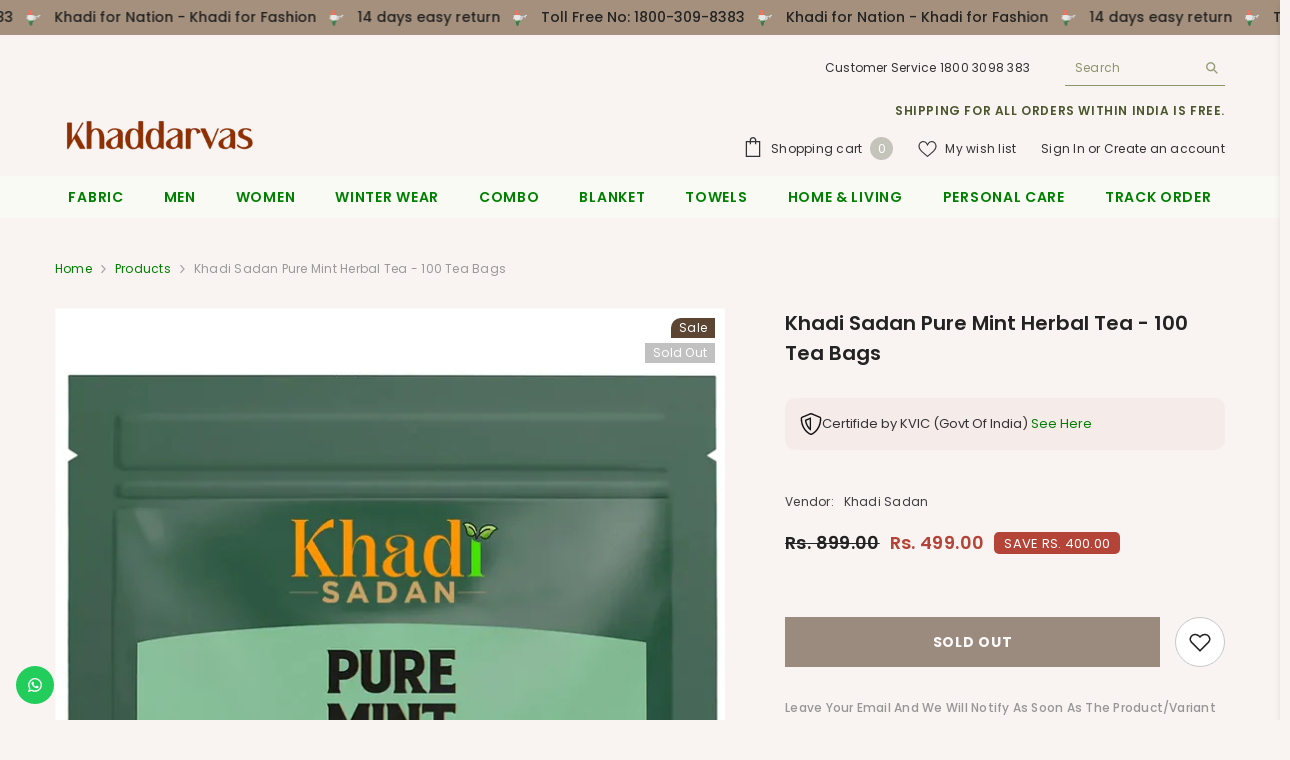

--- FILE ---
content_type: text/css
request_url: https://khaddarvas.com/cdn/shop/t/50/assets/component-faqs.css?v=41303731551967322931761810258
body_size: 1056
content:
faqs-item{display:block}.faq-container .breadcrumb{padding-top:10px;padding-bottom:10px;margin-top:8px;margin-bottom:-3px}.faq-container .breadcrumb+.page-header{padding-top:15px;padding-bottom:27px}.faqs-desc{font-size:var(--font-body-size);font-weight:var(--font-weight-normal);line-height:var(--body-line-height);letter-spacing:-.02em;color:var(--color-text)}.faqs-filter{display:inline-block;vertical-align:top;position:relative;margin:33px 0 47px;z-index:1}.faqs-filterLabel{display:inline-block;vertical-align:middle;font-size:var(--font-body-size);font-weight:var(--font-weight-normal);letter-spacing:var(--body-letter-spacing);line-height:var(--body-line-height);color:var(--color-text);margin:0 20px 0 0}.faqs-filterDropdown-text .icon-dropdown{--arrow-rotation: 45deg;width:7px;height:7px;border:solid var(--color-text);border-width:0 2px 2px 0;padding:2px;position:absolute;top:44%;right:2rem;transform:translateY(-50%) rotate(var(--arrow-rotation));transition:var(--anchor-transition)}.faqs-filterDropdown-text .icon-dropdown.active{--arrow-rotation: -135deg}.faqs-filterDropdown-text .icon-dropdown:empty{display:block}.faqs-filterDropdown{display:inline-block;vertical-align:middle}.faqs-filterDropdown-text{background-color:var(--form-input-bg);border:1px solid var(--form-input-border);padding:7px 38px 7px 20px;min-height:40px;min-width:90px;cursor:pointer;position:relative;min-width:160px}.faqs-filterDropdown-text .text{font-size:var(--font-body-size);font-weight:var(--font-weight-normal);letter-spacing:var(--body-letter-spacing);line-height:var(--body-line-height);color:var(--form-label);overflow:hidden;display:-webkit-box;text-overflow:ellipsis;-webkit-line-clamp:1;-webkit-box-orient:vertical}.faqs-filterDropdown-menu{font-size:0;letter-spacing:0;position:absolute;top:100%;right:0;background-color:var(--bg-white);z-index:5;width:100%;min-width:90px;box-shadow:0 6px 27px #0003;padding:13px 0 13px 20px;opacity:0;transform:translateY(-5px);pointer-events:none;transition:var(--anchor-transition)}.faqs-filterDropdown-menu li{display:inline-block;vertical-align:middle;position:relative;width:100%;padding:0 20px 0 0}.faqs-filterDropdown-menu li .text{display:block;width:100%;padding:7px 0 0;font-size:var(--font-body-size);font-weight:var(--font-weight-normal);color:var(--form-label);line-height:var(--body-line-height);letter-spacing:var(--body-letter-spacing);cursor:pointer}.faqs-filterDropdown-menu li.is-active .text{text-decoration:underline;text-underline-offset:.3rem}.faqs-filterDropdown-menu.is-show{opacity:1;transform:translateY(0);pointer-events:auto}.faqs-item{background-color:#fafafa}.faqs-item .card-header{position:relative}.faqs-item .card-header .title{font-size:var(--font-body-size);font-weight:var(--font-weight-semibold);line-height:calc(var(--body-line-height) + 4px);letter-spacing:var(--body-letter-spacing);color:var(--color-text);background-color:#fafafa;text-align:left;padding:0 0 4px;transition:var(--anchor-transition)}.faqs-item .card-header .arrow{--rotation: 45deg;display:inline-block;vertical-align:top;position:absolute;top:50%;right:15px;width:11px;height:11px;z-index:2;pointer-events:none;transform:translateY(-50%) rotate(var(--rotation));border:solid var(--icon);border-width:0px 2px 2px 0px;padding:3px;transition:var(--anchor-transition)}.faqs-item .card-header:not(.collapsed) .arrow{--rotation: -135deg}.faqs-item .collapse{transition:max-height .5s ease-out;max-height:0;overflow:hidden;pointer-events:none;position:relative}.faqs-item+.faqs-item{margin-top:50px}.faqs-item .card-body a{text-decoration:underline;text-underline-offset:.1rem}.faqs-paragraph.is-hidden{display:none}.faqs-paragraph.is-active{display:block;margin-top:0!important}.faqs-paragraph+.faqs-paragraph{margin-top:63px}.faqs .faqs-title{margin-bottom:35px;position:relative;width:max-content;padding-bottom:7px}.faqs .faqs-title:after{content:"";position:absolute;bottom:0;left:0;height:3px;width:100%;background-color:#69c69c}.faqs .faqs-item .card-header .title{padding:15px 80px 15px 15px;background-color:#fafafa;cursor:pointer;position:relative}.faqs .faqs-item .card-header .title:after{content:"";position:absolute;bottom:0;left:40px;width:calc(100% - 60px);height:1px;transform:scale(0);transform-origin:right;background-color:var(--color-text)}.faqs .faqs-item .card-header:not(.collapsed) .title:after{transform:scale(1);transform-origin:left}.faqs .faqs-item .card-header:not(.collapsed)+.collapse{pointer-events:auto}.faqs .faqs-item .halo-text-format{padding:24px 30px 26px 15px;background-color:var(--bg-white)}.faqs .faqs-item+.faqs-item{margin-top:15px}.faqs .faqs-paragraph+.faqs-paragraph{margin-top:55px}.faqs-header{min-height:300px;background-color:#faf8f6;position:relative;overflow:hidden}.faqs-message-and-questions{display:flex;gap:30px}.faqs-message-and-questions .faqs-message{max-width:270px}.faqs-message-and-questions .faqs-questions-and-answers{flex-grow:1}.faqs-message .faqs-title{margin-bottom:28px}.faqs-icon-container{margin-top:26px;display:flex;justify-content:center;align-items:center;justify-items:center;width:100%;min-height:110px;border-radius:.5rem;border:2px solid #fafafa}.faqs-icon-container .message-icon{display:flex;flex-direction:column;justify-content:center;align-items:center;padding:0 25px;row-gap:6px;height:52px}.faqs-icon-container .message-icon img{width:30px;height:auto}.message-icon-1+.message-icon-2{border-left:1px solid var(--color-text)}.message-icon-text-1,.message-icon-text-2{height:max-content;width:max-content}.contact-support-button-wrapper{display:flex;flex-direction:row;align-items:center;gap:14px}.contact-support-btn{padding:11px 52px;max-width:250px;font-size:calc(var(--font-body-size) + 2px);font-weight:600;color:var(--button-color-style);border:1px solid var(--button-border-color-style);background:var(--button-bg-color-style);outline:none;cursor:pointer;text-transform:uppercase;letter-spacing:.02em;transition:var(--anchor-transition);text-align:center}.contact-support-btn:hover{color:var(--button-color-hover-style);border:1px solid var(--button-border-color-hover-style);background:var(--button-bg-color-hover-style)}@media (max-width: 1024px){.faq-container .breadcrumb{margin-top:0}}@media (max-width: 767px){.faqs-message-and-questions{flex-direction:column}.faqs-message-and-questions .faqs-message{max-width:100%}.faqs-message-and-questions .faqs-message .faqs-icon-container{max-width:270px}.contact-support-button-wrapper{justify-content:center;flex-direction:column;margin-top:20px}}@media (max-width: 550px){.faqs .faqs-item .card-header .title:after{left:15px}.faqs .faqs-item .card-header .title,.faqs .faqs-item .card-body,.faqs .faqs-item .halo-text-format{padding-left:15px}.faqs .faqs-item .card-header .title{padding-right:50px}.faqs .faqs-paragraph+.faqs-paragraph{margin-top:45px}}@media (min-width: 375px){.faqs-form .form-label{font-size:36px}}@media (min-width: 551px){.faqs .faqs-item .card-body{padding-left:15px}.faqs .faqs-item .card-header .title:after{left:15px}.faqs .faqs-item .card-body{margin-top:15px;padding-bottom:30px}}@media (min-width: 551px) and (max-width: 1024px){.container-1170 .breadcrumb-container.style--line_clamp_1 .breadcrumb{padding-left:15px}}@media (min-width: 768px){.faqs .faqs-item .card-header .title,.faqs .faqs-item .card-body,.faqs .faqs-item .halo-text-format{padding-left:30px}.faqs .faqs-item .card-header .title:after{left:30px}.faqs .faqs-item .card-body{margin-top:23px}.contact-support-button-wrapper{justify-content:flex-end;margin-top:35px}}@media (min-width: 1025px){.faqs-item .card-header .title{font-size:calc(var(--font-body-size) + 2px)}.faqs-item .card-header .icon-plus{right:32px}.faqs-icon-container .message-icon img{transform:scale(1);transition:transform .64s ease}.faqs-icon-container .message-icon:hover img{transform:scale(1.3)}}
/*# sourceMappingURL=/cdn/shop/t/50/assets/component-faqs.css.map?v=41303731551967322931761810258 */


--- FILE ---
content_type: image/svg+xml
request_url: https://cdn.shopify.com/s/files/1/0587/6996/5231/files/Hand_Woven.svg?v=1756212278
body_size: 39434
content:
<svg version="1.0" preserveAspectRatio="xMidYMid meet" height="62" viewBox="0 0 46.5 46.5" zoomAndPan="magnify" width="62" xmlns:xlink="http://www.w3.org/1999/xlink" xmlns="http://www.w3.org/2000/svg"><defs><clipPath id="f25214d8b2"><path clip-rule="nonzero" d="M 1.632812 0 L 42.445312 0 L 42.445312 46 L 1.632812 46 Z M 1.632812 0"></path></clipPath></defs><path fill-rule="nonzero" fill-opacity="1" d="M 25.773438 19.65625 C 26.132812 19.703125 26.363281 19.972656 26.320312 20.335938 C 26.296875 20.441406 26.296875 20.546875 26.320312 20.652344 C 26.359375 20.777344 26.292969 20.820312 26.164062 20.804688 C 25.941406 20.777344 25.902344 20.8125 25.953125 21 C 25.992188 21.128906 26.054688 21.253906 26.101562 21.382812 C 26.273438 21.890625 26.417969 22.402344 26.53125 22.925781 C 26.683594 22.769531 26.808594 22.753906 26.941406 22.9375 C 27.152344 23.242188 27.347656 23.554688 27.523438 23.878906 C 27.621094 24.058594 27.550781 24.175781 27.378906 24.121094 C 27.078125 24.027344 27.148438 24.230469 27.117188 24.386719 C 27.035156 23.914062 26.894531 23.460938 26.605469 23.070312 C 26.660156 23.472656 26.636719 23.882812 26.804688 24.261719 C 26.902344 24.472656 26.972656 24.695312 27.058594 24.910156 C 27.089844 25 27.105469 25.058594 27.25 25.035156 C 27.390625 25.011719 27.464844 25.210938 27.371094 25.289062 C 27.101562 25.527344 27.277344 25.621094 27.476562 25.722656 C 27.582031 25.777344 27.640625 25.867188 27.644531 25.988281 C 27.648438 26.066406 27.578125 26.050781 27.527344 26.058594 C 27.507812 26.03125 27.488281 25.984375 27.449219 26.015625 C 27.410156 26.050781 27.4375 26.085938 27.460938 26.117188 C 27.472656 26.277344 27.457031 26.449219 27.699219 26.46875 C 27.804688 26.476562 27.847656 26.578125 27.878906 26.671875 C 27.890625 26.710938 27.894531 26.773438 27.859375 26.773438 C 27.523438 26.773438 27.683594 27.003906 27.691406 27.144531 C 27.703125 27.285156 27.667969 27.378906 27.539062 27.445312 C 27.410156 27.511719 27.296875 27.5 27.25 27.339844 C 27.109375 26.867188 26.90625 26.402344 26.859375 25.917969 C 26.828125 25.609375 26.71875 25.359375 26.628906 25.085938 C 26.503906 24.707031 26.398438 24.324219 26.28125 23.945312 C 26.246094 23.832031 26.199219 23.722656 26.152344 23.59375 C 25.980469 23.84375 25.980469 23.84375 25.753906 23.730469 C 25.167969 23.425781 24.582031 23.117188 24 22.808594 C 23.855469 22.734375 23.6875 22.675781 23.777344 22.402344 L 26.089844 23.585938 C 26.109375 23.382812 26.105469 23.234375 25.933594 23.160156 C 24.933594 22.710938 23.988281 22.152344 23.011719 21.65625 C 22.402344 21.347656 21.796875 21.023438 21.191406 20.699219 C 21.074219 20.632812 20.84375 20.582031 20.960938 20.390625 C 21.054688 20.246094 21.207031 20.40625 21.320312 20.46875 C 22.777344 21.230469 24.230469 21.996094 25.6875 22.765625 C 25.757812 22.804688 25.832031 22.835938 25.917969 22.875 C 25.933594 22.832031 25.945312 22.789062 25.949219 22.746094 C 25.921875 22.574219 25.851562 22.5 25.664062 22.410156 C 25.308594 22.242188 24.96875 22.035156 24.617188 21.847656 C 23.777344 21.382812 22.929688 20.933594 22.085938 20.472656 C 22.003906 20.429688 21.929688 20.375 21.8125 20.304688 C 22.070312 20.164062 22.257812 20.253906 22.445312 20.355469 C 23.230469 20.78125 24.011719 21.203125 24.796875 21.625 L 25.566406 22.039062 C 25.722656 21.820312 25.714844 21.632812 25.523438 21.460938 L 25.53125 21.46875 C 25.550781 21.109375 25.464844 20.777344 25.277344 20.472656 L 25.28125 20.476562 C 25.359375 20.34375 25.277344 20.214844 25.28125 20.082031 C 25.28125 20.015625 25.273438 19.9375 25.359375 19.914062 C 25.445312 19.886719 25.484375 19.933594 25.523438 19.996094 C 25.570312 20.074219 25.613281 20.164062 25.765625 20.148438 C 25.816406 19.980469 25.816406 19.8125 25.777344 19.644531 Z M 25.816406 20.292969 C 25.824219 20.285156 25.839844 20.277344 25.839844 20.269531 C 25.839844 20.257812 25.824219 20.25 25.820312 20.242188 L 25.792969 20.277344 Z M 27.589844 26.683594 L 27.566406 26.652344 C 27.554688 26.660156 27.535156 26.667969 27.535156 26.675781 C 27.535156 26.6875 27.546875 26.699219 27.554688 26.710938 Z M 27.589844 26.683594" fill="#ffe920"></path><path fill-rule="nonzero" fill-opacity="1" d="M 17.605469 22.011719 C 17.707031 21.742188 17.558594 21.644531 17.371094 21.550781 C 16.644531 21.195312 15.921875 20.832031 15.199219 20.464844 C 15.09375 20.410156 14.871094 20.386719 14.960938 20.207031 C 15.050781 20.023438 15.203125 20.183594 15.3125 20.234375 C 15.949219 20.542969 16.585938 20.871094 17.21875 21.1875 C 17.339844 21.25 17.464844 21.300781 17.59375 21.359375 C 17.679688 20.980469 17.679688 20.980469 17.398438 20.828125 C 17.269531 20.757812 17.132812 20.6875 16.984375 20.609375 C 17.199219 20.265625 17.394531 20.605469 17.613281 20.597656 C 17.683594 20.464844 17.710938 20.34375 17.550781 20.230469 C 17.464844 20.171875 17.519531 20.101562 17.570312 20.0625 C 17.652344 20 17.691406 20.054688 17.703125 20.132812 C 17.710938 20.175781 17.734375 20.226562 17.773438 20.210938 C 18.078125 20.09375 18.054688 20.328125 18.058594 20.492188 C 18.074219 20.734375 18.101562 20.980469 18.144531 21.222656 C 18.191406 21.523438 18.046875 21.808594 18.046875 22.113281 C 18.046875 22.589844 18.019531 23.070312 18.0625 23.550781 C 18.074219 23.703125 18.140625 23.78125 18.28125 23.847656 C 19.1875 24.277344 20.082031 24.726562 20.980469 25.167969 C 21.101562 25.226562 21.234375 25.273438 21.328125 25.378906 C 21.378906 25.425781 21.382812 25.472656 21.347656 25.527344 C 21.320312 25.589844 21.277344 25.609375 21.210938 25.589844 C 21.121094 25.554688 21.035156 25.511719 20.949219 25.46875 C 20.152344 25.074219 19.363281 24.660156 18.550781 24.289062 C 18.320312 24.183594 18.167969 23.976562 17.875 23.9375 C 17.621094 23.902344 17.390625 23.707031 17.144531 23.582031 C 16.914062 23.464844 16.683594 23.351562 16.445312 23.238281 L 15.707031 22.871094 L 14.96875 22.511719 C 14.871094 22.460938 14.773438 22.410156 14.675781 22.355469 C 14.578125 22.3125 14.550781 22.242188 14.601562 22.144531 C 14.648438 22.027344 14.738281 22.09375 14.804688 22.125 C 15.089844 22.261719 15.371094 22.40625 15.652344 22.542969 C 16.21875 22.824219 16.78125 23.105469 17.347656 23.378906 C 17.425781 23.417969 17.527344 23.511719 17.59375 23.386719 C 17.664062 23.261719 17.632812 23.167969 17.503906 23.105469 C 17.417969 23.054688 17.332031 23.015625 17.246094 22.972656 L 15.039062 21.878906 L 14.820312 21.765625 C 14.710938 21.710938 14.625 21.628906 14.6875 21.507812 C 14.769531 21.351562 14.878906 21.476562 14.960938 21.519531 C 15.699219 21.878906 16.433594 22.246094 17.167969 22.617188 C 17.566406 22.816406 17.578125 22.757812 17.675781 22.378906 L 15.613281 21.367188 L 14.949219 21.042969 C 14.847656 20.992188 14.742188 20.929688 14.820312 20.792969 C 14.898438 20.660156 14.992188 20.757812 15.070312 20.792969 C 15.78125 21.144531 16.492188 21.5 17.207031 21.847656 C 17.332031 21.914062 17.445312 21.996094 17.605469 22.011719 Z M 17.605469 22.011719" fill="#ffe920"></path><path fill-rule="nonzero" fill-opacity="1" d="M 13.457031 31.371094 C 13.476562 31.378906 13.582031 31.414062 13.683594 31.453125 L 21.253906 34.542969 C 23.890625 35.621094 26.53125 36.695312 29.167969 37.769531 C 29.382812 37.859375 29.597656 37.953125 29.808594 38.046875 C 29.871094 38.074219 29.894531 38.121094 29.871094 38.1875 C 29.851562 38.253906 29.808594 38.277344 29.742188 38.253906 C 29.625 38.226562 29.507812 38.1875 29.394531 38.140625 C 25.96875 36.746094 22.542969 35.351562 19.117188 33.957031 C 17.265625 33.203125 15.414062 32.445312 13.5625 31.691406 C 13.472656 31.652344 13.382812 31.621094 13.296875 31.578125 C 13.234375 31.546875 13.21875 31.5 13.253906 31.4375 C 13.273438 31.382812 13.300781 31.339844 13.457031 31.371094 Z M 13.457031 31.371094" fill="#ffe920"></path><path fill-rule="nonzero" fill-opacity="1" d="M 13.855469 29.460938 C 13.917969 29.484375 13.996094 29.511719 14.070312 29.542969 L 25.152344 34.34375 C 26.394531 34.882812 27.640625 35.421875 28.882812 35.960938 C 28.984375 36.003906 29.082031 36.054688 29.171875 36.113281 C 29.234375 36.144531 29.25 36.191406 29.21875 36.253906 C 29.195312 36.316406 29.152344 36.339844 29.085938 36.324219 C 29.007812 36.300781 28.929688 36.273438 28.855469 36.238281 L 17.429688 31.304688 C 16.308594 30.824219 15.191406 30.339844 14.074219 29.855469 C 13.972656 29.8125 13.875 29.765625 13.78125 29.710938 C 13.710938 29.667969 13.726562 29.59375 13.746094 29.527344 C 13.765625 29.484375 13.796875 29.464844 13.855469 29.460938 Z M 13.855469 29.460938" fill="#ffe920"></path><path fill-rule="nonzero" fill-opacity="1" d="M 28.613281 33.652344 C 28.535156 33.621094 28.445312 33.589844 28.359375 33.550781 C 26.355469 32.632812 24.347656 31.71875 22.339844 30.804688 L 14.527344 27.246094 C 14.402344 27.1875 14.28125 27.128906 14.15625 27.074219 C 14.027344 27.019531 13.964844 26.941406 14.023438 26.816406 C 14.085938 26.679688 14.191406 26.777344 14.265625 26.8125 C 14.929688 27.109375 15.589844 27.414062 16.25 27.714844 C 20.257812 29.546875 24.265625 31.378906 28.28125 33.210938 C 28.425781 33.277344 28.597656 33.3125 28.6875 33.46875 C 28.730469 33.519531 28.734375 33.570312 28.699219 33.621094 C 28.683594 33.636719 28.652344 33.636719 28.613281 33.652344 Z M 28.613281 33.652344" fill="#ffe920"></path><path fill-rule="nonzero" fill-opacity="1" d="M 13.777344 30.101562 C 13.867188 30.136719 13.984375 30.179688 14.097656 30.226562 C 16.792969 31.375 19.484375 32.523438 22.179688 33.671875 C 24.445312 34.640625 26.710938 35.613281 28.972656 36.585938 C 29.101562 36.636719 29.34375 36.644531 29.273438 36.839844 C 29.195312 37.050781 29.011719 36.875 28.890625 36.824219 C 23.929688 34.714844 18.96875 32.601562 14.007812 30.484375 C 13.894531 30.433594 13.78125 30.386719 13.671875 30.328125 C 13.613281 30.296875 13.601562 30.246094 13.625 30.1875 C 13.648438 30.125 13.6875 30.097656 13.777344 30.101562 Z M 13.777344 30.101562" fill="#ffe920"></path><path fill-rule="nonzero" fill-opacity="1" d="M 28.949219 34.359375 C 28.8125 34.335938 28.6875 34.292969 28.566406 34.222656 C 24.582031 32.429688 20.59375 30.636719 16.613281 28.84375 L 14.324219 27.8125 C 14.238281 27.773438 14.148438 27.738281 14.0625 27.695312 C 13.976562 27.652344 13.890625 27.578125 13.941406 27.46875 C 14.007812 27.332031 14.105469 27.421875 14.1875 27.457031 C 15.1875 27.90625 16.1875 28.351562 17.1875 28.800781 L 28.609375 33.960938 C 28.777344 34.035156 28.984375 34.074219 28.949219 34.359375 Z M 28.949219 34.359375" fill="#ffe920"></path><path fill-rule="nonzero" fill-opacity="1" d="M 13.554688 30.753906 C 13.660156 30.792969 13.761719 30.832031 13.863281 30.871094 L 18.984375 32.992188 L 28.921875 37.113281 C 29.136719 37.203125 29.351562 37.292969 29.5625 37.386719 C 29.628906 37.417969 29.683594 37.464844 29.65625 37.546875 C 29.628906 37.628906 29.554688 37.636719 29.488281 37.613281 C 29.382812 37.582031 29.28125 37.542969 29.179688 37.5 L 15.523438 31.839844 L 13.777344 31.117188 C 13.675781 31.078125 13.578125 31.03125 13.480469 30.976562 C 13.425781 30.9375 13.417969 30.886719 13.457031 30.832031 C 13.488281 30.800781 13.519531 30.773438 13.554688 30.753906 Z M 13.554688 30.753906" fill="#ffe920"></path><path fill-rule="nonzero" fill-opacity="1" d="M 29.238281 35.644531 C 28.453125 35.308594 27.738281 35 27.023438 34.691406 C 22.71875 32.835938 18.414062 30.980469 14.109375 29.125 C 13.984375 29.070312 13.75 29.046875 13.839844 28.84375 C 13.917969 28.671875 14.085938 28.828125 14.195312 28.875 C 14.992188 29.210938 15.78125 29.554688 16.574219 29.898438 L 28.316406 34.964844 C 28.542969 35.0625 28.769531 35.160156 28.992188 35.261719 C 29.132812 35.328125 29.132812 35.335938 29.238281 35.644531 Z M 29.238281 35.644531" fill="#ffe920"></path><path fill-rule="nonzero" fill-opacity="1" d="M 29.089844 35.015625 C 28.320312 34.679688 27.59375 34.363281 26.871094 34.046875 L 14.527344 28.644531 C 14.351562 28.566406 14.175781 28.484375 14.003906 28.40625 C 13.902344 28.363281 13.835938 28.289062 13.878906 28.183594 C 13.945312 28.035156 14.042969 28.140625 14.117188 28.175781 C 15.238281 28.660156 16.351562 29.148438 17.46875 29.640625 L 28.570312 34.507812 C 28.71875 34.570312 28.867188 34.644531 29.011719 34.722656 C 29.085938 34.769531 29.085938 34.863281 29.089844 35.015625 Z M 29.089844 35.015625" fill="#ffe920"></path><path fill-rule="nonzero" fill-opacity="1" d="M 28.417969 32.8125 C 27.707031 32.496094 27.019531 32.191406 26.335938 31.882812 C 22.382812 30.109375 18.429688 28.335938 14.476562 26.5625 C 14.351562 26.511719 14.230469 26.449219 14.117188 26.375 C 14.050781 26.320312 14.042969 26.257812 14.089844 26.1875 C 14.128906 26.128906 14.1875 26.144531 14.238281 26.167969 C 14.414062 26.242188 14.589844 26.320312 14.765625 26.398438 L 28.082031 32.378906 C 28.257812 32.460938 28.472656 32.507812 28.417969 32.8125 Z M 28.417969 32.8125" fill="#ffe920"></path><path fill-rule="nonzero" fill-opacity="1" d="M 14.308594 24.773438 C 14.367188 24.796875 14.457031 24.835938 14.539062 24.875 C 16.203125 25.652344 17.867188 26.433594 19.527344 27.210938 C 22.308594 28.511719 25.085938 29.8125 27.863281 31.117188 C 27.964844 31.160156 28.0625 31.210938 28.15625 31.265625 C 28.207031 31.300781 28.195312 31.363281 28.171875 31.414062 C 28.148438 31.464844 28.105469 31.507812 28.042969 31.484375 C 27.953125 31.449219 27.867188 31.40625 27.78125 31.367188 L 18.105469 26.835938 C 16.914062 26.28125 15.726562 25.722656 14.535156 25.167969 C 14.421875 25.117188 14.316406 25.058594 14.214844 24.988281 C 14.167969 24.945312 14.160156 24.890625 14.191406 24.835938 C 14.203125 24.796875 14.226562 24.769531 14.308594 24.773438 Z M 14.308594 24.773438" fill="#ffe920"></path><path fill-rule="nonzero" fill-opacity="1" d="M 27.679688 30.644531 C 27.527344 30.703125 27.425781 30.609375 27.320312 30.558594 C 24.421875 29.1875 21.527344 27.8125 18.628906 26.441406 C 17.28125 25.800781 15.933594 25.164062 14.582031 24.519531 C 14.453125 24.457031 14.183594 24.433594 14.285156 24.214844 C 14.394531 23.976562 14.570312 24.210938 14.6875 24.265625 C 18.167969 25.910156 21.644531 27.558594 25.121094 29.214844 C 25.753906 29.515625 26.382812 29.816406 27.015625 30.109375 C 27.285156 30.230469 27.507812 30.40625 27.679688 30.644531 Z M 27.679688 30.644531" fill="#ffe920"></path><path fill-rule="nonzero" fill-opacity="1" d="M 28.21875 32.148438 L 26.042969 31.160156 L 14.445312 25.875 C 14.34375 25.832031 14.246094 25.78125 14.152344 25.722656 C 14.082031 25.671875 14.074219 25.613281 14.125 25.542969 C 14.167969 25.488281 14.214844 25.476562 14.273438 25.511719 C 14.351562 25.539062 14.429688 25.574219 14.5 25.609375 L 25.125 30.460938 C 26.058594 30.886719 26.992188 31.3125 27.929688 31.738281 C 28.082031 31.808594 28.28125 31.851562 28.21875 32.148438 Z M 28.21875 32.148438" fill="#ffe920"></path><path fill-rule="nonzero" fill-opacity="1" d="M 25.859375 29.03125 C 25.714844 29.054688 25.597656 28.972656 25.476562 28.914062 L 19.941406 26.304688 L 14.664062 23.8125 C 14.628906 23.792969 14.589844 23.777344 14.554688 23.761719 C 14.453125 23.710938 14.335938 23.652344 14.398438 23.519531 C 14.476562 23.359375 14.589844 23.476562 14.675781 23.519531 C 16.371094 24.320312 18.066406 25.121094 19.765625 25.925781 C 21.371094 26.6875 22.980469 27.449219 24.589844 28.207031 C 25.050781 28.425781 25.472656 28.699219 25.855469 29.035156 Z M 25.859375 29.03125" fill="#ffe920"></path><path fill-rule="nonzero" fill-opacity="1" d="M 24.097656 17.125 C 23.921875 17.328125 23.777344 17.238281 23.628906 17.15625 L 21.410156 15.90625 C 19.765625 14.984375 18.117188 14.054688 16.472656 13.125 C 16.363281 13.066406 16.257812 13 16.160156 12.929688 C 16.070312 12.863281 16.0625 12.789062 16.136719 12.707031 C 16.195312 12.632812 16.261719 12.691406 16.316406 12.722656 C 16.605469 12.882812 16.890625 13.042969 17.175781 13.203125 C 19.347656 14.429688 21.519531 15.652344 23.691406 16.875 C 23.820312 16.953125 23.945312 17.027344 24.097656 17.125 Z M 24.097656 17.125" fill="#ffe920"></path><path fill-rule="nonzero" fill-opacity="1" d="M 23.363281 17.476562 C 23.152344 17.675781 22.996094 17.585938 22.839844 17.496094 C 22.195312 17.136719 21.554688 16.773438 20.910156 16.410156 L 16.40625 13.867188 C 16.300781 13.804688 16.195312 13.738281 16.089844 13.679688 C 15.96875 13.632812 15.941406 13.550781 16 13.4375 C 16.070312 13.296875 16.164062 13.398438 16.238281 13.4375 C 16.644531 13.664062 17.046875 13.894531 17.453125 14.125 L 23.167969 17.355469 C 23.226562 17.386719 23.28125 17.425781 23.363281 17.476562 Z M 23.363281 17.476562" fill="#ffe920"></path><path fill-rule="nonzero" fill-opacity="1" d="M 17.542969 16.609375 C 17.972656 16.484375 18.125 16.625 18.042969 17.0625 C 17.953125 17.535156 17.960938 18.015625 17.960938 18.492188 C 17.96875 18.601562 17.96875 18.710938 17.960938 18.820312 C 17.949219 18.941406 18.03125 19.144531 17.820312 19.140625 C 17.640625 19.140625 17.683594 18.9375 17.65625 18.8125 C 17.652344 18.785156 17.652344 18.757812 17.652344 18.730469 C 17.632812 18.5 17.683594 18.226562 17.574219 18.050781 C 17.476562 17.890625 17.203125 17.84375 17.007812 17.742188 C 16.585938 17.515625 16.167969 17.285156 15.746094 17.054688 C 15.664062 17.011719 15.5625 16.976562 15.519531 16.886719 C 15.476562 16.820312 15.480469 16.753906 15.53125 16.691406 C 15.578125 16.644531 15.628906 16.679688 15.675781 16.707031 L 16.976562 17.414062 C 17.046875 17.457031 17.121094 17.492188 17.195312 17.527344 C 17.3125 17.570312 17.449219 17.738281 17.550781 17.578125 C 17.683594 17.371094 17.460938 17.300781 17.324219 17.226562 C 16.847656 16.960938 16.363281 16.703125 15.882812 16.441406 C 15.796875 16.394531 15.714844 16.34375 15.632812 16.296875 C 15.519531 16.238281 15.460938 16.140625 15.527344 16.03125 C 15.605469 15.90625 15.695312 16.015625 15.769531 16.054688 C 16.347656 16.363281 16.921875 16.679688 17.519531 17.007812 C 17.5625 16.875 17.570312 16.742188 17.542969 16.605469 Z M 17.542969 16.609375" fill="#ffe920"></path><path fill-rule="nonzero" fill-opacity="1" d="M 22.21875 26.746094 C 21.988281 26.640625 21.757812 26.535156 21.527344 26.421875 L 14.789062 23.183594 C 14.703125 23.144531 14.621094 23.097656 14.542969 23.042969 C 14.476562 22.988281 14.46875 22.925781 14.519531 22.855469 C 14.550781 22.796875 14.609375 22.8125 14.660156 22.832031 C 14.761719 22.878906 14.863281 22.917969 14.960938 22.964844 C 17.023438 23.957031 19.082031 24.945312 21.144531 25.933594 C 21.558594 26.132812 21.914062 26.402344 22.21875 26.746094 Z M 22.21875 26.746094" fill="#ffe920"></path><path fill-rule="nonzero" fill-opacity="1" d="M 15.976562 14.023438 C 16.058594 14.066406 16.167969 14.125 16.277344 14.183594 L 21.664062 17.191406 C 21.972656 17.363281 22.289062 17.535156 22.597656 17.710938 C 22.667969 17.75 22.753906 17.796875 22.679688 17.902344 C 22.632812 18 22.558594 18.019531 22.46875 17.953125 C 22.386719 17.902344 22.300781 17.863281 22.214844 17.816406 C 20.179688 16.675781 18.144531 15.535156 16.113281 14.398438 C 16.019531 14.34375 15.90625 14.3125 15.84375 14.21875 C 15.8125 14.164062 15.8125 14.113281 15.84375 14.0625 C 15.863281 14.023438 15.902344 14.003906 15.976562 14.023438 Z M 15.976562 14.023438" fill="#ffe920"></path><path fill-rule="nonzero" fill-opacity="1" d="M 13.007812 23.253906 C 13.035156 23.414062 13.007812 23.566406 12.921875 23.703125 C 12.601562 23.621094 12.316406 23.449219 12.019531 23.308594 C 10.105469 22.394531 8.191406 21.476562 6.277344 20.554688 C 6.136719 20.484375 5.96875 20.445312 5.886719 20.269531 C 6.085938 20.164062 6.226562 20.28125 6.367188 20.34375 C 7.769531 20.996094 9.171875 21.652344 10.574219 22.3125 C 11.269531 22.636719 11.960938 22.960938 12.65625 23.292969 C 12.789062 23.355469 12.90625 23.414062 13.007812 23.253906 Z M 13.007812 23.253906" fill="#ffe920"></path><path fill-rule="nonzero" fill-opacity="1" d="M 4.339844 27.679688 C 4.4375 27.710938 4.570312 27.75 4.695312 27.800781 C 6.367188 28.480469 8.039062 29.15625 9.710938 29.835938 L 11.382812 30.519531 C 11.460938 30.546875 11.535156 30.578125 11.605469 30.621094 C 11.699219 30.671875 11.714844 30.746094 11.660156 30.835938 C 11.617188 30.910156 11.535156 30.867188 11.476562 30.84375 C 10.957031 30.636719 10.4375 30.425781 9.917969 30.210938 C 8.125 29.472656 6.328125 28.734375 4.53125 27.996094 C 4.433594 27.953125 4.335938 27.90625 4.242188 27.851562 C 4.199219 27.824219 4.191406 27.785156 4.214844 27.742188 C 4.230469 27.699219 4.257812 27.675781 4.339844 27.679688 Z M 4.339844 27.679688" fill="#ffe920"></path><path fill-rule="nonzero" fill-opacity="1" d="M 6.710938 17.445312 C 6.761719 17.46875 6.855469 17.5 6.941406 17.542969 C 8.929688 18.523438 10.921875 19.507812 12.910156 20.492188 C 12.984375 20.523438 13.054688 20.570312 13.113281 20.625 C 13.167969 20.683594 13.175781 20.75 13.128906 20.816406 C 13.082031 20.898438 13.011719 20.859375 12.949219 20.832031 C 12.902344 20.808594 12.851562 20.785156 12.804688 20.757812 C 10.894531 19.800781 8.984375 18.839844 7.074219 17.875 C 6.914062 17.800781 6.765625 17.699219 6.609375 17.605469 C 6.566406 17.582031 6.554688 17.546875 6.570312 17.5 C 6.589844 17.460938 6.628906 17.445312 6.710938 17.445312 Z M 6.710938 17.445312" fill="#ffe920"></path><path fill-rule="nonzero" fill-opacity="1" d="M 13.097656 21.449219 L 13.101562 21.4375 C 13.058594 21.539062 12.984375 21.539062 12.902344 21.496094 C 12.714844 21.410156 12.53125 21.316406 12.347656 21.226562 C 10.601562 20.363281 8.859375 19.503906 7.117188 18.640625 C 6.902344 18.53125 6.671875 18.445312 6.5 18.230469 C 6.675781 18.117188 6.792969 18.203125 6.90625 18.257812 C 7.523438 18.554688 8.140625 18.851562 8.757812 19.152344 C 10.097656 19.808594 11.441406 20.46875 12.777344 21.128906 C 12.917969 21.199219 13.109375 21.226562 13.097656 21.449219 Z M 13.097656 21.449219" fill="#ffe920"></path><path fill-rule="nonzero" fill-opacity="1" d="M 12.851562 24.105469 C 12.851562 24.167969 12.851562 24.230469 12.847656 24.292969 C 12.707031 24.304688 12.574219 24.269531 12.453125 24.199219 C 10.398438 23.226562 8.339844 22.261719 6.289062 21.285156 C 6.136719 21.214844 5.824219 21.1875 5.917969 20.964844 C 5.980469 20.816406 6.234375 21.003906 6.378906 21.074219 C 8.222656 21.921875 10.0625 22.777344 11.898438 23.636719 C 12.222656 23.785156 12.535156 23.949219 12.851562 24.105469 Z M 12.851562 24.105469" fill="#ffe920"></path><path fill-rule="nonzero" fill-opacity="1" d="M 5.492188 22.875 C 5.605469 22.875 5.699219 22.933594 5.800781 22.976562 C 7.046875 23.535156 8.296875 24.09375 9.542969 24.660156 C 10.339844 25.019531 11.136719 25.386719 11.933594 25.75 L 12.15625 25.851562 C 12.257812 25.898438 12.308594 25.976562 12.253906 26.082031 C 12.199219 26.1875 12.117188 26.144531 12.042969 26.109375 C 11.554688 25.886719 11.066406 25.667969 10.585938 25.445312 C 8.980469 24.707031 7.378906 23.964844 5.777344 23.222656 C 5.648438 23.175781 5.53125 23.109375 5.425781 23.019531 C 5.386719 22.984375 5.386719 22.949219 5.417969 22.910156 C 5.429688 22.886719 5.464844 22.886719 5.492188 22.875 Z M 5.492188 22.875" fill="#ffe920"></path><path fill-rule="nonzero" fill-opacity="1" d="M 13.183594 21.96875 C 13.183594 22.027344 13.179688 22.089844 13.179688 22.152344 C 13.007812 22.261719 12.855469 22.269531 12.65625 22.171875 C 10.664062 21.191406 8.664062 20.230469 6.667969 19.257812 C 6.53125 19.191406 6.355469 19.15625 6.28125 18.96875 C 6.460938 18.859375 6.589844 18.972656 6.710938 19.03125 C 7.867188 19.574219 9.019531 20.121094 10.167969 20.671875 C 11.035156 21.082031 11.898438 21.5 12.765625 21.910156 C 12.898438 21.96875 13.027344 22.085938 13.183594 21.96875 Z M 13.183594 21.96875" fill="#ffe920"></path><path fill-rule="nonzero" fill-opacity="1" d="M 22.140625 18.222656 C 21.972656 18.390625 21.832031 18.300781 21.679688 18.222656 C 20.777344 17.734375 19.875 17.242188 18.972656 16.753906 C 17.96875 16.203125 16.960938 15.652344 15.953125 15.101562 C 15.835938 15.035156 15.59375 14.996094 15.691406 14.808594 C 15.796875 14.605469 15.949219 14.808594 16.058594 14.867188 C 18.035156 15.933594 20.003906 17.003906 21.972656 18.078125 C 22.046875 18.105469 22.105469 18.15625 22.140625 18.222656 Z M 22.140625 18.222656" fill="#ffe920"></path><path fill-rule="nonzero" fill-opacity="1" d="M 6.507812 16.75 C 6.507812 16.730469 6.507812 16.707031 6.511719 16.6875 C 6.75 16.707031 6.957031 16.804688 7.164062 16.90625 C 9.082031 17.851562 11.003906 18.796875 12.921875 19.738281 C 13.042969 19.800781 13.277344 19.839844 13.183594 20.03125 C 13.085938 20.222656 12.921875 20.03125 12.8125 19.980469 C 10.929688 19.054688 9.050781 18.125 7.171875 17.195312 C 6.929688 17.078125 6.691406 16.953125 6.507812 16.75 Z M 6.507812 16.75" fill="#ffe920"></path><path fill-rule="nonzero" fill-opacity="1" d="M 7.472656 13.972656 C 7.558594 14.007812 7.648438 14.039062 7.734375 14.082031 C 9.617188 15.054688 11.5 16.03125 13.386719 17.003906 C 13.433594 17.03125 13.480469 17.058594 13.527344 17.082031 C 13.628906 17.132812 13.683594 17.214844 13.628906 17.3125 C 13.558594 17.453125 13.460938 17.34375 13.390625 17.308594 C 11.449219 16.300781 9.507812 15.289062 7.566406 14.277344 C 7.507812 14.242188 7.449219 14.207031 7.394531 14.164062 C 7.335938 14.128906 7.324219 14.082031 7.359375 14.019531 C 7.375 13.996094 7.429688 13.988281 7.472656 13.972656 Z M 7.472656 13.972656" fill="#ffe920"></path><path fill-rule="nonzero" fill-opacity="1" d="M 4.976562 26.371094 C 5.109375 26.421875 5.265625 26.476562 5.414062 26.539062 L 10.855469 28.847656 C 11.097656 28.945312 11.335938 29.046875 11.574219 29.152344 C 11.648438 29.1875 11.734375 29.210938 11.746094 29.308594 C 11.753906 29.390625 11.753906 29.488281 11.625 29.457031 C 11.558594 29.4375 11.496094 29.414062 11.433594 29.382812 C 9.386719 28.503906 7.335938 27.628906 5.285156 26.746094 C 5.148438 26.6875 5.011719 26.621094 4.882812 26.546875 C 4.847656 26.523438 4.828125 26.488281 4.828125 26.449219 C 4.835938 26.382812 4.898438 26.371094 4.976562 26.371094 Z M 4.976562 26.371094" fill="#ffe920"></path><path fill-rule="nonzero" fill-opacity="1" d="M 4.824219 25.703125 C 5.011719 25.601562 5.15625 25.726562 5.296875 25.78125 C 6.382812 26.234375 7.46875 26.691406 8.550781 27.15625 C 9.558594 27.585938 10.566406 28.023438 11.570312 28.460938 C 11.679688 28.507812 11.882812 28.542969 11.773438 28.734375 C 11.691406 28.878906 11.554688 28.757812 11.449219 28.714844 C 9.367188 27.808594 7.28125 26.902344 5.199219 25.984375 C 5.0625 25.925781 4.878906 25.894531 4.824219 25.703125 Z M 4.824219 25.703125" fill="#ffe920"></path><path fill-rule="nonzero" fill-opacity="1" d="M 5.375 23.636719 C 5.578125 23.542969 5.730469 23.664062 5.886719 23.730469 C 7.449219 24.425781 9.015625 25.125 10.578125 25.824219 C 11.003906 26.015625 11.425781 26.210938 11.851562 26.398438 C 11.9375 26.4375 12.039062 26.460938 12.09375 26.542969 C 12.128906 26.597656 12.128906 26.648438 12.101562 26.703125 C 12.074219 26.769531 12.027344 26.785156 11.964844 26.746094 C 11.914062 26.726562 11.863281 26.707031 11.8125 26.683594 C 9.800781 25.773438 7.792969 24.859375 5.78125 23.949219 C 5.636719 23.878906 5.441406 23.851562 5.375 23.636719 Z M 5.375 23.636719" fill="#ffe920"></path><path fill-rule="nonzero" fill-opacity="1" d="M 12.609375 24.800781 L 12.601562 24.789062 C 12.59375 24.917969 12.566406 25.015625 12.40625 24.945312 C 12.140625 24.828125 11.878906 24.707031 11.617188 24.585938 C 9.765625 23.738281 7.910156 22.886719 6.054688 22.03125 C 5.917969 21.96875 5.640625 21.898438 5.710938 21.761719 C 5.816406 21.550781 6.019531 21.773438 6.160156 21.835938 C 8.234375 22.761719 10.304688 23.699219 12.378906 24.640625 C 12.472656 24.667969 12.546875 24.722656 12.609375 24.800781 Z M 12.609375 24.800781" fill="#ffe920"></path><path fill-rule="nonzero" fill-opacity="1" d="M 14.148438 14.632812 C 14.132812 14.710938 14.105469 14.78125 14.019531 14.757812 C 13.941406 14.730469 13.867188 14.695312 13.796875 14.652344 C 12.0625 13.71875 10.324219 12.78125 8.589844 11.847656 C 8.445312 11.769531 8.304688 11.6875 8.164062 11.601562 C 8.085938 11.550781 7.960938 11.5 8.03125 11.390625 C 8.089844 11.292969 8.203125 11.355469 8.289062 11.398438 C 8.339844 11.421875 8.390625 11.445312 8.4375 11.472656 C 10.273438 12.453125 12.109375 13.433594 13.945312 14.417969 C 14.035156 14.464844 14.15625 14.496094 14.148438 14.632812 Z M 14.148438 14.632812" fill="#ffe920"></path><path fill-rule="nonzero" fill-opacity="1" d="M 11.96875 27.34375 C 11.949219 27.429688 11.902344 27.476562 11.820312 27.449219 C 11.742188 27.425781 11.667969 27.394531 11.59375 27.355469 C 9.589844 26.472656 7.585938 25.589844 5.582031 24.707031 C 5.46875 24.65625 5.359375 24.601562 5.25 24.542969 C 5.203125 24.515625 5.15625 24.472656 5.183594 24.410156 C 5.210938 24.34375 5.253906 24.324219 5.320312 24.355469 C 5.421875 24.386719 5.527344 24.425781 5.625 24.46875 C 7.660156 25.355469 9.695312 26.238281 11.726562 27.125 C 11.832031 27.171875 11.980469 27.175781 11.96875 27.34375 Z M 11.96875 27.34375" fill="#ffe920"></path><path fill-rule="nonzero" fill-opacity="1" d="M 4.605469 27.1875 C 4.847656 27.097656 5 27.21875 5.160156 27.28125 C 7.070312 28.0625 8.984375 28.847656 10.894531 29.636719 C 11.109375 29.726562 11.320312 29.820312 11.535156 29.910156 C 11.628906 29.949219 11.722656 30 11.679688 30.117188 C 11.628906 30.253906 11.519531 30.183594 11.4375 30.148438 C 10.78125 29.882812 10.121094 29.609375 9.46875 29.332031 C 7.992188 28.714844 6.515625 28.097656 5.039062 27.476562 C 4.890625 27.414062 4.730469 27.375 4.605469 27.1875 Z M 4.605469 27.1875" fill="#ffe920"></path><path fill-rule="nonzero" fill-opacity="1" d="M 8.929688 8.625 C 9.054688 8.625 9.160156 8.703125 9.265625 8.757812 C 10.472656 9.433594 11.679688 10.105469 12.882812 10.78125 C 13.335938 11.035156 13.789062 11.292969 14.238281 11.550781 C 14.3125 11.589844 14.382812 11.632812 14.449219 11.679688 C 14.53125 11.738281 14.546875 11.8125 14.5 11.902344 C 14.4375 12.015625 14.355469 11.933594 14.292969 11.902344 C 14.074219 11.785156 13.859375 11.664062 13.648438 11.542969 C 12.148438 10.691406 10.648438 9.839844 9.152344 8.984375 C 9.042969 8.925781 8.917969 8.882812 8.851562 8.777344 C 8.808594 8.703125 8.835938 8.644531 8.929688 8.625 Z M 8.929688 8.625" fill="#ffe920"></path><path fill-rule="nonzero" fill-opacity="1" d="M 7.492188 14.765625 C 7.617188 14.769531 7.722656 14.839844 7.832031 14.898438 C 9.28125 15.636719 10.730469 16.382812 12.179688 17.125 C 12.554688 17.320312 12.929688 17.515625 13.304688 17.714844 C 13.390625 17.757812 13.484375 17.792969 13.539062 17.878906 C 13.566406 17.929688 13.5625 17.980469 13.53125 18.03125 C 13.496094 18.09375 13.449219 18.105469 13.386719 18.070312 C 13.324219 18.042969 13.261719 18.015625 13.203125 17.980469 C 11.386719 17.027344 9.570312 16.074219 7.753906 15.117188 C 7.644531 15.054688 7.542969 14.988281 7.445312 14.917969 C 7.398438 14.886719 7.394531 14.851562 7.425781 14.808594 C 7.445312 14.789062 7.46875 14.777344 7.492188 14.765625 Z M 7.492188 14.765625" fill="#ffe920"></path><path fill-rule="nonzero" fill-opacity="1" d="M 7.21875 16.21875 C 7.296875 16.253906 7.398438 16.289062 7.496094 16.339844 C 8.664062 16.914062 9.832031 17.492188 11 18.066406 C 11.660156 18.398438 12.320312 18.734375 12.984375 19.066406 C 13.019531 19.085938 13.058594 19.097656 13.097656 19.117188 C 13.207031 19.171875 13.351562 19.230469 13.265625 19.382812 C 13.183594 19.539062 13.074219 19.402344 12.992188 19.359375 C 11.507812 18.621094 10.023438 17.878906 8.539062 17.132812 C 8.089844 16.898438 7.640625 16.664062 7.191406 16.425781 C 7.132812 16.402344 7.105469 16.363281 7.109375 16.300781 C 7.113281 16.253906 7.148438 16.234375 7.21875 16.21875 Z M 7.21875 16.21875" fill="#ffe920"></path><path fill-rule="nonzero" fill-opacity="1" d="M 14.003906 15.210938 C 13.984375 15.285156 13.960938 15.355469 13.867188 15.324219 C 13.792969 15.292969 13.71875 15.257812 13.644531 15.214844 C 11.925781 14.269531 10.210938 13.324219 8.496094 12.375 C 8.371094 12.308594 8.101562 12.257812 8.207031 12.066406 C 8.285156 11.925781 8.476562 12.105469 8.597656 12.167969 C 10.324219 13.09375 12.050781 14.023438 13.773438 14.960938 C 13.878906 15.015625 14.015625 15.054688 14.003906 15.210938 Z M 14.003906 15.210938" fill="#ffe920"></path><path fill-rule="nonzero" fill-opacity="1" d="M 13.425781 18.617188 C 13.40625 18.695312 13.367188 18.746094 13.28125 18.714844 C 13.207031 18.683594 13.132812 18.648438 13.058594 18.609375 C 11.261719 17.675781 9.464844 16.746094 7.664062 15.808594 C 7.542969 15.746094 7.289062 15.691406 7.367188 15.542969 C 7.472656 15.347656 7.65625 15.550781 7.78125 15.617188 C 9.589844 16.527344 11.394531 17.445312 13.195312 18.367188 C 13.300781 18.417969 13.445312 18.453125 13.425781 18.617188 Z M 13.425781 18.617188" fill="#ffe920"></path><path fill-rule="nonzero" fill-opacity="1" d="M 14.472656 12.5625 C 14.464844 12.660156 14.433594 12.730469 14.316406 12.675781 C 14.230469 12.636719 14.148438 12.589844 14.0625 12.542969 C 12.433594 11.617188 10.800781 10.6875 9.175781 9.75 C 9.054688 9.679688 8.785156 9.632812 8.890625 9.441406 C 8.96875 9.296875 9.160156 9.480469 9.277344 9.546875 C 10.941406 10.472656 12.605469 11.398438 14.265625 12.328125 C 14.367188 12.382812 14.476562 12.425781 14.472656 12.5625 Z M 14.472656 12.5625" fill="#ffe920"></path><path fill-rule="nonzero" fill-opacity="1" d="M 13.855469 15.773438 C 13.847656 15.90625 13.800781 15.972656 13.699219 15.941406 C 13.621094 15.914062 13.546875 15.878906 13.476562 15.835938 C 11.789062 14.917969 10.101562 14.003906 8.414062 13.085938 C 8.289062 13.019531 8.050781 12.953125 8.121094 12.804688 C 8.207031 12.628906 8.390625 12.804688 8.507812 12.863281 C 10.226562 13.777344 11.945312 14.699219 13.660156 15.621094 C 13.738281 15.664062 13.835938 15.695312 13.855469 15.773438 Z M 13.855469 15.773438" fill="#ffe920"></path><path fill-rule="nonzero" fill-opacity="1" d="M 13.722656 16.605469 C 13.710938 16.671875 13.679688 16.734375 13.589844 16.695312 C 13.511719 16.664062 13.441406 16.625 13.367188 16.585938 C 11.660156 15.683594 9.949219 14.78125 8.246094 13.867188 C 8.101562 13.789062 7.785156 13.746094 7.890625 13.527344 C 7.960938 13.382812 8.207031 13.582031 8.351562 13.660156 C 10.03125 14.535156 11.707031 15.410156 13.382812 16.289062 C 13.46875 16.332031 13.550781 16.378906 13.632812 16.425781 C 13.707031 16.464844 13.738281 16.523438 13.722656 16.605469 Z M 13.722656 16.605469" fill="#ffe920"></path><path fill-rule="nonzero" fill-opacity="1" d="M 14.417969 13.390625 C 14.285156 13.398438 14.179688 13.328125 14.074219 13.269531 C 12.425781 12.34375 10.777344 11.414062 9.128906 10.484375 C 8.996094 10.40625 8.722656 10.324219 8.808594 10.179688 C 8.925781 9.984375 9.121094 10.207031 9.257812 10.28125 C 10.894531 11.179688 12.519531 12.089844 14.152344 12.988281 C 14.324219 13.082031 14.445312 13.183594 14.410156 13.398438 Z M 14.417969 13.390625" fill="#ffe920"></path><path fill-rule="nonzero" fill-opacity="1" d="M 14.417969 13.984375 C 14.417969 14.019531 14.414062 14.054688 14.414062 14.089844 C 14.246094 14.128906 14.09375 14.101562 13.949219 14.007812 C 12.25 13.074219 10.546875 12.136719 8.84375 11.203125 C 8.722656 11.136719 8.472656 11.0625 8.546875 10.929688 C 8.648438 10.734375 8.832031 10.9375 8.957031 11.007812 C 10.609375 11.890625 12.257812 12.78125 13.902344 13.675781 C 14.078125 13.769531 14.246094 13.878906 14.417969 13.984375 Z M 14.417969 13.984375" fill="#ffe920"></path><path fill-rule="nonzero" fill-opacity="1" d="M 18.789062 13.628906 C 19.117188 13.679688 19.425781 13.792969 19.707031 13.964844 C 21.285156 14.851562 22.855469 15.746094 24.425781 16.640625 C 24.492188 16.679688 24.578125 16.710938 24.605469 16.796875 C 24.488281 17 24.355469 16.90625 24.222656 16.832031 C 23.664062 16.511719 23.105469 16.191406 22.546875 15.871094 C 21.382812 15.203125 20.214844 14.539062 19.050781 13.875 C 18.949219 13.816406 18.820312 13.785156 18.761719 13.660156 Z M 18.789062 13.628906" fill="#ffe920"></path><path fill-rule="nonzero" fill-opacity="1" d="M 18.390625 21.058594 C 18.667969 21.144531 18.90625 21.308594 19.160156 21.433594 C 20.148438 21.933594 21.132812 22.441406 22.117188 22.945312 C 22.1875 22.980469 22.257812 23.019531 22.328125 23.066406 C 22.378906 23.105469 22.390625 23.15625 22.359375 23.214844 C 22.335938 23.304688 22.28125 23.328125 22.195312 23.289062 C 22.121094 23.257812 22.046875 23.222656 21.972656 23.179688 C 20.84375 22.601562 19.714844 22.019531 18.589844 21.433594 C 18.4375 21.363281 18.261719 21.300781 18.390625 21.058594 Z M 18.390625 21.058594" fill="#ffe920"></path><path fill-rule="nonzero" fill-opacity="1" d="M 18.371094 21.820312 C 18.484375 21.785156 18.558594 21.859375 18.640625 21.902344 C 19.65625 22.40625 20.671875 22.914062 21.6875 23.425781 L 21.871094 23.519531 C 21.941406 23.546875 21.957031 23.589844 21.925781 23.65625 C 21.898438 23.738281 21.847656 23.765625 21.761719 23.746094 C 21.699219 23.722656 21.636719 23.695312 21.574219 23.660156 C 20.582031 23.164062 19.589844 22.667969 18.597656 22.171875 C 18.457031 22.101562 18.28125 22.042969 18.371094 21.820312 Z M 18.371094 21.820312" fill="#ffe920"></path><path fill-rule="nonzero" fill-opacity="1" d="M 18.242188 23.207031 C 18.335938 23.1875 18.40625 23.238281 18.480469 23.273438 C 19.3125 23.6875 20.144531 24.101562 20.976562 24.519531 C 21.039062 24.546875 21.097656 24.582031 21.15625 24.621094 C 21.238281 24.675781 21.257812 24.75 21.207031 24.839844 C 21.152344 24.945312 21.066406 24.882812 20.996094 24.847656 C 20.128906 24.414062 19.257812 23.980469 18.390625 23.546875 C 18.242188 23.472656 18.128906 23.386719 18.242188 23.207031 Z M 18.242188 23.207031" fill="#ffe920"></path><path fill-rule="nonzero" fill-opacity="1" d="M 18.417969 22.460938 C 18.449219 22.472656 18.511719 22.5 18.574219 22.53125 L 21.371094 23.90625 C 21.40625 23.921875 21.441406 23.941406 21.480469 23.960938 C 21.535156 23.996094 21.609375 24.03125 21.574219 24.113281 C 21.535156 24.21875 21.46875 24.246094 21.371094 24.199219 C 21.320312 24.179688 21.269531 24.15625 21.21875 24.132812 C 20.300781 23.679688 19.382812 23.222656 18.460938 22.769531 C 18.398438 22.742188 18.339844 22.707031 18.289062 22.664062 C 18.238281 22.625 18.257812 22.566406 18.289062 22.515625 C 18.316406 22.464844 18.339844 22.457031 18.417969 22.460938 Z M 18.417969 22.460938" fill="#ffe920"></path><path fill-rule="nonzero" fill-opacity="1" d="M 21.351562 18.46875 C 21.128906 18.539062 20.929688 18.476562 20.738281 18.375 C 20.046875 18.007812 19.359375 17.636719 18.671875 17.269531 C 18.578125 17.21875 18.480469 17.164062 18.386719 17.109375 C 18.292969 17.058594 18.273438 16.988281 18.324219 16.898438 C 18.378906 16.78125 18.460938 16.84375 18.527344 16.882812 C 19.453125 17.382812 20.378906 17.886719 21.308594 18.390625 C 21.328125 18.402344 21.332031 18.433594 21.351562 18.46875 Z M 21.351562 18.46875" fill="#ffe920"></path><path fill-rule="nonzero" fill-opacity="1" d="M 19.777344 21.394531 C 19.953125 21.257812 20.085938 21.242188 20.238281 21.316406 L 22.5 22.5 C 22.582031 22.542969 22.695312 22.582031 22.625 22.707031 C 22.566406 22.820312 22.472656 22.796875 22.378906 22.746094 C 22.085938 22.59375 21.792969 22.445312 21.503906 22.292969 Z M 19.777344 21.394531" fill="#ffe920"></path><path fill-rule="nonzero" fill-opacity="1" d="M 25.527344 21.464844 C 25.496094 21.582031 25.445312 21.660156 25.300781 21.574219 C 25.066406 21.4375 24.824219 21.3125 24.582031 21.179688 L 23.175781 20.421875 C 23.058594 20.355469 22.925781 20.308594 22.835938 20.1875 C 23.027344 20.085938 23.210938 20.09375 23.390625 20.214844 C 24 20.554688 24.613281 20.886719 25.226562 21.214844 C 25.355469 21.28125 25.414062 21.410156 25.53125 21.476562 Z M 25.527344 21.464844" fill="#ffe920"></path><path fill-rule="nonzero" fill-opacity="1" d="M 23.113281 22.117188 C 23.101562 22.199219 23.054688 22.242188 22.972656 22.238281 C 22.902344 22.230469 22.839844 22.210938 22.78125 22.175781 C 22.097656 21.828125 21.414062 21.476562 20.734375 21.125 C 20.667969 21.089844 20.558594 21.066406 20.613281 20.953125 C 20.671875 20.839844 20.757812 20.835938 20.859375 20.886719 C 21.589844 21.265625 22.316406 21.644531 23.046875 22.027344 C 23.082031 22.039062 23.117188 22.0625 23.113281 22.117188 Z M 23.113281 22.117188" fill="#ffe920"></path><path fill-rule="nonzero" fill-opacity="1" d="M 17.542969 16.605469 C 16.890625 16.367188 16.308594 15.984375 15.695312 15.667969 C 15.5625 15.597656 15.535156 15.492188 15.632812 15.335938 L 16.75 15.925781 C 16.902344 16.015625 17.058594 16.101562 17.21875 16.175781 C 17.421875 16.261719 17.539062 16.386719 17.539062 16.609375 Z M 17.542969 16.605469" fill="#ffe920"></path><path fill-rule="nonzero" fill-opacity="1" d="M 26.695312 26.828125 C 26.03125 26.503906 25.410156 26.195312 24.785156 25.886719 C 24.722656 25.855469 24.660156 25.820312 24.648438 25.746094 C 24.640625 25.707031 24.648438 25.667969 24.660156 25.628906 C 24.6875 25.582031 24.722656 25.570312 24.765625 25.597656 C 24.832031 25.621094 24.894531 25.644531 24.957031 25.675781 C 25.445312 25.917969 25.9375 26.164062 26.425781 26.40625 C 26.578125 26.480469 26.71875 26.554688 26.695312 26.828125 Z M 26.695312 26.828125" fill="#ffe920"></path><path fill-rule="nonzero" fill-opacity="1" d="M 26.460938 26.035156 C 26.351562 26.09375 26.277344 26.011719 26.199219 25.972656 C 25.757812 25.757812 25.320312 25.535156 24.882812 25.316406 C 24.796875 25.273438 24.71875 25.222656 24.640625 25.164062 C 24.59375 25.117188 24.589844 25.066406 24.632812 25.011719 C 24.664062 24.949219 24.710938 24.933594 24.769531 24.976562 C 24.929688 25.054688 25.089844 25.128906 25.246094 25.207031 C 25.566406 25.363281 25.882812 25.523438 26.199219 25.683594 C 26.339844 25.757812 26.496094 25.828125 26.460938 26.035156 Z M 26.460938 26.035156" fill="#ffe920"></path><path fill-rule="nonzero" fill-opacity="1" d="M 17.742188 13.136719 C 17.257812 12.855469 16.796875 12.59375 16.339844 12.324219 C 16.292969 12.300781 16.25 12.265625 16.214844 12.226562 C 16.171875 12.179688 16.167969 12.125 16.199219 12.070312 C 16.234375 12.007812 16.289062 12.027344 16.339844 12.050781 C 16.777344 12.296875 17.21875 12.539062 17.65625 12.785156 C 17.78125 12.851562 17.824219 12.953125 17.742188 13.136719 Z M 17.742188 13.136719" fill="#ffe920"></path><path fill-rule="nonzero" fill-opacity="1" d="M 17.101562 18.324219 C 17.078125 18.378906 17.035156 18.410156 16.976562 18.421875 C 16.871094 18.441406 16.789062 18.386719 16.707031 18.34375 C 16.367188 18.164062 16.027344 17.984375 15.6875 17.804688 C 15.617188 17.765625 15.535156 17.738281 15.507812 17.648438 C 15.484375 17.597656 15.488281 17.542969 15.519531 17.496094 C 15.554688 17.453125 15.589844 17.449219 15.628906 17.484375 C 16.101562 17.730469 16.574219 17.980469 17.046875 18.230469 C 17.085938 18.25 17.105469 18.28125 17.101562 18.324219 Z M 17.101562 18.324219" fill="#ffe920"></path><path fill-rule="nonzero" fill-opacity="1" d="M 24.847656 24.351562 C 25.257812 24.5625 25.667969 24.777344 26.078125 24.984375 C 26.21875 25.054688 26.265625 25.171875 26.285156 25.328125 C 26.164062 25.375 26.078125 25.289062 25.992188 25.246094 C 25.636719 25.066406 25.289062 24.878906 24.933594 24.699219 C 24.789062 24.625 24.730469 24.53125 24.847656 24.351562 Z M 24.847656 24.351562" fill="#ffe920"></path><path fill-rule="nonzero" fill-opacity="1" d="M 12.226562 9.976562 C 12.402344 9.960938 12.503906 10.03125 12.613281 10.085938 C 13.21875 10.394531 13.828125 10.707031 14.429688 11.027344 C 14.511719 11.074219 14.699219 11.09375 14.632812 11.230469 C 14.566406 11.367188 14.441406 11.242188 14.355469 11.191406 C 13.84375 10.90625 13.332031 10.613281 12.824219 10.320312 C 12.632812 10.214844 12.449219 10.105469 12.226562 9.976562 Z M 12.226562 9.976562" fill="#ffe920"></path><path fill-rule="nonzero" fill-opacity="1" d="M 18.28125 19.558594 C 18.320312 19.578125 18.375 19.59375 18.421875 19.621094 C 18.765625 19.792969 19.105469 19.96875 19.445312 20.148438 C 19.527344 20.1875 19.636719 20.222656 19.570312 20.359375 C 19.503906 20.492188 19.414062 20.429688 19.328125 20.386719 C 18.996094 20.222656 18.667969 20.054688 18.339844 19.882812 C 18.265625 19.847656 18.183594 19.8125 18.175781 19.714844 C 18.148438 19.621094 18.183594 19.570312 18.28125 19.558594 Z M 18.28125 19.558594" fill="#ffe920"></path><path fill-rule="nonzero" fill-opacity="1" d="M 24.777344 23.6875 C 25.191406 23.898438 25.578125 24.09375 25.960938 24.296875 C 26.089844 24.367188 26.082031 24.375 26.128906 24.640625 C 25.964844 24.65625 25.851562 24.546875 25.722656 24.488281 C 25.46875 24.363281 25.21875 24.222656 24.964844 24.09375 C 24.824219 24.015625 24.71875 23.925781 24.777344 23.6875 Z M 24.777344 23.6875" fill="#ffe920"></path><path fill-rule="nonzero" fill-opacity="1" d="M 25.277344 20.472656 C 25.253906 20.5625 25.316406 20.667969 25.230469 20.75 C 25.074219 20.738281 24.953125 20.640625 24.820312 20.570312 C 24.523438 20.414062 24.230469 20.246094 23.890625 20.058594 C 24.136719 19.9375 24.304688 20 24.480469 20.085938 C 24.746094 20.214844 24.988281 20.402344 25.285156 20.480469 Z M 25.277344 20.472656" fill="#ffe920"></path><path fill-rule="nonzero" fill-opacity="1" d="M 16.648438 18.761719 C 16.632812 18.839844 16.585938 18.882812 16.507812 18.890625 C 16.453125 18.890625 16.402344 18.878906 16.355469 18.851562 C 16.074219 18.707031 15.800781 18.5625 15.523438 18.417969 C 15.476562 18.398438 15.441406 18.367188 15.425781 18.316406 C 15.410156 18.269531 15.414062 18.222656 15.4375 18.179688 C 15.496094 18.074219 15.578125 18.136719 15.648438 18.179688 C 15.9375 18.328125 16.226562 18.480469 16.515625 18.632812 C 16.570312 18.65625 16.648438 18.671875 16.648438 18.761719 Z M 16.648438 18.761719" fill="#ffe920"></path><path fill-rule="nonzero" fill-opacity="1" d="M 15.402344 18.824219 C 15.441406 18.832031 15.476562 18.84375 15.511719 18.859375 C 15.753906 18.984375 15.996094 19.109375 16.238281 19.234375 C 16.34375 19.289062 16.4375 19.363281 16.363281 19.492188 C 16.292969 19.621094 16.199219 19.535156 16.117188 19.492188 C 15.863281 19.363281 15.609375 19.226562 15.355469 19.09375 C 15.277344 19.058594 15.25 19.003906 15.28125 18.921875 C 15.292969 18.855469 15.335938 18.824219 15.402344 18.824219 Z M 15.402344 18.824219" fill="#ffe920"></path><path fill-rule="nonzero" fill-opacity="1" d="M 18.699219 19.382812 C 18.84375 19.234375 18.953125 19.222656 19.078125 19.289062 C 19.308594 19.414062 19.539062 19.53125 19.769531 19.648438 C 19.808594 19.667969 19.839844 19.691406 19.871094 19.722656 C 19.929688 19.777344 19.941406 19.839844 19.90625 19.910156 C 19.867188 19.992188 19.792969 19.960938 19.730469 19.929688 C 19.390625 19.75 19.058594 19.574219 18.699219 19.382812 Z M 18.699219 19.382812" fill="#ffe920"></path><path fill-rule="nonzero" fill-opacity="1" d="M 15.996094 20.105469 C 15.714844 19.960938 15.40625 19.847656 15.144531 19.644531 C 15.101562 19.609375 15.113281 19.542969 15.136719 19.488281 C 15.175781 19.40625 15.238281 19.414062 15.304688 19.453125 C 15.574219 19.589844 15.839844 19.726562 16.105469 19.863281 C 16.152344 19.890625 16.203125 19.921875 16.171875 19.992188 C 16.136719 20.066406 16.078125 20.105469 15.996094 20.105469 Z M 15.996094 20.105469" fill="#ffe920"></path><path fill-rule="nonzero" fill-opacity="1" d="M 34.042969 9.242188 C 34.097656 9.257812 34.148438 9.253906 34.199219 9.230469 C 34.382812 9.144531 34.664062 8.621094 34.632812 8.433594 C 34.601562 8.261719 34.429688 8.179688 34.34375 8.308594 C 34.199219 8.535156 34.058594 8.539062 33.867188 8.390625 C 33.859375 8.382812 33.84375 8.390625 33.828125 8.382812 C 33.710938 8.371094 33.644531 8.421875 33.621094 8.539062 C 33.582031 8.730469 33.863281 9.191406 34.042969 9.242188 Z M 34.042969 9.242188" fill="#ffe920"></path><path fill-rule="nonzero" fill-opacity="1" d="M 17.589844 11.164062 C 17.753906 11.746094 17.914062 12.320312 18.082031 12.902344 C 18.117188 13.023438 18.160156 13.136719 18.210938 13.25 C 18.277344 13.390625 18.382812 13.460938 18.542969 13.394531 C 18.613281 13.367188 18.671875 13.308594 18.769531 13.367188 C 19.359375 13.738281 20.023438 13.964844 20.617188 14.339844 C 20.792969 14.453125 20.972656 14.546875 21.164062 14.628906 C 21.898438 14.933594 22.597656 15.304688 23.261719 15.742188 C 23.367188 15.804688 23.496094 15.910156 23.589844 15.894531 C 23.863281 15.84375 24.03125 16 24.207031 16.144531 C 24.425781 16.328125 24.699219 16.433594 24.90625 16.636719 C 25.015625 16.746094 25.136719 16.722656 25.226562 16.609375 C 25.292969 16.523438 25.347656 16.429688 25.394531 16.328125 C 25.507812 16.085938 25.605469 15.84375 25.84375 15.667969 C 26.003906 15.546875 26.152344 15.414062 26.296875 15.277344 C 26.535156 15.046875 26.859375 14.9375 27.070312 14.6875 C 27.492188 14.179688 27.695312 13.570312 27.839844 12.941406 C 27.859375 12.863281 27.835938 12.773438 27.945312 12.746094 C 28.15625 12.949219 28.058594 13.125 27.917969 13.316406 C 27.84375 13.414062 27.804688 13.542969 27.917969 13.65625 C 27.960938 13.703125 28.015625 13.730469 28.082031 13.730469 C 28.148438 13.726562 28.203125 13.699219 28.242188 13.648438 C 28.332031 13.566406 28.398438 13.59375 28.496094 13.628906 C 28.84375 13.757812 29.019531 13.628906 29.007812 13.257812 C 29.003906 13.0625 28.960938 12.867188 28.933594 12.652344 L 29.128906 12.652344 C 29.296875 12.652344 29.472656 12.671875 29.554688 12.484375 C 29.640625 12.285156 29.503906 12.144531 29.402344 12.003906 C 29.324219 11.902344 29.207031 11.863281 29.085938 11.828125 C 28.792969 11.742188 28.527344 11.839844 28.25 11.992188 C 28.226562 11.785156 28.3125 11.707031 28.460938 11.664062 C 28.539062 11.652344 28.621094 11.652344 28.703125 11.664062 C 28.921875 11.664062 29.042969 11.570312 29 11.371094 C 28.894531 10.902344 28.890625 10.402344 28.558594 9.992188 C 28.402344 9.804688 28.164062 9.570312 28.464844 9.28125 C 28.539062 9.203125 28.4375 9.074219 28.421875 8.96875 C 28.390625 8.753906 28.257812 8.558594 28.324219 8.328125 C 28.367188 8.195312 28.394531 8.042969 28.230469 7.972656 C 28.070312 7.898438 27.945312 7.992188 27.847656 8.117188 C 27.710938 8.289062 27.570312 8.460938 27.433594 8.632812 C 26.953125 9.226562 26.46875 9.820312 25.953125 10.457031 C 25.210938 9.515625 24.515625 8.617188 23.808594 7.726562 C 23.332031 7.125 22.84375 6.53125 22.359375 5.9375 C 22.265625 5.824219 22.148438 5.707031 21.972656 5.761719 C 21.820312 5.816406 21.742188 5.945312 21.714844 6.105469 C 21.703125 6.171875 21.6875 6.238281 21.679688 6.308594 C 21.535156 7.726562 21.402344 9.144531 21.242188 10.558594 C 21.199219 10.945312 21.21875 11.347656 21.097656 11.71875 C 20.953125 11.75 20.863281 11.671875 20.761719 11.632812 C 19.890625 11.269531 19.023438 10.898438 18.152344 10.53125 C 17.765625 10.371094 17.503906 10.582031 17.5625 11.003906 C 17.566406 11.058594 17.574219 11.113281 17.589844 11.164062 Z M 17.589844 11.164062" fill="#ffe920"></path><path fill-rule="nonzero" fill-opacity="1" d="M 35.265625 44.625 C 34.824219 44.488281 34.355469 44.414062 33.925781 44.558594 C 33.125 44.820312 32.382812 44.558594 31.691406 44.285156 C 30.800781 43.933594 29.898438 43.605469 29 43.273438 C 28.796875 43.1875 28.582031 43.140625 28.363281 43.132812 C 28 43.132812 27.703125 42.972656 27.394531 42.824219 C 27.21875 42.738281 27.125 42.5625 26.960938 42.457031 C 26.464844 42.136719 25.917969 41.917969 25.417969 41.605469 C 25.238281 41.492188 25.066406 41.398438 24.847656 41.398438 C 24.273438 41.394531 23.699219 41.4375 23.128906 41.527344 C 22.695312 41.605469 22.269531 41.691406 21.882812 41.925781 C 21.734375 42 21.582031 42.054688 21.421875 42.09375 C 21.003906 42.222656 20.5625 42.28125 20.195312 42.542969 C 19.617188 42.566406 19.023438 42.902344 18.46875 42.441406 C 18.390625 42.375 18.269531 42.355469 18.167969 42.316406 C 17.574219 42.070312 16.953125 41.902344 16.394531 41.578125 C 16.289062 41.515625 16.164062 41.445312 16.046875 41.480469 C 15.785156 41.558594 15.535156 41.507812 15.28125 41.464844 C 15.144531 41.445312 15.007812 41.457031 14.875 41.507812 C 14.632812 41.59375 14.390625 41.558594 14.144531 41.527344 C 14.023438 41.507812 13.902344 41.484375 13.78125 41.46875 C 13.269531 41.402344 12.742188 41.371094 12.382812 40.914062 C 12.339844 40.859375 12.285156 40.816406 12.222656 40.789062 C 11.78125 40.570312 11.535156 40.171875 11.296875 39.773438 C 11.039062 39.320312 10.699219 38.929688 10.28125 38.613281 C 9.921875 38.34375 9.839844 37.878906 9.644531 37.492188 C 9.632812 37.464844 9.652344 37.414062 9.664062 37.375 C 9.730469 37.132812 9.695312 36.882812 9.71875 36.636719 C 9.765625 36.128906 9.71875 35.601562 10.027344 35.132812 C 10.15625 34.9375 10.203125 34.679688 10.316406 34.460938 C 10.402344 34.296875 10.433594 34.121094 10.40625 33.941406 C 10.375 33.703125 10.230469 33.613281 9.996094 33.660156 C 9.800781 33.703125 9.648438 33.808594 9.535156 33.976562 C 9.402344 34.152344 9.273438 34.320312 9.0625 34.417969 C 8.898438 34.5 8.816406 34.636719 8.8125 34.820312 C 8.757812 35.347656 8.621094 35.882812 8.769531 36.40625 C 8.871094 36.75 8.796875 37.042969 8.675781 37.347656 C 8.640625 37.4375 8.574219 37.511719 8.539062 37.601562 C 8.386719 37.976562 8.230469 38.394531 8.554688 38.71875 C 8.792969 38.957031 8.875 39.214844 8.921875 39.507812 C 9 40.019531 9.234375 40.46875 9.507812 40.898438 C 9.78125 41.328125 10.347656 41.550781 10.746094 41.410156 C 11.269531 41.222656 11.335938 41.234375 11.691406 41.664062 C 12.285156 42.378906 12.949219 43.007812 13.820312 43.390625 C 14.082031 43.507812 14.320312 43.625 14.582031 43.410156 C 14.660156 43.34375 14.765625 43.367188 14.859375 43.363281 C 14.953125 43.363281 15.066406 43.375 15.136719 43.3125 C 15.445312 43.023438 15.796875 42.90625 16.214844 43.035156 C 16.507812 42.875 16.722656 43.046875 16.953125 43.195312 C 17.160156 43.332031 17.394531 43.417969 17.605469 43.542969 C 18.144531 43.871094 18.785156 43.886719 19.367188 44.070312 C 19.558594 44.121094 19.75 44.117188 19.9375 44.058594 C 20.875 43.785156 21.808594 43.519531 22.628906 42.960938 C 22.710938 42.902344 22.808594 42.816406 22.886719 42.867188 C 23.207031 43.097656 23.578125 43 23.921875 43.054688 C 24.488281 43.160156 25.0625 43.207031 25.640625 43.191406 C 25.796875 43.179688 25.9375 43.210938 26.070312 43.292969 C 26.625 43.648438 27.234375 43.910156 27.824219 44.191406 C 28.148438 44.339844 28.480469 44.46875 28.820312 44.578125 C 28.964844 44.640625 29.109375 44.648438 29.261719 44.597656 C 29.664062 44.445312 30.085938 44.480469 30.476562 44.621094 C 31.222656 44.890625 31.921875 45.265625 32.703125 45.457031 C 33.320312 45.613281 33.855469 45.375 34.394531 45.1875 C 34.550781 45.132812 34.691406 45.078125 34.851562 45.097656 C 34.960938 45.109375 35.066406 45.136719 35.1875 45.15625 C 35.320312 45.15625 35.457031 45.121094 35.496094 44.957031 C 35.535156 44.773438 35.417969 44.671875 35.265625 44.625 Z M 35.265625 44.625" fill="#ffe920"></path><path fill-rule="nonzero" fill-opacity="1" d="M 11.710938 28.082031 C 11.765625 28.105469 11.820312 28.109375 11.847656 28.046875 C 11.875 27.996094 11.871094 27.941406 11.835938 27.894531 C 11.765625 27.800781 11.648438 27.78125 11.550781 27.738281 C 9.332031 26.789062 7.136719 25.800781 4.898438 24.898438 C 4.761719 24.839844 4.714844 24.800781 4.753906 24.636719 C 4.917969 23.972656 5.0625 23.304688 5.199219 22.632812 C 5.238281 22.425781 5.324219 22.417969 5.476562 22.5 C 5.523438 22.527344 5.574219 22.550781 5.625 22.570312 L 12.035156 25.464844 C 12.113281 25.496094 12.1875 25.53125 12.265625 25.558594 C 12.328125 25.589844 12.375 25.578125 12.40625 25.515625 C 12.460938 25.445312 12.449219 25.382812 12.375 25.335938 C 12.3125 25.300781 12.253906 25.273438 12.191406 25.246094 C 11.652344 25.003906 11.117188 24.757812 10.578125 24.519531 C 8.921875 23.78125 7.269531 23.046875 5.617188 22.308594 C 5.308594 22.171875 5.308594 22.167969 5.375 21.859375 C 5.46875 21.429688 5.570312 21.007812 5.671875 20.582031 C 5.726562 20.339844 5.78125 20.101562 5.828125 19.859375 C 5.863281 19.691406 5.953125 19.664062 6.09375 19.738281 C 6.152344 19.769531 6.214844 19.800781 6.277344 19.828125 C 8 20.648438 9.71875 21.46875 11.441406 22.28125 C 11.875 22.484375 12.292969 22.71875 12.753906 22.871094 C 12.84375 22.863281 12.917969 22.835938 12.929688 22.726562 C 12.796875 22.601562 12.621094 22.550781 12.460938 22.472656 C 10.394531 21.496094 8.324219 20.523438 6.253906 19.546875 C 5.917969 19.390625 5.914062 19.453125 6.011719 19.03125 C 6.183594 18.273438 6.34375 17.511719 6.507812 16.75 C 6.507812 16.730469 6.507812 16.707031 6.511719 16.6875 C 6.539062 16.597656 6.570312 16.503906 6.589844 16.410156 C 7.132812 13.996094 7.679688 11.582031 8.222656 9.171875 C 8.300781 8.8125 8.394531 8.457031 8.46875 8.09375 C 8.507812 7.917969 8.417969 7.816406 8.238281 7.769531 C 8.0625 7.722656 7.992188 7.828125 7.945312 7.96875 C 7.910156 8.070312 7.878906 8.175781 7.855469 8.285156 C 7.324219 10.769531 6.6875 13.234375 6.097656 15.707031 C 5.34375 18.871094 4.59375 22.039062 3.847656 25.207031 C 3.578125 26.351562 3.296875 27.492188 3.019531 28.636719 C 2.984375 28.78125 2.917969 28.9375 3 29.070312 C 3.0625 29.171875 3.207031 29.097656 3.308594 29.140625 C 3.375 29.15625 3.4375 29.183594 3.5 29.214844 C 3.644531 29.320312 3.722656 29.269531 3.761719 29.113281 C 3.78125 29.035156 3.796875 28.953125 3.8125 28.871094 C 4.078125 27.683594 4.34375 26.496094 4.609375 25.308594 C 4.671875 25.039062 4.675781 25.039062 4.917969 25.144531 L 11.328125 27.925781 C 11.457031 27.980469 11.585938 28.03125 11.710938 28.082031 Z M 11.710938 28.082031" fill="#ffe920"></path><path fill-rule="nonzero" fill-opacity="1" d="M 30.019531 14.589844 C 30.117188 14.667969 30.207031 14.746094 30.304688 14.820312 C 30.421875 14.90625 30.457031 15.015625 30.402344 15.148438 C 30.277344 15.535156 30.207031 15.941406 29.96875 16.289062 C 29.789062 16.566406 29.640625 16.859375 29.515625 17.164062 C 29.40625 17.421875 29.507812 17.53125 29.820312 17.558594 C 29.863281 17.515625 29.910156 17.503906 29.945312 17.558594 C 29.976562 17.613281 29.9375 17.648438 29.890625 17.675781 C 29.6875 17.976562 29.527344 18.292969 29.644531 18.671875 C 29.75 19.015625 30.082031 19.113281 30.363281 18.890625 C 30.484375 18.796875 30.570312 18.675781 30.617188 18.527344 C 30.664062 18.371094 30.695312 18.210938 30.738281 18.035156 C 30.859375 18.105469 30.980469 18.164062 31.109375 18.21875 C 31.433594 18.335938 31.808594 18.171875 31.78125 17.84375 C 31.746094 17.382812 31.988281 17.21875 32.304688 17.027344 C 32.402344 16.976562 32.46875 16.898438 32.507812 16.792969 C 32.542969 16.691406 32.539062 16.589844 32.5 16.488281 C 32.421875 16.285156 32.25 16.207031 32.042969 16.191406 C 31.824219 16.171875 31.605469 16.1875 31.390625 16.230469 C 31.214844 16.273438 31.035156 16.300781 30.835938 16.339844 C 30.910156 16.171875 31.03125 16.152344 31.152344 16.117188 C 31.402344 16.050781 31.664062 15.992188 31.863281 15.824219 C 32.222656 15.53125 32.683594 15.441406 33.0625 15.1875 C 33.316406 15.019531 33.652344 15.070312 33.945312 14.894531 C 33.785156 15.476562 33.945312 15.957031 34.363281 16.246094 C 34.683594 16.46875 35.039062 16.328125 35.101562 15.9375 C 35.113281 15.808594 35.113281 15.679688 35.101562 15.550781 C 35.558594 15.503906 35.664062 15.4375 35.777344 15.15625 C 35.855469 14.949219 35.8125 14.851562 35.597656 14.789062 C 35.367188 14.71875 35.128906 14.722656 34.847656 14.699219 C 35.113281 14.5625 35.390625 14.484375 35.6875 14.460938 C 35.8125 14.449219 35.917969 14.558594 36.046875 14.492188 C 36.328125 14.347656 36.582031 14.390625 36.800781 14.621094 C 36.847656 14.683594 36.90625 14.710938 36.980469 14.703125 C 37.222656 14.640625 37.398438 14.78125 37.589844 14.871094 C 37.804688 14.976562 37.976562 14.847656 37.949219 14.605469 C 37.933594 14.453125 37.882812 14.3125 37.804688 14.179688 C 37.425781 13.578125 37 13.003906 36.535156 12.464844 C 36.328125 12.222656 35.984375 12.242188 35.78125 12.492188 C 35.679688 12.605469 35.605469 12.734375 35.550781 12.875 C 35.496094 13.054688 35.378906 13.15625 35.195312 13.179688 C 34.738281 13.242188 34.382812 13.46875 34.070312 13.785156 C 33.980469 13.898438 33.863281 13.960938 33.71875 13.972656 C 33.46875 13.988281 33.269531 14.097656 33.125 14.300781 C 33.070312 14.386719 32.988281 14.429688 32.886719 14.425781 C 32.625 14.425781 32.402344 14.546875 32.195312 14.671875 C 31.949219 14.820312 31.695312 14.855469 31.417969 14.855469 C 31.210938 14.855469 31.1875 14.765625 31.210938 14.609375 C 31.226562 14.53125 31.273438 14.453125 31.28125 14.375 C 31.308594 14.050781 31.265625 13.734375 30.96875 13.535156 C 30.652344 13.320312 30.160156 13.355469 29.847656 13.597656 C 29.640625 13.75 29.589844 13.925781 29.683594 14.175781 C 29.753906 14.34375 29.867188 14.484375 30.019531 14.589844 Z M 30.273438 17.21875 C 30.25 17.285156 30.191406 17.347656 30.121094 17.3125 C 30.035156 17.269531 30.09375 17.195312 30.121094 17.136719 C 30.148438 17.078125 30.167969 17.003906 30.253906 16.996094 C 30.332031 17.0625 30.304688 17.144531 30.273438 17.21875 Z M 30.273438 17.21875" fill="#ffe920"></path><path fill-rule="nonzero" fill-opacity="1" d="M 2.808594 28.207031 C 2.902344 27.808594 2.992188 27.40625 3.085938 27.007812 C 3.9375 23.46875 4.785156 19.933594 5.636719 16.394531 C 6.296875 13.660156 6.902344 10.90625 7.605469 8.179688 C 7.625 8.101562 7.644531 8.019531 7.652344 7.984375 C 7.65625 7.65625 7.558594 7.523438 7.332031 7.5 C 7.058594 7.464844 7.0625 7.675781 7.023438 7.839844 C 6.828125 8.691406 6.648438 9.550781 6.449219 10.398438 C 5.894531 12.808594 5.335938 15.21875 4.773438 17.628906 C 4.183594 20.171875 3.597656 22.71875 3.007812 25.261719 C 2.789062 26.207031 2.558594 27.148438 2.339844 28.09375 C 2.28125 28.335938 2.304688 28.332031 2.558594 28.414062 C 2.785156 28.488281 2.78125 28.335938 2.808594 28.207031 Z M 2.808594 28.207031" fill="#ffe920"></path><path fill-rule="nonzero" fill-opacity="1" d="M 12.609375 24.800781 L 12.617188 24.800781 L 12.601562 24.792969 Z M 12.609375 24.800781" fill="#ffe920"></path><path fill-rule="nonzero" fill-opacity="1" d="M 13.097656 21.449219 L 13.125 21.449219 L 13.101562 21.4375 Z M 13.097656 21.449219" fill="#ffe920"></path><path fill-rule="nonzero" fill-opacity="1" d="M 14.410156 13.398438 L 14.417969 13.398438 L 14.417969 13.394531 Z M 14.410156 13.398438" fill="#ffe920"></path><path fill-rule="nonzero" fill-opacity="1" d="M 12.921875 23.703125 C 12.878906 23.832031 12.855469 23.964844 12.851562 24.105469 C 12.851562 24.167969 12.851562 24.230469 12.847656 24.292969 C 12.78125 24.371094 12.785156 24.464844 12.769531 24.554688 C 12.753906 24.660156 12.730469 24.757812 12.617188 24.796875 C 12.800781 24.875 12.691406 25.027344 12.679688 25.136719 C 12.558594 25.976562 12.429688 26.816406 12.300781 27.652344 C 12.078125 29.082031 11.855469 30.515625 11.632812 31.949219 C 11.585938 32.242188 11.621094 32.277344 11.859375 32.320312 C 12.09375 32.363281 12.140625 32.234375 12.148438 32.046875 C 12.148438 31.992188 12.171875 31.941406 12.179688 31.886719 C 12.378906 30.25 12.660156 28.625 12.886719 26.996094 C 13.148438 25.070312 13.457031 23.152344 13.742188 21.234375 C 14.242188 17.863281 14.738281 14.496094 15.230469 11.128906 C 15.25 10.980469 15.261719 10.828125 15.261719 10.679688 C 15.261719 10.523438 15.238281 10.335938 15.058594 10.328125 C 14.859375 10.320312 14.910156 10.527344 14.894531 10.648438 C 14.757812 11.511719 14.632812 12.378906 14.507812 13.246094 C 14.496094 13.308594 14.5 13.378906 14.417969 13.398438 C 14.53125 13.59375 14.375 13.789062 14.417969 13.988281 C 14.417969 14.023438 14.414062 14.058594 14.414062 14.09375 C 14.386719 14.15625 14.363281 14.222656 14.347656 14.289062 C 14.125 15.742188 13.902344 17.195312 13.679688 18.648438 C 13.550781 19.484375 13.421875 20.316406 13.285156 21.152344 C 13.265625 21.265625 13.308594 21.433594 13.125 21.453125 C 13.207031 21.496094 13.214844 21.574219 13.207031 21.664062 C 13.195312 21.765625 13.191406 21.867188 13.183594 21.972656 C 13.183594 22.03125 13.179688 22.09375 13.175781 22.152344 C 13.070312 22.316406 13.09375 22.503906 13.089844 22.6875 C 13.089844 22.804688 13.136719 22.929688 13.023438 23.023438 L 13.003906 23.257812 C 13.035156 23.414062 13.007812 23.566406 12.921875 23.703125 Z M 12.921875 23.703125" fill="#ffe920"></path><path fill-rule="nonzero" fill-opacity="1" d="M 14.257812 20.132812 C 14.082031 21.347656 13.914062 22.566406 13.734375 23.785156 C 13.550781 25.027344 13.359375 26.269531 13.167969 27.511719 C 12.988281 28.699219 12.804688 29.886719 12.625 31.074219 C 12.554688 31.519531 12.496094 31.964844 12.433594 32.414062 C 12.410156 32.578125 12.429688 32.6875 12.644531 32.722656 C 12.863281 32.753906 12.867188 32.621094 12.890625 32.492188 C 12.949219 32.140625 12.992188 31.789062 13.042969 31.4375 C 13.273438 29.910156 13.515625 28.386719 13.742188 26.859375 C 13.980469 25.277344 14.199219 23.695312 14.4375 22.117188 C 14.703125 20.320312 14.976562 18.523438 15.25 16.726562 C 15.433594 15.5 15.625 14.269531 15.796875 13.039062 C 15.882812 12.433594 15.96875 11.824219 16.074219 11.28125 C 16.085938 10.890625 15.941406 10.742188 15.714844 10.863281 C 15.585938 10.929688 15.585938 11.058594 15.566406 11.179688 C 15.488281 11.707031 15.410156 12.234375 15.335938 12.761719 C 15.074219 14.554688 14.816406 16.347656 14.554688 18.140625 C 14.457031 18.808594 14.351562 19.46875 14.257812 20.132812 Z M 14.257812 20.132812" fill="#ffe920"></path><path fill-rule="nonzero" fill-opacity="1" d="M 30.5 39.953125 C 30.542969 40.136719 30.707031 40.167969 30.847656 40.195312 C 30.992188 40.222656 31.058594 40.097656 31.09375 39.972656 C 31.097656 39.910156 31.125 39.859375 31.175781 39.824219 C 31.257812 39.855469 31.34375 39.902344 31.433594 39.925781 C 31.648438 39.996094 31.765625 39.910156 31.777344 39.675781 C 31.777344 39.566406 31.753906 39.460938 31.710938 39.359375 C 31.65625 39.203125 31.578125 39.050781 31.558594 38.890625 C 31.441406 38.042969 31.09375 37.261719 30.84375 36.453125 C 30.492188 35.335938 30.0625 34.242188 29.890625 33.074219 C 29.867188 32.925781 29.808594 32.78125 29.804688 32.632812 C 29.792969 32.324219 29.527344 32.222656 29.351562 32.050781 C 29.28125 31.980469 29.15625 32.066406 29.171875 32.179688 C 29.191406 32.285156 29.222656 32.390625 29.261719 32.492188 C 29.40625 32.96875 29.617188 33.433594 29.503906 33.953125 C 29.746094 34.355469 29.898438 34.789062 29.972656 35.25 C 30.007812 35.460938 30.074219 35.664062 30.171875 35.859375 C 30.359375 36.234375 30.425781 36.660156 30.492188 37.078125 C 30.5 37.125 30.496094 37.191406 30.433594 37.207031 C 30.375 37.214844 30.324219 37.199219 30.285156 37.152344 C 30.21875 37.082031 30.175781 36.996094 30.164062 36.898438 C 29.921875 35.933594 29.675781 34.972656 29.433594 34.007812 C 29.238281 33.355469 29.070312 32.691406 28.933594 32.023438 C 28.878906 31.753906 28.738281 31.597656 28.492188 31.5625 C 28.433594 31.589844 28.421875 31.636719 28.453125 31.695312 C 28.988281 33.699219 29.53125 35.707031 30.054688 37.714844 C 30.214844 38.320312 30.453125 38.910156 30.433594 39.554688 C 30.441406 39.691406 30.460938 39.824219 30.5 39.953125 Z M 30.914062 38.480469 C 30.941406 38.558594 30.960938 38.636719 30.972656 38.714844 C 30.972656 38.800781 30.929688 38.847656 30.847656 38.855469 C 30.78125 38.859375 30.742188 38.828125 30.730469 38.765625 C 30.679688 38.578125 30.644531 38.390625 30.601562 38.207031 C 30.546875 38.023438 30.53125 37.839844 30.554688 37.652344 C 30.695312 37.960938 30.835938 38.207031 30.914062 38.480469 Z M 30.46875 37.289062 C 30.621094 37.351562 30.5625 37.460938 30.546875 37.5625 C 30.441406 37.496094 30.414062 37.402344 30.46875 37.289062 Z M 30.46875 37.289062" fill="#ffe920"></path><path fill-rule="nonzero" fill-opacity="1" d="M 28.53125 22.566406 C 28.699219 22.601562 28.761719 22.660156 28.777344 22.855469 C 28.8125 23.253906 29.148438 23.367188 29.457031 23.121094 C 29.589844 23.015625 29.6875 22.886719 29.753906 22.734375 C 29.839844 22.542969 29.960938 22.5 30.148438 22.5625 C 30.347656 22.628906 30.550781 22.632812 30.753906 22.578125 C 30.933594 22.53125 31.097656 22.449219 31.121094 22.238281 C 31.140625 22.050781 31.027344 21.929688 30.878906 21.84375 C 30.777344 21.78125 30.667969 21.734375 30.554688 21.675781 C 30.683594 21.496094 30.8125 21.335938 30.921875 21.164062 C 31.039062 20.976562 31.054688 20.773438 30.910156 20.585938 C 30.765625 20.402344 30.574219 20.4375 30.382812 20.476562 C 30.148438 20.523438 29.976562 20.691406 29.769531 20.792969 C 29.628906 20.609375 29.570312 20.386719 29.410156 20.230469 C 29.242188 20.046875 29.042969 20 28.808594 20.089844 C 28.617188 20.167969 28.507812 20.382812 28.539062 20.636719 C 28.558594 20.800781 28.609375 20.957031 28.683594 21.105469 C 28.738281 21.210938 28.832031 21.304688 28.832031 21.433594 C 28.726562 21.539062 28.574219 21.527344 28.457031 21.597656 C 28.242188 21.714844 28.140625 21.898438 28.15625 22.144531 C 28.167969 22.382812 28.304688 22.519531 28.53125 22.566406 Z M 28.53125 22.566406" fill="#ffe920"></path><path fill-rule="nonzero" fill-opacity="1" d="M 37.414062 18.453125 C 37.34375 18.324219 37.265625 18.199219 37.183594 18.078125 C 37.324219 17.996094 37.433594 17.941406 37.535156 17.871094 C 37.777344 17.710938 37.863281 17.519531 37.800781 17.324219 C 37.738281 17.128906 37.546875 17.023438 37.277344 17.007812 C 37.03125 16.988281 36.804688 17.085938 36.558594 17.171875 C 36.527344 17 36.5 16.867188 36.480469 16.734375 C 36.460938 16.597656 36.417969 16.46875 36.347656 16.347656 C 36.175781 16.0625 35.921875 16.054688 35.726562 16.316406 C 35.613281 16.464844 35.566406 16.632812 35.585938 16.816406 C 35.601562 17.035156 35.625 17.25 35.648438 17.476562 C 35.441406 17.542969 35.230469 17.484375 35.03125 17.527344 C 34.757812 17.589844 34.558594 17.777344 34.53125 18.007812 C 34.5 18.238281 34.636719 18.445312 34.917969 18.5625 C 34.972656 18.582031 35.03125 18.597656 35.085938 18.609375 C 35.078125 18.667969 35.070312 18.722656 35.054688 18.777344 C 35.003906 18.949219 35.027344 19.105469 35.179688 19.21875 C 35.347656 19.347656 35.515625 19.292969 35.671875 19.1875 C 35.78125 19.105469 35.886719 19.015625 35.984375 18.921875 C 36.226562 18.710938 36.226562 18.710938 36.5 18.878906 C 36.648438 18.980469 36.8125 19.046875 36.992188 19.070312 C 37.371094 19.097656 37.578125 18.800781 37.414062 18.453125 Z M 37.414062 18.453125" fill="#ffe920"></path><path fill-rule="nonzero" fill-opacity="1" d="M 35.804688 25.277344 C 35.886719 25.105469 36.054688 24.992188 36.113281 24.800781 C 36.167969 24.613281 36.164062 24.449219 36.035156 24.296875 C 35.90625 24.144531 35.726562 24.144531 35.542969 24.171875 C 35.378906 24.203125 35.261719 24.332031 35.089844 24.382812 C 35.019531 24.171875 34.960938 23.960938 34.882812 23.757812 C 34.777344 23.496094 34.578125 23.355469 34.398438 23.390625 C 34.199219 23.425781 34.097656 23.601562 34.089844 23.90625 C 34.078125 24.183594 34.171875 24.445312 34.214844 24.714844 C 34.242188 24.75 34.265625 24.789062 34.214844 24.8125 C 34.203125 24.820312 34.167969 24.792969 34.148438 24.78125 C 34 24.738281 33.855469 24.707031 33.707031 24.6875 C 33.382812 24.660156 33.1875 24.902344 33.273438 25.214844 C 33.308594 25.390625 33.410156 25.515625 33.574219 25.585938 C 33.832031 25.683594 33.832031 25.820312 33.691406 26.011719 C 33.675781 26.039062 33.667969 26.0625 33.660156 26.089844 C 33.582031 26.3125 33.628906 26.507812 33.78125 26.609375 C 33.929688 26.707031 34.144531 26.664062 34.308594 26.519531 C 34.429688 26.402344 34.519531 26.269531 34.582031 26.113281 C 34.628906 26.007812 34.628906 25.882812 34.722656 25.777344 C 34.875 25.886719 35.011719 25.992188 35.160156 26.089844 C 35.316406 26.207031 35.492188 26.28125 35.683594 26.308594 C 35.875 26.328125 36.042969 26.285156 36.152344 26.117188 C 36.261719 25.949219 36.226562 25.769531 36.117188 25.617188 C 36.019531 25.496094 35.914062 25.382812 35.804688 25.277344 Z M 35.804688 25.277344" fill="#ffe920"></path><path fill-rule="nonzero" fill-opacity="1" d="M 39.746094 20.777344 C 39.789062 20.628906 39.792969 20.476562 39.675781 20.355469 C 39.554688 20.230469 39.417969 20.238281 39.257812 20.277344 C 39.117188 20.316406 38.992188 20.425781 38.820312 20.382812 C 38.78125 20.242188 38.746094 20.09375 38.695312 19.953125 C 38.597656 19.691406 38.449219 19.609375 38.1875 19.652344 C 37.945312 19.691406 37.808594 19.839844 37.792969 20.101562 C 37.78125 20.261719 37.792969 20.425781 37.792969 20.613281 C 37.628906 20.648438 37.503906 20.566406 37.363281 20.5625 C 37.074219 20.558594 36.972656 20.671875 36.976562 20.957031 C 36.980469 21.371094 37.226562 21.566406 37.601562 21.648438 C 37.558594 21.773438 37.515625 21.871094 37.488281 21.976562 C 37.425781 22.160156 37.476562 22.304688 37.644531 22.410156 C 37.78125 22.496094 37.929688 22.472656 38.070312 22.386719 C 38.199219 22.300781 38.308594 22.199219 38.398438 22.078125 C 38.480469 21.972656 38.558594 21.957031 38.675781 22.03125 C 38.839844 22.140625 39.023438 22.191406 39.21875 22.183594 C 39.390625 22.1875 39.511719 22.109375 39.578125 21.953125 C 39.636719 21.8125 39.578125 21.6875 39.488281 21.574219 C 39.421875 21.492188 39.292969 21.460938 39.289062 21.316406 C 39.476562 21.179688 39.679688 21.035156 39.746094 20.777344 Z M 39.746094 20.777344" fill="#ffe920"></path><path fill-rule="nonzero" fill-opacity="1" d="M 38.417969 23.988281 C 38.445312 23.722656 38.347656 23.535156 38.160156 23.484375 C 37.957031 23.425781 37.824219 23.546875 37.714844 23.699219 C 37.472656 24.035156 37.285156 24.398438 37.160156 24.792969 C 37.121094 24.921875 37.074219 25.066406 37.132812 25.195312 C 37.199219 25.347656 37.160156 25.484375 37.148438 25.632812 C 37.125 25.917969 37.089844 26.207031 37.191406 26.488281 C 37.242188 26.625 37.324219 26.726562 37.484375 26.738281 C 37.644531 26.753906 37.792969 26.695312 37.820312 26.558594 C 37.902344 26.121094 38.164062 26.125 38.496094 26.230469 C 38.535156 26.238281 38.578125 26.238281 38.617188 26.230469 C 38.660156 26.230469 38.699219 26.230469 38.742188 26.230469 C 39.066406 26.21875 39.285156 26.09375 39.347656 25.894531 C 39.410156 25.679688 39.300781 25.496094 38.996094 25.308594 C 38.792969 25.195312 38.578125 25.109375 38.351562 25.050781 C 38.203125 25.007812 38.15625 24.925781 38.222656 24.777344 C 38.328125 24.523438 38.394531 24.261719 38.417969 23.988281 Z M 38.417969 23.988281" fill="#ffe920"></path><path fill-rule="nonzero" fill-opacity="1" d="M 32.984375 21.769531 C 33.132812 21.816406 33.25 21.753906 33.339844 21.632812 C 33.375 21.589844 33.40625 21.546875 33.441406 21.5 C 33.609375 21.269531 33.773438 21.023438 34.121094 21.210938 C 34.132812 21.21875 34.148438 21.210938 34.164062 21.210938 C 34.304688 21.234375 34.40625 21.179688 34.472656 21.050781 C 34.539062 20.910156 34.492188 20.789062 34.390625 20.675781 C 34.308594 20.585938 34.15625 20.578125 34.113281 20.429688 C 34.171875 20.34375 34.234375 20.257812 34.296875 20.167969 C 34.390625 20.023438 34.460938 19.875 34.335938 19.714844 C 34.234375 19.578125 33.996094 19.519531 33.808594 19.601562 C 33.695312 19.660156 33.585938 19.726562 33.476562 19.800781 C 33.425781 19.675781 33.367188 19.554688 33.296875 19.433594 C 33.152344 19.210938 32.929688 19.132812 32.738281 19.222656 C 32.550781 19.3125 32.476562 19.480469 32.535156 19.75 C 32.566406 19.902344 32.625 20.050781 32.679688 20.226562 C 32.535156 20.226562 32.425781 20.21875 32.320312 20.226562 C 32.144531 20.230469 32.03125 20.316406 31.980469 20.484375 C 31.933594 20.632812 32.003906 20.75 32.097656 20.859375 C 32.195312 20.980469 32.324219 21.054688 32.480469 21.082031 C 32.710938 21.117188 32.820312 21.203125 32.777344 21.453125 C 32.746094 21.625 32.816406 21.730469 32.984375 21.769531 Z M 32.984375 21.769531" fill="#ffe920"></path><path fill-rule="nonzero" fill-opacity="1" d="M 28.523438 27.359375 C 28.75 27.511719 28.972656 27.675781 29.273438 27.632812 C 29.3125 27.625 29.375 27.632812 29.390625 27.65625 C 29.578125 27.972656 30.007812 27.90625 30.230469 28.195312 C 30.367188 28.371094 30.660156 28.289062 30.675781 28.078125 C 30.695312 27.816406 30.847656 27.628906 30.933594 27.40625 C 31.035156 27.144531 31.070312 26.875 31.042969 26.597656 C 31.023438 26.371094 30.859375 26.265625 30.675781 26.199219 C 30.492188 26.132812 30.367188 26.25 30.269531 26.394531 C 30.226562 26.453125 30.226562 26.5625 30.105469 26.542969 C 30.011719 26.429688 29.910156 26.320312 29.800781 26.21875 C 29.574219 26.03125 29.332031 25.996094 29.0625 26.113281 C 28.816406 26.207031 28.800781 26.4375 28.820312 26.667969 C 28.820312 26.707031 28.8125 26.742188 28.804688 26.777344 C 28.371094 26.816406 28.328125 26.867188 28.398438 27.222656 C 28.46875 27.238281 28.488281 27.308594 28.523438 27.359375 Z M 28.523438 27.359375" fill="#ffe920"></path><path fill-rule="nonzero" fill-opacity="1" d="M 39.402344 28.339844 C 39.253906 28.273438 39.136719 28.335938 39.039062 28.445312 C 38.96875 28.523438 38.910156 28.617188 38.828125 28.726562 C 38.6875 28.558594 38.582031 28.414062 38.460938 28.285156 C 38.308594 28.121094 38.128906 27.980469 37.882812 28.074219 C 37.660156 28.15625 37.613281 28.367188 37.582031 28.570312 C 37.566406 28.707031 37.628906 28.875 37.566406 28.972656 C 37.472656 29.125 37.289062 28.984375 37.148438 29 C 36.96875 29.019531 36.824219 29.089844 36.78125 29.273438 C 36.738281 29.4375 36.820312 29.570312 36.953125 29.660156 C 37.164062 29.800781 37.394531 29.867188 37.648438 29.859375 C 37.917969 29.855469 38.1875 29.84375 38.445312 29.980469 C 38.597656 30.058594 38.839844 30.078125 38.925781 29.898438 C 39.054688 29.628906 39.273438 29.449219 39.433594 29.214844 C 39.539062 29.050781 39.59375 28.867188 39.597656 28.671875 C 39.613281 28.515625 39.550781 28.40625 39.402344 28.339844 Z M 39.402344 28.339844" fill="#ffe920"></path><path fill-rule="nonzero" fill-opacity="1" d="M 28.136719 19.328125 C 28.285156 19.125 28.28125 18.875 28.074219 18.796875 C 27.820312 18.703125 27.746094 18.519531 27.652344 18.304688 C 27.535156 18.050781 27.289062 17.949219 27.078125 18.027344 C 26.96875 18.066406 26.867188 18.128906 26.78125 18.210938 C 26.691406 18.292969 26.625 18.386719 26.578125 18.496094 C 26.527344 18.605469 26.503906 18.722656 26.503906 18.84375 C 26.503906 18.960938 26.527344 19.078125 26.574219 19.1875 L 26.597656 19.402344 C 26.65625 19.511719 26.691406 19.625 26.707031 19.75 C 26.765625 20.035156 26.878906 20.300781 27.050781 20.535156 C 27.191406 20.734375 27.371094 20.796875 27.542969 20.730469 C 27.714844 20.664062 27.796875 20.5 27.777344 20.25 C 27.757812 20.046875 27.664062 19.863281 27.601562 19.667969 C 27.804688 19.5625 28.007812 19.5 28.136719 19.328125 Z M 28.136719 19.328125" fill="#ffe920"></path><path fill-rule="nonzero" fill-opacity="1" d="M 28.117188 16.566406 C 28.539062 16.242188 28.566406 15.742188 28.695312 15.285156 C 28.746094 15.101562 28.703125 14.917969 28.507812 14.835938 C 28.300781 14.746094 28.175781 14.894531 28.0625 15.039062 C 27.917969 15.222656 27.863281 15.453125 27.746094 15.703125 C 27.527344 15.558594 27.328125 15.433594 27.117188 15.601562 C 26.886719 15.785156 26.925781 16.035156 27.007812 16.28125 C 27.089844 16.558594 27.210938 16.816406 27.382812 17.050781 C 27.484375 17.183594 27.613281 17.300781 27.800781 17.253906 C 27.984375 17.207031 28.023438 17.035156 28.035156 16.867188 C 28.042969 16.761719 28.011719 16.644531 28.117188 16.566406 Z M 28.117188 16.566406" fill="#ffe920"></path><path fill-rule="nonzero" fill-opacity="1" d="M 3.097656 29.445312 C 2.832031 29.453125 2.699219 29.570312 2.703125 29.804688 C 2.703125 30.039062 2.902344 30.191406 3.1875 30.191406 C 3.457031 30.1875 3.582031 30.070312 3.574219 29.824219 C 3.566406 29.554688 3.425781 29.4375 3.097656 29.445312 Z M 3.097656 29.445312" fill="#ffe920"></path><path fill-rule="nonzero" fill-opacity="1" d="M 36.183594 10.066406 C 36.277344 10.066406 36.355469 10.035156 36.421875 9.96875 C 36.488281 9.90625 36.523438 9.828125 36.527344 9.734375 C 36.527344 9.59375 36.386719 9.480469 36.21875 9.480469 C 36.023438 9.480469 35.839844 9.609375 35.832031 9.765625 C 35.816406 9.933594 35.980469 10.074219 36.183594 10.066406 Z M 36.183594 10.066406" fill="#ffe920"></path><path fill-rule="nonzero" fill-opacity="1" d="M 19.300781 17.980469 C 18.902344 18.0625 18.617188 17.980469 18.359375 17.785156 C 18.257812 17.707031 18.269531 17.597656 18.332031 17.476562 C 18.660156 17.597656 18.941406 17.789062 19.300781 17.980469 Z M 19.300781 17.980469" fill="#ffe920"></path><path fill-rule="nonzero" fill-opacity="1" d="M 28.398438 27.222656 C 28.46875 27.238281 28.488281 27.308594 28.523438 27.359375 C 28.488281 27.484375 28.59375 27.589844 28.574219 27.742188 C 28.3125 27.589844 27.957031 27.589844 27.886719 27.203125 C 28.070312 27.089844 28.21875 27.441406 28.398438 27.222656 Z M 28.398438 27.222656" fill="#ffe920"></path><path fill-rule="nonzero" fill-opacity="1" d="M 18.328125 20.347656 C 18.574219 20.441406 18.8125 20.558594 19.042969 20.699219 C 18.917969 20.910156 18.78125 20.890625 18.625 20.796875 C 18.46875 20.703125 18.226562 20.652344 18.328125 20.347656 Z M 18.328125 20.347656" fill="#ffe920"></path><path fill-rule="nonzero" fill-opacity="1" d="M 2.367188 28.730469 C 2.484375 28.730469 2.582031 28.757812 2.589844 28.902344 C 2.597656 29.046875 2.417969 29.207031 2.261719 29.199219 C 2.132812 29.191406 2.078125 29.101562 2.078125 28.980469 C 2.070312 28.808594 2.167969 28.726562 2.367188 28.730469 Z M 2.367188 28.730469" fill="#ffe920"></path><path fill-rule="nonzero" fill-opacity="1" d="M 19.257812 18.957031 C 19.59375 18.855469 19.835938 19.019531 20.082031 19.167969 C 20.113281 19.195312 20.128906 19.230469 20.125 19.269531 C 20.105469 19.34375 20.0625 19.363281 19.996094 19.328125 C 19.75 19.203125 19.503906 19.078125 19.257812 18.957031 Z M 19.257812 18.957031" fill="#ffe920"></path><path fill-rule="nonzero" fill-opacity="1" d="M 23.796875 24.589844 C 23.785156 24.675781 23.75 24.734375 23.664062 24.695312 C 23.515625 24.632812 23.371094 24.5625 23.230469 24.484375 C 23.164062 24.449219 23.152344 24.386719 23.222656 24.324219 C 23.328125 24.226562 23.425781 24.292969 23.515625 24.34375 C 23.625 24.410156 23.785156 24.421875 23.796875 24.589844 Z M 23.796875 24.589844" fill="#ffe920"></path><path fill-rule="nonzero" fill-opacity="1" d="M 11.847656 32.960938 C 11.667969 32.949219 11.511719 32.8125 11.511719 32.671875 C 11.511719 32.566406 11.578125 32.515625 11.664062 32.539062 C 11.820312 32.585938 11.980469 32.648438 12.007812 32.835938 C 12.023438 32.945312 11.929688 32.957031 11.847656 32.960938 Z M 11.847656 32.960938" fill="#ffe920"></path><path fill-rule="nonzero" fill-opacity="1" d="M 12.28125 32.925781 C 12.4375 32.941406 12.542969 32.953125 12.648438 32.96875 C 12.71875 32.976562 12.785156 33.003906 12.789062 33.089844 C 12.796875 33.1875 12.75 33.246094 12.648438 33.261719 C 12.472656 33.3125 12.386719 33.238281 12.28125 32.925781 Z M 12.28125 32.925781" fill="#ffe920"></path><path fill-rule="nonzero" fill-opacity="1" d="M 23.554688 23.117188 C 23.753906 23.117188 23.847656 23.207031 23.957031 23.253906 C 24.035156 23.289062 24.105469 23.339844 24.039062 23.433594 C 23.988281 23.523438 23.917969 23.542969 23.828125 23.496094 C 23.675781 23.425781 23.644531 23.285156 23.554688 23.117188 Z M 23.554688 23.117188" fill="#ffe920"></path><path fill-rule="nonzero" fill-opacity="1" d="M 26.574219 19.1875 L 26.597656 19.402344 C 26.425781 19.222656 26.191406 19.261719 25.941406 19.246094 C 26.042969 19.097656 26.140625 19.054688 26.269531 19.117188 C 26.367188 19.160156 26.460938 19.21875 26.574219 19.1875 Z M 26.574219 19.1875" fill="#ffe920"></path><path fill-rule="nonzero" fill-opacity="1" d="M 23.867188 23.964844 C 23.855469 24.023438 23.839844 24.085938 23.773438 24.078125 C 23.679688 24.070312 23.578125 24.042969 23.570312 23.925781 C 23.558594 23.835938 23.597656 23.789062 23.691406 23.789062 C 23.8125 23.78125 23.871094 23.84375 23.867188 23.964844 Z M 23.867188 23.964844" fill="#ffe920"></path><path fill-rule="nonzero" fill-opacity="1" d="M 24.828125 19.902344 C 24.925781 19.820312 25.019531 19.730469 25.105469 19.863281 C 25.121094 19.90625 25.117188 19.945312 25.09375 19.980469 C 24.96875 20.113281 24.921875 19.9375 24.828125 19.902344 Z M 24.828125 19.902344" fill="#ffe920"></path><path fill-rule="nonzero" fill-opacity="1" d="M 13.09375 22.683594 C 13.09375 22.800781 13.136719 22.929688 13.023438 23.023438 C 12.941406 22.957031 12.8125 22.972656 12.75 22.867188 C 12.84375 22.859375 12.917969 22.835938 12.929688 22.726562 Z M 13.09375 22.683594" fill="#ffe920"></path><path fill-rule="nonzero" fill-opacity="1" d="M 29.105469 27.894531 C 29.183594 27.878906 29.238281 27.914062 29.257812 27.988281 C 29.277344 28.03125 29.265625 28.074219 29.214844 28.0625 C 29.136719 28.042969 29.050781 28.03125 29.042969 27.925781 C 29.039062 27.917969 29.082031 27.902344 29.105469 27.894531 Z M 29.105469 27.894531" fill="#ffe920"></path><path fill-rule="nonzero" fill-opacity="1" d="M 25.777344 19.648438 L 25.699219 19.625 C 25.648438 19.605469 25.601562 19.582031 25.625 19.515625 C 25.636719 19.492188 25.652344 19.476562 25.679688 19.472656 C 25.75 19.46875 25.761719 19.519531 25.761719 19.574219 C 25.761719 19.601562 25.765625 19.628906 25.769531 19.652344 Z M 25.777344 19.648438" fill="#ffe920"></path><path fill-rule="nonzero" fill-opacity="1" d="M 29.820312 17.558594 C 29.863281 17.519531 29.910156 17.503906 29.945312 17.558594 C 29.976562 17.613281 29.9375 17.652344 29.890625 17.675781 Z M 29.820312 17.558594" fill="#ffe920"></path><path fill-rule="nonzero" fill-opacity="1" d="M 18.761719 13.660156 C 18.714844 13.65625 18.667969 13.648438 18.644531 13.601562 C 18.644531 13.597656 18.660156 13.578125 18.667969 13.574219 C 18.722656 13.558594 18.765625 13.578125 18.789062 13.628906 Z M 18.761719 13.660156" fill="#ffe920"></path><path fill-rule="nonzero" fill-opacity="1" d="M 27.785156 30.710938 L 27.792969 30.730469 L 27.769531 30.726562 Z M 27.785156 30.710938" fill="#ffe920"></path><path fill-rule="nonzero" fill-opacity="1" d="M 25.855469 29.035156 C 25.867188 29.042969 25.886719 29.054688 25.886719 29.058594 C 25.878906 29.082031 25.867188 29.070312 25.859375 29.03125 Z M 25.855469 29.035156" fill="#ffe920"></path><path fill-rule="nonzero" fill-opacity="1" d="M 30.253906 16.996094 C 30.332031 17.0625 30.304688 17.144531 30.273438 17.21875 C 30.246094 17.292969 30.191406 17.347656 30.121094 17.3125 C 30.035156 17.269531 30.09375 17.195312 30.121094 17.136719 C 30.148438 17.078125 30.167969 17.003906 30.253906 16.996094 Z M 30.253906 16.996094" fill="#ffe920"></path><path fill-rule="nonzero" fill-opacity="1" d="M 34.214844 24.71875 L 34.144531 24.785156 C 34.167969 24.796875 34.199219 24.824219 34.210938 24.816406 C 34.269531 24.789062 34.242188 24.75 34.214844 24.71875 Z M 34.214844 24.71875" fill="#71b500"></path><g clip-path="url(#f25214d8b2)"><path fill-rule="nonzero" fill-opacity="1" d="M 41.632812 22.023438 C 41.683594 21.988281 41.742188 22.015625 41.789062 22.042969 C 42.089844 22.230469 42.378906 22.429688 42.546875 22.863281 C 42.546875 22.492188 42.535156 22.433594 42.410156 22.238281 C 42.183594 21.867188 41.890625 21.566406 41.527344 21.332031 C 41.363281 21.226562 41.203125 21.125 41.050781 21.007812 C 40.910156 20.902344 40.71875 20.828125 40.675781 20.644531 C 40.640625 20.480469 40.808594 20.386719 40.875 20.257812 C 41.21875 19.589844 40.945312 18.605469 40.324219 18.3125 C 39.957031 18.140625 39.546875 18.160156 39.121094 17.976562 C 39.269531 18.355469 39.398438 18.644531 39.429688 18.964844 C 39.476562 19.457031 39.5625 19.941406 39.691406 20.417969 C 39.820312 20.902344 39.769531 21.367188 39.628906 21.835938 C 39.527344 22.179688 39.382812 22.503906 39.195312 22.808594 C 38.640625 23.71875 38.476562 24.730469 38.410156 25.761719 C 38.378906 26.222656 38.386719 26.6875 38.214844 27.167969 C 38.429688 26.988281 38.507812 26.785156 38.601562 26.585938 C 38.839844 26.054688 38.980469 25.5 39.023438 24.917969 C 39.101562 23.988281 39.558594 23.210938 39.996094 22.417969 C 40.039062 22.453125 40.070312 22.464844 40.078125 22.480469 C 40.183594 22.996094 40.234375 23.511719 40.136719 24.035156 C 39.992188 24.804688 39.742188 25.546875 39.496094 26.289062 C 39.246094 27.050781 39.066406 27.816406 39.117188 28.625 C 39.140625 29.011719 38.996094 29.359375 38.816406 29.75 C 38.648438 29.484375 38.507812 29.277344 38.214844 29.296875 C 37.921875 29.316406 37.828125 29.546875 37.757812 29.839844 C 37.230469 29.375 36.59375 29.304688 35.960938 29.121094 C 36.832031 28.261719 37.25 27.253906 37.390625 26.121094 C 37.417969 25.894531 37.410156 25.671875 37.742188 25.621094 C 37.925781 25.59375 37.984375 25.378906 37.957031 25.183594 C 37.929688 25.011719 37.824219 24.898438 37.648438 24.917969 C 37.410156 24.945312 37.457031 24.789062 37.453125 24.660156 C 37.425781 23.816406 37.28125 22.996094 37.023438 22.191406 C 36.992188 22.105469 37 21.980469 36.851562 21.917969 C 36.867188 22.027344 36.875 22.109375 36.894531 22.1875 C 37.21875 23.605469 37.152344 25.019531 36.894531 26.433594 C 36.730469 27.296875 36.332031 28.03125 35.746094 28.675781 C 35.648438 28.8125 35.515625 28.859375 35.347656 28.824219 C 34.855469 28.746094 34.390625 28.582031 33.960938 28.328125 C 33.320312 27.957031 32.695312 27.554688 32.09375 27.125 C 31.824219 26.9375 31.578125 26.71875 31.359375 26.46875 C 31.042969 26.101562 31.050781 25.851562 31.382812 25.5 C 31.550781 25.320312 31.730469 25.148438 31.894531 24.96875 C 32.714844 24.078125 33.050781 23.027344 32.914062 21.824219 C 32.898438 21.664062 32.851562 21.511719 32.808594 21.296875 C 32.777344 21.339844 32.753906 21.386719 32.730469 21.4375 C 32.714844 21.558594 32.710938 21.683594 32.695312 21.804688 C 32.605469 22.589844 32.414062 23.34375 32.011719 24.03125 C 31.871094 24.269531 31.726562 24.519531 31.496094 24.664062 C 31.195312 24.84375 31.027344 25.125 30.851562 25.394531 C 30.628906 25.730469 30.53125 26.148438 30.785156 26.476562 C 31.011719 26.773438 30.972656 27.046875 30.949219 27.371094 C 30.472656 27.175781 30.097656 27.28125 29.832031 27.699219 C 29.761719 27.8125 29.691406 27.796875 29.59375 27.765625 C 29.179688 27.621094 28.765625 27.476562 28.351562 27.339844 C 28.230469 27.3125 28.15625 27.242188 28.125 27.125 C 27.910156 26.316406 27.75 25.496094 27.726562 24.660156 C 27.71875 24.40625 27.777344 24.351562 28.039062 24.335938 C 28.316406 24.320312 28.582031 24.375 28.832031 24.5 C 28.976562 24.5625 29.113281 24.664062 29.316406 24.691406 C 29.257812 24.5625 29.167969 24.46875 29.042969 24.40625 C 28.601562 24.105469 28.195312 23.757812 27.828125 23.367188 C 27.285156 22.8125 26.96875 22.132812 26.707031 21.421875 C 26.609375 21.152344 26.601562 20.890625 26.800781 20.644531 C 26.953125 20.457031 27.03125 20.238281 27.03125 19.996094 C 27.027344 19.808594 27.09375 19.65625 27.238281 19.539062 C 27.433594 19.367188 27.371094 19.097656 27.148438 18.949219 C 27.09375 18.910156 27.011719 18.925781 26.96875 18.820312 C 27.074219 18.496094 27.253906 18.21875 27.507812 17.992188 C 27.871094 17.683594 28.132812 17.300781 28.28125 16.847656 C 28.476562 16.203125 28.625 15.546875 28.71875 14.878906 C 28.746094 14.722656 28.894531 14.433594 28.640625 14.386719 C 28.433594 14.347656 28.40625 14.644531 28.351562 14.820312 C 28.210938 15.304688 28.078125 15.796875 27.945312 16.285156 C 27.910156 16.429688 27.871094 16.539062 27.675781 16.507812 C 27.59375 16.503906 27.515625 16.523438 27.441406 16.5625 C 27.347656 16.625 27.28125 16.601562 27.238281 16.5 C 27.046875 16.183594 26.84375 15.871094 26.710938 15.523438 C 26.632812 15.328125 26.636719 15.179688 26.886719 15.121094 C 27.078125 15.074219 27.230469 14.945312 27.375 14.820312 C 27.777344 14.46875 27.960938 14.003906 28.0625 13.496094 C 28.109375 13.28125 28.15625 13.066406 28.203125 12.851562 C 28.226562 12.730469 28.296875 12.664062 28.421875 12.652344 C 28.722656 12.574219 28.757812 12.515625 28.675781 12.183594 C 28.644531 12.058594 28.675781 12.003906 28.769531 11.957031 C 28.863281 11.90625 28.964844 11.890625 29.066406 11.914062 C 29.171875 11.933594 29.253906 11.988281 29.320312 12.070312 C 29.460938 12.222656 29.511719 12.402344 29.46875 12.605469 C 29.429688 12.773438 29.460938 12.929688 29.566406 13.066406 C 29.761719 13.332031 29.757812 13.335938 29.527344 13.582031 C 29.492188 13.621094 29.453125 13.660156 29.414062 13.699219 C 28.964844 14.171875 28.96875 14.246094 29.550781 14.554688 C 29.800781 14.683594 29.957031 14.851562 30.015625 15.136719 C 30.074219 15.375 30.039062 15.597656 29.914062 15.808594 C 29.808594 15.984375 29.691406 16.152344 29.582031 16.328125 C 29.230469 16.898438 29.230469 17.570312 29.042969 18.1875 C 29.039062 18.203125 29.039062 18.21875 29.042969 18.230469 C 29.046875 18.359375 29.070312 18.484375 29.199219 18.539062 C 29.332031 18.59375 29.433594 18.496094 29.523438 18.414062 C 29.578125 18.355469 29.628906 18.289062 29.675781 18.222656 C 29.832031 18.015625 29.992188 17.808594 30.148438 17.601562 C 30.265625 17.453125 30.375 17.375 30.597656 17.414062 C 30.910156 17.472656 31.105469 17.273438 31.066406 16.960938 C 31.03125 16.796875 31.085938 16.671875 31.226562 16.582031 C 32.039062 15.953125 32.933594 15.488281 33.917969 15.195312 C 34.070312 15.140625 34.207031 15.160156 34.335938 15.257812 C 34.566406 15.414062 34.742188 15.375 34.898438 15.136719 C 35.003906 14.972656 35.132812 14.9375 35.300781 14.917969 C 36.128906 14.828125 36.945312 14.890625 37.75 15.105469 C 37.867188 15.136719 38.003906 15.140625 38.066406 15.265625 C 38.144531 15.414062 38.269531 15.4375 38.410156 15.453125 C 38.667969 15.484375 38.925781 15.503906 39.183594 15.546875 C 39.332031 15.570312 39.375 15.496094 39.414062 15.382812 C 39.703125 14.527344 39.0625 13.378906 38.152344 13.140625 C 38.074219 13.441406 38.035156 13.757812 37.835938 14.015625 C 37.800781 14.0625 37.765625 14.109375 37.734375 14.15625 C 37.679688 14.292969 37.804688 14.382812 37.824219 14.5 C 37.851562 14.527344 37.882812 14.5625 37.847656 14.597656 C 37.816406 14.632812 37.777344 14.613281 37.746094 14.589844 C 36.753906 14.378906 35.761719 14.351562 34.761719 14.511719 C 33.683594 14.695312 32.675781 15.070312 31.738281 15.636719 C 31.621094 15.707031 31.507812 15.78125 31.386719 15.851562 C 31.351562 15.867188 31.316406 15.875 31.28125 15.882812 C 31.191406 15.59375 31.046875 15.339844 30.84375 15.113281 C 31.082031 15.019531 31.308594 15.0625 31.511719 15.007812 C 33.128906 14.589844 34.582031 13.847656 35.820312 12.714844 C 36.152344 12.40625 36.171875 12.398438 36.511719 12.714844 C 36.878906 13.046875 37.160156 13.457031 37.449219 13.855469 C 37.511719 13.945312 37.546875 14.054688 37.660156 14.097656 C 37.6875 14.039062 37.710938 13.984375 37.734375 13.925781 C 37.882812 13.367188 37.910156 12.800781 37.8125 12.230469 C 37.742188 11.78125 37.566406 11.433594 37.191406 11.183594 C 37.03125 11.15625 36.945312 11.269531 36.847656 11.363281 C 36.695312 11.507812 36.539062 11.648438 36.390625 11.792969 L 36.332031 11.734375 L 37.003906 10.953125 C 37.199219 10.707031 37.386719 10.457031 37.59375 10.214844 C 38.128906 9.582031 38.4375 8.851562 38.632812 8.050781 C 38.832031 7.253906 38.777344 6.441406 38.683594 5.640625 C 38.28125 2.121094 34.492188 0 31.261719 1.460938 C 30.457031 1.828125 29.867188 2.367188 29.609375 3.230469 C 29.59375 3.308594 29.585938 3.382812 29.511719 3.433594 C 29.441406 3.332031 29.484375 3.242188 29.515625 3.152344 C 29.507812 2.777344 29.757812 2.472656 29.867188 2.042969 C 29.375 2.3125 29.019531 2.601562 28.816406 3.039062 C 28.527344 3.648438 28.339844 4.292969 28.257812 4.964844 C 28.214844 5.363281 28.257812 5.761719 28.1875 6.15625 C 28.152344 6.359375 28.101562 6.511719 27.875 6.578125 C 27.71875 6.621094 27.574219 6.71875 27.578125 6.914062 C 27.652344 6.992188 27.738281 6.96875 27.816406 6.980469 C 28.066406 7.015625 28.273438 7.257812 28.152344 7.441406 C 27.988281 7.695312 28.09375 7.851562 28.234375 8.023438 C 28.335938 8.152344 28.351562 8.320312 28.253906 8.398438 C 28.089844 8.535156 28.140625 8.707031 28.085938 8.863281 C 27.867188 9.4375 27.992188 9.964844 28.292969 10.472656 C 28.472656 10.777344 28.640625 11.085938 28.828125 11.410156 C 28.1875 11.613281 27.902344 12.097656 27.738281 12.671875 C 27.65625 12.964844 27.59375 13.257812 27.527344 13.550781 C 27.402344 14.125 27.0625 14.53125 26.550781 14.804688 C 26.453125 14.855469 26.34375 14.898438 26.289062 14.996094 C 26.011719 15.480469 25.558594 15.808594 25.199219 16.21875 C 24.890625 16.574219 24.953125 16.535156 24.558594 16.328125 C 22.726562 15.367188 20.898438 14.394531 19.066406 13.425781 C 18.265625 13.003906 17.46875 12.578125 16.664062 12.164062 C 16.457031 12.058594 16.382812 11.941406 16.4375 11.714844 C 16.484375 11.511719 16.507812 11.308594 16.507812 11.101562 C 16.511719 10.761719 16.296875 10.457031 16.007812 10.445312 C 15.742188 10.433594 15.570312 10.367188 15.402344 10.144531 C 15.1875 9.859375 14.855469 9.921875 14.65625 10.230469 C 14.570312 10.359375 14.546875 10.511719 14.515625 10.65625 C 14.4375 10.984375 14.4375 10.988281 14.164062 10.847656 C 12.460938 9.96875 10.753906 9.089844 9.046875 8.207031 C 8.949219 8.15625 8.882812 8.109375 8.875 7.96875 C 8.839844 7.558594 8.617188 7.359375 8.199219 7.367188 C 8.007812 7.382812 7.832031 7.339844 7.664062 7.242188 C 7.222656 6.976562 6.742188 7.226562 6.644531 7.738281 C 6.621094 7.859375 6.613281 7.984375 6.585938 8.101562 C 5.804688 11.46875 5.027344 14.835938 4.246094 18.203125 C 3.488281 21.472656 2.734375 24.746094 1.980469 28.019531 C 1.933594 28.214844 1.933594 28.417969 1.839844 28.613281 C 1.640625 29.015625 1.738281 29.304688 2.144531 29.480469 C 2.328125 29.558594 2.339844 29.640625 2.34375 29.8125 C 2.34375 30.027344 2.421875 30.214844 2.570312 30.367188 C 2.722656 30.523438 2.90625 30.605469 3.121094 30.617188 C 3.554688 30.648438 3.878906 30.410156 3.984375 29.964844 C 4.085938 29.519531 4.152344 29.078125 4.292969 28.664062 C 4.371094 28.648438 4.441406 28.664062 4.507812 28.707031 L 10.617188 31.25 C 11.027344 31.417969 11.035156 31.457031 10.765625 31.816406 C 10.730469 31.859375 10.691406 31.898438 10.65625 31.9375 C 10.433594 32.171875 10.28125 32.445312 10.195312 32.753906 C 10.074219 33.222656 9.792969 33.5625 9.355469 33.769531 C 9.269531 33.8125 9.1875 33.859375 9.101562 33.902344 C 8.683594 34.109375 8.46875 34.460938 8.421875 34.914062 C 8.394531 35.105469 8.394531 35.296875 8.425781 35.484375 C 8.574219 36.179688 8.496094 36.847656 8.195312 37.492188 C 8.058594 37.773438 8.011719 38.066406 8.054688 38.378906 C 8.09375 38.6875 8.214844 38.960938 8.417969 39.199219 C 8.707031 39.566406 8.824219 39.964844 8.886719 40.402344 C 9.03125 41.359375 9.628906 41.816406 10.585938 41.695312 C 10.839844 41.652344 11.074219 41.703125 11.289062 41.847656 C 11.523438 42.011719 11.761719 42.179688 11.933594 42.414062 C 12.179688 42.75 12.5 43.007812 12.789062 43.304688 C 13.417969 43.953125 14.609375 44.066406 15.296875 43.597656 C 15.75 43.289062 16.222656 43.289062 16.707031 43.492188 C 17.175781 43.683594 17.648438 43.867188 18.089844 44.121094 C 18.3125 44.265625 18.554688 44.355469 18.816406 44.398438 C 19.847656 44.527344 20.84375 44.457031 21.722656 43.8125 C 21.886719 43.691406 22.074219 43.601562 22.246094 43.488281 C 22.644531 43.222656 23.070312 43.21875 23.507812 43.339844 C 23.679688 43.386719 23.847656 43.453125 24.015625 43.507812 C 24.347656 43.609375 24.6875 43.710938 25.027344 43.648438 C 25.957031 43.480469 26.765625 43.707031 27.46875 44.332031 C 27.554688 44.402344 27.640625 44.464844 27.734375 44.519531 C 28.308594 44.898438 28.929688 45.066406 29.613281 44.90625 C 29.992188 44.820312 30.347656 44.875 30.679688 45.078125 C 31.027344 45.273438 31.375 45.464844 31.734375 45.636719 C 32.222656 45.878906 32.738281 46 33.285156 45.992188 C 33.527344 46.003906 33.746094 45.9375 33.941406 45.789062 C 34.195312 45.578125 34.488281 45.484375 34.820312 45.515625 C 35.441406 45.558594 35.976562 45.285156 36.472656 44.976562 C 36.753906 44.789062 37.054688 44.628906 37.367188 44.496094 C 37.660156 44.375 37.9375 44.226562 38.199219 44.050781 C 38.832031 43.632812 39.421875 43.164062 39.972656 42.644531 C 40.992188 41.695312 41.621094 40.53125 41.859375 39.160156 C 42.136719 37.617188 42.003906 36.09375 41.542969 34.605469 C 41.046875 33.003906 40.238281 31.59375 38.972656 30.484375 C 39.4375 29.914062 39.65625 29.261719 39.621094 28.527344 C 39.597656 27.855469 39.722656 27.222656 39.921875 26.589844 C 40.183594 25.765625 40.457031 24.945312 40.636719 24.101562 C 40.660156 23.859375 40.679688 23.617188 40.707031 23.320312 C 40.8125 23.578125 40.75 23.796875 40.769531 24.007812 C 40.945312 23.953125 40.90625 23.722656 41.09375 23.617188 C 41.105469 24.1875 40.984375 24.726562 40.734375 25.242188 C 41.132812 24.988281 41.273438 24.660156 41.4375 24.34375 C 41.5 24.121094 41.535156 23.890625 41.550781 23.660156 C 41.566406 23.890625 41.632812 24.117188 41.566406 24.347656 C 41.566406 24.683594 41.421875 24.992188 41.347656 25.363281 C 41.710938 24.976562 41.933594 24.523438 42.011719 23.996094 C 42.09375 23.472656 42.015625 22.972656 41.785156 22.496094 C 41.734375 22.398438 41.679688 22.300781 41.628906 22.203125 C 41.59375 22.144531 41.5625 22.074219 41.632812 22.023438 Z M 30.628906 16.484375 C 30.363281 16.734375 30.121094 17.015625 29.804688 17.347656 C 29.722656 17.082031 29.765625 16.839844 29.9375 16.621094 C 30.132812 16.324219 30.355469 16.042969 30.457031 15.695312 C 30.496094 15.574219 30.546875 15.582031 30.621094 15.660156 C 30.640625 15.679688 30.660156 15.699219 30.675781 15.722656 C 31.027344 16.128906 31.019531 16.117188 30.628906 16.484375 Z M 30.941406 14.625 C 30.863281 14.621094 30.808594 14.585938 30.839844 14.5 C 30.875 14.410156 30.921875 14.351562 31.019531 14.375 C 31.09375 14.398438 31.128906 14.449219 31.128906 14.527344 C 31.109375 14.640625 31.023438 14.632812 30.941406 14.625 Z M 30.617188 13.984375 C 30.476562 14.117188 30.421875 14.300781 30.296875 14.464844 L 29.746094 14.066406 C 29.761719 14.03125 29.777344 13.996094 29.796875 13.960938 C 30.207031 13.429688 30.230469 13.421875 30.871094 13.5625 C 31.117188 13.617188 31.140625 13.820312 31.207031 14.039062 C 30.984375 14.066406 30.824219 13.789062 30.617188 13.984375 Z M 38.003906 6.417969 C 38.171875 7.175781 38.0625 7.914062 37.78125 8.625 C 37.648438 8.957031 37.476562 9.269531 37.273438 9.5625 C 37.175781 9.699219 37.078125 9.847656 36.855469 9.929688 C 37.277344 9.316406 37.566406 8.644531 37.722656 7.917969 C 37.824219 7.429688 37.835938 6.941406 37.753906 6.453125 C 37.734375 6.3125 37.628906 6.085938 37.785156 6.054688 C 37.988281 6.015625 37.96875 6.28125 38.003906 6.417969 Z M 30.34375 2.808594 C 30.535156 2.625 30.75 2.480469 30.992188 2.378906 C 33.460938 1.269531 36.363281 2.085938 37.753906 4.921875 C 37.847656 5.125 37.894531 5.339844 37.886719 5.566406 C 37.730469 5.082031 37.492188 4.648438 37.164062 4.261719 C 36.839844 3.851562 36.472656 3.484375 36.0625 3.160156 C 35.195312 2.492188 34.21875 2.160156 33.121094 2.175781 C 32.597656 2.175781 32.085938 2.261719 31.589844 2.421875 C 31.09375 2.589844 30.621094 2.792969 30.207031 3.25 C 30.15625 3 30.25 2.902344 30.34375 2.808594 Z M 36.828125 5.292969 L 36.152344 4.578125 L 36.238281 4.5 C 36.589844 4.625 36.738281 4.9375 36.828125 5.292969 Z M 30.507812 4.585938 C 31.667969 5.835938 33.164062 6.257812 34.746094 6.515625 C 33.578125 6.546875 32.460938 6.339844 31.441406 5.726562 C 31.132812 5.542969 30.859375 5.3125 30.621094 5.046875 C 30.488281 4.902344 30.492188 4.898438 30.507812 4.585938 Z M 30.492188 4.007812 C 30.441406 4.019531 30.410156 4 30.402344 3.949219 C 30.386719 3.902344 30.402344 3.867188 30.441406 3.847656 C 30.503906 3.8125 30.566406 3.785156 30.628906 3.765625 C 32.488281 3.296875 34.011719 3.664062 35.34375 5.171875 C 35.449219 5.285156 35.515625 5.414062 35.542969 5.566406 C 35.113281 5.058594 34.648438 4.738281 34.15625 4.441406 C 33.121094 3.820312 32.011719 3.757812 30.859375 3.964844 C 30.738281 3.984375 30.617188 4 30.492188 4.007812 Z M 34.59375 6.0625 C 33.859375 5.542969 33.046875 5.199219 32.199219 4.925781 C 32.007812 4.863281 31.808594 4.820312 31.609375 4.613281 C 32.917969 4.527344 35.265625 5.953125 35.820312 7.175781 C 35.457031 6.753906 35.050781 6.382812 34.59375 6.0625 Z M 35.78125 6.132812 C 35.734375 6.078125 35.703125 6.007812 35.773438 5.953125 C 35.84375 5.894531 35.902344 5.953125 35.953125 5.996094 C 36.074219 6.097656 36.132812 6.226562 36.140625 6.425781 C 35.949219 6.351562 35.871094 6.234375 35.78125 6.132812 Z M 30.277344 3.414062 C 30.722656 3.171875 31.1875 2.964844 31.691406 2.882812 C 33.171875 2.640625 34.472656 3.0625 35.625 3.996094 C 35.714844 4.046875 35.761719 4.125 35.773438 4.226562 C 34.769531 3.539062 33.707031 3.140625 32.527344 3.097656 C 31.945312 3.085938 31.386719 3.199219 30.851562 3.433594 C 30.6875 3.503906 30.523438 3.566406 30.355469 3.628906 C 30.285156 3.65625 30.214844 3.648438 30.183594 3.570312 C 30.152344 3.492188 30.21875 3.445312 30.277344 3.414062 Z M 29.351562 3.820312 C 29.367188 3.796875 29.386719 3.785156 29.414062 3.78125 C 29.464844 3.78125 29.480469 3.816406 29.472656 3.855469 C 29.464844 3.898438 29.433594 3.929688 29.386719 3.914062 C 29.339844 3.894531 29.328125 3.863281 29.355469 3.820312 Z M 28.84375 6.140625 C 28.933594 5.785156 29.039062 5.425781 29.234375 5.105469 C 29.445312 4.761719 29.9375 4.730469 30.101562 5.085938 C 30.394531 5.703125 30.902344 6.082031 31.449219 6.425781 C 31.492188 6.445312 31.523438 6.476562 31.542969 6.519531 C 31.261719 6.550781 30.992188 6.5625 30.75 6.691406 C 30.605469 6.753906 30.488281 6.84375 30.394531 6.964844 C 30.324219 7.078125 30.296875 7.195312 30.394531 7.308594 C 30.476562 7.40625 30.585938 7.40625 30.695312 7.371094 C 30.734375 7.355469 30.769531 7.339844 30.800781 7.316406 C 31.175781 7.070312 31.570312 7.09375 31.988281 7.191406 C 32.289062 7.265625 32.605469 7.359375 32.914062 7.203125 C 32.914062 7.019531 32.664062 7.09375 32.652344 6.917969 C 33.164062 7.003906 33.679688 7.027344 34.199219 6.992188 C 34.402344 6.984375 34.578125 7.046875 34.722656 7.183594 C 34.9375 7.375 35.160156 7.558594 35.394531 7.722656 C 35.664062 7.914062 35.75 8.160156 35.714844 8.472656 C 35.683594 8.605469 35.683594 8.742188 35.714844 8.878906 C 35.734375 8.945312 35.757812 9.015625 35.839844 9.015625 C 35.898438 9.015625 35.933594 8.964844 35.960938 8.914062 C 36.070312 8.695312 36.175781 8.472656 36.289062 8.253906 C 36.410156 7.996094 36.609375 7.878906 36.894531 7.902344 C 37.25 7.921875 37.417969 8.195312 37.289062 8.546875 C 37.160156 8.898438 36.925781 9.15625 36.671875 9.410156 C 36.574219 9.507812 36.492188 9.578125 36.484375 9.746094 C 36.472656 10.027344 36.269531 10.140625 36.035156 9.976562 C 35.855469 9.851562 35.792969 9.921875 35.707031 10.039062 C 35.574219 10.226562 35.449219 10.425781 35.316406 10.617188 C 34.878906 11.273438 34.359375 11.863281 33.761719 12.378906 C 34.125 12.371094 34.316406 12.101562 34.632812 11.988281 C 34.65625 12.28125 34.636719 12.574219 34.847656 12.796875 C 34.90625 12.859375 34.824219 12.921875 34.773438 12.960938 C 34.628906 13.0625 34.480469 13.164062 34.332031 13.261719 C 33.660156 13.691406 32.949219 14.050781 32.207031 14.339844 C 32.054688 14.398438 31.910156 14.480469 31.710938 14.457031 C 31.683594 14.179688 31.753906 13.890625 31.640625 13.617188 C 31.585938 13.484375 31.707031 13.457031 31.796875 13.429688 C 32.164062 13.3125 32.515625 13.164062 32.855469 12.980469 C 32.980469 12.914062 33.125 12.863281 33.226562 12.667969 C 32.660156 12.871094 32.121094 12.941406 31.585938 13.03125 C 31.285156 13.082031 30.984375 13.082031 30.683594 13.03125 C 30.492188 12.996094 30.316406 12.925781 30.15625 12.816406 C 30.011719 12.71875 29.984375 12.589844 29.960938 12.433594 C 29.921875 12.203125 30.070312 12.195312 30.21875 12.15625 C 30.296875 12.136719 30.378906 12.09375 30.367188 11.992188 C 30.355469 11.90625 30.273438 11.894531 30.210938 11.878906 C 30.015625 11.820312 29.808594 11.78125 29.644531 11.648438 C 29.585938 11.605469 29.546875 11.542969 29.589844 11.472656 C 29.632812 11.402344 29.695312 11.382812 29.773438 11.421875 C 29.878906 11.480469 29.976562 11.558594 30.082031 11.625 C 30.167969 11.683594 30.265625 11.722656 30.371094 11.734375 C 30.476562 11.75 30.578125 11.738281 30.679688 11.703125 C 30.777344 11.667969 30.867188 11.613281 30.9375 11.535156 C 31.011719 11.460938 31.0625 11.371094 31.09375 11.269531 C 30.902344 11.179688 30.722656 11.40625 30.542969 11.304688 C 30.375 11.210938 30.234375 11.078125 30.074219 10.976562 C 29.914062 10.871094 29.746094 10.84375 29.5625 10.894531 C 29.210938 10.992188 29.167969 10.964844 29.011719 10.632812 C 28.996094 10.582031 28.988281 10.53125 28.984375 10.480469 C 29.128906 10.546875 29.277344 10.605469 29.433594 10.652344 C 29.609375 10.699219 29.785156 10.691406 29.960938 10.632812 C 30.113281 10.574219 30.253906 10.484375 30.433594 10.519531 C 30.339844 10.152344 30.246094 10.074219 29.9375 10.144531 C 29.726562 10.195312 29.539062 10.21875 29.355469 10.070312 C 29.125 9.882812 29.085938 9.761719 29.265625 9.519531 C 29.445312 9.273438 29.582031 9.007812 29.675781 8.71875 C 29.773438 8.429688 29.8125 8.132812 29.800781 7.832031 C 29.777344 7.3125 29.578125 6.90625 29.097656 6.660156 C 28.816406 6.515625 28.769531 6.425781 28.84375 6.140625 Z M 29.195312 7.484375 C 29.25 7.570312 29.300781 7.683594 29.191406 7.773438 C 29.078125 7.859375 28.855469 7.792969 28.8125 7.671875 C 28.753906 7.511719 28.71875 7.339844 28.65625 7.121094 C 28.949219 7.160156 29.085938 7.316406 29.195312 7.484375 Z M 28.808594 8.261719 C 28.816406 8.308594 28.789062 8.328125 28.75 8.339844 C 28.707031 8.347656 28.683594 8.316406 28.671875 8.277344 C 28.652344 8.226562 28.699219 8.21875 28.730469 8.207031 C 28.777344 8.199219 28.800781 8.214844 28.808594 8.261719 Z M 28.621094 9.738281 C 28.460938 9.542969 28.414062 9.082031 28.535156 8.949219 C 28.65625 8.816406 28.8125 8.890625 29.015625 8.882812 C 28.921875 9.21875 28.601562 9.386719 28.621094 9.738281 Z M 30.320312 28.441406 C 30.644531 28.550781 30.65625 28.546875 30.597656 28.894531 C 30.476562 29.484375 30.566406 30.042969 30.859375 30.566406 C 30.980469 29.589844 31.023438 28.695312 31.285156 27.769531 C 32.289062 28.753906 33.488281 29.328125 34.886719 29.488281 C 34.957031 29.597656 34.886719 29.660156 34.847656 29.726562 C 34.617188 30.113281 34.449219 30.539062 34.253906 30.945312 C 33.984375 31.523438 33.648438 32.050781 33.160156 32.472656 C 32.410156 33.113281 31.683594 33.195312 30.808594 32.730469 C 30.554688 32.589844 30.316406 32.429688 30.089844 32.25 C 28.847656 31.300781 27.601562 30.359375 26.363281 29.40625 C 25.40625 28.667969 24.394531 28.003906 23.375 27.359375 C 22.808594 26.996094 22.257812 26.613281 21.816406 26.09375 C 21.429688 25.644531 21.320312 25.132812 21.472656 24.558594 C 21.503906 24.425781 21.566406 24.304688 21.65625 24.199219 C 22.105469 23.679688 22.5625 23.171875 23.054688 22.695312 C 23.132812 22.53125 23.289062 22.445312 23.421875 22.335938 C 23.371094 22.511719 23.28125 22.664062 23.144531 22.785156 C 22.921875 23.164062 22.707031 23.546875 22.523438 23.941406 C 22.386719 24.234375 22.308594 24.519531 22.578125 24.769531 C 22.851562 25.023438 23.175781 25.175781 23.554688 25.074219 C 23.785156 25.011719 23.886719 24.8125 23.957031 24.589844 C 24.070312 24.21875 24.195312 23.847656 24.449219 23.511719 C 24.460938 23.625 24.46875 23.738281 24.46875 23.851562 C 24.429688 24.398438 24.378906 24.945312 24.335938 25.492188 C 24.316406 25.640625 24.308594 25.789062 24.316406 25.941406 C 24.347656 26.28125 24.503906 26.515625 24.855469 26.636719 C 26.679688 27.222656 28.496094 27.839844 30.316406 28.441406 Z M 30.59375 38.78125 C 30.617188 38.886719 30.648438 38.992188 30.671875 39.097656 C 30.6875 39.15625 30.6875 39.210938 30.617188 39.226562 C 30.546875 39.242188 30.507812 39.210938 30.496094 39.140625 C 30.429688 38.90625 30.367188 38.667969 30.304688 38.429688 C 29.726562 36.273438 29.152344 34.121094 28.582031 31.964844 C 28.554688 31.863281 28.484375 31.761719 28.539062 31.644531 C 28.742188 31.710938 28.847656 31.847656 28.890625 32.054688 C 29.410156 34.308594 30.023438 36.539062 30.589844 38.78125 Z M 30.574219 39.847656 C 30.566406 39.742188 30.613281 39.6875 30.714844 39.675781 C 30.824219 39.710938 30.867188 39.785156 30.847656 39.898438 C 30.84375 39.980469 30.808594 40.074219 30.707031 40.0625 C 30.589844 40.046875 30.570312 39.941406 30.574219 39.847656 Z M 30.613281 37.128906 C 30.410156 36.347656 30.21875 35.5625 30.023438 34.78125 C 29.824219 34 29.621094 33.195312 29.40625 32.351562 C 29.597656 32.441406 29.6875 32.519531 29.714844 32.679688 C 29.839844 33.605469 30.125 34.488281 30.355469 35.390625 C 30.664062 36.625 30.996094 37.851562 31.316406 39.078125 C 31.351562 39.207031 31.429688 39.339844 31.230469 39.492188 C 30.976562 38.691406 30.816406 37.902344 30.613281 37.125 Z M 22.964844 24.128906 C 23.003906 23.765625 23.210938 23.5 23.476562 23.261719 Z M 23.535156 23.960938 C 23.5625 23.917969 23.574219 23.921875 23.582031 23.972656 C 23.464844 24.183594 23.417969 24.445312 23.199219 24.601562 C 23.21875 24.335938 23.40625 24.160156 23.535156 23.960938 Z M 27.230469 24.03125 C 27.144531 23.96875 27.132812 23.867188 27.109375 23.78125 C 27.039062 23.566406 26.984375 23.347656 26.914062 23.101562 C 27.304688 23.347656 27.34375 23.664062 27.230469 24.03125 Z M 27.535156 26.671875 C 27.535156 26.671875 27.535156 26.671875 27.535156 26.675781 C 27.535156 26.683594 27.539062 26.6875 27.542969 26.695312 C 27.550781 26.726562 27.5625 26.761719 27.574219 26.796875 C 27.597656 26.875 27.609375 26.949219 27.636719 27.054688 C 27.296875 27.0625 27.222656 26.882812 27.15625 26.648438 C 26.574219 24.503906 26.03125 22.355469 25.40625 20.226562 C 25.386719 20.175781 25.371094 20.125 25.367188 20.070312 C 25.367188 20.027344 25.386719 19.996094 25.417969 19.972656 C 25.476562 19.9375 25.519531 19.972656 25.542969 20.03125 C 25.5625 20.085938 25.582031 20.132812 25.59375 20.183594 C 26.195312 22.359375 26.878906 24.511719 27.535156 26.671875 Z M 25.949219 19.671875 C 26.039062 19.640625 26.0625 19.722656 26.082031 19.785156 C 26.144531 19.949219 26.203125 20.117188 26.253906 20.289062 C 26.285156 20.390625 26.316406 20.5 26.152344 20.628906 C 26.054688 20.347656 25.964844 20.089844 25.878906 19.835938 C 25.835938 19.753906 25.859375 19.699219 25.949219 19.671875 Z M 26.230469 15.789062 C 26.796875 16.449219 26.945312 17.183594 26.738281 17.988281 C 26.65625 18.308594 26.585938 18.652344 26.21875 18.835938 C 26.050781 18.101562 25.730469 17.484375 25.035156 17.078125 Z M 24.792969 17.515625 C 25.339844 17.824219 25.609375 18.3125 25.664062 18.921875 C 25.6875 19.1875 25.433594 19.515625 25.175781 19.554688 C 24.078125 19.71875 22.996094 19.957031 21.902344 20.148438 C 21.832031 20.171875 21.765625 20.167969 21.699219 20.136719 C 21.65625 20.019531 21.804688 19.90625 21.699219 19.765625 C 20.980469 20.351562 20.332031 21.082031 19.21875 21.171875 C 19.386719 20.933594 19.570312 20.859375 19.707031 20.734375 C 19.890625 20.585938 20.054688 20.425781 20.207031 20.246094 C 20.414062 19.976562 20.484375 19.6875 20.347656 19.363281 C 20.203125 19.019531 19.914062 18.871094 19.578125 18.835938 C 19.203125 18.796875 18.878906 18.933594 18.605469 19.191406 C 18.292969 19.5 17.964844 19.789062 17.621094 20.058594 C 17.523438 20.207031 17.386719 20.300781 17.15625 20.371094 C 17.261719 20.21875 17.390625 20.085938 17.535156 19.96875 C 17.851562 19.484375 18.214844 19.039062 18.628906 18.640625 C 18.84375 18.425781 19.097656 18.316406 19.398438 18.308594 C 19.8125 18.300781 20.21875 18.34375 20.621094 18.4375 C 20.914062 18.496094 21.226562 18.472656 21.496094 18.640625 C 21.628906 18.722656 21.761719 18.628906 21.882812 18.570312 C 22.609375 18.21875 23.347656 17.878906 24.058594 17.507812 C 24.304688 17.363281 24.550781 17.363281 24.792969 17.515625 Z M 17.695312 20.804688 C 17.695312 20.589844 17.753906 20.445312 17.992188 20.34375 C 17.9375 21.546875 17.910156 22.71875 17.914062 23.890625 C 17.914062 23.902344 17.871094 23.914062 17.839844 23.929688 C 17.722656 23.8125 17.714844 23.660156 17.726562 23.515625 C 17.792969 22.609375 17.710938 21.707031 17.695312 20.804688 Z M 16.394531 20.21875 C 16.664062 19.847656 16.933594 19.476562 17.253906 19.035156 C 17.332031 19.433594 17.265625 19.695312 17.050781 19.921875 C 16.957031 20.023438 16.886719 20.136719 16.832031 20.261719 C 16.78125 20.390625 16.683594 20.453125 16.546875 20.457031 C 16.46875 20.46875 16.378906 20.488281 16.332031 20.398438 C 16.289062 20.324219 16.355469 20.269531 16.394531 20.21875 Z M 16.292969 19.707031 L 16.207031 19.648438 C 16.488281 19.261719 16.722656 18.84375 17.132812 18.550781 Z M 17.84375 17.5 C 17.851562 17.871094 17.867188 18.238281 17.878906 18.609375 C 17.878906 18.730469 17.90625 18.859375 17.710938 18.9375 C 17.6875 18.46875 17.664062 18.035156 17.632812 17.597656 C 17.621094 17.382812 17.664062 17.167969 17.558594 16.957031 C 17.496094 16.832031 17.570312 16.71875 17.691406 16.648438 C 17.804688 16.570312 17.902344 16.582031 17.992188 16.6875 C 18.082031 16.792969 18.085938 16.9375 17.980469 17.015625 C 17.796875 17.15625 17.839844 17.328125 17.84375 17.5 Z M 18.308594 18.105469 C 18.339844 18.09375 18.410156 18.109375 18.414062 18.128906 C 18.457031 18.265625 18.351562 18.308594 18.234375 18.359375 C 18.207031 18.238281 18.175781 18.136719 18.308594 18.109375 Z M 16.375 12.578125 L 24.539062 16.832031 C 24.078125 16.960938 23.707031 17.1875 23.316406 17.371094 C 22.832031 17.601562 22.355469 17.839844 21.878906 18.082031 C 21.714844 18.175781 21.542969 18.191406 21.367188 18.132812 C 20.902344 17.996094 20.429688 17.9375 19.953125 17.863281 C 19.695312 17.820312 19.414062 17.78125 19.179688 17.871094 C 18.847656 17.996094 18.605469 17.785156 18.320312 17.742188 C 18.238281 17.730469 18.21875 17.664062 18.207031 17.59375 C 18.175781 17.394531 18.246094 17.230469 18.347656 17.054688 C 18.410156 16.941406 18.429688 16.824219 18.40625 16.695312 C 18.378906 16.570312 18.316406 16.464844 18.214844 16.386719 C 17.988281 16.222656 17.753906 16.21875 17.519531 16.367188 C 17.289062 16.507812 17.171875 16.761719 17.28125 16.996094 C 17.433594 17.324219 17.332031 17.644531 17.324219 17.964844 C 17.324219 18.082031 17.253906 18.128906 17.140625 18.140625 C 16.941406 18.164062 16.777344 18.257812 16.652344 18.414062 C 16.359375 18.746094 16.132812 19.121094 15.890625 19.488281 C 15.835938 19.570312 15.78125 19.683594 15.851562 19.753906 C 16.039062 19.949219 16.003906 20.132812 15.929688 20.367188 C 15.84375 20.628906 16.042969 20.847656 16.324219 20.875 C 16.464844 20.902344 16.597656 20.875 16.71875 20.792969 C 16.867188 20.675781 17.015625 20.714844 17.175781 20.714844 C 17.375 20.714844 17.386719 20.816406 17.386719 20.96875 C 17.386719 21.488281 17.40625 22.011719 17.402344 22.53125 C 17.398438 22.96875 17.5 23.402344 17.398438 23.84375 C 17.34375 24.074219 17.617188 24.335938 17.847656 24.328125 C 17.980469 24.324219 18.089844 24.273438 18.175781 24.175781 C 18.261719 24.078125 18.300781 23.964844 18.292969 23.832031 C 18.148438 22.617188 18.378906 21.402344 18.292969 20.1875 C 18.273438 20.117188 18.285156 20.050781 18.324219 19.988281 C 18.601562 19.683594 18.875 19.375 19.300781 19.269531 C 19.4375 19.238281 19.574219 19.25 19.703125 19.308594 C 19.996094 19.433594 20.078125 19.664062 19.910156 19.9375 C 19.789062 20.125 19.636719 20.277344 19.453125 20.40625 C 19.273438 20.535156 19.113281 20.683594 18.96875 20.851562 C 18.738281 21.128906 18.816406 21.410156 19.160156 21.519531 C 19.347656 21.585938 19.535156 21.589844 19.726562 21.535156 C 20.179688 21.378906 20.648438 21.25 21.011719 20.910156 C 21.109375 20.8125 21.226562 20.753906 21.367188 20.730469 C 22.390625 20.550781 23.414062 20.355469 24.441406 20.179688 C 25.023438 20.078125 24.902344 20.019531 25.046875 20.570312 C 25.546875 22.476562 26.050781 24.386719 26.558594 26.292969 C 26.59375 26.421875 26.625 26.554688 26.675781 26.769531 C 26.046875 26.5625 25.488281 26.378906 24.933594 26.199219 C 24.777344 26.148438 24.777344 26.023438 24.785156 25.898438 C 24.816406 25.449219 24.851562 24.996094 24.882812 24.546875 C 24.902344 24.246094 24.941406 23.945312 24.914062 23.640625 C 24.902344 23.503906 24.878906 23.371094 24.835938 23.238281 C 24.714844 22.90625 24.4375 22.824219 24.152344 23.035156 C 24.09375 23.082031 24.039062 23.132812 23.992188 23.1875 C 23.933594 23.199219 23.921875 23.179688 23.90625 23.15625 C 23.753906 22.910156 23.726562 22.695312 23.902344 22.421875 C 24.03125 22.222656 24.105469 21.953125 23.890625 21.738281 C 23.742188 21.589844 23.472656 21.65625 23.195312 21.917969 C 22.507812 22.582031 21.855469 23.28125 21.242188 24.019531 C 20.949219 24.367188 20.898438 24.816406 20.949219 25.269531 C 21.019531 25.902344 21.363281 26.386719 21.828125 26.800781 C 22.195312 27.136719 22.585938 27.433594 23.011719 27.691406 C 24.621094 28.644531 26.09375 29.78125 27.585938 30.902344 C 27.769531 31.03125 27.890625 31.207031 27.945312 31.425781 C 28.550781 33.703125 29.171875 35.976562 29.785156 38.253906 C 29.8125 38.355469 29.863281 38.457031 29.816406 38.578125 C 29.667969 38.625 29.550781 38.53125 29.429688 38.484375 C 24.222656 36.332031 19.015625 34.183594 13.8125 32.03125 L 13.734375 32 C 13.386719 31.851562 13.382812 31.851562 13.4375 31.492188 C 13.519531 30.910156 13.613281 30.324219 13.703125 29.742188 C 14.105469 27.085938 14.507812 24.429688 14.910156 21.773438 C 15.277344 19.347656 15.652344 16.921875 16.023438 14.496094 C 16.105469 13.957031 16.1875 13.414062 16.273438 12.871094 C 16.289062 12.78125 16.273438 12.679688 16.375 12.578125 Z M 15.585938 11.324219 C 15.59375 11.257812 15.613281 11.191406 15.625 11.121094 C 15.652344 10.984375 15.726562 10.890625 15.875 10.910156 C 16.039062 10.929688 16.027344 11.074219 16.039062 11.140625 C 15.949219 11.738281 15.871094 12.28125 15.789062 12.820312 C 15.464844 14.988281 15.144531 17.15625 14.820312 19.324219 C 14.476562 21.625 14.128906 23.929688 13.785156 26.230469 C 13.476562 28.273438 13.171875 30.320312 12.867188 32.367188 C 12.859375 32.417969 12.855469 32.472656 12.847656 32.527344 C 12.824219 32.707031 12.691406 32.695312 12.570312 32.679688 C 12.421875 32.660156 12.457031 32.550781 12.472656 32.457031 C 12.691406 30.996094 12.910156 29.53125 13.132812 28.070312 C 13.371094 26.472656 13.601562 24.871094 13.847656 23.273438 C 13.878906 23.0625 13.8125 22.804688 14.058594 22.65625 C 13.910156 22.496094 13.984375 22.3125 14.007812 22.136719 C 14.121094 21.324219 14.242188 20.511719 14.363281 19.699219 C 14.625 17.9375 14.886719 16.175781 15.148438 14.414062 C 15.296875 13.382812 15.4375 12.351562 15.585938 11.324219 Z M 12.714844 33.195312 C 12.683594 33.207031 12.652344 33.214844 12.617188 33.21875 C 12.5625 33.21875 12.515625 33.195312 12.527344 33.125 C 12.527344 33.113281 12.570312 33.097656 12.59375 33.097656 C 12.660156 33.097656 12.699219 33.128906 12.714844 33.195312 Z M 14.921875 10.800781 C 14.941406 10.667969 14.96875 10.535156 15 10.363281 C 15.25 10.503906 15.242188 10.703125 15.21875 10.902344 C 15.164062 11.296875 15.085938 11.683594 15.03125 12.078125 C 14.695312 14.453125 14.335938 16.824219 13.992188 19.195312 C 13.621094 21.703125 13.242188 24.207031 12.871094 26.714844 C 12.609375 28.507812 12.359375 30.296875 12.101562 32.085938 C 12.089844 32.152344 12.074219 32.21875 12.054688 32.308594 C 11.65625 32.210938 11.648438 32.210938 11.707031 31.851562 C 11.933594 30.375 12.164062 28.902344 12.390625 27.425781 C 12.683594 25.515625 12.972656 23.605469 13.261719 21.695312 C 13.546875 19.839844 13.839844 17.984375 14.121094 16.128906 C 14.390625 14.351562 14.652344 12.578125 14.921875 10.800781 Z M 11.945312 32.832031 C 11.925781 32.910156 11.878906 32.933594 11.804688 32.902344 C 11.6875 32.867188 11.574219 32.816406 11.574219 32.675781 C 11.574219 32.617188 11.640625 32.597656 11.699219 32.617188 C 11.816406 32.644531 11.898438 32.714844 11.945312 32.832031 Z M 2.285156 29.140625 C 2.183594 29.160156 2.136719 29.082031 2.136719 28.984375 C 2.136719 28.847656 2.21875 28.792969 2.332031 28.785156 C 2.433594 28.785156 2.527344 28.820312 2.53125 28.910156 C 2.535156 29.066406 2.402344 29.113281 2.285156 29.140625 Z M 2.535156 28.367188 C 2.421875 28.347656 2.363281 28.292969 2.386719 28.171875 C 2.417969 28.011719 2.453125 27.851562 2.488281 27.691406 C 3.730469 22.351562 4.96875 17.011719 6.210938 11.675781 C 6.503906 10.417969 6.789062 9.164062 7.074219 7.90625 C 7.144531 7.597656 7.203125 7.523438 7.363281 7.554688 C 7.523438 7.589844 7.605469 7.730469 7.59375 8.019531 C 7.589844 8.0625 7.578125 8.144531 7.558594 8.222656 C 6.769531 11.222656 6.117188 14.246094 5.390625 17.257812 C 4.539062 20.773438 3.695312 24.292969 2.859375 27.808594 C 2.824219 27.957031 2.78125 28.101562 2.75 28.25 C 2.722656 28.371094 2.648438 28.390625 2.535156 28.367188 Z M 3.175781 30.164062 C 2.960938 30.164062 2.738281 29.976562 2.742188 29.800781 C 2.746094 29.628906 2.910156 29.503906 3.121094 29.507812 C 3.371094 29.507812 3.550781 29.65625 3.542969 29.851562 C 3.535156 30.03125 3.378906 30.164062 3.175781 30.164062 Z M 4.035156 27.644531 C 3.917969 28.160156 3.804688 28.679688 3.6875 29.179688 C 3.546875 29.214844 3.46875 29.140625 3.378906 29.117188 C 2.992188 29.011719 2.988281 29.007812 3.078125 28.632812 C 3.410156 27.230469 3.75 25.835938 4.085938 24.433594 C 5.320312 19.25 6.554688 14.066406 7.789062 8.878906 C 7.855469 8.601562 7.925781 8.320312 7.988281 8.039062 C 8.019531 7.90625 8.066406 7.804688 8.234375 7.839844 C 8.402344 7.878906 8.441406 7.996094 8.40625 8.148438 C 8.292969 8.644531 8.175781 9.136719 8.0625 9.632812 Z M 7.960938 29.613281 C 6.882812 29.167969 5.800781 28.730469 4.722656 28.292969 C 4.382812 28.15625 4.378906 28.15625 4.460938 27.792969 C 5.015625 25.304688 5.574219 22.816406 6.132812 20.328125 C 6.976562 16.546875 7.820312 12.761719 8.660156 8.972656 C 8.6875 8.855469 8.722656 8.734375 8.75 8.621094 C 8.863281 8.570312 8.9375 8.640625 9.019531 8.683594 L 13.996094 11.324219 C 14.375 11.523438 14.371094 11.523438 14.304688 11.957031 C 13.84375 14.949219 13.382812 17.945312 12.925781 20.9375 C 12.535156 23.484375 12.136719 26.03125 11.742188 28.578125 C 11.640625 29.226562 11.546875 29.878906 11.445312 30.53125 C 11.421875 30.675781 11.390625 30.824219 11.355469 31.011719 C 10.1875 30.53125 9.074219 30.070312 7.960938 29.613281 Z M 10.042969 34.160156 C 10.082031 34.210938 10.132812 34.269531 10.082031 34.335938 C 10.03125 34.402344 9.964844 34.363281 9.90625 34.335938 C 9.828125 34.296875 9.746094 34.25 9.644531 34.199219 C 9.800781 34.03125 9.921875 34 10.042969 34.160156 Z M 9.472656 34.382812 C 9.59375 34.496094 9.726562 34.582031 9.882812 34.640625 C 9.933594 34.664062 9.976562 34.703125 9.953125 34.765625 C 9.925781 34.828125 9.863281 34.816406 9.816406 34.789062 C 9.613281 34.683594 9.410156 34.578125 9.175781 34.453125 C 9.28125 34.335938 9.367188 34.273438 9.472656 34.382812 Z M 8.945312 34.820312 C 8.976562 34.75 9.023438 34.707031 9.097656 34.742188 C 9.296875 34.832031 9.492188 34.929688 9.683594 35.027344 C 9.707031 35.039062 9.71875 35.066406 9.738281 35.085938 C 9.726562 35.144531 9.695312 35.195312 9.632812 35.183594 C 9.421875 35.136719 9.210938 35.085938 9.003906 35.023438 C 8.910156 34.988281 8.914062 34.902344 8.945312 34.820312 Z M 8.929688 35.238281 C 9.121094 35.292969 9.277344 35.339844 9.433594 35.378906 C 9.511719 35.398438 9.570312 35.425781 9.5625 35.507812 C 9.550781 35.617188 9.460938 35.617188 9.378906 35.605469 C 9.292969 35.59375 9.191406 35.566406 9.097656 35.554688 C 8.898438 35.539062 8.902344 35.414062 8.929688 35.238281 Z M 9.054688 35.9375 C 9.007812 35.9375 8.996094 35.894531 8.992188 35.855469 C 8.984375 35.800781 9.007812 35.777344 9.0625 35.785156 C 9.195312 35.792969 9.320312 35.835938 9.429688 35.914062 C 9.265625 35.925781 9.160156 35.9375 9.058594 35.9375 Z M 9.464844 36.261719 C 9.472656 36.324219 9.429688 36.351562 9.371094 36.359375 C 9.332031 36.363281 9.292969 36.367188 9.25 36.363281 C 9.167969 36.355469 9.027344 36.417969 9.019531 36.292969 C 9.011719 36.121094 9.175781 36.207031 9.242188 36.179688 C 9.300781 36.1875 9.339844 36.1875 9.378906 36.195312 C 9.417969 36.199219 9.460938 36.214844 9.464844 36.261719 Z M 9.140625 36.640625 C 9.179688 36.640625 9.214844 36.636719 9.300781 36.632812 C 9.339844 36.636719 9.378906 36.640625 9.417969 36.648438 C 9.464844 36.660156 9.484375 36.691406 9.472656 36.738281 C 9.46875 36.765625 9.457031 36.785156 9.429688 36.796875 C 9.339844 36.820312 9.25 36.839844 9.15625 36.855469 C 9.078125 36.867188 8.984375 36.90625 8.980469 36.777344 C 8.976562 36.675781 9.050781 36.640625 9.140625 36.640625 Z M 8.910156 37.515625 C 9.09375 37.488281 9.269531 37.332031 9.460938 37.480469 C 9.375 37.671875 9.164062 37.625 9.019531 37.710938 C 8.898438 37.78125 8.761719 37.832031 8.625 37.898438 C 8.601562 37.652344 8.707031 37.546875 8.910156 37.515625 Z M 8.84375 38.078125 C 9.023438 38.011719 9.199219 37.941406 9.375 37.875 C 9.441406 37.851562 9.511719 37.835938 9.550781 37.917969 C 9.585938 38.003906 9.53125 38.046875 9.46875 38.078125 C 9.183594 38.210938 8.921875 38.375 8.683594 38.574219 C 8.503906 38.203125 8.503906 38.199219 8.84375 38.078125 Z M 8.824219 38.929688 C 8.785156 38.878906 8.71875 38.800781 8.796875 38.757812 C 9.105469 38.589844 9.40625 38.386719 9.769531 38.339844 C 9.527344 38.585938 9.222656 38.71875 8.996094 38.953125 C 8.933594 39.015625 8.871094 39 8.824219 38.929688 Z M 9.117188 39.316406 C 9.066406 39.257812 9.039062 39.1875 9.117188 39.144531 C 9.40625 38.976562 9.695312 38.816406 9.988281 38.65625 L 10.035156 38.746094 C 9.777344 38.9375 9.519531 39.128906 9.257812 39.320312 C 9.207031 39.359375 9.164062 39.371094 9.117188 39.316406 Z M 9.347656 39.59375 C 9.632812 39.402344 9.914062 39.210938 10.199219 39.019531 C 10.246094 38.972656 10.296875 38.972656 10.347656 39.019531 C 10.414062 39.089844 10.355469 39.140625 10.300781 39.179688 C 9.960938 39.40625 9.648438 39.664062 9.359375 39.949219 C 9.277344 39.804688 9.207031 39.691406 9.347656 39.597656 Z M 9.59375 40.019531 C 9.910156 39.828125 10.207031 39.605469 10.511719 39.398438 C 10.578125 39.351562 10.65625 39.292969 10.722656 39.382812 C 10.792969 39.472656 10.703125 39.527344 10.648438 39.574219 C 10.253906 39.886719 9.855469 40.199219 9.4375 40.53125 C 9.328125 40.277344 9.390625 40.140625 9.59375 40.019531 Z M 9.617188 40.910156 C 9.589844 40.871094 9.59375 40.832031 9.628906 40.800781 C 9.65625 40.769531 9.6875 40.742188 9.71875 40.714844 C 10.101562 40.40625 10.484375 40.101562 10.867188 39.796875 C 10.910156 39.761719 10.957031 39.730469 11.011719 39.761719 C 11.03125 39.773438 11.039062 39.808594 11.058594 39.839844 C 11.046875 39.875 11.027344 39.90625 11.003906 39.933594 C 10.589844 40.265625 10.171875 40.597656 9.757812 40.925781 C 9.738281 40.949219 9.710938 40.957031 9.683594 40.957031 C 9.652344 40.953125 9.628906 40.9375 9.617188 40.910156 Z M 10.425781 41.167969 C 10.304688 41.28125 10.261719 41.265625 9.941406 41.132812 C 10.144531 40.984375 10.332031 40.855469 10.511719 40.714844 C 10.726562 40.550781 10.9375 40.378906 11.152344 40.210938 C 11.210938 40.164062 11.269531 40.140625 11.328125 40.210938 C 11.355469 40.234375 11.367188 40.265625 11.363281 40.300781 C 11.363281 40.339844 11.34375 40.367188 11.3125 40.386719 C 11 40.625 10.703125 40.886719 10.425781 41.167969 Z M 11.480469 41.058594 C 11.335938 41.273438 11.152344 41.277344 10.902344 41.15625 C 11.082031 40.9375 11.28125 40.796875 11.46875 40.636719 C 11.5 40.601562 11.542969 40.582031 11.59375 40.585938 C 11.644531 40.589844 11.683594 40.613281 11.710938 40.65625 C 11.8125 40.765625 11.722656 40.820312 11.652344 40.886719 C 11.589844 40.9375 11.53125 40.996094 11.480469 41.0625 Z M 11.65625 41.46875 C 11.507812 41.304688 11.785156 41.238281 11.863281 41.117188 C 11.90625 41.050781 11.96875 41 12.042969 40.96875 C 12.125 40.9375 12.199219 40.976562 12.222656 41.078125 C 12.1875 41.1875 12.078125 41.234375 11.992188 41.289062 C 11.886719 41.363281 11.78125 41.609375 11.65625 41.46875 Z M 12.171875 41.804688 C 12.136719 41.84375 12.097656 41.84375 12.0625 41.804688 C 11.992188 41.765625 11.984375 41.722656 12.046875 41.667969 C 12.195312 41.5 12.371094 41.371094 12.574219 41.277344 C 12.496094 41.503906 12.3125 41.636719 12.171875 41.804688 Z M 12.644531 42.191406 C 12.597656 42.257812 12.535156 42.328125 12.449219 42.246094 C 12.394531 42.195312 12.304688 42.113281 12.371094 42.042969 C 12.570312 41.820312 12.75 41.570312 13.023438 41.4375 L 13.109375 41.527344 C 12.953125 41.753906 12.800781 41.976562 12.644531 42.195312 Z M 12.886719 42.699219 C 12.820312 42.65625 12.734375 42.59375 12.800781 42.507812 C 13.035156 42.21875 13.199219 41.871094 13.472656 41.613281 L 13.550781 41.675781 C 13.378906 41.996094 13.210938 42.316406 13.039062 42.636719 C 13.011719 42.707031 12.96875 42.757812 12.886719 42.703125 Z M 13.296875 42.746094 C 13.464844 42.449219 13.628906 42.152344 13.800781 41.855469 C 13.851562 41.769531 13.867188 41.640625 14.070312 41.648438 C 13.835938 42.148438 13.667969 42.65625 13.476562 43.160156 C 13.160156 42.988281 13.164062 42.988281 13.296875 42.75 Z M 14.015625 43.175781 C 13.980469 43.265625 13.960938 43.382812 13.828125 43.328125 C 13.726562 43.285156 13.777344 43.195312 13.808594 43.117188 C 13.988281 42.675781 14.160156 42.230469 14.34375 41.789062 C 14.382812 41.699219 14.394531 41.566406 14.542969 41.566406 C 14.621094 41.667969 14.542969 41.746094 14.511719 41.832031 C 14.347656 42.285156 14.179688 42.730469 14.015625 43.179688 Z M 14.246094 43.339844 C 14.488281 42.730469 14.726562 42.132812 14.953125 41.550781 C 15.0625 41.558594 15.074219 41.601562 15.066406 41.640625 C 14.9375 42.128906 14.796875 42.613281 14.6875 43.109375 C 14.628906 43.359375 14.511719 43.425781 14.246094 43.34375 Z M 15.5625 41.8125 C 15.46875 42.140625 15.40625 42.472656 15.367188 42.8125 C 15.347656 43.019531 15.21875 43.117188 14.992188 43.148438 C 15.105469 42.671875 15.214844 42.210938 15.324219 41.75 C 15.34375 41.664062 15.386719 41.597656 15.488281 41.617188 C 15.605469 41.644531 15.582031 41.742188 15.5625 41.816406 Z M 16.148438 41.859375 C 16.089844 42.152344 16.027344 42.441406 15.964844 42.734375 C 15.9375 42.855469 15.84375 42.871094 15.742188 42.855469 C 15.625 42.839844 15.660156 42.742188 15.667969 42.648438 C 15.730469 42.375 15.800781 42.085938 15.871094 41.800781 C 15.890625 41.722656 15.917969 41.640625 16.023438 41.652344 C 16.15625 41.671875 16.167969 41.761719 16.144531 41.863281 Z M 16.671875 41.976562 C 16.625 42.21875 16.582031 42.457031 16.53125 42.699219 C 16.511719 42.796875 16.480469 42.886719 16.347656 42.863281 C 16.203125 42.839844 16.238281 42.746094 16.257812 42.648438 C 16.3125 42.410156 16.363281 42.171875 16.414062 41.933594 C 16.433594 41.832031 16.460938 41.742188 16.597656 41.789062 C 16.707031 41.828125 16.710938 41.894531 16.671875 41.980469 Z M 17.175781 42.132812 C 17.132812 42.371094 17.085938 42.609375 17.039062 42.847656 C 17.023438 42.925781 17.023438 43.027344 16.914062 43.015625 C 16.785156 43 16.777344 42.902344 16.800781 42.800781 C 16.855469 42.5625 16.910156 42.328125 16.964844 42.089844 C 16.980469 42.035156 16.996094 41.976562 17.0625 41.992188 C 17.132812 42.003906 17.191406 42.054688 17.175781 42.136719 Z M 17.722656 42.503906 C 17.664062 42.742188 17.601562 42.976562 17.539062 43.210938 C 17.539062 43.222656 17.523438 43.234375 17.503906 43.257812 C 17.328125 43.222656 17.230469 43.167969 17.289062 42.980469 C 17.34375 42.792969 17.363281 42.609375 17.417969 42.425781 C 17.4375 42.359375 17.433594 42.242188 17.554688 42.273438 C 17.675781 42.304688 17.753906 42.371094 17.722656 42.511719 Z M 18.253906 42.734375 C 18.203125 42.988281 18.15625 43.242188 18.105469 43.507812 C 17.875 43.488281 17.769531 43.40625 17.859375 43.167969 C 17.917969 43.011719 17.945312 42.847656 17.992188 42.691406 C 18.015625 42.617188 18.035156 42.519531 18.144531 42.546875 C 18.246094 42.570312 18.269531 42.648438 18.25 42.738281 Z M 18.785156 42.863281 C 18.757812 43.171875 18.726562 43.480469 18.695312 43.832031 C 18.363281 43.695312 18.363281 43.695312 18.417969 43.425781 C 18.457031 43.226562 18.492188 43.027344 18.53125 42.828125 C 18.542969 42.753906 18.574219 42.699219 18.65625 42.699219 C 18.769531 42.699219 18.789062 42.777344 18.78125 42.863281 Z M 19.40625 42.914062 C 19.390625 43.0625 19.371094 43.210938 19.363281 43.289062 C 19.363281 43.496094 19.363281 43.628906 19.363281 43.765625 C 19.363281 43.875 19.332031 43.945312 19.203125 43.941406 C 19.09375 43.9375 19.023438 43.902344 19.019531 43.777344 C 19.027344 43.46875 19.054688 43.160156 19.113281 42.851562 C 19.125 42.769531 19.195312 42.757812 19.265625 42.761719 C 19.359375 42.769531 19.414062 42.816406 19.402344 42.917969 Z M 19.816406 43.9375 C 19.707031 43.945312 19.675781 43.875 19.679688 43.78125 C 19.683594 43.480469 19.6875 43.179688 19.699219 42.882812 C 19.699219 42.792969 19.742188 42.714844 19.84375 42.71875 C 19.964844 42.726562 19.941406 42.828125 19.941406 42.90625 C 19.941406 43.042969 19.941406 43.179688 19.941406 43.316406 L 19.941406 43.765625 C 19.941406 43.855469 19.925781 43.933594 19.816406 43.9375 Z M 20.40625 43.855469 C 20.269531 43.867188 20.253906 43.777344 20.253906 43.675781 C 20.253906 43.527344 20.253906 43.375 20.253906 43.226562 L 20.261719 43.226562 C 20.261719 43.066406 20.257812 42.902344 20.261719 42.738281 C 20.261719 42.660156 20.328125 42.628906 20.40625 42.632812 C 20.484375 42.640625 20.496094 42.695312 20.496094 42.746094 C 20.5 43.058594 20.523438 43.371094 20.574219 43.679688 C 20.597656 43.804688 20.515625 43.847656 20.40625 43.855469 Z M 20.960938 43.660156 C 20.855469 43.667969 20.863281 43.554688 20.855469 43.476562 C 20.835938 43.230469 20.820312 42.984375 20.804688 42.742188 L 20.792969 42.742188 C 20.789062 42.699219 20.789062 42.660156 20.792969 42.617188 C 20.808594 42.539062 20.855469 42.5 20.9375 42.503906 C 21.007812 42.496094 21.039062 42.554688 21.042969 42.605469 C 21.089844 42.886719 21.132812 43.171875 21.167969 43.453125 C 21.183594 43.59375 21.070312 43.660156 20.960938 43.664062 Z M 21.671875 43.199219 C 21.652344 43.277344 21.605469 43.316406 21.527344 43.320312 C 21.425781 43.335938 21.429688 43.25 21.417969 43.1875 C 21.386719 42.972656 21.359375 42.757812 21.332031 42.542969 C 21.316406 42.425781 21.363281 42.359375 21.480469 42.347656 C 21.597656 42.339844 21.589844 42.441406 21.601562 42.515625 C 21.632812 42.6875 21.652344 42.863281 21.675781 43.015625 C 21.679688 43.078125 21.679688 43.140625 21.671875 43.203125 Z M 22.035156 43.074219 C 21.929688 42.875 21.9375 42.671875 21.90625 42.480469 C 21.871094 42.253906 21.960938 42.148438 22.25 42.152344 C 22.152344 42.476562 22.53125 42.84375 22.035156 43.078125 Z M 22.722656 42.785156 C 22.613281 42.792969 22.585938 42.722656 22.582031 42.632812 C 22.566406 42.457031 22.542969 42.28125 22.539062 42.105469 C 22.535156 42.058594 22.550781 42.023438 22.582031 41.992188 C 22.613281 41.964844 22.652344 41.953125 22.695312 41.957031 C 22.785156 41.957031 22.796875 42.03125 22.804688 42.101562 C 22.816406 42.261719 22.828125 42.425781 22.835938 42.5625 C 22.875 42.703125 22.855469 42.785156 22.722656 42.792969 Z M 23.324219 42.785156 C 23.253906 42.785156 23.175781 42.765625 23.167969 42.691406 C 23.125 42.421875 23.101562 42.148438 23.09375 41.878906 C 23.09375 41.753906 23.242188 41.746094 23.367188 41.761719 C 23.390625 42.046875 23.414062 42.328125 23.441406 42.613281 C 23.449219 42.710938 23.433594 42.785156 23.324219 42.792969 Z M 23.996094 42.941406 C 23.871094 42.953125 23.75 42.902344 23.734375 42.742188 C 23.726562 42.6875 23.730469 42.632812 23.726562 42.578125 C 23.707031 42.332031 23.695312 42.085938 23.671875 41.839844 C 23.660156 41.710938 23.695312 41.632812 23.835938 41.613281 C 23.996094 41.59375 24.023438 41.6875 24.023438 41.808594 C 24.023438 41.988281 24.023438 42.167969 24.023438 42.34375 L 24.042969 42.34375 C 24.050781 42.46875 24.0625 42.589844 24.066406 42.714844 C 24.066406 42.804688 24.15625 42.933594 23.996094 42.949219 Z M 24.632812 43.121094 C 24.523438 43.132812 24.40625 43.113281 24.394531 42.96875 C 24.359375 42.5625 24.332031 42.15625 24.300781 41.75 C 24.296875 41.667969 24.304688 41.578125 24.417969 41.574219 C 24.53125 41.570312 24.652344 41.585938 24.664062 41.730469 C 24.683594 41.902344 24.683594 42.082031 24.6875 42.257812 C 24.6875 42.308594 24.6875 42.355469 24.6875 42.367188 C 24.703125 42.613281 24.714844 42.761719 24.722656 42.90625 C 24.730469 42.996094 24.789062 43.109375 24.632812 43.121094 Z M 25.1875 41.957031 C 25.167969 42.332031 25.113281 42.703125 25.15625 43.082031 L 25.046875 43.082031 C 25.019531 42.65625 24.992188 42.234375 24.96875 41.808594 C 24.96875 41.761719 24.957031 41.691406 25.035156 41.6875 C 25.125 41.667969 25.171875 41.707031 25.179688 41.792969 C 25.1875 41.847656 25.1875 41.902344 25.183594 41.957031 Z M 25.671875 42.003906 C 25.640625 42.328125 25.601562 42.65625 25.640625 42.984375 C 25.660156 43.0625 25.632812 43.097656 25.550781 43.089844 C 25.476562 43.101562 25.441406 43.066406 25.453125 42.992188 C 25.453125 42.609375 25.453125 42.230469 25.453125 41.835938 C 25.628906 41.851562 25.675781 41.910156 25.667969 42.003906 Z M 25.964844 43.109375 C 25.898438 42.75 25.945312 42.410156 25.953125 42.011719 C 26.164062 42.285156 26.152344 42.898438 25.960938 43.109375 Z M 26.503906 43.207031 C 26.464844 43.195312 26.410156 43.175781 26.402344 43.148438 C 26.386719 43.082031 26.382812 43.015625 26.386719 42.949219 C 26.398438 42.75 26.414062 42.546875 26.429688 42.347656 L 26.511719 42.332031 C 26.644531 42.59375 26.539062 42.882812 26.589844 43.152344 C 26.597656 43.195312 26.542969 43.21875 26.503906 43.207031 Z M 27.082031 42.933594 C 27.070312 43.078125 27.105469 43.230469 27.035156 43.371094 C 27.015625 43.390625 26.996094 43.394531 26.96875 43.390625 C 26.902344 43.371094 26.835938 43.335938 26.839844 43.257812 C 26.84375 43.058594 26.855469 42.855469 26.863281 42.640625 C 27.070312 42.691406 27.09375 42.804688 27.082031 42.933594 Z M 27.578125 43.730469 C 27.421875 43.695312 27.332031 43.632812 27.335938 43.503906 C 27.34375 43.34375 27.363281 43.183594 27.386719 43.023438 C 27.386719 43.011719 27.433594 42.988281 27.449219 42.992188 C 27.507812 43 27.546875 43.035156 27.5625 43.089844 C 27.570312 43.117188 27.574219 43.140625 27.574219 43.167969 C 27.578125 43.347656 27.578125 43.523438 27.578125 43.730469 Z M 28.074219 44.128906 C 27.914062 44.089844 27.824219 44 27.84375 43.820312 C 27.863281 43.640625 27.859375 43.472656 27.867188 43.296875 C 27.867188 43.226562 27.902344 43.191406 27.972656 43.195312 C 28.042969 43.195312 28.074219 43.230469 28.074219 43.296875 C 28.078125 43.5625 28.074219 43.828125 28.074219 44.128906 Z M 28.660156 44.242188 C 28.660156 44.292969 28.667969 44.359375 28.597656 44.371094 C 28.519531 44.382812 28.464844 44.351562 28.433594 44.277344 C 28.425781 44.253906 28.417969 44.226562 28.417969 44.199219 C 28.410156 43.941406 28.402344 43.679688 28.394531 43.421875 C 28.394531 43.351562 28.414062 43.285156 28.503906 43.28125 C 28.550781 43.269531 28.585938 43.28125 28.621094 43.3125 C 28.652344 43.34375 28.664062 43.378906 28.660156 43.425781 C 28.660156 43.578125 28.660156 43.726562 28.660156 43.875 L 28.664062 43.875 C 28.664062 43.996094 28.664062 44.117188 28.660156 44.238281 Z M 29.179688 44.449219 C 29.074219 44.453125 28.988281 44.429688 28.988281 44.300781 C 28.988281 44 28.988281 43.703125 28.988281 43.375 C 29.179688 43.371094 29.292969 43.421875 29.300781 43.597656 C 29.308594 43.832031 29.3125 44.0625 29.324219 44.292969 C 29.332031 44.335938 29.320312 44.375 29.289062 44.40625 C 29.261719 44.4375 29.226562 44.453125 29.183594 44.449219 Z M 29.8125 44.363281 C 29.742188 44.371094 29.65625 44.363281 29.652344 44.289062 C 29.632812 44.113281 29.632812 43.941406 29.628906 43.765625 C 29.628906 43.714844 29.65625 43.691406 29.707031 43.699219 C 29.769531 43.6875 29.8125 43.707031 29.847656 43.757812 C 29.914062 43.921875 29.949219 44.089844 29.949219 44.265625 C 29.953125 44.355469 29.875 44.359375 29.808594 44.363281 Z M 30.464844 44.425781 C 30.34375 44.457031 30.273438 44.40625 30.253906 44.285156 C 30.234375 44.183594 30.207031 44.074219 30.261719 43.957031 C 30.4375 43.96875 30.5625 44.035156 30.554688 44.242188 C 30.550781 44.316406 30.582031 44.414062 30.464844 44.425781 Z M 31.03125 44.660156 C 30.859375 44.515625 30.859375 44.515625 30.917969 44.1875 C 31.070312 44.363281 31.03125 44.503906 31.03125 44.660156 Z M 31.335938 44.585938 C 31.328125 44.519531 31.296875 44.433594 31.375 44.414062 C 31.484375 44.367188 31.5625 44.402344 31.605469 44.515625 C 31.648438 44.667969 31.667969 44.824219 31.703125 45.015625 C 31.390625 44.996094 31.347656 44.804688 31.332031 44.589844 Z M 31.988281 45.117188 C 31.960938 44.964844 31.925781 44.800781 31.964844 44.636719 C 31.976562 44.582031 32.023438 44.589844 32.0625 44.59375 C 32.144531 44.589844 32.195312 44.625 32.21875 44.703125 C 32.265625 44.894531 32.289062 45.085938 32.289062 45.285156 C 32.121094 45.273438 32.007812 45.242188 31.984375 45.121094 Z M 32.828125 45.445312 C 32.734375 45.457031 32.628906 45.4375 32.609375 45.3125 C 32.578125 45.140625 32.554688 44.964844 32.523438 44.757812 C 32.742188 44.726562 32.855469 44.769531 32.863281 44.972656 C 32.867188 45.066406 32.878906 45.160156 32.894531 45.253906 C 32.90625 45.335938 32.949219 45.433594 32.828125 45.449219 Z M 33.351562 45.484375 C 33.246094 45.488281 33.214844 45.417969 33.199219 45.328125 C 33.183594 45.222656 33.175781 45.113281 33.171875 45.003906 C 33.167969 44.933594 33.179688 44.867188 33.273438 44.863281 C 33.351562 44.851562 33.40625 44.886719 33.429688 44.964844 C 33.457031 45.070312 33.472656 45.175781 33.476562 45.191406 C 33.507812 45.394531 33.480469 45.480469 33.351562 45.488281 Z M 33.851562 45.210938 C 33.726562 45.210938 33.773438 45.097656 33.753906 45.027344 C 33.761719 44.96875 33.746094 44.875 33.832031 44.875 C 33.96875 44.867188 33.964844 44.984375 33.972656 45.074219 C 33.980469 45.164062 33.941406 45.210938 33.851562 45.210938 Z M 34.492188 44.929688 C 34.480469 45.007812 34.410156 45.023438 34.332031 45.027344 C 34.253906 45.019531 34.25 44.949219 34.246094 44.886719 C 34.242188 44.851562 34.25 44.820312 34.277344 44.792969 C 34.300781 44.769531 34.332031 44.757812 34.367188 44.765625 C 34.464844 44.773438 34.5 44.847656 34.492188 44.933594 Z M 34.800781 44.949219 C 35.011719 44.839844 35.011719 44.839844 35.351562 44.878906 C 35.171875 45.066406 34.980469 44.996094 34.800781 44.953125 Z M 39.6875 35.46875 C 39.679688 35.65625 39.582031 35.832031 39.625 36.085938 C 39.871094 35.648438 39.953125 35.222656 40.011719 34.792969 C 40.109375 33.976562 40.03125 33.179688 39.773438 32.398438 C 39.667969 32.269531 39.644531 32.109375 39.5625 31.914062 C 39.691406 31.996094 39.785156 32.109375 39.835938 32.253906 C 41.070312 34.09375 41.582031 36.128906 41.449219 38.335938 C 41.371094 39.582031 40.964844 40.695312 40.183594 41.664062 C 39.609375 42.375 38.882812 42.917969 38.152344 43.457031 C 37.421875 43.992188 36.589844 44.296875 35.691406 44.421875 C 35.621094 44.429688 35.554688 44.4375 35.484375 44.441406 C 35.445312 44.441406 35.40625 44.4375 35.320312 44.433594 C 35.535156 44.183594 35.824219 44.09375 36.050781 43.917969 C 36.292969 43.734375 36.519531 43.535156 36.730469 43.320312 C 36.9375 43.109375 37.144531 42.894531 37.269531 42.613281 C 36.78125 42.9375 36.285156 43.230469 35.789062 43.53125 C 35.292969 43.832031 34.773438 44.074219 34.226562 44.261719 C 33.855469 44.394531 33.476562 44.414062 33.09375 44.320312 C 31.878906 44.015625 30.6875 43.65625 29.589844 43.039062 C 29.300781 42.871094 28.988281 42.78125 28.648438 42.777344 C 28.191406 42.78125 27.78125 42.648438 27.417969 42.371094 C 26.75 41.855469 26.042969 41.425781 25.164062 41.183594 C 25.527344 40.996094 25.847656 41.050781 26.160156 41.078125 C 26.230469 41.089844 26.296875 41.105469 26.359375 41.132812 C 27.265625 41.480469 28.164062 41.363281 29.0625 41.101562 C 29.109375 41.082031 29.152344 41.054688 29.191406 41.027344 C 29.089844 40.945312 28.984375 40.976562 28.886719 40.980469 C 28.050781 41.007812 27.222656 40.980469 26.410156 40.699219 C 25.917969 40.535156 25.402344 40.582031 24.917969 40.765625 C 24.429688 40.949219 23.929688 41.09375 23.417969 41.195312 C 22.71875 41.332031 22.074219 41.664062 21.382812 41.84375 C 20.773438 41.996094 20.171875 42.183594 19.535156 42.230469 C 18.882812 42.277344 18.28125 42.132812 17.726562 41.792969 C 17.527344 41.671875 17.324219 41.5625 17.125 41.445312 C 17.171875 41.3125 17.296875 41.308594 17.386719 41.265625 C 17.882812 40.996094 18.351562 40.683594 18.785156 40.328125 C 19.777344 39.527344 20.875 38.917969 22.074219 38.496094 C 22.109375 38.484375 22.160156 38.488281 22.152344 38.417969 C 22.042969 38.390625 21.941406 38.433594 21.84375 38.464844 C 20.722656 38.773438 19.671875 39.226562 18.722656 39.898438 C 18.351562 40.160156 17.972656 40.410156 17.589844 40.648438 C 16.941406 41.054688 16.25 41.253906 15.472656 41.082031 C 15.117188 41.015625 14.761719 41.019531 14.410156 41.09375 C 13.871094 41.195312 13.347656 41.136719 12.847656 40.914062 C 12.34375 40.691406 11.949219 40.347656 11.660156 39.882812 C 11.378906 39.40625 11.03125 38.988281 10.617188 38.625 C 10.410156 38.4375 10.238281 38.226562 10.101562 37.984375 C 10.050781 37.917969 10.015625 37.84375 9.996094 37.765625 C 9.949219 37.066406 9.769531 36.355469 10.152344 35.6875 C 10.367188 35.28125 10.703125 35.042969 11.15625 34.972656 C 11.441406 34.925781 11.722656 34.875 12.003906 34.800781 C 12.640625 34.632812 13.03125 34.1875 13.308594 33.601562 C 13.214844 33.667969 13.125 33.734375 13.03125 33.800781 C 12.546875 34.152344 12.019531 34.402344 11.417969 34.472656 C 11.148438 34.507812 10.882812 34.582031 10.582031 34.648438 C 10.628906 34.140625 10.671875 33.65625 10.722656 33.167969 C 10.738281 33.035156 10.765625 32.878906 10.925781 32.84375 C 11.089844 32.804688 11.179688 32.914062 11.257812 33.035156 C 11.277344 33.074219 11.304688 33.101562 11.339844 33.128906 C 11.746094 33.367188 12.175781 33.546875 12.632812 33.65625 C 13.027344 33.753906 13.25 33.472656 13.230469 33.046875 C 13.230469 33.023438 13.21875 32.996094 13.21875 32.96875 C 13.21875 32.390625 13.28125 32.351562 13.808594 32.566406 C 15.089844 33.09375 16.371094 33.621094 17.648438 34.152344 C 17.726562 34.183594 17.796875 34.222656 17.910156 34.277344 C 16.71875 35.835938 14.984375 36.46875 13.195312 37.15625 C 13.613281 37.238281 13.941406 37.144531 14.269531 37.078125 C 15.898438 36.761719 17.214844 35.917969 18.246094 34.636719 C 18.417969 34.421875 18.542969 34.519531 18.699219 34.582031 C 20.8125 35.453125 22.929688 36.328125 25.042969 37.203125 C 26.5625 37.832031 28.085938 38.457031 29.605469 39.082031 C 30.121094 39.292969 30.121094 39.289062 30.125 39.835938 C 30.125 40.417969 30.515625 40.671875 31.050781 40.429688 C 31.136719 40.386719 31.226562 40.386719 31.316406 40.429688 C 31.664062 40.542969 31.90625 40.46875 32.070312 40.214844 C 32.238281 39.960938 32.226562 39.695312 31.984375 39.429688 C 31.890625 39.332031 31.824219 39.210938 31.792969 39.078125 C 31.28125 37.101562 30.769531 35.125 30.253906 33.148438 C 30.226562 33.09375 30.234375 33.039062 30.269531 32.992188 C 30.433594 33.027344 30.558594 33.140625 30.703125 33.210938 C 31.644531 33.683594 32.578125 33.570312 33.386719 32.890625 C 33.890625 32.453125 34.285156 31.933594 34.574219 31.332031 C 34.734375 31.011719 34.867188 30.683594 35.023438 30.363281 C 35.085938 30.230469 35.121094 30.078125 35.285156 29.953125 C 35.523438 30.742188 35.527344 31.523438 35.484375 32.308594 C 35.441406 33.089844 35.335938 33.878906 34.992188 34.609375 C 35.898438 33.742188 36.179688 31.707031 35.6875 29.609375 C 36.382812 29.769531 36.878906 30.160156 37.273438 30.699219 C 37.667969 31.238281 37.902344 31.84375 37.96875 32.511719 C 38.066406 32.140625 38.074219 31.769531 37.992188 31.398438 C 37.921875 31.035156 37.761719 30.707031 37.605469 30.351562 C 37.871094 30.328125 38.027344 30.433594 38.164062 30.601562 C 39.339844 32.015625 39.78125 33.65625 39.6875 35.46875 Z M 31.5 39.875 C 31.519531 39.8125 31.550781 39.746094 31.636719 39.761719 C 31.703125 39.773438 31.707031 39.832031 31.707031 39.886719 C 31.699219 39.960938 31.660156 40.023438 31.589844 40.019531 C 31.515625 40.019531 31.480469 39.949219 31.5 39.875 Z M 41.554688 22.039062 C 41.527344 22.035156 41.507812 21.992188 41.484375 21.960938 C 41.464844 21.933594 41.480469 21.917969 41.515625 21.910156 C 41.554688 21.90625 41.582031 21.929688 41.601562 21.964844 C 41.613281 21.980469 41.613281 21.996094 41.601562 22.015625 C 41.59375 22.03125 41.578125 22.039062 41.554688 22.039062 Z M 41.554688 22.039062" fill="#71b500"></path></g><path fill-rule="nonzero" fill-opacity="1" d="M 38.234375 15.597656 C 38.445312 16.167969 38.652344 16.6875 38.832031 17.21875 C 38.933594 17.527344 39.140625 17.726562 39.457031 17.820312 C 39.632812 17.882812 39.832031 17.898438 40.011719 17.957031 C 40.183594 18.011719 40.238281 17.9375 40.261719 17.789062 C 40.375 17.207031 40.257812 16.671875 39.914062 16.1875 C 39.792969 15.992188 39.621094 15.867188 39.394531 15.820312 C 39.023438 15.742188 38.648438 15.675781 38.234375 15.597656 Z M 38.234375 15.597656" fill="#71b500"></path><path fill-rule="nonzero" fill-opacity="1" d="M 34.640625 25.648438 C 34.765625 25.644531 34.875 25.59375 34.964844 25.503906 C 35.054688 25.410156 35.097656 25.300781 35.097656 25.171875 C 35.101562 25.042969 35.058594 24.933594 34.96875 24.839844 C 34.878906 24.746094 34.773438 24.699219 34.644531 24.691406 C 34.515625 24.691406 34.40625 24.738281 34.3125 24.832031 C 34.222656 24.921875 34.179688 25.035156 34.179688 25.164062 C 34.1875 25.417969 34.398438 25.648438 34.640625 25.648438 Z M 34.640625 25.648438" fill="#71b500"></path><path fill-rule="nonzero" fill-opacity="1" d="M 35.878906 17.9375 C 35.863281 18.164062 36.039062 18.339844 36.289062 18.347656 C 36.523438 18.355469 36.703125 18.207031 36.714844 17.996094 C 36.714844 17.882812 36.675781 17.785156 36.59375 17.703125 C 36.515625 17.621094 36.417969 17.578125 36.300781 17.578125 C 36.195312 17.570312 36.101562 17.601562 36.019531 17.671875 C 35.9375 17.742188 35.890625 17.832031 35.878906 17.9375 Z M 35.878906 17.9375" fill="#71b500"></path><path fill-rule="nonzero" fill-opacity="1" d="M 38.046875 21.144531 C 38.042969 21.242188 38.074219 21.332031 38.136719 21.40625 C 38.203125 21.484375 38.285156 21.527344 38.382812 21.542969 C 38.601562 21.5625 38.792969 21.371094 38.800781 21.132812 C 38.8125 21.03125 38.785156 20.941406 38.71875 20.863281 C 38.652344 20.789062 38.570312 20.746094 38.46875 20.738281 C 38.351562 20.730469 38.253906 20.769531 38.171875 20.847656 C 38.085938 20.929688 38.046875 21.027344 38.046875 21.144531 Z M 38.046875 21.144531" fill="#71b500"></path><path fill-rule="nonzero" fill-opacity="1" d="M 29.152344 21.722656 C 29.152344 21.816406 29.183594 21.894531 29.246094 21.960938 C 29.3125 22.03125 29.390625 22.066406 29.480469 22.070312 C 29.6875 22.074219 29.839844 21.898438 29.835938 21.660156 C 29.832031 21.457031 29.699219 21.3125 29.515625 21.3125 C 29.410156 21.320312 29.320312 21.363281 29.25 21.441406 C 29.179688 21.523438 29.144531 21.617188 29.152344 21.722656 Z M 29.152344 21.722656" fill="#71b500"></path><path fill-rule="nonzero" fill-opacity="1" d="M 32.882812 20.710938 C 32.882812 20.800781 32.917969 20.875 32.980469 20.9375 C 33.042969 21 33.121094 21.03125 33.210938 21.027344 C 33.300781 21.027344 33.375 20.992188 33.4375 20.929688 C 33.5 20.867188 33.527344 20.789062 33.527344 20.699219 C 33.523438 20.613281 33.488281 20.542969 33.425781 20.488281 C 33.359375 20.429688 33.285156 20.402344 33.203125 20.410156 C 33.117188 20.410156 33.042969 20.441406 32.984375 20.5 C 32.921875 20.554688 32.886719 20.628906 32.882812 20.710938 Z M 32.882812 20.710938" fill="#71b500"></path><path fill-rule="nonzero" fill-opacity="1" d="M 37.804688 41.953125 C 37.742188 41.945312 37.683594 41.960938 37.632812 42.003906 C 37.582031 42.042969 37.554688 42.097656 37.550781 42.164062 C 37.539062 42.214844 37.546875 42.261719 37.578125 42.300781 C 37.609375 42.34375 37.648438 42.367188 37.703125 42.367188 C 37.847656 42.382812 37.925781 42.296875 37.957031 42.164062 C 37.960938 42.050781 37.921875 41.964844 37.804688 41.953125 Z M 37.804688 41.953125" fill="#71b500"></path><path fill-rule="nonzero" fill-opacity="1" d="M 30.960938 7.890625 C 31.128906 7.996094 31.1875 8.125 31.097656 8.304688 C 31.011719 8.484375 31.117188 8.5625 31.253906 8.613281 C 31.355469 8.640625 31.457031 8.664062 31.5625 8.675781 C 31.769531 8.664062 31.96875 8.621094 32.164062 8.539062 C 32.429688 8.429688 32.589844 8.164062 32.871094 8.070312 C 32.976562 8.03125 32.9375 7.859375 32.816406 7.820312 C 32.75 7.800781 32.683594 7.796875 32.613281 7.804688 C 32.101562 7.851562 31.609375 7.777344 31.132812 7.578125 C 31.046875 7.542969 30.9375 7.511719 30.875 7.613281 C 30.804688 7.726562 30.867188 7.832031 30.960938 7.890625 Z M 31.515625 8.125 C 31.558594 8.125 31.601562 8.132812 31.605469 8.183594 C 31.605469 8.203125 31.582031 8.222656 31.570312 8.246094 L 31.476562 8.183594 Z M 31.515625 8.125" fill="#71b500"></path><path fill-rule="nonzero" fill-opacity="1" d="M 36.21875 9.320312 C 36.34375 9.265625 36.476562 9.226562 36.597656 9.164062 C 36.804688 9.058594 36.84375 8.914062 36.734375 8.691406 C 36.703125 8.632812 36.632812 8.59375 36.652344 8.511719 C 36.691406 8.4375 36.761719 8.453125 36.828125 8.445312 C 36.894531 8.441406 36.96875 8.417969 36.972656 8.335938 C 36.972656 8.234375 36.894531 8.199219 36.8125 8.179688 C 36.648438 8.136719 36.511719 8.179688 36.40625 8.316406 C 36.28125 8.445312 36.273438 8.582031 36.375 8.730469 C 36.40625 8.773438 36.460938 8.804688 36.445312 8.882812 C 36.347656 8.972656 36.183594 8.996094 36.097656 9.128906 C 36.054688 9.175781 36.046875 9.226562 36.078125 9.28125 C 36.113281 9.339844 36.160156 9.351562 36.21875 9.320312 Z M 36.21875 9.320312" fill="#71b500"></path></svg>

--- FILE ---
content_type: image/svg+xml
request_url: https://cdn.shopify.com/s/files/1/0587/6996/5231/files/Made-in-india.svg?v=1756212277
body_size: 1826
content:
<svg version="1.0" preserveAspectRatio="xMidYMid meet" height="62" viewBox="0 0 46.5 46.5" zoomAndPan="magnify" width="62" xmlns:xlink="http://www.w3.org/1999/xlink" xmlns="http://www.w3.org/2000/svg"><defs><clipPath id="908786ab92"><path clip-rule="nonzero" d="M 0.0585938 5 L 46.003906 5 L 46.003906 42 L 0.0585938 42 Z M 0.0585938 5"></path></clipPath><clipPath id="c0991b0bd3"><path clip-rule="nonzero" d="M 38 7 L 46.003906 7 L 46.003906 40 L 38 40 Z M 38 7"></path></clipPath></defs><g clip-path="url(#908786ab92)"><path fill-rule="nonzero" fill-opacity="1" d="M 43.328125 17.875 C 42.726562 17.46875 42.363281 16.792969 42.363281 16.066406 L 42.363281 8.378906 C 42.363281 8.324219 42.359375 8.269531 42.359375 8.214844 L 23.058594 5.445312 L 3.761719 8.214844 C 3.761719 8.269531 3.757812 8.324219 3.757812 8.378906 L 3.757812 16.066406 C 3.757812 16.792969 3.394531 17.46875 2.792969 17.875 C 1.140625 18.988281 0.0585938 20.871094 0.0585938 23.007812 C 0.0585938 25.144531 1.140625 27.027344 2.792969 28.140625 C 3.394531 28.546875 3.757812 29.222656 3.757812 29.945312 L 3.757812 37.636719 C 3.757812 37.691406 3.761719 37.746094 3.761719 37.800781 L 22.914062 41.492188 L 42.359375 37.800781 C 42.359375 37.746094 42.359375 37.691406 42.359375 37.636719 L 42.359375 29.945312 C 42.359375 29.222656 42.726562 28.546875 43.328125 28.140625 C 44.976562 27.027344 46.0625 25.144531 46.0625 23.007812 C 46.0625 20.871094 44.976562 18.988281 43.328125 17.875 Z M 43.328125 17.875" fill="#e8edf2"></path></g><g clip-path="url(#c0991b0bd3)"><path fill-rule="nonzero" fill-opacity="1" d="M 43.328125 17.875 C 42.726562 17.46875 42.363281 16.792969 42.363281 16.066406 L 42.363281 8.378906 C 42.363281 8.324219 42.359375 8.269531 42.359375 8.214844 L 39.058594 7.371094 C 39.242188 7.949219 39.34375 8.566406 39.34375 9.203125 L 39.34375 36.8125 C 39.34375 37.617188 39.183594 38.382812 38.894531 39.085938 L 42.359375 37.800781 C 42.359375 37.746094 42.363281 37.691406 42.363281 37.636719 L 42.363281 29.945312 C 42.363281 29.222656 42.726562 28.546875 43.328125 28.140625 C 44.976562 27.027344 46.0625 25.144531 46.0625 23.007812 C 46.0625 20.871094 44.976562 18.988281 43.328125 17.875 Z M 43.328125 17.875" fill="#d9e7ec"></path></g><path fill-rule="nonzero" fill-opacity="1" d="M 42.355469 8.214844 C 42.269531 5.445312 39.992188 3.226562 37.195312 3.226562 L 27.828125 3.226562 C 26.925781 3.226562 26.066406 2.847656 25.464844 2.179688 L 24.023438 0.59375 C 23.507812 0.0234375 22.613281 0.0234375 22.09375 0.59375 L 20.65625 2.179688 C 20.050781 2.847656 19.191406 3.226562 18.292969 3.226562 L 8.921875 3.226562 C 6.125 3.226562 3.851562 5.445312 3.761719 8.214844 Z M 42.355469 8.214844" fill="#fe9738"></path><path fill-rule="nonzero" fill-opacity="1" d="M 3.761719 37.800781 C 3.851562 40.566406 6.125 42.785156 8.921875 42.785156 L 18.292969 42.785156 C 19.191406 42.785156 20.050781 43.167969 20.65625 43.835938 L 22.09375 45.421875 C 22.613281 45.992188 23.507812 45.992188 24.023438 45.421875 L 25.464844 43.835938 C 26.066406 43.167969 26.925781 42.785156 27.828125 42.785156 L 37.195312 42.785156 C 39.992188 42.785156 42.269531 40.566406 42.355469 37.800781 Z M 3.761719 37.800781" fill="#05e39c"></path><path fill-rule="nonzero" fill-opacity="1" d="M 42.355469 37.800781 L 39.261719 37.800781 C 38.789062 40.628906 36.324219 42.785156 33.351562 42.785156 L 37.195312 42.785156 C 39.992188 42.785156 42.269531 40.566406 42.355469 37.800781 Z M 42.355469 37.800781" fill="#0ed290"></path><path fill-rule="nonzero" fill-opacity="1" d="M 39.261719 8.214844 L 42.355469 8.214844 C 42.269531 5.445312 39.992188 3.226562 37.195312 3.226562 L 33.351562 3.226562 C 36.324219 3.226562 38.789062 5.386719 39.261719 8.214844 Z M 39.261719 8.214844" fill="#fe7701"></path><path fill-rule="nonzero" fill-opacity="1" d="M 19.359375 18.195312 C 19.714844 18.328125 20.117188 18.152344 20.253906 17.792969 L 20.40625 17.402344 L 22.890625 17.402344 L 23.039062 17.789062 C 23.171875 18.148438 23.574219 18.328125 23.933594 18.195312 C 24.292969 18.058594 24.472656 17.660156 24.335938 17.300781 C 24.335938 17.300781 22.410156 12.207031 22.40625 12.199219 C 22.28125 11.894531 21.984375 11.699219 21.65625 11.699219 C 21.324219 11.699219 21.03125 11.894531 20.90625 12.203125 C 20.902344 12.207031 20.902344 12.210938 20.898438 12.21875 L 18.957031 17.300781 C 18.820312 17.65625 19 18.058594 19.359375 18.195312 Z M 21.652344 14.132812 L 22.367188 16.015625 L 20.933594 16.015625 Z M 21.652344 14.132812" fill="#7a8c98"></path><path fill-rule="nonzero" fill-opacity="1" d="M 14.386719 18.238281 C 14.738281 18.238281 15.050781 18.011719 15.160156 17.675781 C 15.164062 17.667969 15.164062 17.660156 15.167969 17.652344 L 16.007812 14.710938 L 16.566406 17.632812 C 16.640625 18.007812 17.003906 18.257812 17.378906 18.183594 C 17.757812 18.113281 18.003906 17.75 17.929688 17.375 L 16.917969 12.085938 C 16.84375 11.722656 16.535156 11.453125 16.164062 11.433594 C 15.792969 11.414062 15.453125 11.644531 15.339844 11.996094 C 15.335938 12.003906 15.335938 12.011719 15.332031 12.019531 L 14.375 15.378906 C 14.375 15.378906 13.371094 11.996094 13.371094 11.988281 C 13.253906 11.636719 12.914062 11.410156 12.542969 11.433594 C 12.171875 11.457031 11.863281 11.730469 11.792969 12.101562 L 10.835938 17.382812 C 10.769531 17.757812 11.019531 18.117188 11.394531 18.1875 C 11.773438 18.253906 12.136719 18.003906 12.203125 17.628906 L 12.730469 14.714844 C 12.730469 14.714844 13.605469 17.675781 13.609375 17.683594 C 13.71875 18.015625 14.03125 18.238281 14.382812 18.238281 C 14.382812 18.238281 14.386719 18.238281 14.386719 18.238281 Z M 14.386719 18.238281" fill="#7a8c98"></path><path fill-rule="nonzero" fill-opacity="1" d="M 34.601562 16.855469 L 33.027344 16.855469 L 33.027344 15.550781 L 34.433594 15.550781 C 34.816406 15.550781 35.128906 15.242188 35.128906 14.859375 C 35.128906 14.476562 34.816406 14.167969 34.433594 14.167969 L 33.027344 14.167969 L 33.027344 12.867188 L 34.601562 12.867188 C 34.984375 12.867188 35.292969 12.554688 35.292969 12.175781 C 35.292969 11.792969 34.984375 11.480469 34.601562 11.480469 L 32.332031 11.480469 C 31.949219 11.480469 31.636719 11.792969 31.636719 12.175781 L 31.636719 17.546875 C 31.636719 17.929688 31.949219 18.238281 32.332031 18.238281 L 34.601562 18.238281 C 34.984375 18.238281 35.292969 17.929688 35.292969 17.546875 C 35.292969 17.164062 34.984375 16.855469 34.601562 16.855469 Z M 34.601562 16.855469" fill="#7a8c98"></path><path fill-rule="nonzero" fill-opacity="1" d="M 26.171875 18.238281 C 26.171875 18.238281 27.292969 18.234375 27.71875 18.226562 C 29.320312 18.199219 30.488281 16.804688 30.488281 14.914062 C 30.488281 12.929688 29.351562 11.59375 27.660156 11.59375 L 26.171875 11.59375 C 25.980469 11.59375 25.804688 11.671875 25.679688 11.800781 C 25.550781 11.925781 25.472656 12.097656 25.472656 12.289062 L 25.472656 17.460938 C 25.472656 17.96875 25.808594 18.238281 26.171875 18.238281 Z M 26.867188 12.976562 L 27.664062 12.976562 C 28.996094 12.976562 29.097656 14.460938 29.097656 14.914062 C 29.097656 15.863281 28.664062 16.824219 27.695312 16.84375 C 27.503906 16.847656 27.171875 16.847656 26.867188 16.851562 Z M 26.867188 12.976562" fill="#7a8c98"></path><path fill-rule="nonzero" fill-opacity="1" d="M 32.324219 28.300781 C 32.324219 28.292969 32.320312 28.285156 32.316406 28.28125 C 32.191406 27.972656 31.894531 27.773438 31.5625 27.773438 C 31.226562 27.777344 30.933594 27.972656 30.804688 28.28125 C 30.804688 28.289062 30.800781 28.292969 30.800781 28.296875 L 28.757812 33.644531 C 28.621094 34 28.800781 34.402344 29.160156 34.535156 C 29.519531 34.671875 29.917969 34.492188 30.054688 34.136719 L 30.257812 33.613281 L 32.851562 33.613281 L 33.050781 34.132812 C 33.152344 34.410156 33.417969 34.582031 33.699219 34.582031 C 33.78125 34.582031 33.863281 34.566406 33.945312 34.539062 C 34.300781 34.402344 34.484375 34.003906 34.347656 33.644531 Z M 30.785156 32.226562 L 31.558594 30.199219 L 32.328125 32.226562 Z M 30.785156 32.226562" fill="#7a8c98"></path><path fill-rule="nonzero" fill-opacity="1" d="M 18.578125 27.773438 C 18.578125 27.773438 18.574219 27.773438 18.570312 27.773438 C 18.1875 27.777344 17.878906 28.09375 17.882812 28.472656 L 17.917969 31.730469 L 15.390625 28.085938 C 15.21875 27.835938 14.902344 27.726562 14.613281 27.816406 C 14.324219 27.90625 14.125 28.175781 14.125 28.476562 L 14.125 33.890625 C 14.125 34.273438 14.4375 34.582031 14.820312 34.582031 C 15.203125 34.582031 15.515625 34.273438 15.515625 33.890625 L 15.515625 30.699219 L 17.917969 34.171875 C 18.121094 34.464844 18.460938 34.585938 18.78125 34.488281 C 19.109375 34.386719 19.324219 34.078125 19.324219 33.699219 L 19.273438 28.460938 C 19.269531 28.082031 18.957031 27.773438 18.578125 27.773438 Z M 18.578125 27.773438" fill="#7a8c98"></path><path fill-rule="nonzero" fill-opacity="1" d="M 27.136719 27.773438 C 26.753906 27.773438 26.445312 28.085938 26.445312 28.46875 L 26.445312 33.890625 C 26.445312 34.273438 26.753906 34.582031 27.136719 34.582031 C 27.519531 34.582031 27.832031 34.273438 27.832031 33.890625 L 27.832031 28.46875 C 27.832031 28.085938 27.519531 27.773438 27.136719 27.773438 Z M 27.136719 27.773438" fill="#7a8c98"></path><path fill-rule="nonzero" fill-opacity="1" d="M 12.421875 27.773438 C 12.039062 27.773438 11.726562 28.085938 11.726562 28.46875 L 11.726562 33.890625 C 11.726562 34.273438 12.039062 34.582031 12.421875 34.582031 C 12.804688 34.582031 13.117188 34.273438 13.117188 33.890625 L 13.117188 28.46875 C 13.117188 28.085938 12.804688 27.773438 12.421875 27.773438 Z M 12.421875 27.773438" fill="#7a8c98"></path><path fill-rule="nonzero" fill-opacity="1" d="M 22.59375 27.855469 L 21.105469 27.855469 C 20.914062 27.855469 20.738281 27.933594 20.613281 28.0625 C 20.484375 28.1875 20.40625 28.363281 20.40625 28.554688 L 20.40625 33.722656 C 20.40625 34.230469 20.742188 34.503906 21.105469 34.503906 C 21.105469 34.503906 22.226562 34.496094 22.652344 34.492188 C 24.253906 34.460938 25.417969 33.070312 25.417969 31.179688 C 25.417969 29.191406 24.285156 27.855469 22.59375 27.855469 Z M 22.625 33.105469 C 22.4375 33.109375 22.105469 33.113281 21.800781 33.113281 L 21.800781 29.242188 L 22.59375 29.242188 C 23.925781 29.242188 24.03125 30.722656 24.03125 31.179688 C 24.03125 32.125 23.597656 33.089844 22.625 33.105469 Z M 22.625 33.105469" fill="#7a8c98"></path><path fill-rule="nonzero" fill-opacity="1" d="M 26.9375 25.628906 L 26.886719 20.386719 C 26.882812 20.007812 26.574219 19.703125 26.191406 19.703125 C 26.191406 19.703125 26.1875 19.703125 26.1875 19.703125 C 25.800781 19.707031 25.496094 20.019531 25.5 20.402344 L 25.53125 23.65625 L 23.003906 20.011719 C 22.832031 19.761719 22.515625 19.652344 22.226562 19.746094 C 21.9375 19.835938 21.738281 20.101562 21.738281 20.40625 L 21.738281 25.816406 C 21.738281 26.199219 22.050781 26.507812 22.433594 26.507812 C 22.816406 26.507812 23.128906 26.199219 23.128906 25.816406 L 23.128906 22.625 L 25.53125 26.097656 C 25.734375 26.390625 26.074219 26.515625 26.394531 26.414062 C 26.726562 26.3125 26.9375 26.007812 26.9375 25.628906 Z M 26.9375 25.628906" fill="#7a8c98"></path><path fill-rule="nonzero" fill-opacity="1" d="M 20.570312 20.394531 C 20.570312 20.011719 20.261719 19.703125 19.878906 19.703125 C 19.492188 19.703125 19.183594 20.011719 19.183594 20.394531 L 19.183594 25.816406 C 19.183594 26.199219 19.492188 26.507812 19.878906 26.507812 C 20.261719 26.507812 20.570312 26.199219 20.570312 25.816406 Z M 20.570312 20.394531" fill="#7a8c98"></path></svg>

--- FILE ---
content_type: image/svg+xml
request_url: https://cdn.shopify.com/s/files/1/0587/6996/5231/files/Natural_Dye.svg?v=1756212278
body_size: 58911
content:
<svg version="1.0" preserveAspectRatio="xMidYMid meet" height="62" viewBox="0 0 46.5 46.5" zoomAndPan="magnify" width="62" xmlns:xlink="http://www.w3.org/1999/xlink" xmlns="http://www.w3.org/2000/svg"><defs><clipPath id="8f25ec3517"><path clip-rule="nonzero" d="M 0 2.84375 L 16 2.84375 L 16 20 L 0 20 Z M 0 2.84375"></path></clipPath><clipPath id="9a5b096dd4"><path clip-rule="nonzero" d="M 13 15 L 35 15 L 35 42.914062 L 13 42.914062 Z M 13 15"></path></clipPath><clipPath id="a214929b0b"><path clip-rule="nonzero" d="M 1 7 L 45 7 L 45 42.914062 L 1 42.914062 Z M 1 7"></path></clipPath></defs><path fill-rule="nonzero" fill-opacity="1" d="M 45.828125 17.25 C 45.660156 15.6875 44.761719 15.128906 44.761719 15.128906 C 45.25 13.390625 45.480469 10.117188 45.480469 10.117188 C 43.445312 8.054688 38.082031 9.660156 38.082031 9.660156 L 38.191406 14.546875 C 36.332031 15.882812 36.042969 17.304688 36.042969 17.304688 L 36.78125 17.828125 C 37.191406 18.648438 36.726562 18.21875 36.726562 18.21875 L 35.53125 19.164062 C 35.53125 19.164062 35.007812 19.667969 35.34375 20.183594 C 35.539062 20.5 35.929688 20.480469 36.304688 20.324219 C 36.578125 23.265625 39.042969 22.585938 39.042969 22.585938 C 39.949219 23.640625 41.3125 22.855469 41.3125 22.855469 C 41.902344 23.574219 43.203125 22.6875 43.203125 22.6875 C 43.820312 23.117188 45.042969 22.714844 45.398438 22.042969 C 45.714844 21.425781 46.003906 18.808594 45.828125 17.25 Z M 45.828125 17.25" fill="#f5e4c2"></path><g clip-path="url(#8f25ec3517)"><path fill-rule="nonzero" fill-opacity="1" d="M 13 17.296875 C 14.027344 18.15625 14.316406 17.660156 14.820312 16.773438 C 15.363281 15.800781 14.785156 14.296875 15.371094 13.285156 C 15.960938 12.277344 12.710938 9.566406 12.710938 9.566406 C 12.074219 8.679688 10.785156 8.351562 10.785156 8.351562 L 11.335938 7.484375 L 9.90625 6.996094 C 9.90625 6.996094 9.625 6.191406 5.953125 5.042969 C 5.914062 5.035156 5.878906 5.015625 5.839844 4.996094 C 5.296875 4.304688 4.289062 2.867188 4.289062 2.867188 C 4.289062 2.867188 3.421875 3.015625 1.691406 4.59375 C 0.429688 5.753906 0 7.828125 0.113281 7.996094 C 0.234375 8.164062 1.007812 9.183594 1.007812 9.183594 C 2 11.464844 4.140625 14.277344 4.140625 14.277344 L 4.476562 14.734375 C 4.886719 16.433594 8.328125 20.230469 8.867188 19.417969 C 8.972656 19.257812 9.785156 18.835938 9.710938 18.621094 C 10.503906 19.203125 11.417969 18.957031 11.820312 18.359375 C 12.222656 17.761719 13.679688 17.96875 13 17.296875 Z M 13 17.296875" fill="#f5e4c2"></path></g><g clip-path="url(#9a5b096dd4)"><path fill-rule="nonzero" fill-opacity="1" d="M 33.753906 24.386719 L 34.53125 23.714844 L 33.855469 23.210938 C 33.902344 22.601562 33.941406 22.257812 33.941406 22.257812 C 33.941406 22.257812 32.605469 20.480469 25.167969 20.203125 C 24.773438 20.183594 24.390625 20.171875 24.007812 20.171875 C 23.90625 19.6875 23.828125 19.332031 23.828125 19.332031 C 23.828125 19.332031 23.511719 18.042969 22.089844 17.800781 C 20.671875 17.566406 19.578125 16.800781 19.578125 16.800781 L 18.578125 15.667969 L 17.8125 17.070312 L 19.644531 20.339844 C 16.652344 20.621094 14.632812 21.171875 13.550781 21.527344 C 13.074219 21.6875 12.914062 22.285156 13.269531 22.648438 C 14.148438 23.574219 15.390625 24.875 15.390625 24.875 L 16.832031 41.742188 C 16.832031 41.742188 18.773438 42.796875 23.71875 42.964844 C 28.660156 43.132812 32.324219 41.640625 32.324219 41.46875 C 32.324219 41.414062 32.492188 39.347656 32.726562 36.601562 L 33.445312 36.070312 L 32.828125 35.339844 C 33.148438 31.582031 33.53125 27.015625 33.753906 24.386719 Z M 33.753906 24.386719" fill="#f5e4c2"></path></g><path fill-rule="nonzero" fill-opacity="1" d="M 37.746094 18.464844 C 37.546875 18.5 37.34375 18.539062 37.144531 18.574219 C 36.277344 18.714844 34.53125 19.238281 33.640625 19.277344 C 33.558594 19.277344 33.183594 18.734375 33.269531 18.714844 L 33.34375 18.0625 C 34.191406 17.808594 35.464844 17.941406 36.332031 17.789062 C 36.726562 17.726562 37.136719 17.667969 37.566406 17.613281 C 37.621094 17.761719 37.6875 17.921875 37.707031 18.0625 C 37.726562 18.191406 37.734375 18.324219 37.746094 18.464844 Z M 15.277344 21.640625 C 15.316406 21.613281 15.355469 21.59375 15.390625 21.566406 C 15.371094 21.539062 15.355469 21.5 15.324219 21.472656 C 15.296875 21.492188 15.269531 21.507812 15.242188 21.527344 C 15.230469 21.492188 15.222656 21.453125 15.214844 21.417969 C 15.214844 21.40625 15.214844 21.40625 15.214844 21.398438 C 15.1875 21.21875 15.195312 21.03125 15.230469 20.847656 C 15.269531 20.667969 15.335938 20.492188 15.429688 20.3125 C 15.445312 20.351562 15.464844 20.378906 15.484375 20.417969 C 15.550781 20.371094 15.617188 20.324219 15.679688 20.277344 C 15.652344 20.230469 15.625 20.171875 15.597656 20.125 C 15.570312 20.144531 15.53125 20.171875 15.503906 20.191406 C 15.539062 20.136719 15.570312 20.078125 15.617188 20.023438 C 15.746094 19.835938 15.90625 19.648438 16.101562 19.464844 C 16.183594 19.378906 16.269531 19.304688 16.363281 19.21875 C 16.53125 19.078125 16.71875 18.941406 16.914062 18.800781 C 17.007812 18.734375 17.101562 18.667969 17.195312 18.613281 C 17.382812 18.492188 17.578125 18.378906 17.785156 18.265625 C 17.875 18.210938 17.980469 18.164062 18.082031 18.109375 C 18.128906 18.082031 18.175781 18.0625 18.230469 18.035156 C 18.242188 18.035156 18.25 18.023438 18.261719 18.023438 C 18.242188 18.042969 18.214844 18.0625 18.195312 18.089844 C 18.222656 18.144531 18.261719 18.191406 18.289062 18.238281 C 18.335938 18.203125 18.382812 18.15625 18.429688 18.117188 C 18.398438 18.070312 18.371094 18.035156 18.34375 17.988281 C 18.417969 17.949219 18.492188 17.910156 18.578125 17.875 C 18.597656 17.902344 18.605469 17.921875 18.625 17.949219 C 18.679688 17.894531 18.746094 17.835938 18.800781 17.789062 C 18.800781 17.789062 18.800781 17.78125 18.792969 17.78125 C 18.867188 17.742188 18.941406 17.714844 19.015625 17.679688 C 19.089844 17.640625 19.175781 17.613281 19.25 17.585938 C 19.261719 17.648438 19.261719 17.714844 19.269531 17.789062 C 19.261719 17.78125 19.261719 17.773438 19.25 17.761719 C 19.214844 17.800781 19.175781 17.835938 19.136719 17.863281 C 19.175781 17.921875 19.203125 17.976562 19.242188 18.023438 C 19.269531 17.996094 19.296875 17.976562 19.324219 17.949219 C 19.363281 17.96875 19.417969 17.957031 19.429688 17.902344 C 19.445312 17.800781 19.445312 17.6875 19.445312 17.585938 C 19.484375 17.640625 19.523438 17.695312 19.558594 17.742188 C 19.605469 17.695312 19.652344 17.660156 19.699219 17.613281 C 19.660156 17.558594 19.625 17.5 19.585938 17.453125 C 19.605469 17.445312 19.625 17.445312 19.644531 17.433594 C 19.707031 17.417969 19.773438 17.386719 19.828125 17.371094 C 19.847656 17.398438 19.867188 17.417969 19.875 17.445312 C 19.933594 17.398438 19.980469 17.34375 20.035156 17.296875 C 20.089844 17.277344 20.136719 17.257812 20.195312 17.238281 C 20.363281 17.183594 20.539062 17.128906 20.71875 17.070312 C 20.746094 17.109375 20.765625 17.136719 20.792969 17.171875 C 20.839844 17.128906 20.886719 17.082031 20.933594 17.035156 C 20.921875 17.023438 20.921875 17.015625 20.914062 17.003906 C 20.921875 17.003906 20.933594 16.996094 20.941406 16.996094 C 21.15625 16.929688 21.371094 16.875 21.597656 16.820312 C 21.625 16.808594 21.644531 16.808594 21.671875 16.800781 C 21.691406 16.828125 21.707031 16.847656 21.71875 16.875 C 21.753906 16.835938 21.78125 16.800781 21.820312 16.761719 C 21.953125 16.734375 22.082031 16.695312 22.214844 16.667969 C 22.222656 16.667969 22.242188 16.660156 22.257812 16.660156 L 22.25 16.667969 C 22.222656 16.695312 22.195312 16.734375 22.167969 16.761719 C 22.214844 16.828125 22.257812 16.894531 22.304688 16.957031 C 22.34375 16.921875 22.382812 16.882812 22.410156 16.847656 C 22.417969 16.835938 22.429688 16.828125 22.4375 16.820312 C 22.398438 16.761719 22.351562 16.707031 22.316406 16.648438 C 22.398438 16.632812 22.492188 16.613281 22.578125 16.59375 C 22.585938 16.605469 22.597656 16.621094 22.605469 16.632812 C 22.625 16.613281 22.632812 16.59375 22.652344 16.585938 C 22.753906 16.566406 22.867188 16.539062 22.96875 16.519531 C 23.007812 16.511719 23.042969 16.511719 23.082031 16.5 C 23.089844 16.5 23.109375 16.5 23.121094 16.492188 C 23.148438 16.539062 23.183594 16.574219 23.214844 16.621094 C 23.25 16.574219 23.296875 16.527344 23.335938 16.480469 C 23.324219 16.472656 23.324219 16.464844 23.316406 16.464844 C 23.34375 16.464844 23.371094 16.453125 23.390625 16.453125 C 23.4375 16.445312 23.484375 16.445312 23.519531 16.433594 C 23.558594 16.425781 23.605469 16.425781 23.644531 16.417969 C 23.671875 16.417969 23.691406 16.40625 23.71875 16.40625 C 23.691406 16.433594 23.660156 16.472656 23.644531 16.5 C 23.691406 16.558594 23.726562 16.613281 23.773438 16.660156 C 23.820312 16.605469 23.859375 16.558594 23.90625 16.5 C 23.875 16.464844 23.847656 16.425781 23.820312 16.390625 C 23.886719 16.378906 23.960938 16.371094 24.027344 16.359375 C 24.128906 16.351562 24.230469 16.332031 24.335938 16.324219 C 24.34375 16.324219 24.363281 16.324219 24.371094 16.3125 C 24.316406 16.378906 24.269531 16.445312 24.210938 16.5 C 24.269531 16.566406 24.316406 16.632812 24.371094 16.695312 C 24.429688 16.632812 24.472656 16.566406 24.53125 16.5 C 24.472656 16.433594 24.429688 16.371094 24.382812 16.304688 C 24.472656 16.296875 24.566406 16.285156 24.660156 16.277344 C 24.671875 16.285156 24.679688 16.296875 24.6875 16.304688 C 24.699219 16.296875 24.707031 16.277344 24.71875 16.265625 C 24.847656 16.257812 24.980469 16.238281 25.109375 16.230469 C 25.136719 16.230469 25.15625 16.230469 25.183594 16.21875 C 25.203125 16.25 25.230469 16.277344 25.25 16.304688 C 25.277344 16.277344 25.296875 16.25 25.324219 16.210938 C 25.390625 16.203125 25.457031 16.203125 25.519531 16.191406 C 25.597656 16.183594 25.671875 16.183594 25.746094 16.183594 C 25.773438 16.210938 25.800781 16.238281 25.820312 16.277344 C 25.847656 16.238281 25.867188 16.210938 25.894531 16.171875 C 26.015625 16.164062 26.136719 16.164062 26.25 16.164062 C 26.289062 16.164062 26.324219 16.164062 26.363281 16.164062 C 26.390625 16.191406 26.417969 16.230469 26.445312 16.257812 C 26.472656 16.230469 26.492188 16.191406 26.519531 16.164062 C 26.566406 16.164062 26.613281 16.164062 26.660156 16.164062 C 26.765625 16.164062 26.867188 16.164062 26.96875 16.164062 C 26.988281 16.183594 27.007812 16.203125 27.027344 16.230469 C 27.042969 16.210938 27.054688 16.191406 27.074219 16.164062 C 27.203125 16.164062 27.335938 16.171875 27.457031 16.171875 C 27.558594 16.171875 27.660156 16.183594 27.765625 16.191406 C 27.792969 16.191406 27.828125 16.191406 27.855469 16.203125 C 27.820312 16.257812 27.78125 16.304688 27.753906 16.359375 C 27.8125 16.417969 27.867188 16.480469 27.921875 16.539062 C 27.96875 16.472656 28.015625 16.40625 28.054688 16.34375 C 28.015625 16.296875 27.96875 16.25 27.933594 16.203125 C 27.988281 16.203125 28.042969 16.210938 28.089844 16.210938 C 28.15625 16.21875 28.210938 16.21875 28.277344 16.230469 C 28.324219 16.230469 28.371094 16.238281 28.417969 16.25 C 28.398438 16.265625 28.390625 16.296875 28.371094 16.3125 C 28.417969 16.359375 28.464844 16.40625 28.503906 16.453125 C 28.539062 16.398438 28.578125 16.34375 28.613281 16.277344 C 28.613281 16.277344 28.613281 16.277344 28.605469 16.265625 C 28.640625 16.277344 28.6875 16.277344 28.726562 16.277344 C 28.753906 16.277344 28.78125 16.285156 28.800781 16.285156 C 28.875 16.296875 28.941406 16.304688 29.015625 16.3125 C 29.027344 16.324219 29.027344 16.324219 29.035156 16.332031 C 29.035156 16.324219 29.042969 16.324219 29.042969 16.3125 C 29.0625 16.3125 29.082031 16.324219 29.101562 16.324219 C 29.175781 16.332031 29.25 16.351562 29.316406 16.359375 C 29.289062 16.40625 29.25 16.464844 29.222656 16.511719 C 29.277344 16.566406 29.332031 16.621094 29.398438 16.679688 C 29.457031 16.585938 29.519531 16.492188 29.578125 16.398438 C 29.605469 16.40625 29.625 16.40625 29.652344 16.417969 C 29.839844 16.453125 30.027344 16.5 30.203125 16.546875 C 30.230469 16.558594 30.25 16.566406 30.277344 16.566406 C 30.257812 16.59375 30.25 16.613281 30.230469 16.640625 C 30.269531 16.667969 30.304688 16.707031 30.332031 16.734375 C 30.363281 16.6875 30.378906 16.648438 30.410156 16.605469 C 30.492188 16.632812 30.566406 16.648438 30.652344 16.679688 C 30.605469 16.753906 30.566406 16.828125 30.519531 16.902344 C 30.578125 16.957031 30.640625 17.015625 30.699219 17.070312 C 30.753906 16.96875 30.820312 16.867188 30.875 16.773438 C 30.933594 16.789062 30.980469 16.808594 31.035156 16.835938 C 31.183594 16.902344 31.324219 16.96875 31.457031 17.035156 C 32.082031 17.359375 32.5 17.78125 32.671875 18.277344 C 32.679688 18.304688 32.6875 18.332031 32.699219 18.371094 C 32.652344 18.453125 32.605469 18.546875 32.546875 18.632812 C 32.613281 18.679688 32.679688 18.734375 32.746094 18.78125 C 32.746094 18.847656 32.734375 18.910156 32.726562 18.988281 C 32.707031 19.109375 32.671875 19.238281 32.625 19.359375 C 32.558594 19.519531 32.472656 19.6875 32.371094 19.847656 C 32.304688 19.949219 32.230469 20.042969 32.148438 20.136719 C 32.035156 20.265625 31.914062 20.398438 31.78125 20.527344 C 31.6875 20.613281 31.59375 20.695312 31.492188 20.78125 C 31.4375 20.734375 31.371094 20.6875 31.316406 20.640625 C 31.285156 20.6875 31.25 20.734375 31.222656 20.78125 C 31.269531 20.816406 31.316406 20.855469 31.363281 20.894531 C 31.277344 20.957031 31.183594 21.03125 31.082031 21.097656 C 31.0625 21.078125 31.042969 21.070312 31.023438 21.050781 C 30.996094 21.089844 30.96875 21.125 30.949219 21.164062 L 30.960938 21.171875 C 30.875 21.230469 30.792969 21.285156 30.707031 21.339844 C 30.566406 21.433594 30.417969 21.519531 30.257812 21.601562 C 30.222656 21.574219 30.195312 21.546875 30.15625 21.519531 C 30.117188 21.566406 30.089844 21.613281 30.054688 21.660156 C 30.070312 21.667969 30.082031 21.679688 30.101562 21.695312 C 30.015625 21.742188 29.921875 21.789062 29.828125 21.835938 C 29.800781 21.855469 29.765625 21.863281 29.734375 21.882812 C 29.59375 21.949219 29.457031 22.015625 29.316406 22.078125 C 29.289062 22.050781 29.25 22.03125 29.222656 22.003906 C 29.195312 22.03125 29.175781 22.070312 29.148438 22.097656 C 29.164062 22.109375 29.175781 22.125 29.195312 22.136719 C 29.082031 22.183594 28.980469 22.230469 28.867188 22.277344 C 28.699219 22.351562 28.519531 22.417969 28.34375 22.480469 C 28.316406 22.453125 28.289062 22.433594 28.257812 22.40625 C 28.222656 22.445312 28.195312 22.492188 28.15625 22.527344 C 28.164062 22.539062 28.164062 22.539062 28.175781 22.546875 C 27.902344 22.640625 27.625 22.734375 27.34375 22.828125 C 27.335938 22.816406 27.335938 22.816406 27.324219 22.808594 C 27.316406 22.816406 27.304688 22.828125 27.296875 22.835938 C 27.277344 22.847656 27.25 22.847656 27.230469 22.855469 C 27.210938 22.855469 27.203125 22.863281 27.183594 22.863281 C 27.054688 22.902344 26.921875 22.941406 26.792969 22.976562 C 26.746094 22.941406 26.707031 22.902344 26.660156 22.855469 C 26.625 22.902344 26.578125 22.941406 26.539062 22.984375 C 26.558594 22.996094 26.566406 23.015625 26.585938 23.023438 C 26.398438 23.070312 26.222656 23.117188 26.035156 23.164062 C 25.933594 23.191406 25.820312 23.210938 25.71875 23.230469 C 25.707031 23.21875 25.6875 23.203125 25.679688 23.191406 C 25.660156 23.210938 25.644531 23.230469 25.625 23.246094 C 25.53125 23.265625 25.4375 23.292969 25.34375 23.3125 C 25.277344 23.324219 25.210938 23.339844 25.15625 23.351562 C 25.109375 23.304688 25.0625 23.257812 25.015625 23.210938 C 24.96875 23.257812 24.921875 23.304688 24.875 23.351562 C 24.894531 23.371094 24.90625 23.378906 24.921875 23.398438 C 24.886719 23.40625 24.847656 23.417969 24.800781 23.417969 C 24.726562 23.425781 24.652344 23.445312 24.578125 23.453125 C 24.484375 23.472656 24.398438 23.480469 24.304688 23.5 C 24.257812 23.507812 24.222656 23.507812 24.175781 23.519531 C 23.933594 23.554688 23.691406 23.585938 23.445312 23.613281 C 23.417969 23.585938 23.390625 23.554688 23.363281 23.519531 C 23.324219 23.554688 23.277344 23.59375 23.242188 23.632812 C 23.15625 23.640625 23.082031 23.648438 22.996094 23.660156 C 22.914062 23.667969 22.820312 23.679688 22.734375 23.679688 C 22.753906 23.660156 22.773438 23.640625 22.792969 23.632812 C 22.753906 23.585938 22.707031 23.546875 22.671875 23.5 C 22.625 23.539062 22.578125 23.585938 22.53125 23.621094 C 22.550781 23.640625 22.578125 23.667969 22.597656 23.6875 C 22.511719 23.695312 22.4375 23.695312 22.351562 23.707031 C 22.109375 23.722656 21.867188 23.734375 21.625 23.734375 C 21.417969 23.742188 21.214844 23.742188 21.007812 23.734375 C 21 23.722656 21 23.722656 20.988281 23.714844 C 20.980469 23.722656 20.96875 23.722656 20.960938 23.734375 C 20.875 23.734375 20.792969 23.734375 20.71875 23.734375 C 20.613281 23.734375 20.503906 23.722656 20.398438 23.722656 C 20.371094 23.695312 20.34375 23.660156 20.316406 23.621094 C 20.277344 23.648438 20.242188 23.679688 20.203125 23.707031 C 20.109375 23.695312 20.015625 23.695312 19.921875 23.6875 C 19.847656 23.679688 19.773438 23.679688 19.699219 23.667969 C 19.71875 23.660156 19.726562 23.648438 19.746094 23.640625 C 19.726562 23.613281 19.699219 23.585938 19.679688 23.554688 C 19.632812 23.59375 19.597656 23.621094 19.550781 23.660156 C 19.445312 23.648438 19.34375 23.640625 19.242188 23.621094 C 19.183594 23.613281 19.128906 23.601562 19.0625 23.59375 C 19.0625 23.59375 19.074219 23.59375 19.074219 23.585938 C 19.046875 23.546875 19.015625 23.519531 18.988281 23.480469 C 18.953125 23.507812 18.914062 23.539062 18.875 23.566406 C 18.726562 23.546875 18.585938 23.519531 18.445312 23.492188 C 18.4375 23.492188 18.429688 23.492188 18.417969 23.480469 C 18.382812 23.433594 18.34375 23.386719 18.308594 23.339844 C 18.269531 23.371094 18.222656 23.398438 18.183594 23.425781 C 18.046875 23.398438 17.90625 23.359375 17.773438 23.324219 C 17.765625 23.324219 17.765625 23.324219 17.753906 23.3125 C 17.738281 23.285156 17.71875 23.257812 17.691406 23.230469 C 17.671875 23.246094 17.644531 23.257812 17.625 23.277344 C 17.417969 23.21875 17.230469 23.15625 17.046875 23.078125 C 16.933594 23.03125 16.820312 22.984375 16.71875 22.941406 C 16.753906 22.921875 16.785156 22.894531 16.820312 22.875 C 16.785156 22.828125 16.746094 22.769531 16.707031 22.722656 C 16.652344 22.761719 16.605469 22.789062 16.550781 22.828125 C 16.558594 22.847656 16.578125 22.863281 16.585938 22.882812 C 16.464844 22.828125 16.355469 22.761719 16.25 22.695312 C 16.101562 22.601562 15.96875 22.507812 15.859375 22.40625 C 15.847656 22.398438 15.847656 22.398438 15.839844 22.386719 C 15.867188 22.371094 15.894531 22.351562 15.914062 22.339844 C 15.886719 22.304688 15.867188 22.265625 15.839844 22.230469 C 15.800781 22.246094 15.765625 22.277344 15.738281 22.292969 C 15.511719 22.125 15.363281 21.894531 15.277344 21.640625 Z M 15.664062 21.996094 C 15.625 21.941406 15.597656 21.882812 15.558594 21.828125 C 15.523438 21.855469 15.476562 21.882812 15.4375 21.902344 C 15.476562 21.957031 15.511719 22.015625 15.539062 22.070312 C 15.578125 22.050781 15.625 22.023438 15.664062 21.996094 Z M 16.027344 21.753906 C 15.988281 21.695312 15.960938 21.648438 15.925781 21.59375 C 15.878906 21.632812 15.820312 21.660156 15.773438 21.695312 C 15.8125 21.753906 15.839844 21.800781 15.878906 21.855469 C 15.925781 21.816406 15.96875 21.789062 16.027344 21.753906 Z M 16.15625 21.042969 C 16.140625 21.015625 16.121094 20.988281 16.101562 20.949219 C 16.035156 20.996094 15.96875 21.042969 15.90625 21.078125 C 15.925781 21.109375 15.941406 21.136719 15.960938 21.171875 C 16.027344 21.136719 16.09375 21.089844 16.15625 21.042969 Z M 16.140625 21.453125 C 16.175781 21.5 16.203125 21.554688 16.230469 21.601562 C 16.296875 21.554688 16.363281 21.507812 16.429688 21.464844 C 16.402344 21.417969 16.363281 21.359375 16.335938 21.3125 C 16.269531 21.371094 16.203125 21.40625 16.140625 21.453125 Z M 16.277344 22.136719 C 16.25 22.097656 16.230469 22.0625 16.203125 22.023438 C 16.148438 22.0625 16.101562 22.089844 16.046875 22.125 C 16.074219 22.164062 16.09375 22.203125 16.121094 22.238281 C 16.175781 22.203125 16.222656 22.171875 16.277344 22.136719 Z M 16.523438 22.492188 C 16.503906 22.464844 16.476562 22.425781 16.457031 22.398438 C 16.402344 22.433594 16.355469 22.472656 16.296875 22.5 C 16.316406 22.527344 16.34375 22.566406 16.363281 22.59375 C 16.417969 22.566406 16.476562 22.527344 16.523438 22.492188 Z M 16.679688 21.855469 C 16.652344 21.816406 16.632812 21.78125 16.605469 21.742188 C 16.539062 21.789062 16.476562 21.835938 16.410156 21.882812 C 16.4375 21.921875 16.457031 21.957031 16.484375 21.996094 C 16.550781 21.949219 16.617188 21.902344 16.679688 21.855469 Z M 22.96875 18.621094 C 23.167969 18.855469 23.222656 19.097656 23.304688 19.378906 C 23.324219 19.425781 23.390625 19.417969 23.390625 19.371094 C 23.398438 19.144531 23.289062 18.910156 23.148438 18.726562 C 23.183594 18.6875 23.222656 18.640625 23.269531 18.59375 C 23.230469 18.546875 23.183594 18.492188 23.148438 18.445312 C 23.109375 18.492188 23.074219 18.527344 23.027344 18.574219 L 23.015625 18.566406 C 22.988281 18.527344 22.933594 18.585938 22.96875 18.621094 Z M 23.15625 18.070312 C 23.195312 18.035156 23.230469 17.988281 23.269531 17.949219 C 23.277344 17.941406 23.289062 17.929688 23.289062 17.921875 C 23.242188 17.855469 23.183594 17.789062 23.136719 17.734375 C 23.128906 17.742188 23.109375 17.761719 23.101562 17.773438 C 23.074219 17.808594 23.035156 17.847656 22.996094 17.882812 C 23.054688 17.949219 23.101562 18.015625 23.15625 18.070312 Z M 23.90625 18.285156 C 23.953125 18.34375 23.996094 18.386719 24.035156 18.445312 C 24.089844 18.378906 24.148438 18.324219 24.203125 18.257812 C 24.15625 18.203125 24.109375 18.15625 24.0625 18.097656 C 24.007812 18.15625 23.960938 18.21875 23.90625 18.285156 Z M 24.074219 17.714844 C 24.121094 17.667969 24.15625 17.613281 24.203125 17.566406 C 24.15625 17.511719 24.121094 17.464844 24.074219 17.40625 C 24.027344 17.453125 23.988281 17.511719 23.941406 17.558594 C 23.988281 17.613281 24.027344 17.667969 24.074219 17.714844 Z M 24.035156 18.820312 C 24.015625 18.835938 23.996094 18.863281 23.980469 18.882812 C 23.953125 18.910156 23.933594 18.941406 23.90625 18.96875 C 23.960938 19.023438 24.007812 19.089844 24.0625 19.144531 C 24.089844 19.117188 24.121094 19.089844 24.148438 19.050781 C 24.167969 19.035156 24.183594 19.015625 24.203125 18.996094 C 24.136719 18.941406 24.089844 18.875 24.035156 18.820312 Z M 23.90625 17.902344 C 23.859375 17.847656 23.820312 17.800781 23.773438 17.742188 C 23.71875 17.808594 23.660156 17.863281 23.605469 17.929688 C 23.652344 17.988281 23.691406 18.035156 23.734375 18.089844 C 23.800781 18.023438 23.859375 17.96875 23.90625 17.902344 Z M 23.605469 18.613281 C 23.652344 18.667969 23.699219 18.714844 23.746094 18.773438 C 23.792969 18.726562 23.839844 18.667969 23.875 18.621094 C 23.828125 18.566406 23.78125 18.519531 23.746094 18.464844 C 23.691406 18.519531 23.644531 18.566406 23.605469 18.613281 Z M 23.597656 19.296875 C 23.644531 19.351562 23.699219 19.417969 23.746094 19.472656 C 23.792969 19.425781 23.839844 19.371094 23.886719 19.324219 C 23.828125 19.265625 23.78125 19.203125 23.726562 19.144531 C 23.691406 19.203125 23.644531 19.25 23.597656 19.296875 Z M 23.578125 20.023438 C 23.613281 20.070312 23.660156 20.117188 23.699219 20.164062 C 23.753906 20.109375 23.8125 20.050781 23.867188 19.988281 C 23.828125 19.941406 23.78125 19.894531 23.746094 19.847656 C 23.691406 19.910156 23.632812 19.96875 23.578125 20.023438 Z M 23.566406 20.6875 C 23.578125 20.695312 23.585938 20.714844 23.597656 20.726562 C 23.632812 20.761719 23.671875 20.800781 23.699219 20.835938 C 23.746094 20.789062 23.792969 20.742188 23.839844 20.695312 C 23.792969 20.648438 23.746094 20.59375 23.699219 20.546875 C 23.660156 20.59375 23.613281 20.640625 23.566406 20.6875 Z M 23.578125 19.660156 C 23.53125 19.601562 23.472656 19.539062 23.429688 19.480469 C 23.371094 19.539062 23.316406 19.601562 23.257812 19.660156 C 23.304688 19.714844 23.363281 19.773438 23.410156 19.835938 C 23.464844 19.773438 23.519531 19.714844 23.578125 19.660156 Z M 22.25 20.976562 C 22.203125 20.929688 22.167969 20.875 22.121094 20.828125 C 22.074219 20.875 22.027344 20.921875 21.96875 20.96875 C 22.015625 21.015625 22.054688 21.070312 22.101562 21.117188 C 22.148438 21.0625 22.203125 21.023438 22.25 20.976562 Z M 22.109375 21.5 C 22.0625 21.546875 22.007812 21.59375 21.960938 21.640625 C 21.988281 21.679688 22.027344 21.714844 22.054688 21.753906 C 22.101562 21.707031 22.15625 21.660156 22.203125 21.613281 C 22.175781 21.574219 22.148438 21.539062 22.109375 21.5 Z M 22.289062 20.265625 C 22.242188 20.21875 22.203125 20.164062 22.15625 20.109375 C 22.101562 20.164062 22.035156 20.21875 21.980469 20.285156 C 22.015625 20.332031 22.0625 20.386719 22.101562 20.433594 C 22.175781 20.378906 22.230469 20.324219 22.289062 20.265625 Z M 22.304688 19.59375 C 22.269531 19.546875 22.230469 19.5 22.195312 19.453125 C 22.148438 19.5 22.101562 19.546875 22.054688 19.59375 C 22.089844 19.640625 22.128906 19.6875 22.167969 19.734375 C 22.214844 19.6875 22.257812 19.640625 22.304688 19.59375 Z M 22.296875 20.648438 C 22.34375 20.707031 22.382812 20.753906 22.429688 20.808594 C 22.484375 20.753906 22.550781 20.695312 22.605469 20.640625 C 22.558594 20.585938 22.511719 20.539062 22.476562 20.480469 C 22.410156 20.539062 22.351562 20.59375 22.296875 20.648438 Z M 22.859375 21.667969 C 22.847656 21.660156 22.828125 21.640625 22.820312 21.632812 C 22.792969 21.59375 22.765625 21.566406 22.726562 21.527344 C 22.679688 21.574219 22.632812 21.621094 22.585938 21.667969 C 22.632812 21.714844 22.671875 21.761719 22.71875 21.808594 C 22.753906 21.761719 22.8125 21.714844 22.859375 21.667969 Z M 22.726562 22.183594 C 22.679688 22.230469 22.625 22.277344 22.578125 22.324219 C 22.585938 22.332031 22.585938 22.332031 22.597656 22.339844 C 22.632812 22.378906 22.671875 22.417969 22.707031 22.464844 C 22.753906 22.417969 22.8125 22.371094 22.859375 22.324219 C 22.8125 22.277344 22.765625 22.230469 22.726562 22.183594 Z M 22.894531 20.976562 C 22.859375 20.929688 22.820312 20.894531 22.78125 20.847656 C 22.726562 20.902344 22.671875 20.957031 22.605469 21.015625 C 22.644531 21.050781 22.679688 21.097656 22.71875 21.136719 C 22.773438 21.089844 22.839844 21.03125 22.894531 20.976562 Z M 22.921875 20.324219 C 22.875 20.265625 22.828125 20.210938 22.78125 20.15625 C 22.738281 20.203125 22.691406 20.25 22.644531 20.304688 C 22.691406 20.359375 22.738281 20.417969 22.78125 20.464844 C 22.828125 20.417969 22.875 20.371094 22.921875 20.324219 Z M 22.90625 21.351562 C 22.953125 21.398438 22.988281 21.445312 23.035156 21.5 C 23.089844 21.445312 23.148438 21.386719 23.203125 21.332031 C 23.15625 21.285156 23.121094 21.230469 23.074219 21.183594 C 23.015625 21.238281 22.960938 21.292969 22.90625 21.351562 Z M 23.214844 20.660156 C 23.175781 20.613281 23.136719 20.574219 23.089844 20.527344 C 23.042969 20.574219 22.996094 20.632812 22.953125 20.679688 C 22.988281 20.726562 23.027344 20.761719 23.0625 20.808594 C 23.121094 20.753906 23.167969 20.707031 23.214844 20.660156 Z M 23.242188 20.003906 C 23.195312 19.949219 23.148438 19.894531 23.089844 19.835938 C 23.042969 19.882812 22.996094 19.929688 22.953125 19.988281 C 22.996094 20.042969 23.042969 20.097656 23.089844 20.15625 C 23.148438 20.109375 23.195312 20.050781 23.242188 20.003906 Z M 23.269531 19.285156 C 23.222656 19.230469 23.175781 19.183594 23.136719 19.125 C 23.082031 19.183594 23.027344 19.25 22.96875 19.304688 C 23.015625 19.359375 23.054688 19.40625 23.101562 19.464844 C 23.148438 19.40625 23.214844 19.339844 23.269531 19.285156 Z M 23.296875 18.949219 C 23.34375 19.003906 23.382812 19.050781 23.429688 19.109375 C 23.472656 19.0625 23.519531 19.003906 23.566406 18.957031 C 23.519531 18.902344 23.472656 18.855469 23.4375 18.800781 C 23.390625 18.847656 23.34375 18.894531 23.296875 18.949219 Z M 23.4375 18.417969 C 23.484375 18.371094 23.53125 18.3125 23.578125 18.265625 C 23.53125 18.21875 23.492188 18.164062 23.445312 18.109375 C 23.398438 18.15625 23.351562 18.210938 23.304688 18.257812 C 23.351562 18.324219 23.398438 18.371094 23.4375 18.417969 Z M 22.847656 18.773438 C 22.792969 18.828125 22.738281 18.894531 22.679688 18.949219 C 22.71875 18.996094 22.753906 19.042969 22.800781 19.089844 C 22.859375 19.035156 22.914062 18.96875 22.96875 18.910156 C 22.921875 18.875 22.886719 18.828125 22.847656 18.773438 Z M 22.566406 18.835938 C 22.519531 18.78125 22.445312 18.863281 22.484375 18.921875 C 22.632812 19.109375 22.671875 19.304688 22.707031 19.527344 C 22.707031 19.539062 22.71875 19.546875 22.71875 19.558594 C 22.691406 19.585938 22.671875 19.601562 22.644531 19.632812 C 22.691406 19.6875 22.726562 19.734375 22.773438 19.789062 C 22.820312 19.742188 22.867188 19.695312 22.914062 19.640625 C 22.875 19.59375 22.839844 19.546875 22.800781 19.5 C 22.839844 19.257812 22.726562 19.015625 22.566406 18.835938 Z M 22.363281 19.277344 C 22.398438 19.324219 22.4375 19.371094 22.476562 19.417969 C 22.519531 19.371094 22.566406 19.324219 22.613281 19.277344 C 22.578125 19.230469 22.539062 19.183594 22.503906 19.136719 C 22.464844 19.183594 22.410156 19.230469 22.363281 19.277344 Z M 22.34375 19.941406 C 22.390625 19.996094 22.429688 20.042969 22.476562 20.097656 C 22.519531 20.050781 22.566406 20.003906 22.613281 19.957031 C 22.566406 19.910156 22.53125 19.855469 22.484375 19.808594 C 22.4375 19.847656 22.390625 19.894531 22.34375 19.941406 Z M 22.34375 18.929688 C 22.296875 18.875 22.25 18.808594 22.203125 18.753906 C 22.15625 18.800781 22.109375 18.847656 22.0625 18.902344 C 22.109375 18.957031 22.15625 19.015625 22.203125 19.078125 C 22.25 19.023438 22.296875 18.976562 22.34375 18.929688 Z M 22.101562 17.820312 C 22.0625 17.773438 22.027344 17.714844 21.988281 17.667969 C 21.933594 17.726562 21.875 17.789062 21.820312 17.847656 C 21.859375 17.894531 21.894531 17.949219 21.933594 17.996094 C 21.980469 17.929688 22.042969 17.875 22.101562 17.820312 Z M 21.773438 18.527344 C 21.8125 18.585938 21.859375 18.640625 21.894531 18.6875 C 21.941406 18.640625 21.988281 18.59375 22.035156 18.546875 C 21.988281 18.492188 21.953125 18.445312 21.90625 18.386719 C 21.867188 18.433594 21.820312 18.480469 21.773438 18.527344 Z M 21.753906 19.210938 C 21.800781 19.265625 21.839844 19.324219 21.886719 19.378906 C 21.933594 19.332031 21.980469 19.285156 22.027344 19.25 C 21.980469 19.191406 21.933594 19.136719 21.894531 19.078125 C 21.847656 19.117188 21.800781 19.164062 21.753906 19.210938 Z M 21.707031 19.941406 C 21.746094 19.988281 21.773438 20.023438 21.8125 20.070312 C 21.867188 20.015625 21.933594 19.957031 21.988281 19.902344 C 21.953125 19.855469 21.914062 19.816406 21.886719 19.773438 C 21.820312 19.828125 21.765625 19.882812 21.707031 19.941406 Z M 21.933594 20.601562 C 21.894531 20.554688 21.847656 20.5 21.8125 20.453125 C 21.765625 20.5 21.71875 20.546875 21.660156 20.59375 C 21.699219 20.640625 21.746094 20.695312 21.78125 20.742188 C 21.839844 20.695312 21.886719 20.648438 21.933594 20.601562 Z M 21.792969 21.125 C 21.746094 21.171875 21.699219 21.21875 21.644531 21.265625 C 21.679688 21.3125 21.726562 21.359375 21.765625 21.40625 C 21.8125 21.359375 21.867188 21.3125 21.914062 21.265625 C 21.875 21.230469 21.839844 21.183594 21.792969 21.125 Z M 21.464844 18.835938 C 21.503906 18.894531 21.550781 18.941406 21.585938 18.996094 C 21.632812 18.949219 21.679688 18.910156 21.71875 18.863281 C 21.679688 18.808594 21.632812 18.761719 21.597656 18.707031 C 21.558594 18.742188 21.511719 18.789062 21.464844 18.835938 Z M 21.613281 18.3125 C 21.660156 18.265625 21.707031 18.21875 21.753906 18.171875 C 21.71875 18.125 21.679688 18.070312 21.644531 18.023438 C 21.597656 18.070312 21.550781 18.117188 21.503906 18.164062 C 21.539062 18.210938 21.578125 18.265625 21.613281 18.3125 Z M 21.410156 19.558594 C 21.445312 19.613281 21.492188 19.660156 21.53125 19.714844 C 21.585938 19.660156 21.652344 19.601562 21.707031 19.546875 C 21.660156 19.492188 21.625 19.433594 21.578125 19.378906 C 21.519531 19.445312 21.464844 19.5 21.410156 19.558594 Z M 20.046875 21.464844 C 20.074219 21.5 20.101562 21.527344 20.121094 21.566406 C 20.167969 21.527344 20.214844 21.480469 20.269531 21.445312 C 20.242188 21.40625 20.214844 21.378906 20.183594 21.339844 C 20.136719 21.378906 20.089844 21.425781 20.046875 21.464844 Z M 20.183594 20.929688 C 20.230469 20.882812 20.289062 20.847656 20.335938 20.800781 C 20.296875 20.753906 20.261719 20.707031 20.230469 20.667969 C 20.183594 20.714844 20.128906 20.761719 20.082031 20.800781 C 20.109375 20.847656 20.148438 20.894531 20.183594 20.929688 Z M 20.25 22.507812 C 20.277344 22.546875 20.316406 22.585938 20.34375 22.621094 C 20.410156 22.566406 20.476562 22.519531 20.539062 22.464844 C 20.511719 22.425781 20.476562 22.378906 20.445312 22.339844 C 20.382812 22.40625 20.316406 22.453125 20.25 22.507812 Z M 20.578125 21.816406 C 20.539062 21.769531 20.503906 21.726562 20.464844 21.679688 C 20.417969 21.726562 20.363281 21.761719 20.316406 21.808594 C 20.351562 21.855469 20.390625 21.902344 20.429688 21.941406 C 20.476562 21.902344 20.53125 21.863281 20.578125 21.816406 Z M 20.605469 21.15625 C 20.578125 21.117188 20.550781 21.078125 20.523438 21.050781 C 20.476562 21.097656 20.417969 21.136719 20.371094 21.183594 C 20.398438 21.21875 20.429688 21.25 20.457031 21.285156 C 20.503906 21.238281 20.558594 21.203125 20.605469 21.15625 Z M 20.699219 20.480469 C 20.660156 20.433594 20.625 20.386719 20.585938 20.339844 C 20.53125 20.398438 20.464844 20.453125 20.398438 20.511719 C 20.4375 20.554688 20.476562 20.601562 20.511719 20.648438 C 20.578125 20.585938 20.644531 20.539062 20.699219 20.480469 Z M 20.484375 19.789062 C 20.523438 19.835938 20.558594 19.894531 20.597656 19.941406 C 20.644531 19.902344 20.691406 19.855469 20.738281 19.816406 C 20.699219 19.773438 20.660156 19.714844 20.625 19.667969 C 20.566406 19.707031 20.53125 19.742188 20.484375 19.789062 Z M 20.625 19.257812 C 20.671875 19.210938 20.71875 19.171875 20.773438 19.125 C 20.746094 19.078125 20.707031 19.042969 20.679688 18.996094 C 20.632812 19.042969 20.585938 19.089844 20.539062 19.136719 C 20.558594 19.171875 20.585938 19.21875 20.625 19.257812 Z M 20.914062 21.527344 C 20.875 21.480469 20.839844 21.433594 20.800781 21.386719 C 20.753906 21.433594 20.699219 21.472656 20.652344 21.519531 C 20.691406 21.566406 20.726562 21.613281 20.765625 21.660156 C 20.8125 21.621094 20.867188 21.574219 20.914062 21.527344 Z M 20.773438 22.0625 C 20.726562 22.109375 20.671875 22.144531 20.625 22.191406 C 20.660156 22.230469 20.691406 22.277344 20.726562 22.3125 C 20.785156 22.265625 20.828125 22.230469 20.886719 22.183594 C 20.847656 22.144531 20.8125 22.097656 20.773438 22.0625 Z M 20.980469 20.828125 C 20.953125 20.789062 20.921875 20.753906 20.886719 20.714844 C 20.820312 20.773438 20.765625 20.828125 20.699219 20.882812 C 20.726562 20.921875 20.753906 20.957031 20.785156 20.996094 C 20.859375 20.941406 20.914062 20.882812 20.980469 20.828125 Z M 20.773438 20.171875 C 20.8125 20.21875 20.847656 20.277344 20.886719 20.324219 C 20.933594 20.277344 20.980469 20.238281 21.027344 20.191406 C 20.988281 20.144531 20.953125 20.089844 20.90625 20.042969 C 20.867188 20.078125 20.820312 20.125 20.773438 20.171875 Z M 20.914062 19.648438 C 20.960938 19.601562 21.007812 19.558594 21.054688 19.511719 C 21.015625 19.464844 20.980469 19.40625 20.933594 19.351562 C 20.886719 19.398438 20.839844 19.445312 20.792969 19.492188 C 20.828125 19.546875 20.875 19.59375 20.914062 19.648438 Z M 20.960938 21.902344 C 21 21.949219 21.035156 21.988281 21.074219 22.03125 C 21.121094 21.988281 21.175781 21.949219 21.222656 21.902344 C 21.183594 21.855469 21.148438 21.816406 21.109375 21.769531 C 21.0625 21.808594 21.007812 21.855469 20.960938 21.902344 Z M 21.289062 21.210938 C 21.25 21.164062 21.214844 21.117188 21.167969 21.070312 C 21.101562 21.125 21.042969 21.183594 20.980469 21.238281 C 21.015625 21.285156 21.054688 21.332031 21.089844 21.378906 C 21.15625 21.3125 21.222656 21.265625 21.289062 21.210938 Z M 21.304688 20.539062 C 21.277344 20.5 21.242188 20.464844 21.214844 20.417969 C 21.167969 20.464844 21.121094 20.511719 21.074219 20.546875 C 21.101562 20.585938 21.136719 20.621094 21.167969 20.667969 C 21.214844 20.621094 21.261719 20.585938 21.304688 20.539062 Z M 21.203125 20.023438 C 21.25 19.976562 21.304688 19.929688 21.351562 19.882812 C 21.316406 19.828125 21.269531 19.78125 21.230469 19.726562 C 21.183594 19.773438 21.136719 19.816406 21.089844 19.863281 C 21.128906 19.921875 21.167969 19.976562 21.203125 20.023438 Z M 21.289062 21.601562 C 21.324219 21.648438 21.363281 21.695312 21.398438 21.734375 C 21.464844 21.679688 21.519531 21.632812 21.585938 21.574219 C 21.550781 21.527344 21.511719 21.480469 21.464844 21.433594 C 21.410156 21.492188 21.351562 21.546875 21.289062 21.601562 Z M 21.613281 20.910156 C 21.578125 20.863281 21.53125 20.816406 21.492188 20.761719 C 21.445312 20.808594 21.398438 20.855469 21.351562 20.894531 C 21.390625 20.941406 21.429688 20.988281 21.476562 21.03125 C 21.511719 20.996094 21.558594 20.957031 21.613281 20.910156 Z M 21.632812 20.238281 C 21.597656 20.203125 21.566406 20.15625 21.53125 20.117188 C 21.484375 20.164062 21.4375 20.210938 21.382812 20.257812 C 21.417969 20.292969 21.445312 20.339844 21.484375 20.378906 C 21.53125 20.324219 21.585938 20.285156 21.632812 20.238281 Z M 21.410156 19.171875 C 21.371094 19.117188 21.324219 19.070312 21.289062 19.015625 C 21.230469 19.070312 21.167969 19.125 21.109375 19.191406 C 21.148438 19.25 21.183594 19.296875 21.230469 19.351562 C 21.296875 19.285156 21.351562 19.230469 21.410156 19.171875 Z M 21.128906 18.789062 C 21.089844 18.742188 21.0625 18.695312 21.027344 18.648438 C 20.96875 18.707031 20.914062 18.761719 20.847656 18.828125 C 20.886719 18.875 20.914062 18.910156 20.953125 18.957031 C 21.007812 18.902344 21.0625 18.847656 21.128906 18.789062 Z M 20.859375 18.425781 C 20.820312 18.371094 20.773438 18.3125 20.738281 18.257812 C 20.679688 18.3125 20.625 18.371094 20.558594 18.425781 C 20.597656 18.480469 20.644531 18.539062 20.679688 18.59375 C 20.738281 18.539062 20.800781 18.480469 20.859375 18.425781 Z M 20.578125 18.035156 C 20.539062 17.976562 20.503906 17.921875 20.464844 17.863281 C 20.410156 17.921875 20.351562 17.976562 20.289062 18.035156 C 20.324219 18.089844 20.363281 18.144531 20.398438 18.191406 C 20.457031 18.144531 20.523438 18.089844 20.578125 18.035156 Z M 20.242188 18.742188 C 20.277344 18.800781 20.316406 18.847656 20.351562 18.902344 C 20.398438 18.855469 20.445312 18.820312 20.492188 18.773438 C 20.457031 18.714844 20.417969 18.660156 20.371094 18.613281 C 20.335938 18.648438 20.289062 18.695312 20.242188 18.742188 Z M 20.222656 19.425781 C 20.25 19.464844 20.277344 19.511719 20.304688 19.546875 C 20.351562 19.511719 20.390625 19.464844 20.4375 19.425781 C 20.410156 19.386719 20.371094 19.339844 20.34375 19.304688 C 20.304688 19.339844 20.261719 19.386719 20.222656 19.425781 Z M 20.121094 20.117188 C 20.15625 20.164062 20.195312 20.210938 20.230469 20.265625 C 20.296875 20.210938 20.351562 20.164062 20.417969 20.109375 C 20.382812 20.0625 20.34375 20.003906 20.304688 19.957031 C 20.242188 20.003906 20.175781 20.0625 20.121094 20.117188 Z M 19.847656 19.761719 C 19.875 19.800781 19.90625 19.835938 19.933594 19.875 C 20 19.816406 20.054688 19.773438 20.121094 19.714844 C 20.089844 19.679688 20.0625 19.640625 20.035156 19.59375 C 19.96875 19.648438 19.914062 19.707031 19.847656 19.761719 Z M 20.046875 19.183594 C 20.089844 19.144531 20.128906 19.109375 20.175781 19.0625 C 20.136719 19.003906 20.101562 18.957031 20.0625 18.902344 C 20.027344 18.941406 19.980469 18.976562 19.941406 19.023438 C 19.96875 19.078125 20.007812 19.136719 20.046875 19.183594 Z M 20 21.089844 C 19.960938 21.042969 19.933594 21.003906 19.894531 20.957031 C 19.847656 20.996094 19.800781 21.042969 19.753906 21.078125 C 19.785156 21.125 19.820312 21.164062 19.847656 21.210938 C 19.894531 21.171875 19.941406 21.125 20 21.089844 Z M 19.859375 21.621094 C 19.792969 21.679688 19.726562 21.726562 19.671875 21.78125 C 19.699219 21.808594 19.71875 21.847656 19.746094 21.875 C 19.8125 21.816406 19.875 21.769531 19.941406 21.714844 C 19.90625 21.6875 19.886719 21.648438 19.859375 21.621094 Z M 20.046875 20.425781 C 20.007812 20.378906 19.96875 20.332031 19.933594 20.285156 C 19.886719 20.332031 19.828125 20.371094 19.785156 20.417969 C 19.820312 20.464844 19.859375 20.511719 19.894531 20.554688 C 19.941406 20.511719 19.988281 20.472656 20.046875 20.425781 Z M 19.859375 19.351562 C 19.820312 19.304688 19.785156 19.25 19.753906 19.203125 C 19.699219 19.257812 19.632812 19.3125 19.578125 19.371094 C 19.613281 19.417969 19.644531 19.464844 19.679688 19.511719 C 19.738281 19.453125 19.800781 19.40625 19.859375 19.351562 Z M 19.523438 20.050781 C 19.550781 20.089844 19.578125 20.125 19.597656 20.164062 C 19.644531 20.125 19.699219 20.078125 19.746094 20.042969 C 19.71875 20.003906 19.691406 19.96875 19.660156 19.929688 C 19.613281 19.96875 19.570312 20.015625 19.523438 20.050781 Z M 19.464844 20.695312 C 19.503906 20.742188 19.53125 20.789062 19.570312 20.835938 C 19.613281 20.800781 19.660156 20.761719 19.707031 20.714844 C 19.671875 20.667969 19.632812 20.621094 19.605469 20.574219 C 19.550781 20.613281 19.511719 20.648438 19.464844 20.695312 Z M 19.570312 21.25 C 19.503906 21.304688 19.445312 21.351562 19.382812 21.40625 C 19.410156 21.445312 19.4375 21.492188 19.476562 21.527344 C 19.539062 21.480469 19.605469 21.425781 19.660156 21.371094 C 19.632812 21.324219 19.597656 21.285156 19.570312 21.25 Z M 19.484375 19.679688 C 19.445312 19.632812 19.417969 19.585938 19.382812 19.539062 C 19.335938 19.585938 19.289062 19.621094 19.242188 19.667969 C 19.269531 19.714844 19.308594 19.761719 19.335938 19.808594 C 19.390625 19.761719 19.4375 19.714844 19.484375 19.679688 Z M 19.203125 20.332031 C 19.230469 20.371094 19.25 20.398438 19.277344 20.433594 C 19.324219 20.398438 19.363281 20.359375 19.410156 20.324219 C 19.382812 20.285156 19.363281 20.25 19.335938 20.21875 C 19.289062 20.257812 19.25 20.292969 19.203125 20.332031 Z M 19 21.292969 C 18.960938 21.25 18.933594 21.203125 18.894531 21.164062 C 18.847656 21.203125 18.792969 21.25 18.746094 21.285156 C 18.785156 21.332031 18.8125 21.378906 18.847656 21.425781 C 18.894531 21.378906 18.941406 21.339844 19 21.292969 Z M 18.847656 21.835938 C 18.800781 21.875 18.753906 21.910156 18.707031 21.949219 C 18.738281 21.988281 18.765625 22.023438 18.792969 22.0625 C 18.839844 22.023438 18.886719 21.988281 18.933594 21.949219 C 18.90625 21.910156 18.875 21.875 18.847656 21.835938 Z M 18.988281 22.324219 C 19.007812 22.351562 19.035156 22.378906 19.054688 22.40625 C 19.101562 22.371094 19.15625 22.332031 19.203125 22.292969 C 19.183594 22.265625 19.15625 22.238281 19.136719 22.210938 C 19.082031 22.246094 19.035156 22.285156 18.988281 22.324219 Z M 19.277344 21.679688 C 19.25 21.640625 19.222656 21.601562 19.195312 21.554688 C 19.148438 21.59375 19.089844 21.640625 19.046875 21.679688 C 19.074219 21.714844 19.101562 21.753906 19.128906 21.789062 C 19.175781 21.753906 19.230469 21.714844 19.277344 21.679688 Z M 19.371094 20.988281 C 19.335938 20.941406 19.308594 20.894531 19.269531 20.847656 C 19.203125 20.902344 19.148438 20.949219 19.082031 21.003906 C 19.121094 21.050781 19.148438 21.097656 19.183594 21.144531 C 19.25 21.089844 19.316406 21.042969 19.371094 20.988281 Z M 19.214844 19.285156 C 19.175781 19.238281 19.148438 19.183594 19.109375 19.136719 C 19.0625 19.183594 19.015625 19.21875 18.96875 19.257812 C 19.007812 19.304688 19.035156 19.359375 19.074219 19.40625 C 19.121094 19.371094 19.167969 19.324219 19.214844 19.285156 Z M 18.933594 19.941406 C 18.960938 19.988281 18.988281 20.023438 19.027344 20.070312 C 19.074219 20.035156 19.109375 19.996094 19.15625 19.957031 C 19.128906 19.910156 19.089844 19.875 19.0625 19.828125 C 19.007812 19.863281 18.96875 19.902344 18.933594 19.941406 Z M 18.820312 20.648438 C 18.839844 20.679688 18.867188 20.714844 18.886719 20.742188 C 18.953125 20.695312 19.015625 20.640625 19.074219 20.59375 C 19.046875 20.554688 19.027344 20.527344 19 20.492188 C 18.953125 20.546875 18.886719 20.59375 18.820312 20.648438 Z M 18.550781 20.257812 C 18.578125 20.292969 18.605469 20.339844 18.632812 20.378906 C 18.699219 20.332031 18.753906 20.277344 18.820312 20.230469 C 18.792969 20.183594 18.765625 20.144531 18.738281 20.097656 C 18.679688 20.15625 18.613281 20.210938 18.550781 20.257812 Z M 18.746094 19.679688 C 18.785156 19.640625 18.832031 19.601562 18.867188 19.574219 C 18.832031 19.527344 18.800781 19.480469 18.765625 19.425781 C 18.726562 19.464844 18.679688 19.5 18.644531 19.527344 C 18.679688 19.585938 18.71875 19.632812 18.746094 19.679688 Z M 18.355469 21.171875 C 18.335938 21.144531 18.308594 21.117188 18.289062 21.078125 C 18.242188 21.117188 18.203125 21.15625 18.15625 21.183594 C 18.175781 21.210938 18.195312 21.238281 18.222656 21.277344 C 18.261719 21.238281 18.308594 21.203125 18.355469 21.171875 Z M 18.214844 21.695312 C 18.148438 21.742188 18.082031 21.789062 18.015625 21.847656 C 18.054688 21.894531 18.082031 21.941406 18.121094 21.988281 C 18.183594 21.941406 18.25 21.894531 18.316406 21.835938 C 18.277344 21.789062 18.242188 21.742188 18.214844 21.695312 Z M 18.296875 20.660156 C 18.34375 20.621094 18.398438 20.585938 18.445312 20.539062 C 18.417969 20.5 18.390625 20.453125 18.363281 20.417969 C 18.316406 20.453125 18.269531 20.5 18.214844 20.539062 C 18.242188 20.574219 18.269531 20.621094 18.296875 20.660156 Z M 18.316406 22.246094 C 18.34375 22.285156 18.371094 22.324219 18.398438 22.351562 C 18.464844 22.304688 18.53125 22.257812 18.597656 22.203125 C 18.570312 22.164062 18.539062 22.125 18.511719 22.097656 C 18.445312 22.15625 18.382812 22.203125 18.316406 22.246094 Z M 18.644531 21.574219 C 18.605469 21.527344 18.578125 21.480469 18.539062 21.445312 C 18.492188 21.480469 18.445312 21.519531 18.398438 21.554688 C 18.429688 21.601562 18.464844 21.648438 18.492188 21.695312 C 18.558594 21.648438 18.605469 21.613281 18.644531 21.574219 Z M 18.699219 20.902344 C 18.679688 20.875 18.652344 20.835938 18.632812 20.808594 C 18.585938 20.847656 18.53125 20.894531 18.484375 20.929688 C 18.503906 20.957031 18.53125 20.996094 18.550781 21.023438 C 18.597656 20.976562 18.652344 20.941406 18.699219 20.902344 Z M 18.558594 19.835938 C 18.523438 19.789062 18.492188 19.742188 18.457031 19.6875 C 18.390625 19.742188 18.335938 19.789062 18.269531 19.835938 C 18.296875 19.882812 18.335938 19.929688 18.363281 19.976562 C 18.429688 19.941406 18.492188 19.894531 18.558594 19.835938 Z M 18.277344 19.425781 C 18.261719 19.386719 18.230469 19.359375 18.214844 19.324219 C 18.148438 19.378906 18.09375 19.425781 18.027344 19.472656 C 18.046875 19.511719 18.074219 19.539062 18.09375 19.574219 C 18.15625 19.527344 18.222656 19.480469 18.277344 19.425781 Z M 17.933594 20.125 C 17.960938 20.171875 18 20.21875 18.027344 20.265625 C 18.074219 20.230469 18.128906 20.183594 18.175781 20.144531 C 18.148438 20.097656 18.109375 20.050781 18.082031 20.003906 C 18.027344 20.050781 17.980469 20.089844 17.933594 20.125 Z M 17.886719 20.800781 C 17.914062 20.835938 17.941406 20.875 17.960938 20.910156 C 18.007812 20.875 18.046875 20.847656 18.09375 20.808594 C 18.0625 20.773438 18.035156 20.734375 18.007812 20.695312 C 17.96875 20.734375 17.933594 20.761719 17.886719 20.800781 Z M 18.015625 21.425781 C 18 21.398438 17.980469 21.371094 17.960938 21.339844 C 17.894531 21.386719 17.832031 21.433594 17.765625 21.492188 C 17.785156 21.519531 17.800781 21.546875 17.820312 21.574219 C 17.886719 21.519531 17.953125 21.472656 18.015625 21.425781 Z M 17.820312 21.996094 C 17.765625 22.03125 17.71875 22.070312 17.660156 22.109375 C 17.699219 22.15625 17.726562 22.203125 17.765625 22.246094 C 17.820312 22.210938 17.867188 22.171875 17.921875 22.136719 C 17.886719 22.078125 17.847656 22.03125 17.820312 21.996094 Z M 17.894531 19.734375 C 17.875 19.707031 17.847656 19.667969 17.832031 19.640625 C 17.785156 19.679688 17.738281 19.726562 17.679688 19.761719 C 17.699219 19.789062 17.726562 19.828125 17.746094 19.855469 C 17.800781 19.816406 17.847656 19.78125 17.894531 19.734375 Z M 17.617188 20.378906 C 17.644531 20.425781 17.679688 20.472656 17.707031 20.519531 C 17.746094 20.492188 17.792969 20.453125 17.832031 20.425781 C 17.800781 20.378906 17.765625 20.332031 17.738281 20.285156 C 17.691406 20.3125 17.652344 20.351562 17.617188 20.378906 Z M 17.503906 21.097656 C 17.53125 21.136719 17.550781 21.171875 17.578125 21.210938 C 17.644531 21.164062 17.707031 21.117188 17.773438 21.070312 C 17.746094 21.03125 17.71875 20.996094 17.699219 20.957031 C 17.625 21.003906 17.558594 21.050781 17.503906 21.097656 Z M 17.570312 21.632812 C 17.523438 21.667969 17.464844 21.707031 17.417969 21.742188 C 17.4375 21.769531 17.457031 21.800781 17.476562 21.828125 C 17.53125 21.789062 17.578125 21.753906 17.632812 21.714844 C 17.605469 21.6875 17.585938 21.660156 17.570312 21.632812 Z M 17.222656 20.679688 C 17.25 20.726562 17.289062 20.773438 17.316406 20.816406 C 17.382812 20.773438 17.445312 20.726562 17.503906 20.667969 C 17.476562 20.621094 17.4375 20.574219 17.410156 20.527344 C 17.34375 20.585938 17.289062 20.632812 17.222656 20.679688 Z M 17.429688 20.109375 C 17.464844 20.078125 17.511719 20.042969 17.550781 20.015625 C 17.53125 19.988281 17.511719 19.949219 17.484375 19.921875 C 17.445312 19.949219 17.410156 19.988281 17.363281 20.015625 C 17.390625 20.042969 17.410156 20.070312 17.429688 20.109375 Z M 17.109375 20.976562 C 17.082031 20.929688 17.046875 20.882812 17.015625 20.835938 C 16.96875 20.875 16.914062 20.910156 16.867188 20.949219 C 16.894531 20.996094 16.933594 21.042969 16.960938 21.089844 C 17.007812 21.050781 17.0625 21.015625 17.109375 20.976562 Z M 16.941406 21.507812 C 16.894531 21.539062 16.859375 21.566406 16.8125 21.601562 C 16.839844 21.640625 16.859375 21.679688 16.886719 21.714844 C 16.933594 21.6875 16.96875 21.648438 17.015625 21.621094 C 16.988281 21.585938 16.96875 21.546875 16.941406 21.507812 Z M 17.074219 21.988281 C 17.09375 22.015625 17.109375 22.042969 17.128906 22.070312 C 17.175781 22.042969 17.222656 22.003906 17.261719 21.976562 C 17.242188 21.949219 17.222656 21.921875 17.203125 21.894531 C 17.167969 21.921875 17.121094 21.957031 17.074219 21.988281 Z M 17.371094 21.359375 C 17.34375 21.324219 17.324219 21.285156 17.296875 21.25 C 17.25 21.285156 17.195312 21.324219 17.148438 21.359375 C 17.175781 21.398438 17.195312 21.433594 17.222656 21.464844 C 17.269531 21.433594 17.324219 21.398438 17.371094 21.359375 Z M 17.230469 20.257812 C 17.214844 20.230469 17.195312 20.203125 17.175781 20.164062 C 17.109375 20.210938 17.046875 20.257812 16.988281 20.304688 C 17.007812 20.332031 17.027344 20.359375 17.046875 20.398438 C 17.101562 20.351562 17.167969 20.304688 17.230469 20.257812 Z M 17 19.882812 C 16.96875 19.847656 16.953125 19.808594 16.921875 19.761719 C 16.859375 19.808594 16.800781 19.863281 16.738281 19.910156 C 16.765625 19.949219 16.785156 19.988281 16.8125 20.023438 C 16.867188 19.976562 16.933594 19.929688 17 19.882812 Z M 16.632812 20.574219 C 16.652344 20.601562 16.671875 20.632812 16.691406 20.660156 C 16.738281 20.621094 16.792969 20.585938 16.839844 20.546875 C 16.820312 20.519531 16.800781 20.492188 16.785156 20.453125 C 16.726562 20.5 16.679688 20.539062 16.632812 20.574219 Z M 16.539062 21.171875 C 16.570312 21.21875 16.605469 21.277344 16.632812 21.324219 C 16.671875 21.292969 16.71875 21.265625 16.753906 21.230469 C 16.726562 21.183594 16.691406 21.136719 16.660156 21.078125 C 16.625 21.117188 16.578125 21.144531 16.539062 21.171875 Z M 16.921875 22.21875 C 16.90625 22.191406 16.886719 22.164062 16.867188 22.136719 C 16.800781 22.183594 16.738281 22.230469 16.671875 22.265625 C 16.691406 22.292969 16.707031 22.324219 16.738281 22.359375 C 16.792969 22.304688 16.859375 22.265625 16.921875 22.21875 Z M 17.222656 22.632812 C 17.183594 22.585938 17.15625 22.539062 17.121094 22.480469 C 17.054688 22.527344 16.988281 22.574219 16.921875 22.613281 C 16.960938 22.660156 16.988281 22.714844 17.027344 22.761719 C 17.082031 22.722656 17.15625 22.679688 17.222656 22.632812 Z M 17.492188 23.003906 C 17.464844 22.96875 17.445312 22.941406 17.417969 22.902344 C 17.355469 22.949219 17.289062 22.996094 17.214844 23.042969 C 17.242188 23.078125 17.261719 23.117188 17.289062 23.144531 C 17.355469 23.097656 17.417969 23.050781 17.492188 23.003906 Z M 17.558594 22.386719 C 17.523438 22.339844 17.492188 22.292969 17.457031 22.246094 C 17.410156 22.285156 17.363281 22.3125 17.316406 22.351562 C 17.355469 22.398438 17.382812 22.445312 17.417969 22.492188 C 17.464844 22.453125 17.511719 22.425781 17.558594 22.386719 Z M 17.839844 22.761719 C 17.8125 22.722656 17.785156 22.695312 17.765625 22.660156 C 17.71875 22.695312 17.671875 22.722656 17.625 22.761719 C 17.652344 22.800781 17.671875 22.835938 17.699219 22.863281 C 17.738281 22.828125 17.792969 22.800781 17.839844 22.761719 Z M 18.101562 23.109375 C 18.082031 23.078125 18.0625 23.050781 18.035156 23.023438 C 17.988281 23.0625 17.933594 23.097656 17.886719 23.125 C 17.90625 23.15625 17.933594 23.183594 17.953125 23.210938 C 18 23.183594 18.054688 23.144531 18.101562 23.109375 Z M 18.195312 22.5 C 18.167969 22.464844 18.136719 22.433594 18.121094 22.398438 C 18.0625 22.433594 18.015625 22.472656 17.960938 22.519531 C 17.988281 22.554688 18.015625 22.585938 18.035156 22.621094 C 18.09375 22.574219 18.148438 22.539062 18.195312 22.5 Z M 18.464844 22.855469 C 18.445312 22.828125 18.417969 22.800781 18.398438 22.769531 C 18.34375 22.808594 18.296875 22.847656 18.242188 22.882812 C 18.261719 22.910156 18.277344 22.941406 18.308594 22.96875 C 18.355469 22.929688 18.410156 22.894531 18.464844 22.855469 Z M 18.773438 23.246094 C 18.738281 23.203125 18.707031 23.164062 18.671875 23.117188 C 18.613281 23.15625 18.558594 23.191406 18.511719 23.230469 C 18.550781 23.277344 18.585938 23.324219 18.613281 23.371094 C 18.660156 23.332031 18.71875 23.285156 18.773438 23.246094 Z M 18.859375 22.554688 C 18.839844 22.527344 18.8125 22.5 18.792969 22.472656 C 18.726562 22.519531 18.660156 22.574219 18.597656 22.621094 C 18.613281 22.648438 18.632812 22.679688 18.660156 22.707031 C 18.726562 22.660156 18.792969 22.613281 18.859375 22.554688 Z M 19.167969 22.957031 C 19.128906 22.910156 19.089844 22.863281 19.0625 22.828125 C 19 22.875 18.933594 22.929688 18.867188 22.976562 C 18.90625 23.023438 18.933594 23.070312 18.96875 23.109375 C 19.035156 23.050781 19.101562 23.003906 19.167969 22.957031 Z M 19.457031 23.3125 C 19.429688 23.277344 19.398438 23.246094 19.371094 23.210938 C 19.308594 23.257812 19.242188 23.3125 19.175781 23.359375 C 19.203125 23.398438 19.230469 23.425781 19.261719 23.460938 C 19.324219 23.417969 19.390625 23.371094 19.457031 23.3125 Z M 19.511719 22.6875 C 19.476562 22.640625 19.4375 22.601562 19.410156 22.554688 C 19.363281 22.59375 19.308594 22.640625 19.261719 22.679688 C 19.296875 22.722656 19.324219 22.761719 19.363281 22.808594 C 19.410156 22.761719 19.457031 22.722656 19.511719 22.6875 Z M 19.550781 22.023438 C 19.523438 21.996094 19.503906 21.96875 19.476562 21.929688 C 19.417969 21.96875 19.371094 22.015625 19.316406 22.050781 C 19.335938 22.078125 19.363281 22.109375 19.382812 22.144531 C 19.445312 22.109375 19.503906 22.0625 19.550781 22.023438 Z M 19.8125 23.050781 C 19.785156 23.015625 19.753906 22.976562 19.726562 22.941406 C 19.671875 22.976562 19.625 23.023438 19.570312 23.0625 C 19.597656 23.097656 19.625 23.136719 19.652344 23.164062 C 19.707031 23.125 19.753906 23.089844 19.8125 23.050781 Z M 19.859375 22.40625 C 19.820312 22.359375 19.785156 22.324219 19.753906 22.277344 C 19.699219 22.3125 19.652344 22.359375 19.597656 22.398438 C 19.632812 22.445312 19.671875 22.492188 19.699219 22.527344 C 19.753906 22.5 19.8125 22.453125 19.859375 22.40625 Z M 20.089844 23.386719 C 20.0625 23.359375 20.046875 23.332031 20.015625 23.304688 C 19.960938 23.339844 19.914062 23.386719 19.859375 23.425781 C 19.875 23.453125 19.90625 23.480469 19.921875 23.507812 C 19.988281 23.472656 20.035156 23.425781 20.089844 23.386719 Z M 20.15625 22.769531 C 20.128906 22.734375 20.089844 22.695312 20.0625 22.660156 C 20.007812 22.707031 19.960938 22.742188 19.90625 22.789062 C 19.933594 22.828125 19.960938 22.863281 20 22.902344 C 20.054688 22.855469 20.109375 22.816406 20.15625 22.769531 Z M 20.242188 22.109375 C 20.203125 22.0625 20.167969 22.015625 20.128906 21.96875 C 20.0625 22.023438 20 22.070312 19.941406 22.125 C 19.980469 22.171875 20.015625 22.210938 20.054688 22.257812 C 20.109375 22.210938 20.175781 22.15625 20.242188 22.109375 Z M 20.445312 23.117188 C 20.417969 23.089844 20.398438 23.0625 20.371094 23.03125 C 20.316406 23.078125 20.269531 23.117188 20.214844 23.15625 C 20.242188 23.183594 20.261719 23.210938 20.289062 23.238281 C 20.335938 23.191406 20.390625 23.15625 20.445312 23.117188 Z M 20.765625 23.492188 C 20.726562 23.445312 20.691406 23.40625 20.652344 23.359375 C 20.597656 23.40625 20.550781 23.445312 20.492188 23.480469 C 20.53125 23.527344 20.566406 23.566406 20.605469 23.613281 C 20.660156 23.574219 20.71875 23.527344 20.765625 23.492188 Z M 20.820312 22.808594 C 20.792969 22.78125 20.765625 22.742188 20.746094 22.714844 C 20.679688 22.769531 20.625 22.816406 20.558594 22.875 C 20.585938 22.902344 20.613281 22.929688 20.632812 22.96875 C 20.699219 22.910156 20.765625 22.855469 20.820312 22.808594 Z M 21.148438 23.183594 C 21.109375 23.136719 21.074219 23.097656 21.035156 23.050781 C 20.96875 23.109375 20.914062 23.15625 20.847656 23.210938 C 20.886719 23.257812 20.921875 23.292969 20.960938 23.339844 C 21.015625 23.285156 21.082031 23.230469 21.148438 23.183594 Z M 21.167969 22.519531 C 21.136719 22.492188 21.109375 22.453125 21.082031 22.417969 C 21.035156 22.464844 20.980469 22.507812 20.933594 22.546875 C 20.960938 22.574219 20.988281 22.613281 21.015625 22.640625 C 21.0625 22.613281 21.121094 22.566406 21.167969 22.519531 Z M 21.457031 23.539062 C 21.417969 23.5 21.390625 23.460938 21.351562 23.425781 C 21.289062 23.480469 21.230469 23.527344 21.167969 23.574219 C 21.203125 23.613281 21.230469 23.648438 21.269531 23.6875 C 21.335938 23.640625 21.398438 23.585938 21.457031 23.539062 Z M 21.492188 22.894531 C 21.457031 22.847656 21.417969 22.808594 21.382812 22.761719 C 21.324219 22.808594 21.277344 22.855469 21.222656 22.902344 C 21.261719 22.949219 21.296875 22.984375 21.335938 23.03125 C 21.390625 22.976562 21.4375 22.941406 21.492188 22.894531 Z M 21.511719 22.238281 C 21.484375 22.203125 21.457031 22.171875 21.429688 22.136719 C 21.382812 22.183594 21.324219 22.21875 21.277344 22.265625 C 21.304688 22.304688 21.335938 22.332031 21.363281 22.371094 C 21.410156 22.324219 21.457031 22.277344 21.511719 22.238281 Z M 21.707031 23.136719 C 21.746094 22.976562 21.773438 22.808594 21.773438 22.648438 C 21.792969 22.632812 21.8125 22.621094 21.828125 22.601562 C 21.8125 22.585938 21.792969 22.566406 21.773438 22.539062 C 21.765625 22.378906 21.738281 22.230469 21.691406 22.070312 C 21.753906 22.015625 21.8125 21.96875 21.875 21.910156 C 21.847656 21.875 21.8125 21.835938 21.78125 21.800781 C 21.726562 21.855469 21.660156 21.910156 21.605469 21.96875 C 21.605469 21.976562 21.613281 21.976562 21.613281 21.988281 C 21.597656 21.996094 21.578125 22.015625 21.585938 22.042969 C 21.625 22.203125 21.652344 22.359375 21.660156 22.519531 C 21.632812 22.546875 21.597656 22.574219 21.566406 22.601562 C 21.605469 22.640625 21.632812 22.679688 21.671875 22.714844 C 21.671875 22.875 21.652344 23.042969 21.613281 23.203125 C 21.597656 23.21875 21.566406 23.238281 21.550781 23.257812 C 21.558594 23.277344 21.578125 23.285156 21.585938 23.304688 C 21.578125 23.339844 21.566406 23.378906 21.550781 23.417969 C 21.53125 23.460938 21.605469 23.480469 21.625 23.433594 C 21.632812 23.417969 21.644531 23.386719 21.644531 23.371094 L 21.652344 23.378906 C 21.707031 23.332031 21.753906 23.285156 21.8125 23.246094 C 21.773438 23.210938 21.746094 23.171875 21.707031 23.136719 Z M 22.109375 23.574219 C 22.082031 23.546875 22.054688 23.507812 22.027344 23.480469 C 21.96875 23.527344 21.921875 23.574219 21.867188 23.621094 C 21.894531 23.648438 21.921875 23.6875 21.953125 23.714844 C 22 23.660156 22.054688 23.613281 22.109375 23.574219 Z M 22.148438 22.957031 C 22.109375 22.910156 22.074219 22.875 22.035156 22.828125 C 21.988281 22.875 21.941406 22.921875 21.886719 22.957031 C 21.921875 22.996094 21.960938 23.042969 22 23.078125 C 22.042969 23.042969 22.101562 22.996094 22.148438 22.957031 Z M 22.195312 22.277344 C 22.15625 22.230469 22.109375 22.183594 22.074219 22.136719 C 22.015625 22.191406 21.953125 22.246094 21.894531 22.292969 C 21.933594 22.339844 21.980469 22.386719 22.015625 22.433594 C 22.074219 22.386719 22.136719 22.332031 22.195312 22.277344 Z M 22.445312 23.285156 C 22.417969 23.246094 22.382812 23.21875 22.351562 23.183594 C 22.304688 23.230469 22.257812 23.265625 22.214844 23.3125 C 22.242188 23.351562 22.277344 23.378906 22.304688 23.417969 C 22.351562 23.371094 22.398438 23.324219 22.445312 23.285156 Z M 22.511719 22.632812 C 22.476562 22.585938 22.429688 22.539062 22.390625 22.5 C 22.335938 22.554688 22.269531 22.601562 22.214844 22.660156 C 22.25 22.707031 22.296875 22.742188 22.335938 22.789062 C 22.390625 22.734375 22.457031 22.6875 22.511719 22.632812 Z M 22.53125 21.976562 C 22.519531 21.96875 22.503906 21.949219 22.492188 21.941406 C 22.464844 21.902344 22.4375 21.875 22.398438 21.835938 C 22.351562 21.882812 22.296875 21.929688 22.25 21.976562 C 22.289062 22.023438 22.335938 22.070312 22.371094 22.117188 C 22.429688 22.0625 22.476562 22.023438 22.53125 21.976562 Z M 22.539062 21.3125 C 22.503906 21.277344 22.464844 21.230469 22.4375 21.191406 C 22.390625 21.238281 22.34375 21.285156 22.289062 21.332031 C 22.324219 21.371094 22.363281 21.40625 22.390625 21.453125 C 22.4375 21.398438 22.492188 21.359375 22.539062 21.3125 Z M 22.8125 22.957031 C 22.773438 22.921875 22.746094 22.882812 22.707031 22.847656 C 22.652344 22.902344 22.597656 22.949219 22.539062 23.003906 C 22.566406 23.042969 22.605469 23.078125 22.632812 23.109375 C 22.699219 23.0625 22.753906 23.015625 22.8125 22.957031 Z M 23.148438 23.3125 C 23.101562 23.265625 23.0625 23.21875 23.015625 23.171875 C 22.960938 23.230469 22.90625 23.277344 22.847656 23.324219 C 22.894531 23.371094 22.933594 23.417969 22.980469 23.453125 C 23.035156 23.417969 23.089844 23.371094 23.148438 23.3125 Z M 23.15625 22.648438 C 23.121094 22.613281 23.082031 22.574219 23.054688 22.539062 C 23.007812 22.585938 22.953125 22.632812 22.90625 22.679688 C 22.941406 22.714844 22.96875 22.753906 23.007812 22.789062 C 23.054688 22.742188 23.101562 22.695312 23.15625 22.648438 Z M 23.175781 22.023438 C 23.128906 21.976562 23.082031 21.921875 23.042969 21.875 C 22.996094 21.921875 22.953125 21.96875 22.90625 22.015625 C 22.953125 22.0625 22.996094 22.109375 23.035156 22.15625 C 23.082031 22.117188 23.128906 22.070312 23.175781 22.023438 Z M 23.484375 23.003906 C 23.4375 22.957031 23.398438 22.910156 23.351562 22.863281 C 23.304688 22.910156 23.25 22.957031 23.203125 23.003906 C 23.25 23.050781 23.289062 23.097656 23.335938 23.136719 C 23.382812 23.097656 23.4375 23.050781 23.484375 23.003906 Z M 23.34375 22.480469 C 23.390625 22.433594 23.4375 22.398438 23.484375 22.351562 C 23.445312 22.3125 23.410156 22.277344 23.371094 22.230469 C 23.324219 22.277344 23.277344 22.3125 23.230469 22.359375 C 23.269531 22.40625 23.304688 22.445312 23.34375 22.480469 Z M 23.53125 21.6875 C 23.484375 21.632812 23.4375 21.585938 23.390625 21.527344 C 23.335938 21.585938 23.277344 21.640625 23.222656 21.695312 C 23.269531 21.742188 23.316406 21.800781 23.363281 21.847656 C 23.417969 21.800781 23.472656 21.742188 23.53125 21.6875 Z M 23.53125 21.015625 C 23.484375 20.96875 23.4375 20.910156 23.390625 20.863281 C 23.34375 20.910156 23.296875 20.96875 23.25 21.015625 C 23.296875 21.0625 23.335938 21.117188 23.382812 21.164062 C 23.4375 21.109375 23.484375 21.0625 23.53125 21.015625 Z M 23.53125 20.339844 C 23.492188 20.292969 23.445312 20.25 23.410156 20.203125 C 23.363281 20.25 23.316406 20.292969 23.269531 20.339844 C 23.304688 20.386719 23.351562 20.433594 23.390625 20.472656 C 23.4375 20.433594 23.484375 20.386719 23.53125 20.339844 Z M 23.820312 23.339844 C 23.773438 23.292969 23.726562 23.246094 23.679688 23.203125 C 23.632812 23.246094 23.578125 23.292969 23.53125 23.339844 C 23.578125 23.386719 23.625 23.433594 23.660156 23.472656 C 23.71875 23.433594 23.773438 23.386719 23.820312 23.339844 Z M 23.679688 22.828125 C 23.726562 22.789062 23.765625 22.742188 23.8125 22.695312 C 23.765625 22.648438 23.71875 22.601562 23.679688 22.554688 C 23.632812 22.601562 23.585938 22.640625 23.550781 22.6875 C 23.585938 22.734375 23.632812 22.78125 23.679688 22.828125 Z M 23.828125 22.015625 C 23.792969 21.976562 23.753906 21.929688 23.707031 21.894531 C 23.652344 21.949219 23.597656 22.003906 23.539062 22.050781 C 23.578125 22.089844 23.613281 22.136719 23.652344 22.171875 C 23.726562 22.117188 23.78125 22.070312 23.828125 22.015625 Z M 23.859375 21.371094 C 23.8125 21.3125 23.765625 21.265625 23.707031 21.210938 C 23.660156 21.257812 23.613281 21.3125 23.566406 21.359375 C 23.613281 21.417969 23.660156 21.464844 23.71875 21.519531 C 23.765625 21.464844 23.8125 21.417969 23.859375 21.371094 Z M 24.148438 23.042969 C 24.101562 22.996094 24.054688 22.949219 24.007812 22.894531 C 23.960938 22.929688 23.921875 22.976562 23.875 23.015625 C 23.921875 23.0625 23.96875 23.109375 24.015625 23.15625 C 24.0625 23.125 24.101562 23.078125 24.148438 23.042969 Z M 24.15625 22.359375 C 24.109375 22.3125 24.0625 22.265625 24.015625 22.210938 C 23.960938 22.265625 23.914062 22.3125 23.859375 22.371094 C 23.90625 22.417969 23.953125 22.464844 23.996094 22.507812 C 24.054688 22.464844 24.101562 22.417969 24.15625 22.359375 Z M 24.167969 21.695312 C 24.128906 21.648438 24.082031 21.613281 24.042969 21.566406 C 23.996094 21.613281 23.953125 21.667969 23.90625 21.714844 C 23.941406 21.761719 23.988281 21.800781 24.027344 21.847656 C 24.0625 21.789062 24.109375 21.742188 24.167969 21.695312 Z M 24.175781 21.050781 C 24.128906 20.996094 24.074219 20.941406 24.027344 20.882812 C 23.980469 20.929688 23.941406 20.976562 23.894531 21.023438 C 23.941406 21.078125 23.996094 21.136719 24.042969 21.183594 C 24.082031 21.144531 24.128906 21.097656 24.175781 21.050781 Z M 24.183594 20.339844 C 24.15625 20.304688 24.121094 20.277344 24.089844 20.238281 C 24.074219 20.21875 24.0625 20.203125 24.042969 20.183594 C 23.988281 20.238281 23.933594 20.304688 23.875 20.359375 C 23.894531 20.378906 23.90625 20.398438 23.921875 20.40625 C 23.953125 20.445312 23.988281 20.472656 24.015625 20.511719 C 24.074219 20.453125 24.128906 20.398438 24.183594 20.339844 Z M 24.183594 19.660156 C 24.136719 19.613281 24.101562 19.566406 24.054688 19.511719 C 24.007812 19.558594 23.960938 19.613281 23.914062 19.660156 C 23.960938 19.707031 23.996094 19.753906 24.042969 19.800781 C 24.089844 19.761719 24.136719 19.714844 24.183594 19.660156 Z M 24.457031 23.359375 C 24.417969 23.324219 24.382812 23.285156 24.335938 23.246094 C 24.296875 23.285156 24.25 23.332031 24.210938 23.371094 C 24.25 23.40625 24.289062 23.445312 24.335938 23.480469 C 24.382812 23.433594 24.417969 23.398438 24.457031 23.359375 Z M 24.492188 22.707031 C 24.445312 22.660156 24.390625 22.601562 24.34375 22.554688 C 24.296875 22.613281 24.242188 22.660156 24.195312 22.714844 C 24.242188 22.761719 24.296875 22.808594 24.34375 22.863281 C 24.390625 22.808594 24.445312 22.753906 24.492188 22.707031 Z M 24.203125 22.03125 C 24.25 22.078125 24.296875 22.125 24.34375 22.171875 C 24.390625 22.125 24.4375 22.078125 24.484375 22.03125 C 24.4375 21.988281 24.390625 21.941406 24.34375 21.882812 C 24.296875 21.941406 24.25 21.988281 24.203125 22.03125 Z M 24.34375 21.507812 C 24.390625 21.464844 24.429688 21.417969 24.472656 21.378906 C 24.429688 21.332031 24.390625 21.285156 24.34375 21.25 C 24.296875 21.292969 24.257812 21.339844 24.210938 21.386719 C 24.257812 21.425781 24.304688 21.464844 24.34375 21.507812 Z M 24.511719 20.707031 C 24.457031 20.648438 24.410156 20.59375 24.351562 20.539062 C 24.296875 20.59375 24.242188 20.648438 24.195312 20.707031 C 24.25 20.761719 24.296875 20.816406 24.351562 20.875 C 24.398438 20.808594 24.457031 20.761719 24.511719 20.707031 Z M 24.210938 20.003906 C 24.25 20.050781 24.289062 20.089844 24.324219 20.136719 C 24.335938 20.144531 24.34375 20.15625 24.351562 20.164062 C 24.398438 20.117188 24.445312 20.0625 24.492188 20.015625 C 24.445312 19.96875 24.398438 19.910156 24.351562 19.863281 C 24.304688 19.902344 24.257812 19.957031 24.210938 20.003906 Z M 24.351562 19.480469 C 24.390625 19.445312 24.429688 19.40625 24.464844 19.359375 C 24.472656 19.351562 24.484375 19.339844 24.492188 19.332031 C 24.445312 19.285156 24.410156 19.230469 24.363281 19.183594 C 24.316406 19.230469 24.269531 19.285156 24.230469 19.332031 C 24.269531 19.378906 24.304688 19.433594 24.351562 19.480469 Z M 25.121094 18.621094 L 25.109375 18.613281 C 25.074219 18.566406 25.027344 18.519531 24.988281 18.472656 C 24.941406 18.527344 24.894531 18.574219 24.859375 18.632812 C 24.90625 18.679688 24.949219 18.734375 24.988281 18.78125 C 25.027344 18.726562 25.074219 18.679688 25.121094 18.621094 Z M 24.980469 19.15625 C 24.921875 19.210938 24.875 19.277344 24.820312 19.332031 C 24.867188 19.378906 24.914062 19.433594 24.960938 19.480469 C 25.015625 19.425781 25.0625 19.359375 25.121094 19.304688 C 25.074219 19.257812 25.027344 19.203125 24.980469 19.15625 Z M 25.109375 17.941406 C 25.054688 17.875 24.996094 17.820312 24.941406 17.753906 C 24.894531 17.808594 24.859375 17.855469 24.8125 17.910156 C 24.867188 17.976562 24.921875 18.035156 24.980469 18.097656 C 25.027344 18.042969 25.0625 17.996094 25.109375 17.941406 Z M 24.652344 18.097656 C 24.605469 18.15625 24.566406 18.203125 24.519531 18.257812 C 24.578125 18.324219 24.625 18.378906 24.679688 18.445312 C 24.726562 18.386719 24.773438 18.34375 24.8125 18.285156 C 24.765625 18.21875 24.707031 18.164062 24.652344 18.097656 Z M 24.519531 18.996094 C 24.566406 19.042969 24.605469 19.097656 24.652344 19.144531 C 24.707031 19.089844 24.765625 19.023438 24.8125 18.96875 C 24.765625 18.921875 24.71875 18.863281 24.679688 18.820312 C 24.632812 18.875 24.578125 18.941406 24.519531 18.996094 Z M 24.519531 19.667969 C 24.566406 19.726562 24.613281 19.773438 24.660156 19.816406 C 24.707031 19.773438 24.746094 19.726562 24.792969 19.667969 C 24.746094 19.621094 24.699219 19.566406 24.652344 19.519531 C 24.613281 19.566406 24.566406 19.621094 24.519531 19.667969 Z M 24.519531 20.339844 C 24.578125 20.398438 24.625 20.453125 24.679688 20.511719 C 24.726562 20.464844 24.773438 20.40625 24.820312 20.359375 C 24.765625 20.304688 24.707031 20.25 24.660156 20.183594 C 24.613281 20.238281 24.566406 20.292969 24.519531 20.339844 Z M 24.53125 21.050781 C 24.578125 21.097656 24.613281 21.144531 24.660156 21.183594 C 24.71875 21.125 24.765625 21.070312 24.820312 21.023438 C 24.773438 20.976562 24.734375 20.929688 24.6875 20.882812 C 24.632812 20.941406 24.578125 20.996094 24.53125 21.050781 Z M 24.53125 21.695312 C 24.578125 21.742188 24.625 21.789062 24.671875 21.835938 C 24.71875 21.789062 24.753906 21.753906 24.792969 21.707031 C 24.746094 21.660156 24.699219 21.613281 24.652344 21.554688 C 24.613281 21.613281 24.566406 21.660156 24.53125 21.695312 Z M 24.8125 23.023438 C 24.773438 22.984375 24.726562 22.941406 24.6875 22.902344 C 24.644531 22.949219 24.585938 22.996094 24.539062 23.050781 C 24.578125 23.089844 24.625 23.125 24.660156 23.171875 C 24.707031 23.117188 24.753906 23.070312 24.8125 23.023438 Z M 24.828125 22.378906 C 24.773438 22.324219 24.726562 22.277344 24.679688 22.21875 C 24.632812 22.265625 24.585938 22.3125 24.539062 22.359375 C 24.585938 22.40625 24.644531 22.464844 24.6875 22.507812 C 24.734375 22.472656 24.78125 22.425781 24.828125 22.378906 Z M 24.828125 20.003906 C 24.886719 20.0625 24.941406 20.125 24.996094 20.183594 L 25.007812 20.171875 C 25.042969 20.125 25.082031 20.089844 25.121094 20.042969 C 25.0625 19.988281 25.007812 19.921875 24.949219 19.863281 C 24.914062 19.910156 24.875 19.957031 24.828125 19.996094 C 24.839844 19.996094 24.839844 19.996094 24.828125 20.003906 Z M 24.996094 20.546875 C 24.949219 20.59375 24.90625 20.648438 24.859375 20.695312 C 24.90625 20.742188 24.949219 20.789062 24.988281 20.835938 C 25.035156 20.789062 25.082031 20.734375 25.128906 20.6875 C 25.082031 20.640625 25.042969 20.59375 24.996094 20.546875 Z M 24.839844 21.378906 C 24.886719 21.425781 24.933594 21.472656 24.988281 21.527344 C 25.035156 21.472656 25.089844 21.425781 25.136719 21.371094 C 25.089844 21.324219 25.042969 21.265625 24.996094 21.21875 C 24.941406 21.265625 24.886719 21.324219 24.839844 21.378906 Z M 25.015625 22.183594 C 25.054688 22.144531 25.101562 22.097656 25.136719 22.0625 C 25.082031 22.003906 25.035156 21.949219 24.980469 21.902344 C 24.941406 21.949219 24.894531 21.988281 24.859375 22.03125 C 24.914062 22.078125 24.960938 22.136719 25.015625 22.183594 Z M 25.148438 22.6875 C 25.101562 22.640625 25.0625 22.601562 25.015625 22.554688 C 24.96875 22.601562 24.921875 22.648438 24.875 22.695312 C 24.921875 22.734375 24.960938 22.78125 25.007812 22.816406 C 25.054688 22.78125 25.101562 22.734375 25.148438 22.6875 Z M 25.296875 19.847656 C 25.34375 19.789062 25.398438 19.734375 25.457031 19.667969 C 25.398438 19.613281 25.34375 19.546875 25.289062 19.492188 C 25.242188 19.546875 25.183594 19.613281 25.128906 19.667969 C 25.183594 19.726562 25.242188 19.78125 25.296875 19.847656 Z M 25.410156 18.277344 C 25.363281 18.230469 25.316406 18.171875 25.277344 18.125 C 25.230469 18.183594 25.195312 18.230469 25.148438 18.277344 C 25.195312 18.324219 25.242188 18.378906 25.289062 18.425781 C 25.324219 18.378906 25.363281 18.332031 25.410156 18.277344 Z M 25.277344 18.808594 C 25.230469 18.863281 25.183594 18.910156 25.136719 18.96875 C 25.15625 18.988281 25.175781 19.003906 25.195312 19.023438 C 25.222656 19.050781 25.25 19.078125 25.277344 19.117188 C 25.324219 19.0625 25.371094 19.015625 25.417969 18.957031 C 25.371094 18.902344 25.324219 18.855469 25.277344 18.808594 Z M 25.425781 17.929688 C 25.472656 17.976562 25.519531 18.035156 25.566406 18.082031 C 25.625 18.015625 25.671875 17.957031 25.726562 17.894531 C 25.679688 17.847656 25.632812 17.789062 25.597656 17.742188 C 25.53125 17.808594 25.484375 17.875 25.425781 17.929688 Z M 25.578125 17.371094 C 25.625 17.3125 25.660156 17.257812 25.707031 17.203125 C 25.652344 17.136719 25.597656 17.082031 25.539062 17.015625 C 25.492188 17.070312 25.457031 17.128906 25.410156 17.171875 C 25.464844 17.238281 25.519531 17.304688 25.578125 17.371094 Z M 25.726562 18.265625 C 25.773438 18.3125 25.820312 18.359375 25.867188 18.417969 C 25.914062 18.351562 25.96875 18.296875 26.015625 18.230469 C 25.96875 18.183594 25.921875 18.136719 25.886719 18.082031 C 25.828125 18.144531 25.78125 18.203125 25.726562 18.265625 Z M 25.875 17.707031 C 25.921875 17.648438 25.960938 17.59375 26.007812 17.539062 C 25.996094 17.527344 25.988281 17.511719 25.980469 17.5 C 25.941406 17.464844 25.914062 17.425781 25.875 17.386719 C 25.828125 17.445312 25.792969 17.5 25.746094 17.558594 C 25.78125 17.605469 25.828125 17.648438 25.875 17.707031 Z M 28.996094 20.773438 C 29.042969 20.808594 29.089844 20.855469 29.136719 20.894531 C 29.175781 20.847656 29.210938 20.800781 29.242188 20.753906 C 29.195312 20.714844 29.148438 20.667969 29.101562 20.632812 C 29.070312 20.667969 29.035156 20.726562 28.996094 20.773438 Z M 29.109375 20.21875 C 29.136719 20.183594 29.164062 20.144531 29.195312 20.109375 C 29.148438 20.0625 29.101562 20.023438 29.042969 19.976562 C 29.015625 20.015625 28.988281 20.050781 28.960938 20.089844 C 29.007812 20.125 29.0625 20.171875 29.109375 20.21875 Z M 29.371094 19.855469 C 29.410156 19.808594 29.4375 19.761719 29.472656 19.714844 C 29.425781 19.667969 29.378906 19.632812 29.332031 19.585938 C 29.296875 19.632812 29.269531 19.679688 29.230469 19.726562 C 29.277344 19.773438 29.324219 19.816406 29.371094 19.855469 Z M 29.296875 20.378906 C 29.34375 20.417969 29.390625 20.453125 29.4375 20.492188 C 29.464844 20.453125 29.484375 20.417969 29.511719 20.386719 C 29.464844 20.351562 29.417969 20.3125 29.378906 20.265625 C 29.351562 20.304688 29.324219 20.339844 29.296875 20.378906 Z M 29.652344 19.472656 C 29.6875 19.425781 29.71875 19.371094 29.753906 19.324219 C 29.707031 19.277344 29.660156 19.238281 29.613281 19.191406 C 29.578125 19.238281 29.539062 19.296875 29.511719 19.339844 C 29.558594 19.386719 29.605469 19.425781 29.652344 19.472656 Z M 29.558594 20.023438 C 29.605469 20.0625 29.640625 20.097656 29.6875 20.136719 C 29.71875 20.089844 29.753906 20.042969 29.78125 20.003906 C 29.734375 19.96875 29.699219 19.929688 29.652344 19.894531 C 29.625 19.929688 29.59375 19.976562 29.558594 20.023438 Z M 29.625 20.648438 C 29.6875 20.707031 29.746094 20.753906 29.808594 20.808594 C 29.839844 20.773438 29.855469 20.742188 29.886719 20.707031 C 29.820312 20.648438 29.765625 20.601562 29.699219 20.546875 C 29.671875 20.585938 29.652344 20.621094 29.625 20.648438 Z M 30.070312 20.453125 C 30.101562 20.40625 30.136719 20.371094 30.164062 20.324219 C 30.101562 20.265625 30.042969 20.21875 29.980469 20.164062 C 29.949219 20.210938 29.914062 20.25 29.886719 20.292969 C 29.949219 20.339844 30.007812 20.398438 30.070312 20.453125 Z M 30.277344 18.546875 C 30.230469 18.5 30.183594 18.464844 30.136719 18.417969 C 30.101562 18.464844 30.070312 18.519531 30.035156 18.566406 C 30.082031 18.601562 30.128906 18.648438 30.175781 18.6875 C 30.210938 18.648438 30.25 18.601562 30.277344 18.546875 Z M 30.203125 19.117188 C 30.175781 19.15625 30.148438 19.191406 30.128906 19.230469 C 30.164062 19.265625 30.210938 19.296875 30.25 19.332031 C 30.277344 19.296875 30.296875 19.257812 30.324219 19.21875 C 30.277344 19.191406 30.242188 19.15625 30.203125 19.117188 Z M 29.949219 19.492188 C 29.914062 19.539062 29.886719 19.59375 29.847656 19.640625 C 29.894531 19.679688 29.933594 19.714844 29.980469 19.753906 C 30.015625 19.707031 30.042969 19.648438 30.082031 19.601562 C 30.027344 19.558594 29.988281 19.527344 29.949219 19.492188 Z M 30.015625 18.949219 C 29.96875 18.902344 29.921875 18.863281 29.875 18.820312 C 29.847656 18.855469 29.820312 18.894531 29.792969 18.941406 C 29.839844 18.976562 29.886719 19.023438 29.933594 19.0625 C 29.960938 19.035156 29.988281 18.996094 30.015625 18.949219 Z M 29.949219 18.25 C 29.894531 18.191406 29.828125 18.136719 29.773438 18.082031 C 29.734375 18.136719 29.699219 18.183594 29.671875 18.238281 C 29.726562 18.296875 29.792969 18.351562 29.847656 18.398438 C 29.886719 18.351562 29.921875 18.304688 29.949219 18.25 Z M 29.855469 17.5 C 29.820312 17.464844 29.78125 17.433594 29.746094 17.398438 C 29.707031 17.453125 29.671875 17.511719 29.632812 17.558594 C 29.671875 17.59375 29.707031 17.632812 29.746094 17.660156 C 29.78125 17.613281 29.820312 17.558594 29.855469 17.5 Z M 29.503906 18.492188 C 29.472656 18.539062 29.445312 18.574219 29.417969 18.613281 C 29.472656 18.667969 29.539062 18.726562 29.59375 18.773438 C 29.625 18.734375 29.652344 18.6875 29.679688 18.648438 C 29.625 18.601562 29.566406 18.546875 29.503906 18.492188 Z M 29.25 18.855469 C 29.210938 18.910156 29.175781 18.957031 29.136719 19.015625 C 29.195312 19.070312 29.257812 19.125 29.316406 19.183594 C 29.351562 19.136719 29.390625 19.078125 29.417969 19.035156 C 29.371094 18.96875 29.304688 18.910156 29.25 18.855469 Z M 29.324219 18.3125 C 29.289062 18.277344 29.242188 18.238281 29.203125 18.203125 C 29.175781 18.25 29.136719 18.285156 29.109375 18.332031 C 29.148438 18.371094 29.195312 18.40625 29.230469 18.445312 C 29.257812 18.398438 29.289062 18.359375 29.324219 18.3125 Z M 28.96875 19.25 C 28.933594 19.296875 28.894531 19.351562 28.855469 19.398438 C 28.914062 19.453125 28.980469 19.511719 29.035156 19.566406 C 29.070312 19.519531 29.109375 19.464844 29.136719 19.417969 C 29.089844 19.359375 29.027344 19.304688 28.96875 19.25 Z M 28.410156 19.59375 C 28.4375 19.558594 28.472656 19.511719 28.503906 19.472656 C 28.457031 19.433594 28.410156 19.386719 28.371094 19.351562 C 28.34375 19.398438 28.304688 19.433594 28.277344 19.480469 C 28.316406 19.511719 28.363281 19.558594 28.410156 19.59375 Z M 28.117188 20.378906 C 28.082031 20.425781 28.042969 20.480469 28.007812 20.527344 C 28.074219 20.585938 28.128906 20.640625 28.195312 20.695312 C 28.230469 20.648438 28.269531 20.601562 28.304688 20.554688 C 28.242188 20.492188 28.175781 20.433594 28.117188 20.378906 Z M 28.296875 20.144531 C 28.363281 20.203125 28.417969 20.257812 28.484375 20.3125 C 28.519531 20.265625 28.558594 20.210938 28.59375 20.164062 C 28.539062 20.109375 28.472656 20.050781 28.410156 19.996094 C 28.371094 20.050781 28.332031 20.097656 28.296875 20.144531 Z M 28.765625 18.398438 C 28.71875 18.351562 28.671875 18.304688 28.625 18.257812 C 28.585938 18.3125 28.550781 18.359375 28.511719 18.417969 C 28.558594 18.464844 28.605469 18.511719 28.652344 18.546875 C 28.6875 18.5 28.726562 18.445312 28.765625 18.398438 Z M 28.660156 18.957031 C 28.625 19.015625 28.585938 19.0625 28.539062 19.117188 C 28.585938 19.15625 28.625 19.203125 28.671875 19.238281 C 28.707031 19.183594 28.746094 19.136719 28.78125 19.078125 C 28.746094 19.035156 28.699219 18.996094 28.660156 18.957031 Z M 28.371094 20.847656 C 28.417969 20.894531 28.472656 20.929688 28.519531 20.976562 C 28.558594 20.929688 28.59375 20.882812 28.625 20.835938 C 28.578125 20.789062 28.519531 20.742188 28.472656 20.707031 C 28.445312 20.753906 28.410156 20.800781 28.371094 20.847656 Z M 28.773438 19.921875 C 28.800781 19.882812 28.828125 19.847656 28.855469 19.800781 C 28.800781 19.742188 28.734375 19.6875 28.679688 19.632812 C 28.652344 19.667969 28.613281 19.714844 28.585938 19.753906 C 28.652344 19.816406 28.71875 19.875 28.773438 19.921875 Z M 28.660156 20.472656 C 28.707031 20.519531 28.765625 20.554688 28.8125 20.601562 C 28.847656 20.554688 28.886719 20.511719 28.921875 20.464844 C 28.875 20.417969 28.828125 20.371094 28.773438 20.332031 C 28.734375 20.378906 28.699219 20.425781 28.660156 20.472656 Z M 28.707031 21.144531 C 28.753906 21.183594 28.800781 21.230469 28.855469 21.265625 C 28.894531 21.21875 28.921875 21.183594 28.960938 21.136719 C 28.914062 21.097656 28.867188 21.050781 28.820312 21.015625 C 28.773438 21.050781 28.734375 21.097656 28.707031 21.144531 Z M 29.0625 18.6875 C 29.027344 18.648438 28.980469 18.613281 28.941406 18.574219 C 28.902344 18.632812 28.867188 18.679688 28.828125 18.734375 C 28.875 18.773438 28.914062 18.808594 28.960938 18.855469 C 28.988281 18.789062 29.027344 18.734375 29.0625 18.6875 Z M 29.015625 18.023438 C 28.96875 17.976562 28.921875 17.929688 28.875 17.894531 C 28.847656 17.941406 28.8125 17.988281 28.78125 18.035156 C 28.828125 18.082031 28.875 18.117188 28.921875 18.164062 C 28.960938 18.117188 28.988281 18.070312 29.015625 18.023438 Z M 28.980469 17.304688 C 28.921875 17.25 28.867188 17.183594 28.8125 17.128906 C 28.773438 17.191406 28.726562 17.25 28.6875 17.3125 C 28.746094 17.371094 28.800781 17.425781 28.867188 17.480469 C 28.894531 17.425781 28.933594 17.359375 28.980469 17.304688 Z M 28.53125 17.539062 C 28.492188 17.585938 28.464844 17.632812 28.425781 17.6875 C 28.484375 17.742188 28.539062 17.800781 28.605469 17.855469 C 28.640625 17.808594 28.671875 17.761719 28.707031 17.714844 C 28.640625 17.648438 28.585938 17.59375 28.53125 17.539062 Z M 28.484375 18.78125 C 28.4375 18.734375 28.390625 18.6875 28.34375 18.640625 C 28.304688 18.695312 28.257812 18.753906 28.222656 18.808594 C 28.269531 18.855469 28.316406 18.902344 28.363281 18.949219 C 28.398438 18.894531 28.445312 18.835938 28.484375 18.78125 Z M 28.101562 19.695312 C 28.0625 19.742188 28.015625 19.800781 27.980469 19.847656 C 28.027344 19.894531 28.074219 19.929688 28.117188 19.976562 C 28.15625 19.929688 28.195312 19.875 28.230469 19.828125 C 28.183594 19.789062 28.148438 19.742188 28.101562 19.695312 Z M 26.773438 21.304688 C 26.820312 21.351562 26.875 21.398438 26.921875 21.445312 C 26.960938 21.398438 27.007812 21.351562 27.042969 21.292969 C 26.996094 21.25 26.941406 21.203125 26.894531 21.15625 C 26.859375 21.210938 26.820312 21.257812 26.773438 21.304688 Z M 26.914062 20.773438 C 26.949219 20.726562 26.996094 20.679688 27.035156 20.621094 C 26.988281 20.574219 26.941406 20.527344 26.894531 20.480469 C 26.847656 20.527344 26.8125 20.585938 26.765625 20.632812 C 26.8125 20.679688 26.867188 20.726562 26.914062 20.773438 Z M 27.175781 19.753906 C 27.222656 19.695312 27.257812 19.640625 27.304688 19.585938 C 27.25 19.527344 27.195312 19.464844 27.128906 19.40625 C 27.082031 19.464844 27.035156 19.519531 26.996094 19.574219 C 27.0625 19.640625 27.117188 19.695312 27.175781 19.753906 Z M 27.074219 20.265625 C 27.117188 20.3125 27.164062 20.359375 27.222656 20.40625 C 27.257812 20.371094 27.289062 20.324219 27.324219 20.285156 C 27.277344 20.238281 27.230469 20.191406 27.183594 20.144531 C 27.136719 20.183594 27.109375 20.230469 27.074219 20.265625 Z M 27.089844 20.941406 C 27.136719 20.988281 27.195312 21.03125 27.242188 21.078125 C 27.277344 21.03125 27.324219 20.976562 27.363281 20.929688 C 27.316406 20.882812 27.269531 20.835938 27.210938 20.789062 C 27.175781 20.847656 27.128906 20.894531 27.089844 20.941406 Z M 27.503906 20.0625 C 27.550781 20.003906 27.585938 19.957031 27.625 19.902344 C 27.578125 19.855469 27.53125 19.808594 27.484375 19.761719 C 27.4375 19.816406 27.398438 19.863281 27.351562 19.921875 C 27.398438 19.96875 27.457031 20.015625 27.503906 20.0625 Z M 27.398438 20.574219 C 27.445312 20.621094 27.492188 20.667969 27.550781 20.707031 C 27.578125 20.667969 27.613281 20.621094 27.652344 20.585938 C 27.605469 20.539062 27.558594 20.492188 27.511719 20.445312 C 27.464844 20.492188 27.425781 20.527344 27.398438 20.574219 Z M 27.417969 21.238281 C 27.472656 21.292969 27.539062 21.351562 27.597656 21.40625 C 27.632812 21.359375 27.679688 21.3125 27.71875 21.265625 C 27.660156 21.210938 27.597656 21.15625 27.53125 21.097656 C 27.492188 21.144531 27.457031 21.191406 27.417969 21.238281 Z M 27.820312 20.359375 C 27.855469 20.3125 27.894531 20.257812 27.941406 20.210938 C 27.894531 20.164062 27.847656 20.125 27.800781 20.078125 C 27.765625 20.125 27.71875 20.183594 27.679688 20.230469 C 27.726562 20.277344 27.773438 20.3125 27.820312 20.359375 Z M 27.800781 19.6875 C 27.839844 19.640625 27.886719 19.585938 27.921875 19.539062 C 27.875 19.492188 27.828125 19.445312 27.78125 19.398438 C 27.746094 19.453125 27.699219 19.5 27.660156 19.558594 C 27.707031 19.59375 27.753906 19.640625 27.800781 19.6875 Z M 27.726562 20.875 C 27.792969 20.929688 27.847656 20.988281 27.914062 21.042969 C 27.941406 21.003906 27.980469 20.96875 28.007812 20.929688 C 27.949219 20.875 27.886719 20.816406 27.828125 20.761719 C 27.78125 20.789062 27.753906 20.828125 27.726562 20.875 Z M 28.195312 19.171875 C 28.148438 19.125 28.101562 19.078125 28.054688 19.035156 C 28.015625 19.078125 27.988281 19.125 27.949219 19.164062 C 27.996094 19.210938 28.042969 19.257812 28.089844 19.304688 C 28.128906 19.257812 28.15625 19.21875 28.195312 19.171875 Z M 28.164062 18.472656 C 28.109375 18.417969 28.054688 18.351562 27.988281 18.296875 C 27.941406 18.351562 27.902344 18.40625 27.855469 18.472656 C 27.914062 18.527344 27.980469 18.585938 28.035156 18.640625 C 28.082031 18.585938 28.117188 18.527344 28.164062 18.472656 Z M 27.699219 18.6875 C 27.660156 18.734375 27.625 18.78125 27.597656 18.828125 C 27.652344 18.882812 27.71875 18.941406 27.773438 18.996094 C 27.8125 18.949219 27.839844 18.902344 27.875 18.855469 C 27.8125 18.800781 27.753906 18.742188 27.699219 18.6875 Z M 27.8125 18.109375 C 27.773438 18.0625 27.726562 18.023438 27.6875 17.976562 C 27.640625 18.035156 27.597656 18.097656 27.558594 18.15625 C 27.605469 18.203125 27.640625 18.238281 27.6875 18.285156 C 27.726562 18.230469 27.773438 18.171875 27.8125 18.109375 Z M 27.425781 19.042969 C 27.390625 19.097656 27.34375 19.144531 27.304688 19.203125 C 27.363281 19.257812 27.425781 19.324219 27.484375 19.378906 C 27.519531 19.324219 27.566406 19.277344 27.605469 19.21875 C 27.539062 19.164062 27.484375 19.097656 27.425781 19.042969 Z M 27.519531 18.511719 C 27.472656 18.464844 27.4375 18.425781 27.390625 18.378906 C 27.351562 18.425781 27.316406 18.472656 27.277344 18.519531 C 27.324219 18.566406 27.363281 18.601562 27.410156 18.648438 C 27.457031 18.601562 27.492188 18.558594 27.519531 18.511719 Z M 27.519531 17.800781 C 27.472656 17.753906 27.425781 17.707031 27.378906 17.648438 C 27.335938 17.714844 27.289062 17.773438 27.242188 17.835938 C 27.289062 17.882812 27.335938 17.929688 27.378906 17.976562 C 27.425781 17.921875 27.472656 17.863281 27.519531 17.800781 Z M 27.117188 18.734375 C 27.074219 18.789062 27.035156 18.847656 26.988281 18.894531 C 27.035156 18.941406 27.082031 18.988281 27.128906 19.035156 C 27.164062 18.976562 27.210938 18.929688 27.25 18.875 C 27.210938 18.820312 27.164062 18.78125 27.117188 18.734375 Z M 27.222656 18.203125 C 27.175781 18.15625 27.128906 18.109375 27.082031 18.050781 C 27.042969 18.097656 27.007812 18.15625 26.96875 18.203125 C 27.015625 18.25 27.0625 18.296875 27.109375 18.34375 C 27.148438 18.296875 27.183594 18.25 27.222656 18.203125 Z M 26.828125 19.789062 C 26.792969 19.835938 26.753906 19.882812 26.71875 19.921875 C 26.773438 19.976562 26.839844 20.035156 26.894531 20.089844 C 26.933594 20.042969 26.96875 20.003906 27.007812 19.957031 C 26.941406 19.910156 26.886719 19.855469 26.828125 19.789062 Z M 26.101562 19.976562 C 26.148438 20.023438 26.195312 20.070312 26.242188 20.117188 C 26.289062 20.0625 26.324219 20.015625 26.371094 19.957031 C 26.324219 19.910156 26.277344 19.863281 26.230469 19.808594 C 26.183594 19.875 26.136719 19.921875 26.101562 19.976562 Z M 26.230469 19.445312 C 26.269531 19.398438 26.304688 19.351562 26.351562 19.304688 C 26.304688 19.257812 26.257812 19.203125 26.210938 19.15625 C 26.175781 19.203125 26.128906 19.25 26.089844 19.296875 C 26.136719 19.339844 26.183594 19.398438 26.230469 19.445312 Z M 26.277344 20.828125 C 26.324219 20.773438 26.371094 20.726562 26.417969 20.667969 C 26.363281 20.613281 26.304688 20.554688 26.25 20.492188 C 26.203125 20.546875 26.15625 20.601562 26.109375 20.648438 C 26.15625 20.714844 26.210938 20.773438 26.277344 20.828125 Z M 25.96875 21.539062 C 25.921875 21.585938 25.886719 21.632812 25.839844 21.6875 C 25.886719 21.734375 25.933594 21.78125 25.980469 21.816406 C 26.027344 21.769531 26.0625 21.726562 26.109375 21.679688 C 26.0625 21.632812 26.015625 21.585938 25.96875 21.539062 Z M 26.539062 19.753906 C 26.578125 19.707031 26.613281 19.660156 26.652344 19.613281 C 26.605469 19.566406 26.558594 19.519531 26.511719 19.472656 C 26.472656 19.519531 26.4375 19.566406 26.398438 19.613281 C 26.445312 19.660156 26.492188 19.707031 26.539062 19.753906 Z M 26.511719 19.097656 C 26.558594 19.042969 26.605469 18.988281 26.652344 18.921875 C 26.605469 18.875 26.558594 18.820312 26.511719 18.773438 C 26.464844 18.828125 26.417969 18.894531 26.363281 18.949219 C 26.417969 18.996094 26.464844 19.050781 26.511719 19.097656 Z M 26.417969 20.292969 C 26.472656 20.351562 26.53125 20.40625 26.597656 20.472656 C 26.640625 20.425781 26.679688 20.371094 26.726562 20.324219 C 26.671875 20.265625 26.605469 20.210938 26.550781 20.144531 C 26.503906 20.191406 26.457031 20.238281 26.417969 20.292969 Z M 26.457031 20.996094 C 26.503906 21.042969 26.550781 21.089844 26.605469 21.136719 C 26.652344 21.089844 26.6875 21.03125 26.734375 20.988281 C 26.6875 20.941406 26.640625 20.894531 26.597656 20.847656 C 26.539062 20.894531 26.492188 20.949219 26.457031 20.996094 Z M 26.960938 19.238281 C 26.914062 19.191406 26.867188 19.144531 26.820312 19.097656 C 26.773438 19.15625 26.726562 19.210938 26.679688 19.265625 C 26.726562 19.3125 26.773438 19.359375 26.820312 19.40625 C 26.875 19.351562 26.914062 19.296875 26.960938 19.238281 Z M 26.949219 18.558594 C 26.902344 18.511719 26.859375 18.464844 26.8125 18.40625 C 26.765625 18.464844 26.726562 18.519531 26.679688 18.566406 C 26.726562 18.613281 26.773438 18.660156 26.820312 18.714844 C 26.867188 18.660156 26.902344 18.613281 26.949219 18.558594 Z M 26.914062 17.875 C 26.859375 17.820312 26.800781 17.753906 26.746094 17.695312 C 26.707031 17.753906 26.671875 17.800781 26.625 17.855469 C 26.679688 17.910156 26.734375 17.976562 26.792969 18.035156 C 26.839844 17.976562 26.875 17.921875 26.914062 17.875 Z M 26.464844 18.042969 C 26.417969 18.097656 26.382812 18.15625 26.335938 18.203125 C 26.390625 18.265625 26.445312 18.324219 26.503906 18.386719 C 26.550781 18.332031 26.585938 18.277344 26.632812 18.21875 C 26.585938 18.164062 26.519531 18.109375 26.464844 18.042969 Z M 26.578125 17.5 C 26.539062 17.453125 26.492188 17.40625 26.457031 17.359375 C 26.417969 17.417969 26.371094 17.464844 26.335938 17.519531 C 26.382812 17.566406 26.417969 17.613281 26.464844 17.660156 C 26.492188 17.613281 26.539062 17.558594 26.578125 17.5 Z M 26.183594 18.40625 C 26.136719 18.472656 26.082031 18.527344 26.035156 18.59375 C 26.089844 18.648438 26.148438 18.714844 26.203125 18.773438 C 26.25 18.714844 26.304688 18.648438 26.351562 18.59375 C 26.296875 18.539062 26.242188 18.472656 26.183594 18.40625 Z M 25.78125 20.339844 C 25.828125 20.386719 25.886719 20.433594 25.933594 20.492188 C 25.980469 20.433594 26.027344 20.378906 26.074219 20.324219 C 26.027344 20.277344 25.980469 20.230469 25.933594 20.171875 C 25.875 20.230469 25.828125 20.285156 25.78125 20.339844 Z M 25.921875 19.800781 C 25.96875 19.742188 26.007812 19.695312 26.054688 19.640625 C 26.007812 19.59375 25.960938 19.539062 25.914062 19.492188 C 25.867188 19.546875 25.828125 19.59375 25.78125 19.648438 C 25.828125 19.707031 25.875 19.753906 25.921875 19.800781 Z M 25.867188 18.789062 C 25.828125 18.835938 25.78125 18.894531 25.746094 18.941406 C 25.800781 18.996094 25.859375 19.0625 25.914062 19.117188 C 25.949219 19.070312 25.996094 19.015625 26.035156 18.96875 C 25.988281 18.910156 25.921875 18.855469 25.867188 18.789062 Z M 26.15625 17.34375 C 26.195312 17.285156 26.242188 17.238281 26.277344 17.183594 C 26.230469 17.136719 26.195312 17.082031 26.148438 17.035156 C 26.109375 17.089844 26.0625 17.136719 26.027344 17.191406 C 26.074219 17.238281 26.121094 17.285156 26.15625 17.34375 Z M 25.585938 19.136719 C 25.539062 19.191406 25.492188 19.238281 25.457031 19.296875 C 25.511719 19.351562 25.566406 19.417969 25.625 19.472656 C 25.671875 19.417969 25.71875 19.371094 25.753906 19.3125 C 25.699219 19.257812 25.644531 19.203125 25.585938 19.136719 Z M 25.613281 19.847656 C 25.566406 19.902344 25.511719 19.957031 25.464844 20.015625 C 25.511719 20.0625 25.558594 20.109375 25.605469 20.15625 C 25.652344 20.097656 25.707031 20.042969 25.753906 19.988281 C 25.707031 19.949219 25.660156 19.902344 25.613281 19.847656 Z M 25.167969 21.023438 C 25.210938 21.070312 25.257812 21.125 25.304688 21.171875 C 25.351562 21.125 25.398438 21.070312 25.445312 21.023438 C 25.398438 20.976562 25.351562 20.921875 25.296875 20.875 C 25.257812 20.921875 25.210938 20.96875 25.167969 21.023438 Z M 25.304688 20.5 C 25.316406 20.492188 25.324219 20.480469 25.335938 20.472656 C 25.371094 20.433594 25.398438 20.398438 25.4375 20.359375 C 25.390625 20.3125 25.34375 20.265625 25.296875 20.21875 C 25.277344 20.238281 25.269531 20.257812 25.25 20.277344 C 25.222656 20.304688 25.195312 20.332031 25.175781 20.359375 C 25.210938 20.40625 25.257812 20.453125 25.304688 20.5 Z M 25.578125 18.761719 C 25.613281 18.714844 25.660156 18.660156 25.699219 18.613281 C 25.652344 18.566406 25.605469 18.511719 25.566406 18.464844 C 25.519531 18.511719 25.484375 18.566406 25.4375 18.613281 C 25.492188 18.660156 25.53125 18.714844 25.578125 18.761719 Z M 25.167969 21.707031 C 25.222656 21.761719 25.277344 21.816406 25.335938 21.863281 C 25.382812 21.816406 25.425781 21.761719 25.484375 21.714844 C 25.425781 21.660156 25.371094 21.601562 25.324219 21.546875 C 25.257812 21.59375 25.210938 21.648438 25.167969 21.707031 Z M 25.324219 22.238281 C 25.289062 22.277344 25.25 22.324219 25.210938 22.359375 C 25.257812 22.40625 25.296875 22.445312 25.34375 22.492188 C 25.382812 22.453125 25.417969 22.417969 25.457031 22.371094 C 25.410156 22.332031 25.363281 22.285156 25.324219 22.238281 Z M 25.484375 23.015625 C 25.4375 22.96875 25.382812 22.921875 25.335938 22.875 C 25.289062 22.921875 25.242188 22.96875 25.203125 23.015625 C 25.25 23.0625 25.296875 23.109375 25.351562 23.15625 C 25.390625 23.109375 25.4375 23.0625 25.484375 23.015625 Z M 25.484375 20.679688 C 25.53125 20.726562 25.578125 20.773438 25.632812 20.828125 C 25.671875 20.78125 25.71875 20.734375 25.753906 20.695312 C 25.707031 20.648438 25.660156 20.601562 25.613281 20.546875 C 25.605469 20.554688 25.597656 20.574219 25.578125 20.585938 C 25.539062 20.613281 25.511719 20.640625 25.484375 20.679688 Z M 25.792969 22.695312 C 25.746094 22.648438 25.6875 22.601562 25.644531 22.554688 C 25.605469 22.59375 25.566406 22.632812 25.53125 22.679688 C 25.578125 22.722656 25.632812 22.769531 25.679688 22.816406 C 25.71875 22.769531 25.753906 22.734375 25.792969 22.695312 Z M 25.652344 22.171875 C 25.699219 22.125 25.746094 22.078125 25.792969 22.023438 C 25.746094 21.976562 25.699219 21.929688 25.652344 21.894531 C 25.605469 21.941406 25.558594 21.996094 25.511719 22.042969 C 25.558594 22.078125 25.605469 22.125 25.652344 22.171875 Z M 25.792969 21.371094 C 25.734375 21.3125 25.679688 21.257812 25.625 21.203125 C 25.578125 21.25 25.53125 21.304688 25.492188 21.351562 C 25.550781 21.40625 25.605469 21.464844 25.660156 21.519531 C 25.699219 21.464844 25.746094 21.417969 25.792969 21.371094 Z M 25.800781 20.996094 C 25.859375 21.050781 25.914062 21.109375 25.96875 21.164062 C 26.007812 21.117188 26.042969 21.078125 26.082031 21.03125 C 26.027344 20.976562 25.96875 20.921875 25.914062 20.863281 C 25.886719 20.902344 25.847656 20.949219 25.800781 20.996094 Z M 25.839844 22.351562 C 25.886719 22.398438 25.941406 22.445312 25.988281 22.492188 C 26.035156 22.445312 26.074219 22.398438 26.121094 22.351562 C 26.074219 22.304688 26.015625 22.257812 25.96875 22.210938 C 25.921875 22.246094 25.875 22.292969 25.839844 22.351562 Z M 26.136719 23.03125 C 26.082031 22.976562 26.027344 22.929688 25.96875 22.875 C 25.933594 22.910156 25.902344 22.949219 25.867188 22.984375 C 25.921875 23.03125 25.980469 23.089844 26.035156 23.136719 C 26.074219 23.097656 26.109375 23.0625 26.136719 23.03125 Z M 26.15625 21.332031 C 26.203125 21.378906 26.25 21.425781 26.296875 21.472656 C 26.335938 21.433594 26.371094 21.386719 26.410156 21.351562 C 26.363281 21.304688 26.316406 21.257812 26.269531 21.210938 C 26.230469 21.25 26.195312 21.292969 26.15625 21.332031 Z M 26.15625 21.996094 C 26.203125 22.042969 26.257812 22.089844 26.304688 22.136719 C 26.316406 22.125 26.324219 22.109375 26.34375 22.097656 C 26.371094 22.0625 26.410156 22.023438 26.4375 21.996094 C 26.390625 21.949219 26.335938 21.902344 26.289062 21.855469 C 26.25 21.902344 26.203125 21.949219 26.15625 21.996094 Z M 26.472656 22.679688 C 26.417969 22.621094 26.363281 22.566406 26.304688 22.519531 C 26.257812 22.566406 26.222656 22.613281 26.175781 22.660156 C 26.230469 22.714844 26.289062 22.761719 26.34375 22.816406 C 26.390625 22.769531 26.425781 22.722656 26.472656 22.679688 Z M 26.484375 21.640625 C 26.53125 21.6875 26.585938 21.734375 26.632812 21.78125 C 26.671875 21.742188 26.699219 21.707031 26.734375 21.667969 C 26.6875 21.621094 26.632812 21.574219 26.585938 21.527344 C 26.550781 21.554688 26.519531 21.601562 26.484375 21.640625 Z M 26.800781 22.324219 C 26.746094 22.265625 26.679688 22.210938 26.625 22.164062 C 26.613281 22.171875 26.597656 22.191406 26.585938 22.210938 C 26.558594 22.238281 26.53125 22.277344 26.503906 22.304688 C 26.558594 22.359375 26.625 22.40625 26.679688 22.464844 C 26.707031 22.433594 26.734375 22.40625 26.753906 22.378906 C 26.765625 22.359375 26.78125 22.339844 26.800781 22.324219 Z M 26.8125 21.941406 C 26.867188 21.996094 26.933594 22.050781 26.988281 22.097656 C 27.015625 22.0625 27.054688 22.023438 27.082031 21.988281 C 27.027344 21.929688 26.960938 21.875 26.902344 21.816406 C 26.886719 21.863281 26.847656 21.902344 26.8125 21.941406 Z M 27.128906 22.632812 C 27.082031 22.585938 27.035156 22.546875 26.980469 22.5 C 26.941406 22.546875 26.894531 22.59375 26.859375 22.640625 C 26.902344 22.6875 26.960938 22.722656 27.007812 22.769531 C 27.027344 22.742188 27.054688 22.722656 27.074219 22.695312 C 27.089844 22.667969 27.109375 22.648438 27.128906 22.632812 Z M 27.289062 21.769531 C 27.324219 21.726562 27.363281 21.679688 27.410156 21.632812 C 27.351562 21.574219 27.289062 21.519531 27.230469 21.464844 C 27.195312 21.507812 27.148438 21.554688 27.109375 21.601562 C 27.164062 21.660156 27.230469 21.714844 27.289062 21.769531 Z M 27.417969 22.292969 C 27.371094 22.246094 27.316406 22.203125 27.269531 22.164062 C 27.242188 22.203125 27.203125 22.238281 27.175781 22.265625 C 27.222656 22.3125 27.277344 22.351562 27.324219 22.398438 C 27.363281 22.359375 27.390625 22.332031 27.417969 22.292969 Z M 27.472656 21.929688 C 27.519531 21.976562 27.578125 22.015625 27.625 22.0625 C 27.660156 22.015625 27.699219 21.976562 27.734375 21.929688 C 27.6875 21.882812 27.632812 21.835938 27.585938 21.800781 C 27.550781 21.847656 27.511719 21.894531 27.472656 21.929688 Z M 27.765625 22.59375 C 27.707031 22.546875 27.660156 22.5 27.605469 22.464844 C 27.578125 22.5 27.550781 22.527344 27.511719 22.566406 C 27.566406 22.613281 27.613281 22.660156 27.671875 22.695312 C 27.707031 22.660156 27.734375 22.621094 27.765625 22.59375 Z M 27.78125 21.566406 C 27.828125 21.613281 27.886719 21.660156 27.933594 21.695312 C 27.96875 21.648438 28.007812 21.601562 28.042969 21.554688 C 27.996094 21.507812 27.941406 21.464844 27.894531 21.417969 C 27.855469 21.472656 27.820312 21.519531 27.78125 21.566406 Z M 28.074219 22.230469 C 28.027344 22.183594 27.96875 22.144531 27.921875 22.097656 C 27.886719 22.144531 27.847656 22.183594 27.8125 22.230469 C 27.855469 22.277344 27.914062 22.3125 27.96875 22.359375 C 27.996094 22.3125 28.035156 22.277344 28.074219 22.230469 Z M 28.089844 21.191406 C 28.136719 21.238281 28.195312 21.285156 28.242188 21.324219 C 28.269531 21.285156 28.296875 21.25 28.324219 21.21875 C 28.277344 21.171875 28.222656 21.125 28.175781 21.078125 C 28.148438 21.117188 28.117188 21.15625 28.089844 21.191406 Z M 28.378906 21.855469 C 28.332031 21.808594 28.277344 21.769531 28.230469 21.726562 C 28.195312 21.769531 28.15625 21.816406 28.117188 21.863281 C 28.164062 21.910156 28.222656 21.949219 28.269531 21.996094 C 28.304688 21.949219 28.34375 21.902344 28.378906 21.855469 Z M 28.425781 21.480469 C 28.472656 21.527344 28.53125 21.566406 28.578125 21.613281 C 28.605469 21.574219 28.632812 21.546875 28.660156 21.507812 C 28.613281 21.464844 28.558594 21.425781 28.511719 21.378906 C 28.484375 21.417969 28.457031 21.453125 28.425781 21.480469 Z M 28.753906 22.171875 C 28.6875 22.117188 28.625 22.070312 28.566406 22.015625 C 28.53125 22.0625 28.492188 22.109375 28.457031 22.144531 C 28.519531 22.203125 28.578125 22.246094 28.640625 22.304688 C 28.679688 22.265625 28.71875 22.21875 28.753906 22.171875 Z M 29.035156 21.828125 C 28.96875 21.769531 28.914062 21.726562 28.847656 21.667969 C 28.820312 21.707031 28.792969 21.734375 28.773438 21.769531 C 28.839844 21.828125 28.902344 21.875 28.960938 21.929688 C 28.980469 21.894531 29.007812 21.863281 29.035156 21.828125 Z M 29.324219 21.453125 C 29.257812 21.398438 29.203125 21.339844 29.136719 21.292969 C 29.101562 21.339844 29.070312 21.378906 29.035156 21.417969 C 29.101562 21.472656 29.15625 21.519531 29.222656 21.574219 C 29.257812 21.539062 29.289062 21.5 29.324219 21.453125 Z M 29.324219 21.042969 C 29.390625 21.097656 29.445312 21.144531 29.511719 21.203125 C 29.546875 21.15625 29.578125 21.109375 29.613281 21.0625 C 29.546875 21.003906 29.492188 20.957031 29.425781 20.902344 C 29.398438 20.949219 29.363281 20.996094 29.324219 21.042969 Z M 29.660156 21.742188 C 29.613281 21.695312 29.558594 21.660156 29.511719 21.613281 C 29.484375 21.648438 29.445312 21.6875 29.417969 21.734375 C 29.472656 21.769531 29.519531 21.816406 29.578125 21.855469 C 29.605469 21.816406 29.632812 21.78125 29.660156 21.742188 Z M 29.960938 21.351562 C 29.914062 21.3125 29.855469 21.265625 29.808594 21.230469 C 29.773438 21.277344 29.746094 21.324219 29.707031 21.371094 C 29.753906 21.40625 29.808594 21.453125 29.855469 21.492188 C 29.894531 21.433594 29.933594 21.398438 29.960938 21.351562 Z M 30.222656 20.996094 C 30.175781 20.957031 30.117188 20.910156 30.070312 20.875 C 30.042969 20.902344 30.027344 20.941406 29.996094 20.96875 C 30.042969 21.003906 30.101562 21.050781 30.148438 21.089844 C 30.183594 21.050781 30.203125 21.023438 30.222656 20.996094 Z M 30.34375 20.0625 C 30.378906 20.015625 30.410156 19.96875 30.445312 19.921875 C 30.378906 19.863281 30.324219 19.816406 30.257812 19.761719 C 30.222656 19.808594 30.195312 19.855469 30.15625 19.902344 C 30.222656 19.957031 30.285156 20.015625 30.34375 20.0625 Z M 30.699219 19.546875 C 30.632812 19.492188 30.578125 19.445312 30.511719 19.386719 C 30.484375 19.425781 30.464844 19.464844 30.4375 19.5 C 30.503906 19.546875 30.558594 19.601562 30.625 19.648438 C 30.652344 19.621094 30.671875 19.585938 30.699219 19.546875 Z M 30.640625 20.078125 C 30.605469 20.125 30.578125 20.171875 30.539062 20.21875 C 30.585938 20.257812 30.640625 20.304688 30.6875 20.339844 C 30.71875 20.292969 30.753906 20.25 30.78125 20.203125 C 30.734375 20.164062 30.6875 20.117188 30.640625 20.078125 Z M 30.585938 18.828125 C 30.546875 18.789062 30.511719 18.761719 30.472656 18.726562 C 30.445312 18.773438 30.410156 18.820312 30.378906 18.863281 C 30.417969 18.902344 30.464844 18.929688 30.503906 18.96875 C 30.519531 18.921875 30.558594 18.875 30.585938 18.828125 Z M 30.269531 20.601562 C 30.316406 20.640625 30.371094 20.6875 30.417969 20.726562 C 30.445312 20.6875 30.472656 20.640625 30.503906 20.601562 C 30.457031 20.566406 30.398438 20.519531 30.351562 20.480469 C 30.324219 20.527344 30.296875 20.566406 30.269531 20.601562 Z M 30.558594 21.257812 C 30.511719 21.21875 30.464844 21.183594 30.417969 21.144531 C 30.398438 21.171875 30.371094 21.210938 30.351562 21.238281 C 30.398438 21.277344 30.445312 21.3125 30.492188 21.339844 C 30.511719 21.3125 30.53125 21.285156 30.558594 21.257812 Z M 30.828125 20.875 C 30.78125 20.835938 30.746094 20.808594 30.699219 20.773438 C 30.671875 20.808594 30.640625 20.847656 30.613281 20.894531 C 30.660156 20.929688 30.707031 20.957031 30.746094 20.996094 C 30.773438 20.949219 30.800781 20.910156 30.828125 20.875 Z M 30.941406 18.726562 C 31.007812 18.78125 31.0625 18.828125 31.128906 18.882812 C 31.15625 18.835938 31.195312 18.78125 31.222656 18.734375 C 31.15625 18.679688 31.101562 18.632812 31.035156 18.574219 C 31.007812 18.621094 30.980469 18.679688 30.941406 18.726562 Z M 31.015625 18.144531 C 31.070312 18.0625 31.117188 17.976562 31.175781 17.882812 C 31.136719 17.855469 31.101562 17.820312 31.070312 17.789062 C 31.015625 17.875 30.96875 17.957031 30.914062 18.042969 C 30.941406 18.082031 30.980469 18.109375 31.015625 18.144531 Z M 31.539062 18.210938 C 31.472656 18.15625 31.417969 18.109375 31.351562 18.050781 C 31.304688 18.136719 31.25 18.21875 31.203125 18.304688 C 31.269531 18.359375 31.324219 18.40625 31.390625 18.464844 C 31.445312 18.378906 31.492188 18.296875 31.539062 18.210938 Z M 31.417969 18.894531 C 31.390625 18.941406 31.351562 18.996094 31.324219 19.042969 C 31.371094 19.078125 31.417969 19.117188 31.464844 19.164062 C 31.492188 19.117188 31.53125 19.070312 31.558594 19.015625 C 31.511719 18.976562 31.464844 18.941406 31.417969 18.894531 Z M 31.15625 19.3125 C 31.128906 19.359375 31.101562 19.398438 31.070312 19.445312 C 31.117188 19.480469 31.164062 19.519531 31.222656 19.566406 C 31.25 19.519531 31.277344 19.480469 31.304688 19.445312 C 31.25 19.398438 31.203125 19.359375 31.15625 19.3125 Z M 30.96875 19.929688 C 30.988281 19.894531 31.015625 19.863281 31.035156 19.828125 C 30.988281 19.789062 30.941406 19.742188 30.894531 19.707031 C 30.875 19.742188 30.847656 19.773438 30.828125 19.808594 C 30.867188 19.855469 30.921875 19.894531 30.96875 19.929688 Z M 31.109375 20.464844 C 31.0625 20.425781 31.023438 20.398438 30.980469 20.359375 C 30.949219 20.40625 30.914062 20.453125 30.886719 20.5 C 30.933594 20.539062 30.96875 20.566406 31.015625 20.601562 C 31.042969 20.554688 31.070312 20.511719 31.109375 20.464844 Z M 31.351562 20.089844 C 31.316406 20.0625 31.269531 20.023438 31.230469 19.996094 C 31.210938 20.023438 31.195312 20.0625 31.164062 20.089844 C 31.203125 20.117188 31.25 20.15625 31.285156 20.183594 C 31.304688 20.15625 31.332031 20.117188 31.351562 20.089844 Z M 31.53125 19.816406 C 31.558594 19.78125 31.578125 19.734375 31.605469 19.695312 C 31.566406 19.667969 31.53125 19.632812 31.492188 19.601562 C 31.464844 19.640625 31.4375 19.6875 31.410156 19.726562 C 31.445312 19.753906 31.492188 19.78125 31.53125 19.816406 Z M 31.886719 18.492188 C 31.839844 18.453125 31.792969 18.40625 31.746094 18.371094 C 31.699219 18.453125 31.652344 18.539062 31.59375 18.621094 C 31.640625 18.660156 31.6875 18.695312 31.734375 18.734375 C 31.78125 18.660156 31.828125 18.574219 31.886719 18.492188 Z M 31.753906 19.171875 C 31.726562 19.21875 31.699219 19.265625 31.660156 19.3125 C 31.699219 19.339844 31.734375 19.378906 31.773438 19.40625 C 31.800781 19.359375 31.828125 19.3125 31.867188 19.257812 C 31.828125 19.238281 31.792969 19.210938 31.753906 19.171875 Z M 31.734375 20.398438 C 31.671875 20.351562 31.613281 20.292969 31.546875 20.25 C 31.53125 20.277344 31.511719 20.3125 31.484375 20.339844 C 31.546875 20.386719 31.605469 20.445312 31.671875 20.492188 C 31.699219 20.453125 31.71875 20.425781 31.734375 20.398438 Z M 31.996094 19.996094 C 31.933594 19.949219 31.875 19.894531 31.808594 19.847656 C 31.78125 19.882812 31.761719 19.929688 31.734375 19.96875 C 31.800781 20.015625 31.855469 20.070312 31.921875 20.117188 C 31.941406 20.078125 31.96875 20.042969 31.996094 19.996094 Z M 32.25 18.371094 C 32.285156 18.398438 32.324219 18.425781 32.351562 18.453125 C 32.410156 18.359375 32.464844 18.257812 32.519531 18.164062 C 32.484375 18.136719 32.445312 18.109375 32.410156 18.082031 C 32.351562 18.171875 32.304688 18.277344 32.25 18.371094 Z M 32.238281 19.136719 C 32.304688 19.183594 32.371094 19.238281 32.425781 19.285156 C 32.472656 19.203125 32.519531 19.125 32.566406 19.042969 C 32.5 18.996094 32.4375 18.941406 32.378906 18.894531 C 32.332031 18.976562 32.285156 19.0625 32.238281 19.136719 Z M 32.070312 19.425781 C 32.042969 19.472656 32.015625 19.519531 31.976562 19.566406 C 32.042969 19.613281 32.109375 19.667969 32.164062 19.714844 C 32.195312 19.667969 32.222656 19.621094 32.25 19.574219 C 32.195312 19.527344 32.136719 19.472656 32.070312 19.425781 Z M 32.042969 18.988281 C 32.089844 18.902344 32.148438 18.828125 32.195312 18.742188 C 32.15625 18.714844 32.117188 18.6875 32.082031 18.660156 C 32.035156 18.742188 31.988281 18.820312 31.933594 18.902344 C 31.96875 18.929688 32.007812 18.957031 32.042969 18.988281 Z M 31.902344 18.097656 C 31.949219 18.136719 31.996094 18.171875 32.054688 18.21875 C 32.109375 18.125 32.164062 18.023438 32.222656 17.921875 C 32.175781 17.882812 32.128906 17.835938 32.070312 17.800781 C 32.015625 17.894531 31.960938 17.996094 31.902344 18.097656 Z M 31.519531 17.78125 C 31.585938 17.835938 31.640625 17.882812 31.707031 17.941406 C 31.761719 17.835938 31.820312 17.742188 31.886719 17.640625 C 31.820312 17.585938 31.761719 17.527344 31.699219 17.480469 C 31.640625 17.574219 31.578125 17.679688 31.519531 17.78125 Z M 31.222656 17.519531 C 31.257812 17.546875 31.296875 17.585938 31.332031 17.613281 C 31.390625 17.511719 31.457031 17.40625 31.511719 17.304688 C 31.472656 17.277344 31.445312 17.25 31.410156 17.210938 C 31.34375 17.324219 31.277344 17.425781 31.222656 17.519531 Z M 30.886719 17.230469 C 30.933594 17.265625 30.980469 17.3125 31.023438 17.351562 C 31.089844 17.25 31.148438 17.144531 31.210938 17.042969 C 31.164062 16.996094 31.117188 16.957031 31.070312 16.910156 C 31.015625 17.023438 30.949219 17.128906 30.886719 17.230469 Z M 30.773438 18.996094 C 30.746094 19.042969 30.71875 19.089844 30.679688 19.136719 C 30.746094 19.191406 30.800781 19.238281 30.867188 19.296875 C 30.894531 19.25 30.921875 19.210938 30.949219 19.164062 C 30.894531 19.097656 30.839844 19.042969 30.773438 18.996094 Z M 30.753906 18.566406 C 30.78125 18.519531 30.820312 18.464844 30.847656 18.417969 C 30.808594 18.386719 30.773438 18.351562 30.734375 18.324219 C 30.707031 18.371094 30.671875 18.425781 30.640625 18.472656 C 30.679688 18.5 30.71875 18.527344 30.753906 18.566406 Z M 30.566406 17.753906 C 30.613281 17.789062 30.660156 17.835938 30.707031 17.875 C 30.761719 17.789062 30.820312 17.707031 30.867188 17.613281 C 30.820312 17.574219 30.773438 17.527344 30.726562 17.492188 C 30.679688 17.585938 30.625 17.667969 30.566406 17.753906 Z M 30.546875 18.136719 C 30.503906 18.097656 30.457031 18.050781 30.410156 18.015625 C 30.371094 18.070312 30.34375 18.117188 30.304688 18.171875 C 30.351562 18.210938 30.398438 18.257812 30.445312 18.296875 C 30.484375 18.25 30.511719 18.191406 30.546875 18.136719 Z M 30.195312 17.425781 C 30.25 17.480469 30.316406 17.539062 30.371094 17.59375 C 30.425781 17.511719 30.484375 17.417969 30.539062 17.332031 C 30.484375 17.277344 30.417969 17.21875 30.363281 17.164062 C 30.304688 17.25 30.25 17.332031 30.195312 17.425781 Z M 30.042969 17.679688 C 30.007812 17.734375 29.980469 17.789062 29.941406 17.835938 C 29.996094 17.894531 30.0625 17.949219 30.117188 17.996094 C 30.15625 17.941406 30.183594 17.894531 30.222656 17.835938 C 30.15625 17.789062 30.101562 17.734375 30.042969 17.679688 Z M 29.894531 17.15625 C 29.933594 17.191406 29.96875 17.21875 30.007812 17.257812 C 30.0625 17.164062 30.117188 17.082031 30.175781 16.988281 C 30.136719 16.949219 30.101562 16.921875 30.070312 16.882812 C 30.015625 16.96875 29.960938 17.0625 29.894531 17.15625 Z M 29.578125 16.847656 C 29.625 16.894531 29.671875 16.929688 29.71875 16.976562 C 29.773438 16.882812 29.828125 16.789062 29.894531 16.707031 C 29.847656 16.660156 29.800781 16.613281 29.765625 16.574219 C 29.6875 16.660156 29.632812 16.753906 29.578125 16.847656 Z M 29.472656 17.800781 C 29.4375 17.855469 29.398438 17.910156 29.363281 17.96875 C 29.398438 18.003906 29.4375 18.042969 29.484375 18.070312 C 29.519531 18.015625 29.558594 17.957031 29.59375 17.902344 C 29.546875 17.875 29.511719 17.835938 29.472656 17.800781 Z M 29.316406 17.25 C 29.363281 17.296875 29.410156 17.332031 29.457031 17.378906 C 29.492188 17.324219 29.53125 17.265625 29.566406 17.210938 C 29.519531 17.164062 29.472656 17.117188 29.425781 17.082031 C 29.390625 17.136719 29.351562 17.191406 29.316406 17.25 Z M 29.296875 17.621094 C 29.25 17.574219 29.203125 17.527344 29.15625 17.492188 C 29.117188 17.546875 29.082031 17.605469 29.035156 17.667969 C 29.082031 17.714844 29.128906 17.753906 29.175781 17.800781 C 29.222656 17.734375 29.257812 17.679688 29.296875 17.621094 Z M 28.960938 16.902344 C 29.015625 16.957031 29.070312 17.015625 29.136719 17.070312 C 29.175781 17.015625 29.210938 16.957031 29.25 16.902344 C 29.195312 16.847656 29.136719 16.789062 29.082031 16.726562 C 29.035156 16.789062 28.996094 16.847656 28.960938 16.902344 Z M 28.660156 16.605469 C 28.699219 16.640625 28.734375 16.679688 28.773438 16.714844 C 28.8125 16.660156 28.847656 16.59375 28.886719 16.539062 C 28.847656 16.5 28.8125 16.464844 28.773438 16.425781 C 28.734375 16.492188 28.699219 16.546875 28.660156 16.605469 Z M 28.378906 17.015625 C 28.417969 17.050781 28.457031 17.089844 28.492188 17.128906 C 28.53125 17.0625 28.578125 17.003906 28.613281 16.941406 C 28.578125 16.902344 28.539062 16.867188 28.503906 16.828125 C 28.472656 16.894531 28.425781 16.949219 28.378906 17.015625 Z M 28.269531 17.910156 C 28.230469 17.96875 28.195312 18.023438 28.148438 18.070312 C 28.203125 18.125 28.257812 18.183594 28.324219 18.25 C 28.363281 18.191406 28.398438 18.136719 28.445312 18.089844 C 28.378906 18.023438 28.324219 17.96875 28.269531 17.910156 Z M 28.351562 17.351562 C 28.316406 17.3125 28.277344 17.265625 28.242188 17.230469 C 28.203125 17.277344 28.164062 17.332031 28.136719 17.378906 C 28.175781 17.417969 28.222656 17.453125 28.257812 17.5 C 28.277344 17.453125 28.316406 17.40625 28.351562 17.351562 Z M 28.074219 16.695312 C 28.117188 16.742188 28.164062 16.789062 28.203125 16.835938 C 28.25 16.773438 28.289062 16.707031 28.332031 16.648438 C 28.289062 16.605469 28.25 16.558594 28.203125 16.511719 C 28.164062 16.566406 28.117188 16.632812 28.074219 16.695312 Z M 27.96875 17.605469 C 27.933594 17.660156 27.886719 17.714844 27.847656 17.773438 C 27.886719 17.808594 27.933594 17.855469 27.96875 17.894531 C 28.007812 17.835938 28.054688 17.78125 28.089844 17.726562 C 28.054688 17.6875 28.007812 17.640625 27.96875 17.605469 Z M 27.8125 17.0625 C 27.855469 17.109375 27.902344 17.15625 27.949219 17.203125 C 27.988281 17.15625 28.027344 17.097656 28.054688 17.042969 C 28.007812 16.996094 27.96875 16.949219 27.921875 16.902344 C 27.886719 16.957031 27.847656 17.015625 27.8125 17.0625 Z M 27.792969 17.425781 C 27.746094 17.378906 27.699219 17.332031 27.660156 17.285156 C 27.625 17.34375 27.578125 17.398438 27.539062 17.453125 C 27.585938 17.5 27.632812 17.546875 27.679688 17.59375 C 27.71875 17.539062 27.753906 17.480469 27.792969 17.425781 Z M 27.464844 16.707031 C 27.519531 16.761719 27.578125 16.828125 27.632812 16.882812 C 27.671875 16.828125 27.707031 16.78125 27.746094 16.726562 C 27.6875 16.667969 27.632812 16.605469 27.578125 16.546875 C 27.539062 16.59375 27.503906 16.648438 27.464844 16.707031 Z M 27.316406 16.910156 C 27.277344 16.96875 27.230469 17.023438 27.195312 17.082031 C 27.25 17.136719 27.304688 17.203125 27.363281 17.257812 C 27.398438 17.203125 27.445312 17.144531 27.484375 17.089844 C 27.425781 17.035156 27.371094 16.976562 27.316406 16.910156 Z M 27.175781 16.390625 C 27.210938 16.433594 27.25 16.472656 27.296875 16.519531 C 27.335938 16.464844 27.371094 16.40625 27.410156 16.351562 C 27.371094 16.3125 27.335938 16.265625 27.296875 16.230469 C 27.25 16.285156 27.210938 16.332031 27.175781 16.390625 Z M 26.902344 16.773438 C 26.914062 16.78125 26.933594 16.800781 26.941406 16.808594 C 26.96875 16.835938 26.996094 16.867188 27.027344 16.902344 C 27.0625 16.847656 27.109375 16.789062 27.148438 16.734375 C 27.109375 16.6875 27.074219 16.648438 27.027344 16.605469 C 26.988281 16.648438 26.941406 16.714844 26.902344 16.773438 Z M 26.902344 17.480469 C 26.960938 17.539062 27.015625 17.605469 27.074219 17.660156 C 27.117188 17.59375 27.164062 17.539062 27.210938 17.472656 C 27.15625 17.40625 27.101562 17.351562 27.042969 17.285156 C 26.996094 17.359375 26.949219 17.417969 26.902344 17.480469 Z M 26.875 17.109375 C 26.839844 17.0625 26.792969 17.015625 26.753906 16.976562 C 26.707031 17.042969 26.660156 17.109375 26.605469 17.171875 C 26.640625 17.21875 26.6875 17.265625 26.726562 17.3125 C 26.773438 17.238281 26.828125 17.171875 26.875 17.109375 Z M 26.605469 16.433594 C 26.652344 16.480469 26.6875 16.539062 26.734375 16.585938 C 26.773438 16.527344 26.820312 16.472656 26.859375 16.417969 C 26.859375 16.40625 26.847656 16.40625 26.847656 16.398438 C 26.8125 16.351562 26.773438 16.304688 26.726562 16.265625 C 26.679688 16.3125 26.640625 16.371094 26.605469 16.433594 Z M 26.304688 16.828125 C 26.351562 16.875 26.398438 16.929688 26.4375 16.976562 C 26.484375 16.910156 26.539062 16.847656 26.585938 16.78125 C 26.539062 16.734375 26.503906 16.679688 26.457031 16.632812 C 26.398438 16.695312 26.351562 16.761719 26.304688 16.828125 Z M 26.304688 17.863281 C 26.257812 17.820312 26.222656 17.773438 26.175781 17.726562 C 26.128906 17.78125 26.089844 17.835938 26.042969 17.894531 C 26.054688 17.902344 26.0625 17.910156 26.074219 17.921875 C 26.109375 17.957031 26.136719 17.996094 26.175781 18.035156 C 26.210938 17.976562 26.257812 17.921875 26.304688 17.863281 Z M 25.96875 16.453125 C 26.027344 16.519531 26.082031 16.585938 26.136719 16.640625 C 26.183594 16.574219 26.242188 16.511719 26.289062 16.445312 C 26.230469 16.378906 26.175781 16.3125 26.128906 16.257812 C 26.074219 16.324219 26.027344 16.390625 25.96875 16.453125 Z M 25.699219 16.820312 C 25.753906 16.882812 25.8125 16.941406 25.867188 17.003906 C 25.902344 16.949219 25.949219 16.894531 25.988281 16.847656 C 25.933594 16.78125 25.875 16.726562 25.820312 16.660156 C 25.78125 16.707031 25.734375 16.761719 25.699219 16.820312 Z M 25.410156 16.480469 C 25.445312 16.527344 25.492188 16.585938 25.53125 16.632812 C 25.566406 16.574219 25.613281 16.519531 25.652344 16.464844 C 25.613281 16.417969 25.566406 16.371094 25.53125 16.324219 C 25.492188 16.371094 25.445312 16.425781 25.410156 16.480469 Z M 25.128906 16.835938 C 25.167969 16.882812 25.210938 16.941406 25.257812 16.988281 C 25.304688 16.929688 25.34375 16.875 25.390625 16.828125 C 25.34375 16.78125 25.304688 16.726562 25.269531 16.679688 C 25.210938 16.726562 25.167969 16.78125 25.128906 16.835938 Z M 25.101562 17.558594 C 25.15625 17.621094 25.210938 17.6875 25.269531 17.742188 C 25.324219 17.679688 25.371094 17.613281 25.425781 17.558594 C 25.371094 17.492188 25.316406 17.425781 25.269531 17.371094 C 25.203125 17.433594 25.15625 17.5 25.101562 17.558594 Z M 25.101562 17.183594 C 25.054688 17.136719 25.015625 17.082031 24.96875 17.035156 C 24.914062 17.097656 24.867188 17.164062 24.8125 17.230469 C 24.859375 17.277344 24.894531 17.332031 24.941406 17.378906 C 24.996094 17.304688 25.042969 17.25 25.101562 17.183594 Z M 24.839844 16.480469 C 24.886719 16.539062 24.921875 16.585938 24.96875 16.640625 C 25.015625 16.585938 25.054688 16.539062 25.089844 16.480469 C 25.042969 16.425781 25.007812 16.378906 24.960938 16.324219 C 24.921875 16.378906 24.875 16.433594 24.839844 16.480469 Z M 24.519531 16.875 C 24.566406 16.929688 24.605469 16.976562 24.652344 17.035156 C 24.707031 16.96875 24.753906 16.902344 24.8125 16.835938 C 24.765625 16.78125 24.726562 16.734375 24.679688 16.679688 C 24.632812 16.742188 24.578125 16.808594 24.519531 16.875 Z M 24.519531 17.566406 C 24.566406 17.621094 24.613281 17.667969 24.652344 17.726562 C 24.699219 17.667969 24.734375 17.621094 24.78125 17.566406 C 24.734375 17.511719 24.699219 17.464844 24.652344 17.40625 C 24.605469 17.464844 24.566406 17.511719 24.519531 17.566406 Z M 24.519531 18.632812 C 24.464844 18.566406 24.417969 18.511719 24.363281 18.445312 C 24.304688 18.511719 24.25 18.566406 24.203125 18.632812 C 24.257812 18.695312 24.304688 18.753906 24.363281 18.820312 C 24.410156 18.753906 24.464844 18.6875 24.519531 18.632812 Z M 24.230469 17.21875 C 24.277344 17.277344 24.316406 17.324219 24.363281 17.378906 C 24.410156 17.324219 24.457031 17.277344 24.492188 17.21875 C 24.445312 17.164062 24.410156 17.117188 24.363281 17.0625 C 24.324219 17.117188 24.277344 17.164062 24.230469 17.21875 Z M 24.230469 17.910156 C 24.277344 17.96875 24.316406 18.015625 24.363281 18.070312 C 24.410156 18.015625 24.457031 17.96875 24.492188 17.910156 C 24.445312 17.855469 24.410156 17.808594 24.363281 17.753906 C 24.316406 17.808594 24.269531 17.855469 24.230469 17.910156 Z M 23.921875 16.828125 C 23.980469 16.894531 24.027344 16.957031 24.082031 17.023438 C 24.128906 16.96875 24.175781 16.921875 24.210938 16.867188 C 24.15625 16.800781 24.109375 16.734375 24.054688 16.667969 C 24.007812 16.726562 23.960938 16.78125 23.921875 16.828125 Z M 23.632812 17.171875 C 23.679688 17.238281 23.734375 17.304688 23.78125 17.371094 C 23.828125 17.324219 23.867188 17.265625 23.914062 17.21875 C 23.859375 17.15625 23.8125 17.089844 23.753906 17.023438 C 23.71875 17.070312 23.671875 17.117188 23.632812 17.171875 Z M 23.351562 16.808594 C 23.398438 16.867188 23.4375 16.921875 23.484375 16.976562 C 23.53125 16.929688 23.566406 16.875 23.613281 16.828125 C 23.566406 16.773438 23.53125 16.714844 23.484375 16.667969 C 23.4375 16.714844 23.390625 16.761719 23.351562 16.808594 Z M 23.304688 17.546875 C 23.351562 17.613281 23.410156 17.679688 23.457031 17.742188 C 23.511719 17.679688 23.566406 17.621094 23.625 17.558594 C 23.566406 17.492188 23.519531 17.425781 23.472656 17.359375 C 23.417969 17.425781 23.363281 17.480469 23.304688 17.546875 Z M 23.027344 17.183594 C 23.074219 17.238281 23.109375 17.296875 23.15625 17.351562 C 23.214844 17.285156 23.269531 17.230469 23.324219 17.164062 C 23.277344 17.109375 23.242188 17.050781 23.195312 16.996094 C 23.128906 17.0625 23.074219 17.128906 23.027344 17.183594 Z M 22.746094 16.820312 C 22.78125 16.875 22.828125 16.929688 22.867188 16.976562 C 22.921875 16.910156 22.980469 16.855469 23.035156 16.789062 C 22.996094 16.734375 22.953125 16.679688 22.914062 16.632812 C 22.859375 16.695312 22.800781 16.761719 22.746094 16.820312 Z M 22.71875 17.519531 C 22.765625 17.574219 22.800781 17.632812 22.847656 17.6875 C 22.859375 17.679688 22.859375 17.679688 22.867188 17.667969 C 22.90625 17.621094 22.941406 17.574219 22.988281 17.539062 C 22.941406 17.480469 22.90625 17.425781 22.859375 17.371094 C 22.8125 17.417969 22.765625 17.472656 22.71875 17.519531 Z M 22.707031 18.210938 C 22.753906 18.277344 22.800781 18.332031 22.859375 18.398438 C 22.90625 18.351562 22.953125 18.304688 22.988281 18.257812 C 22.941406 18.191406 22.886719 18.136719 22.839844 18.070312 C 22.792969 18.117188 22.753906 18.164062 22.707031 18.210938 Z M 22.445312 17.15625 C 22.484375 17.210938 22.53125 17.257812 22.566406 17.3125 C 22.613281 17.265625 22.660156 17.21875 22.707031 17.164062 C 22.671875 17.109375 22.625 17.0625 22.585938 17.003906 C 22.539062 17.0625 22.492188 17.109375 22.445312 17.15625 Z M 22.429688 17.835938 C 22.476562 17.894531 22.511719 17.949219 22.550781 18.003906 C 22.597656 17.957031 22.632812 17.910156 22.679688 17.863281 C 22.632812 17.808594 22.597656 17.753906 22.550781 17.695312 C 22.511719 17.753906 22.464844 17.800781 22.429688 17.835938 Z M 22.371094 18.574219 C 22.417969 18.632812 22.464844 18.695312 22.511719 18.753906 C 22.566406 18.695312 22.625 18.632812 22.691406 18.574219 C 22.644531 18.519531 22.597656 18.453125 22.550781 18.386719 C 22.484375 18.453125 22.429688 18.511719 22.371094 18.574219 Z M 22.15625 17.480469 C 22.195312 17.539062 22.230469 17.585938 22.277344 17.640625 C 22.324219 17.59375 22.363281 17.546875 22.398438 17.5 C 22.363281 17.445312 22.324219 17.398438 22.277344 17.34375 C 22.242188 17.386719 22.195312 17.433594 22.15625 17.480469 Z M 22.082031 18.203125 C 22.121094 18.257812 22.167969 18.3125 22.203125 18.371094 C 22.257812 18.3125 22.316406 18.25 22.382812 18.191406 C 22.335938 18.136719 22.296875 18.082031 22.25 18.023438 C 22.195312 18.082031 22.136719 18.144531 22.082031 18.203125 Z M 21.859375 17.082031 C 21.90625 17.144531 21.953125 17.210938 22 17.277344 C 22.035156 17.230469 22.082031 17.191406 22.121094 17.144531 C 22.074219 17.082031 22.027344 17.015625 21.980469 16.949219 C 21.941406 16.988281 21.90625 17.035156 21.859375 17.082031 Z M 21.519531 17.445312 C 21.566406 17.511719 21.613281 17.566406 21.652344 17.632812 C 21.707031 17.574219 21.765625 17.511719 21.820312 17.453125 C 21.773438 17.386719 21.726562 17.324219 21.679688 17.265625 C 21.632812 17.324219 21.578125 17.378906 21.519531 17.445312 Z M 21.25 17.0625 C 21.289062 17.117188 21.324219 17.171875 21.371094 17.230469 C 21.429688 17.171875 21.484375 17.109375 21.539062 17.050781 C 21.503906 16.996094 21.457031 16.941406 21.417969 16.875 C 21.363281 16.941406 21.304688 16.996094 21.25 17.0625 Z M 21.214844 17.773438 C 21.261719 17.828125 21.296875 17.894531 21.34375 17.949219 C 21.390625 17.902344 21.4375 17.855469 21.484375 17.808594 C 21.4375 17.742188 21.398438 17.6875 21.351562 17.621094 C 21.304688 17.679688 21.261719 17.726562 21.214844 17.773438 Z M 21.203125 18.472656 C 21.242188 18.519531 21.269531 18.566406 21.304688 18.613281 C 21.351562 18.566406 21.390625 18.527344 21.4375 18.480469 C 21.398438 18.433594 21.363281 18.386719 21.335938 18.34375 C 21.289062 18.386719 21.242188 18.433594 21.203125 18.472656 Z M 20.933594 17.378906 C 20.96875 17.433594 21.007812 17.492188 21.054688 17.546875 C 21.101562 17.5 21.148438 17.453125 21.195312 17.40625 C 21.15625 17.351562 21.109375 17.296875 21.074219 17.238281 C 21.027344 17.296875 20.980469 17.34375 20.933594 17.378906 Z M 20.914062 18.070312 C 20.953125 18.125 21 18.183594 21.035156 18.25 C 21.074219 18.210938 21.121094 18.164062 21.15625 18.125 C 21.109375 18.070312 21.074219 18.003906 21.027344 17.949219 C 21 17.996094 20.953125 18.035156 20.914062 18.070312 Z M 20.644531 17.6875 C 20.679688 17.742188 20.71875 17.800781 20.753906 17.855469 C 20.792969 17.820312 20.839844 17.773438 20.875 17.734375 C 20.839844 17.679688 20.792969 17.621094 20.753906 17.566406 C 20.71875 17.605469 20.679688 17.640625 20.644531 17.6875 Z M 20.390625 17.304688 C 20.429688 17.351562 20.457031 17.40625 20.492188 17.453125 C 20.53125 17.417969 20.566406 17.378906 20.613281 17.332031 C 20.578125 17.285156 20.550781 17.230469 20.511719 17.183594 C 20.464844 17.230469 20.429688 17.265625 20.390625 17.304688 Z M 20.035156 17.660156 C 20.0625 17.707031 20.101562 17.753906 20.128906 17.800781 C 20.183594 17.742188 20.25 17.6875 20.304688 17.632812 C 20.277344 17.585938 20.242188 17.539062 20.214844 17.492188 C 20.148438 17.546875 20.089844 17.605469 20.035156 17.660156 Z M 19.96875 18.34375 C 20.007812 18.398438 20.046875 18.445312 20.082031 18.5 C 20.128906 18.453125 20.175781 18.417969 20.222656 18.371094 C 20.183594 18.3125 20.148438 18.265625 20.109375 18.210938 C 20.0625 18.257812 20.007812 18.304688 19.96875 18.34375 Z M 19.707031 17.976562 C 19.738281 18.023438 19.765625 18.070312 19.800781 18.109375 C 19.847656 18.0625 19.894531 18.023438 19.941406 17.976562 C 19.914062 17.929688 19.875 17.882812 19.847656 17.847656 C 19.800781 17.882812 19.753906 17.929688 19.707031 17.976562 Z M 19.660156 18.632812 C 19.699219 18.6875 19.738281 18.734375 19.765625 18.789062 C 19.800781 18.753906 19.847656 18.714844 19.886719 18.679688 C 19.847656 18.621094 19.8125 18.574219 19.773438 18.519531 C 19.746094 18.558594 19.699219 18.59375 19.660156 18.632812 Z M 19.410156 18.257812 C 19.4375 18.304688 19.464844 18.34375 19.492188 18.386719 C 19.53125 18.351562 19.570312 18.3125 19.613281 18.277344 C 19.585938 18.230469 19.558594 18.191406 19.53125 18.144531 C 19.484375 18.183594 19.445312 18.21875 19.410156 18.257812 Z M 19.296875 18.96875 C 19.335938 19.015625 19.363281 19.070312 19.398438 19.117188 C 19.457031 19.0625 19.523438 19.015625 19.578125 18.957031 C 19.539062 18.902344 19.503906 18.855469 19.476562 18.800781 C 19.417969 18.855469 19.351562 18.910156 19.296875 18.96875 Z M 19.046875 18.59375 C 19.074219 18.632812 19.101562 18.679688 19.121094 18.714844 C 19.175781 18.660156 19.242188 18.613281 19.296875 18.558594 C 19.269531 18.519531 19.242188 18.472656 19.214844 18.433594 C 19.167969 18.480469 19.101562 18.539062 19.046875 18.59375 Z M 18.785156 18.191406 C 18.8125 18.238281 18.847656 18.296875 18.886719 18.34375 C 18.941406 18.285156 19.007812 18.238281 19.0625 18.183594 C 19.027344 18.125 19 18.082031 18.960938 18.023438 C 18.894531 18.082031 18.839844 18.136719 18.785156 18.191406 Z M 18.71875 18.894531 C 18.746094 18.929688 18.765625 18.96875 18.792969 19.003906 C 18.839844 18.96875 18.886719 18.921875 18.933594 18.882812 C 18.90625 18.847656 18.886719 18.808594 18.859375 18.773438 C 18.8125 18.808594 18.765625 18.847656 18.71875 18.894531 Z M 18.445312 18.492188 C 18.476562 18.539062 18.511719 18.585938 18.539062 18.632812 C 18.585938 18.59375 18.632812 18.546875 18.679688 18.511719 C 18.652344 18.464844 18.613281 18.417969 18.585938 18.359375 C 18.539062 18.398438 18.492188 18.445312 18.445312 18.492188 Z M 18.410156 19.15625 C 18.4375 19.191406 18.457031 19.230469 18.484375 19.265625 C 18.523438 19.230469 18.570312 19.203125 18.605469 19.164062 C 18.578125 19.125 18.558594 19.089844 18.53125 19.050781 C 18.484375 19.089844 18.445312 19.125 18.410156 19.15625 Z M 18.148438 18.753906 C 18.175781 18.800781 18.203125 18.847656 18.230469 18.894531 C 18.269531 18.863281 18.308594 18.828125 18.34375 18.800781 C 18.316406 18.753906 18.277344 18.707031 18.25 18.660156 C 18.222656 18.6875 18.183594 18.726562 18.148438 18.753906 Z M 17.886719 18.332031 C 17.914062 18.378906 17.953125 18.433594 17.980469 18.480469 C 18.015625 18.453125 18.054688 18.417969 18.09375 18.386719 C 18.0625 18.34375 18.027344 18.285156 18 18.238281 C 17.960938 18.265625 17.921875 18.304688 17.886719 18.332031 Z M 17.773438 19.078125 C 17.800781 19.125 17.832031 19.164062 17.859375 19.210938 C 17.921875 19.164062 17.980469 19.109375 18.046875 19.0625 C 18.015625 19.015625 17.988281 18.96875 17.960938 18.929688 C 17.894531 18.976562 17.832031 19.023438 17.773438 19.078125 Z M 17.511719 18.648438 C 17.539062 18.695312 17.570312 18.753906 17.605469 18.800781 C 17.671875 18.753906 17.726562 18.695312 17.792969 18.640625 C 17.765625 18.59375 17.738281 18.539062 17.699219 18.492188 C 17.632812 18.558594 17.570312 18.601562 17.511719 18.648438 Z M 17.429688 19.359375 C 17.457031 19.398438 17.484375 19.445312 17.503906 19.480469 C 17.550781 19.445312 17.597656 19.40625 17.644531 19.371094 C 17.617188 19.324219 17.585938 19.285156 17.558594 19.238281 C 17.53125 19.277344 17.484375 19.324219 17.429688 19.359375 Z M 17.167969 18.941406 C 17.195312 18.988281 17.222656 19.035156 17.25 19.089844 C 17.296875 19.050781 17.34375 19.015625 17.398438 18.96875 C 17.371094 18.921875 17.34375 18.875 17.308594 18.820312 C 17.269531 18.855469 17.214844 18.894531 17.167969 18.941406 Z M 17.121094 19.613281 C 17.148438 19.648438 17.167969 19.6875 17.195312 19.734375 C 17.230469 19.707031 17.269531 19.679688 17.308594 19.640625 C 17.277344 19.601562 17.261719 19.558594 17.230469 19.519531 C 17.195312 19.546875 17.15625 19.574219 17.121094 19.613281 Z M 16.859375 19.183594 C 16.886719 19.230469 16.914062 19.277344 16.941406 19.332031 C 16.980469 19.304688 17.015625 19.277344 17.054688 19.25 C 17.027344 19.203125 17 19.15625 16.960938 19.097656 C 16.933594 19.125 16.894531 19.15625 16.859375 19.183594 Z M 16.464844 19.480469 C 16.492188 19.527344 16.523438 19.574219 16.550781 19.632812 C 16.617188 19.585938 16.679688 19.527344 16.738281 19.480469 C 16.707031 19.433594 16.679688 19.386719 16.652344 19.339844 C 16.597656 19.386719 16.53125 19.433594 16.464844 19.480469 Z M 16.382812 20.183594 C 16.402344 20.21875 16.429688 20.257812 16.457031 20.292969 C 16.503906 20.257812 16.558594 20.21875 16.605469 20.183594 C 16.578125 20.144531 16.558594 20.109375 16.53125 20.070312 C 16.484375 20.109375 16.429688 20.144531 16.382812 20.183594 Z M 16.308594 20.808594 C 16.324219 20.835938 16.34375 20.863281 16.363281 20.894531 C 16.402344 20.863281 16.445312 20.835938 16.484375 20.808594 C 16.464844 20.78125 16.445312 20.753906 16.429688 20.726562 C 16.382812 20.753906 16.34375 20.78125 16.308594 20.808594 Z M 16.121094 19.742188 C 16.148438 19.789062 16.175781 19.835938 16.203125 19.894531 C 16.25 19.855469 16.308594 19.816406 16.355469 19.78125 C 16.324219 19.734375 16.296875 19.6875 16.269531 19.632812 C 16.222656 19.667969 16.167969 19.707031 16.121094 19.742188 Z M 16.0625 20.40625 C 16.082031 20.445312 16.109375 20.480469 16.128906 20.519531 C 16.167969 20.492188 16.203125 20.464844 16.242188 20.433594 C 16.222656 20.398438 16.195312 20.359375 16.175781 20.324219 C 16.140625 20.359375 16.101562 20.378906 16.0625 20.40625 Z M 15.800781 19.976562 C 15.832031 20.023438 15.859375 20.078125 15.886719 20.125 C 15.925781 20.097656 15.960938 20.070312 16 20.042969 C 15.96875 19.996094 15.941406 19.941406 15.914062 19.894531 C 15.878906 19.921875 15.839844 19.949219 15.800781 19.976562 Z M 15.664062 20.695312 C 15.679688 20.734375 15.707031 20.773438 15.726562 20.808594 C 15.792969 20.761719 15.859375 20.714844 15.925781 20.667969 C 15.90625 20.632812 15.878906 20.59375 15.859375 20.554688 C 15.792969 20.601562 15.726562 20.648438 15.664062 20.695312 Z M 15.539062 21.332031 C 15.558594 21.359375 15.578125 21.398438 15.597656 21.425781 C 15.644531 21.386719 15.699219 21.351562 15.746094 21.324219 C 15.726562 21.292969 15.707031 21.257812 15.691406 21.230469 C 15.644531 21.257812 15.585938 21.292969 15.539062 21.332031 Z M 15.523438 20.949219 C 15.503906 20.910156 15.476562 20.875 15.457031 20.835938 C 15.410156 20.875 15.355469 20.902344 15.308594 20.941406 C 15.324219 20.976562 15.355469 21.015625 15.371094 21.050781 C 15.417969 21.015625 15.476562 20.988281 15.523438 20.949219 Z M 33.425781 19.707031 C 33.378906 19.78125 33.34375 19.855469 33.296875 19.929688 C 33.332031 19.957031 33.378906 19.988281 33.417969 20.015625 C 33.410156 20.3125 33.378906 20.640625 33.332031 20.976562 C 33.316406 20.957031 33.285156 20.949219 33.269531 20.929688 C 33.25 20.96875 33.222656 21.003906 33.203125 21.042969 C 33.238281 21.070312 33.277344 21.089844 33.316406 21.117188 C 33.269531 21.398438 33.203125 21.6875 33.117188 21.988281 C 33.101562 22.023438 33.070312 22.050781 33.054688 22.089844 C 33.0625 22.097656 33.070312 22.097656 33.082031 22.109375 C 33.054688 22.210938 33.015625 22.324219 32.976562 22.425781 C 32.941406 22.40625 32.914062 22.378906 32.875 22.351562 C 32.847656 22.386719 32.828125 22.425781 32.800781 22.464844 C 32.847656 22.492188 32.886719 22.519531 32.933594 22.546875 C 32.933594 22.546875 32.933594 22.539062 32.941406 22.539062 C 32.519531 23.660156 31.753906 24.828125 30.425781 25.769531 C 30.378906 25.742188 30.34375 25.714844 30.296875 25.6875 C 30.269531 25.722656 30.242188 25.753906 30.203125 25.789062 C 30.242188 25.808594 30.269531 25.835938 30.304688 25.855469 C 30.210938 25.921875 30.109375 25.984375 30.015625 26.042969 C 30.007812 26.03125 29.996094 26.03125 29.996094 26.023438 C 29.980469 26.042969 29.960938 26.070312 29.941406 26.089844 C 29.671875 26.246094 29.390625 26.40625 29.082031 26.546875 C 29.042969 26.527344 29.015625 26.5 28.980469 26.480469 C 28.949219 26.507812 28.921875 26.546875 28.894531 26.574219 C 28.914062 26.585938 28.933594 26.601562 28.941406 26.613281 C 28.671875 26.734375 28.390625 26.847656 28.082031 26.949219 C 28.035156 26.921875 27.988281 26.882812 27.949219 26.855469 C 27.914062 26.890625 27.867188 26.9375 27.828125 26.976562 C 27.847656 26.984375 27.867188 27.003906 27.886719 27.015625 C 27.578125 27.117188 27.25 27.210938 26.914062 27.285156 C 26.894531 27.277344 26.886719 27.265625 26.867188 27.246094 C 26.847656 27.265625 26.828125 27.285156 26.800781 27.304688 C 26.613281 27.351562 26.425781 27.386719 26.230469 27.425781 C 26.25 27.40625 26.277344 27.386719 26.296875 27.367188 C 26.257812 27.339844 26.222656 27.304688 26.175781 27.277344 C 26.136719 27.3125 26.089844 27.351562 26.054688 27.386719 C 26.074219 27.40625 26.101562 27.425781 26.121094 27.445312 C 26.035156 27.460938 25.949219 27.472656 25.859375 27.492188 C 25.351562 27.574219 24.875 27.628906 24.410156 27.660156 C 24.382812 27.640625 24.363281 27.621094 24.335938 27.59375 C 24.304688 27.621094 24.277344 27.640625 24.242188 27.667969 C 24.054688 27.675781 23.867188 27.6875 23.691406 27.6875 C 23.660156 27.660156 23.632812 27.640625 23.605469 27.613281 C 23.578125 27.640625 23.539062 27.660156 23.511719 27.6875 C 23.324219 27.6875 23.148438 27.675781 22.96875 27.675781 C 22.941406 27.648438 22.90625 27.621094 22.875 27.59375 C 22.847656 27.621094 22.8125 27.640625 22.773438 27.667969 C 22.597656 27.660156 22.417969 27.640625 22.242188 27.621094 C 22.203125 27.585938 22.167969 27.554688 22.128906 27.519531 C 22.089844 27.546875 22.054688 27.574219 22.015625 27.59375 C 21.8125 27.566406 21.613281 27.539062 21.429688 27.5 L 21.417969 27.492188 L 21.410156 27.5 C 21.054688 27.433594 20.71875 27.339844 20.390625 27.238281 C 20.410156 27.230469 20.429688 27.210938 20.445312 27.199219 C 20.398438 27.152344 20.363281 27.105469 20.316406 27.070312 C 20.269531 27.105469 20.214844 27.136719 20.167969 27.171875 C 19.867188 27.070312 19.585938 26.957031 19.316406 26.828125 C 19.351562 26.808594 19.382812 26.78125 19.417969 26.761719 C 19.390625 26.722656 19.351562 26.695312 19.324219 26.660156 C 19.269531 26.695312 19.222656 26.722656 19.167969 26.761719 C 18.875 26.621094 18.605469 26.460938 18.355469 26.304688 C 18.363281 26.292969 18.371094 26.292969 18.382812 26.285156 C 18.355469 26.246094 18.324219 26.21875 18.296875 26.183594 C 18.277344 26.191406 18.25 26.210938 18.230469 26.21875 C 18.136719 26.164062 18.054688 26.097656 17.960938 26.03125 C 18.007812 26.003906 18.054688 25.976562 18.101562 25.949219 C 18.074219 25.910156 18.035156 25.875 18.007812 25.835938 C 17.953125 25.875 17.886719 25.910156 17.832031 25.9375 C 17.261719 25.519531 16.785156 25.050781 16.390625 24.585938 C 16.390625 24.574219 16.382812 24.574219 16.382812 24.566406 C 16.316406 24.492188 16.261719 24.417969 16.203125 24.339844 L 16.214844 24.332031 C 16.183594 24.292969 16.15625 24.246094 16.128906 24.210938 C 16.121094 24.210938 16.121094 24.21875 16.109375 24.21875 C 16.054688 24.144531 16 24.070312 15.941406 23.984375 C 15.953125 23.984375 15.953125 23.976562 15.960938 23.976562 C 15.933594 23.929688 15.894531 23.894531 15.867188 23.847656 C 15.859375 23.847656 15.859375 23.855469 15.847656 23.855469 C 15.792969 23.769531 15.738281 23.695312 15.691406 23.613281 C 15.699219 23.613281 15.699219 23.601562 15.707031 23.601562 C 15.664062 23.539062 15.625 23.472656 15.578125 23.417969 L 15.570312 23.417969 C 15.550781 23.378906 15.523438 23.339844 15.503906 23.304688 C 15.652344 23.277344 15.800781 23.238281 15.933594 23.203125 C 15.886719 23.230469 15.839844 23.257812 15.792969 23.285156 C 15.832031 23.351562 15.878906 23.40625 15.925781 23.472656 C 15.988281 23.425781 16.054688 23.386719 16.128906 23.339844 C 16.09375 23.285156 16.054688 23.238281 16.015625 23.183594 C 16.046875 23.171875 16.0625 23.164062 16.082031 23.164062 C 16.195312 23.230469 16.324219 23.292969 16.445312 23.351562 C 16.492188 23.371094 16.539062 23.398438 16.585938 23.417969 C 16.558594 23.433594 16.53125 23.453125 16.503906 23.460938 C 16.53125 23.5 16.558594 23.539062 16.585938 23.574219 C 16.632812 23.546875 16.679688 23.507812 16.726562 23.480469 C 16.726562 23.472656 16.71875 23.472656 16.71875 23.460938 C 16.847656 23.519531 16.980469 23.566406 17.121094 23.613281 C 17.128906 23.613281 17.128906 23.613281 17.140625 23.621094 C 17.15625 23.648438 17.175781 23.667969 17.195312 23.695312 C 17.214844 23.6875 17.230469 23.667969 17.25 23.660156 C 17.363281 23.695312 17.476562 23.734375 17.597656 23.761719 C 17.679688 23.78125 17.765625 23.808594 17.847656 23.828125 C 17.859375 23.835938 17.867188 23.847656 17.867188 23.855469 C 17.875 23.847656 17.886719 23.847656 17.894531 23.835938 C 18.054688 23.875 18.203125 23.910156 18.371094 23.9375 C 18.613281 23.984375 18.867188 24.023438 19.128906 24.0625 C 19.363281 24.089844 19.605469 24.117188 19.859375 24.136719 C 20.089844 24.15625 20.324219 24.164062 20.566406 24.171875 C 20.566406 24.183594 20.578125 24.183594 20.578125 24.191406 C 20.585938 24.183594 20.585938 24.183594 20.597656 24.171875 C 20.644531 24.171875 20.691406 24.171875 20.738281 24.183594 C 20.886719 24.183594 21.035156 24.191406 21.183594 24.191406 C 21.203125 24.210938 21.214844 24.230469 21.230469 24.238281 C 21.25 24.21875 21.277344 24.199219 21.296875 24.191406 C 21.371094 24.191406 21.445312 24.191406 21.53125 24.191406 C 21.625 24.191406 21.726562 24.183594 21.828125 24.183594 C 21.820312 24.191406 21.8125 24.191406 21.8125 24.199219 C 21.847656 24.246094 21.894531 24.285156 21.933594 24.324219 C 21.988281 24.277344 22.054688 24.230469 22.109375 24.171875 C 22.109375 24.171875 22.109375 24.171875 22.101562 24.164062 C 22.128906 24.164062 22.15625 24.164062 22.183594 24.164062 C 22.335938 24.15625 22.476562 24.144531 22.625 24.136719 C 22.585938 24.164062 22.550781 24.199219 22.511719 24.230469 C 22.550781 24.265625 22.585938 24.304688 22.625 24.351562 C 22.679688 24.304688 22.726562 24.265625 22.78125 24.21875 C 22.753906 24.191406 22.726562 24.164062 22.699219 24.136719 C 22.914062 24.117188 23.136719 24.097656 23.351562 24.078125 C 23.417969 24.070312 23.484375 24.0625 23.550781 24.0625 C 23.566406 24.0625 23.585938 24.050781 23.613281 24.050781 C 23.625 24.0625 23.632812 24.070312 23.632812 24.070312 C 23.644531 24.0625 23.652344 24.050781 23.660156 24.042969 C 23.800781 24.023438 23.933594 24.003906 24.074219 23.984375 C 24.121094 23.976562 24.167969 23.96875 24.222656 23.96875 C 24.257812 24.003906 24.296875 24.042969 24.34375 24.078125 C 24.390625 24.03125 24.4375 23.996094 24.484375 23.949219 C 24.472656 23.9375 24.472656 23.9375 24.464844 23.929688 C 24.484375 23.929688 24.503906 23.921875 24.53125 23.921875 C 24.578125 23.910156 24.613281 23.910156 24.660156 23.902344 C 24.773438 23.882812 24.886719 23.863281 25.007812 23.847656 C 24.96875 23.882812 24.941406 23.910156 24.90625 23.949219 C 24.949219 23.996094 25.007812 24.042969 25.054688 24.089844 C 25.089844 24.050781 25.128906 24.023438 25.167969 23.984375 C 25.121094 23.9375 25.074219 23.894531 25.027344 23.855469 C 25.148438 23.835938 25.257812 23.808594 25.382812 23.789062 C 25.578125 23.753906 25.765625 23.707031 25.949219 23.667969 C 25.980469 23.695312 26.015625 23.722656 26.042969 23.753906 C 26.089844 23.707031 26.128906 23.667969 26.175781 23.621094 C 26.175781 23.621094 26.175781 23.621094 26.164062 23.613281 C 26.335938 23.574219 26.492188 23.527344 26.652344 23.492188 C 26.625 23.519531 26.605469 23.546875 26.578125 23.574219 C 26.632812 23.621094 26.679688 23.667969 26.734375 23.707031 C 26.765625 23.679688 26.792969 23.640625 26.828125 23.613281 C 26.78125 23.566406 26.734375 23.527344 26.6875 23.492188 C 26.875 23.445312 27.054688 23.386719 27.230469 23.332031 C 27.242188 23.332031 27.25 23.324219 27.269531 23.324219 C 27.378906 23.292969 27.484375 23.257812 27.585938 23.21875 C 27.632812 23.265625 27.6875 23.304688 27.734375 23.339844 C 27.773438 23.292969 27.8125 23.257812 27.847656 23.210938 C 27.828125 23.191406 27.800781 23.171875 27.78125 23.15625 C 27.980469 23.089844 28.175781 23.023438 28.363281 22.949219 C 28.445312 22.921875 28.53125 22.882812 28.613281 22.855469 C 28.640625 22.875 28.671875 22.902344 28.699219 22.921875 C 28.726562 22.882812 28.765625 22.847656 28.792969 22.808594 C 28.78125 22.808594 28.78125 22.800781 28.773438 22.800781 C 28.902344 22.753906 29.027344 22.695312 29.148438 22.640625 C 29.222656 22.601562 29.304688 22.574219 29.378906 22.539062 C 29.464844 22.5 29.546875 22.464844 29.625 22.425781 C 29.632812 22.433594 29.640625 22.433594 29.652344 22.445312 C 29.660156 22.425781 29.679688 22.417969 29.6875 22.398438 C 29.726562 22.378906 29.765625 22.359375 29.800781 22.339844 C 29.933594 22.277344 30.0625 22.210938 30.183594 22.144531 C 30.15625 22.183594 30.136719 22.210938 30.109375 22.246094 C 30.175781 22.292969 30.242188 22.351562 30.304688 22.398438 C 30.332031 22.359375 30.363281 22.324219 30.390625 22.285156 C 30.324219 22.238281 30.269531 22.183594 30.203125 22.136719 C 30.242188 22.117188 30.277344 22.097656 30.316406 22.078125 C 30.378906 22.042969 30.457031 22.003906 30.519531 21.96875 C 30.546875 21.988281 30.566406 22.003906 30.59375 22.023438 C 30.632812 21.976562 30.660156 21.929688 30.699219 21.894531 L 30.6875 21.882812 C 30.828125 21.800781 30.960938 21.726562 31.089844 21.640625 C 31.117188 21.621094 31.15625 21.601562 31.183594 21.574219 C 31.25 21.527344 31.316406 21.480469 31.378906 21.433594 C 31.417969 21.464844 31.464844 21.492188 31.5 21.527344 C 31.53125 21.492188 31.546875 21.453125 31.578125 21.417969 C 31.546875 21.398438 31.519531 21.378906 31.492188 21.351562 C 31.5 21.339844 31.511719 21.332031 31.53125 21.324219 C 31.679688 21.21875 31.808594 21.109375 31.941406 20.996094 C 32.042969 20.910156 32.148438 20.816406 32.238281 20.734375 C 32.316406 20.667969 32.378906 20.59375 32.445312 20.527344 C 32.472656 20.5 32.5 20.472656 32.519531 20.445312 C 32.511719 20.464844 32.5 20.480469 32.484375 20.5 C 32.519531 20.527344 32.558594 20.554688 32.605469 20.585938 C 32.625 20.546875 32.652344 20.511719 32.671875 20.472656 C 32.632812 20.445312 32.59375 20.417969 32.558594 20.386719 C 32.632812 20.304688 32.707031 20.21875 32.773438 20.125 C 32.800781 20.144531 32.820312 20.164062 32.847656 20.183594 C 32.875 20.136719 32.902344 20.089844 32.933594 20.035156 C 32.914062 20.015625 32.894531 20.003906 32.867188 19.988281 C 32.933594 19.894531 32.988281 19.800781 33.042969 19.695312 C 33.0625 19.707031 33.082031 19.726562 33.101562 19.734375 C 33.136719 19.679688 33.164062 19.621094 33.203125 19.558594 L 33.425781 19.519531 C 33.425781 19.613281 33.425781 19.660156 33.425781 19.707031 Z M 23.511719 24.621094 C 23.558594 24.660156 23.597656 24.707031 23.644531 24.742188 C 23.679688 24.707031 23.726562 24.667969 23.765625 24.632812 C 23.71875 24.585938 23.679688 24.546875 23.632812 24.5 C 23.597656 24.546875 23.558594 24.585938 23.511719 24.621094 Z M 23.195312 24.3125 C 23.230469 24.339844 23.257812 24.378906 23.289062 24.40625 C 23.335938 24.371094 23.371094 24.332031 23.417969 24.292969 C 23.382812 24.257812 23.351562 24.230469 23.316406 24.191406 C 23.277344 24.238281 23.242188 24.277344 23.195312 24.3125 Z M 22.464844 24.9375 C 22.492188 24.96875 22.519531 24.996094 22.550781 25.023438 C 22.605469 24.976562 22.660156 24.929688 22.71875 24.882812 C 22.691406 24.855469 22.660156 24.828125 22.632812 24.789062 C 22.578125 24.847656 22.519531 24.894531 22.464844 24.9375 Z M 22.136719 24.601562 C 22.175781 24.640625 22.214844 24.675781 22.242188 24.714844 C 22.296875 24.667969 22.351562 24.621094 22.417969 24.574219 C 22.382812 24.539062 22.34375 24.5 22.304688 24.460938 C 22.25 24.507812 22.195312 24.554688 22.136719 24.601562 Z M 22.128906 25.230469 C 22.15625 25.257812 22.183594 25.285156 22.214844 25.3125 C 22.257812 25.277344 22.304688 25.238281 22.351562 25.199219 C 22.324219 25.171875 22.296875 25.144531 22.269531 25.117188 C 22.214844 25.15625 22.175781 25.191406 22.128906 25.230469 Z M 21.445312 24.527344 C 21.484375 24.566406 21.519531 24.613281 21.566406 24.648438 C 21.613281 24.613281 21.671875 24.566406 21.71875 24.527344 C 21.679688 24.492188 21.644531 24.445312 21.605469 24.40625 C 21.550781 24.453125 21.492188 24.492188 21.445312 24.527344 Z M 21.429688 25.183594 C 21.457031 25.21875 21.492188 25.246094 21.519531 25.285156 C 21.578125 25.246094 21.632812 25.199219 21.679688 25.164062 C 21.644531 25.125 21.613281 25.097656 21.585938 25.0625 C 21.53125 25.097656 21.484375 25.136719 21.429688 25.183594 Z M 21.082031 24.816406 C 21.121094 24.855469 21.15625 24.902344 21.195312 24.9375 C 21.25 24.894531 21.304688 24.855469 21.363281 24.808594 C 21.324219 24.769531 21.289062 24.722656 21.242188 24.6875 C 21.195312 24.734375 21.136719 24.78125 21.082031 24.816406 Z M 21.042969 25.480469 C 21.074219 25.507812 21.109375 25.546875 21.136719 25.574219 C 21.203125 25.527344 21.261719 25.480469 21.324219 25.433594 C 21.296875 25.398438 21.261719 25.371094 21.230469 25.332031 C 21.167969 25.386719 21.101562 25.433594 21.042969 25.480469 Z M 20.785156 24.492188 C 20.800781 24.519531 20.828125 24.539062 20.847656 24.566406 L 20.859375 24.574219 C 20.914062 24.527344 20.96875 24.492188 21.027344 24.445312 C 21 24.417969 20.980469 24.386719 20.953125 24.359375 C 20.894531 24.40625 20.839844 24.453125 20.785156 24.492188 Z M 20.699219 25.117188 C 20.738281 25.15625 20.773438 25.199219 20.8125 25.238281 C 20.875 25.191406 20.933594 25.144531 21 25.097656 C 20.960938 25.0625 20.921875 25.015625 20.886719 24.976562 C 20.820312 25.023438 20.753906 25.070312 20.699219 25.117188 Z M 20.679688 25.753906 C 20.707031 25.78125 20.746094 25.816406 20.773438 25.847656 C 20.820312 25.808594 20.875 25.769531 20.921875 25.734375 C 20.894531 25.707031 20.859375 25.667969 20.828125 25.640625 C 20.785156 25.675781 20.738281 25.714844 20.679688 25.753906 Z M 20.398438 24.789062 C 20.417969 24.808594 20.429688 24.828125 20.445312 24.847656 C 20.457031 24.855469 20.464844 24.863281 20.464844 24.875 C 20.53125 24.828125 20.597656 24.78125 20.660156 24.734375 C 20.644531 24.714844 20.625 24.695312 20.613281 24.675781 C 20.605469 24.667969 20.597656 24.660156 20.597656 24.648438 C 20.523438 24.695312 20.464844 24.742188 20.398438 24.789062 Z M 20.605469 25.386719 C 20.566406 25.351562 20.53125 25.304688 20.492188 25.265625 C 20.4375 25.304688 20.390625 25.339844 20.335938 25.378906 C 20.371094 25.414062 20.410156 25.460938 20.457031 25.5 C 20.503906 25.472656 20.558594 25.433594 20.605469 25.386719 Z M 20.476562 25.902344 C 20.417969 25.9375 20.363281 25.984375 20.304688 26.023438 C 20.335938 26.050781 20.363281 26.089844 20.390625 26.117188 C 20.445312 26.078125 20.503906 26.03125 20.558594 25.996094 C 20.539062 25.96875 20.503906 25.9375 20.476562 25.902344 Z M 20.082031 24.445312 C 20.109375 24.480469 20.136719 24.507812 20.167969 24.546875 C 20.230469 24.5 20.296875 24.453125 20.363281 24.398438 C 20.335938 24.359375 20.304688 24.332031 20.269531 24.292969 C 20.214844 24.339844 20.148438 24.386719 20.082031 24.445312 Z M 20.035156 25.0625 C 20.054688 25.089844 20.082031 25.117188 20.101562 25.136719 C 20.15625 25.097656 20.203125 25.0625 20.261719 25.015625 C 20.242188 24.996094 20.222656 24.96875 20.195312 24.949219 L 20.183594 24.9375 C 20.148438 24.976562 20.089844 25.015625 20.035156 25.0625 Z M 20.128906 25.527344 C 20.074219 25.566406 20.015625 25.613281 19.960938 25.648438 C 19.96875 25.660156 19.96875 25.667969 19.980469 25.667969 C 20.015625 25.707031 20.046875 25.742188 20.082031 25.769531 C 20.136719 25.734375 20.195312 25.6875 20.25 25.648438 C 20.203125 25.613281 20.167969 25.574219 20.128906 25.527344 Z M 19.726562 24.707031 C 19.753906 24.734375 19.785156 24.769531 19.8125 24.800781 C 19.867188 24.761719 19.921875 24.722656 19.96875 24.675781 C 19.941406 24.640625 19.914062 24.613281 19.886719 24.574219 C 19.839844 24.632812 19.785156 24.667969 19.726562 24.707031 Z M 19.90625 25.277344 C 19.894531 25.265625 19.894531 25.257812 19.886719 25.257812 C 19.867188 25.238281 19.847656 25.21875 19.839844 25.199219 C 19.785156 25.238281 19.726562 25.285156 19.671875 25.324219 C 19.699219 25.351562 19.71875 25.378906 19.746094 25.398438 C 19.792969 25.359375 19.847656 25.324219 19.90625 25.277344 Z M 19.753906 25.789062 C 19.691406 25.835938 19.625 25.882812 19.558594 25.921875 C 19.570312 25.929688 19.578125 25.9375 19.578125 25.949219 C 19.613281 25.984375 19.644531 26.023438 19.679688 26.0625 C 19.746094 26.015625 19.8125 25.96875 19.875 25.921875 C 19.828125 25.882812 19.792969 25.835938 19.753906 25.789062 Z M 19.398438 24.324219 C 19.4375 24.371094 19.476562 24.40625 19.511719 24.453125 C 19.570312 24.417969 19.613281 24.371094 19.671875 24.332031 C 19.632812 24.285156 19.597656 24.246094 19.558594 24.199219 C 19.503906 24.246094 19.445312 24.285156 19.398438 24.324219 Z M 19.363281 24.96875 C 19.390625 25.003906 19.417969 25.03125 19.445312 25.070312 C 19.503906 25.03125 19.558594 24.984375 19.613281 24.949219 C 19.585938 24.921875 19.558594 24.882812 19.53125 24.855469 C 19.476562 24.894531 19.417969 24.929688 19.363281 24.96875 Z M 19.464844 25.460938 C 19.398438 25.507812 19.324219 25.554688 19.261719 25.601562 C 19.289062 25.632812 19.308594 25.660156 19.335938 25.6875 C 19.398438 25.640625 19.464844 25.59375 19.53125 25.546875 C 19.511719 25.519531 19.484375 25.492188 19.464844 25.460938 Z M 19.035156 24.585938 C 19.074219 24.632812 19.109375 24.675781 19.148438 24.714844 C 19.203125 24.675781 19.261719 24.640625 19.316406 24.59375 C 19.277344 24.546875 19.242188 24.5 19.203125 24.460938 C 19.136719 24.5 19.082031 24.546875 19.035156 24.585938 Z M 18.753906 24.246094 C 18.773438 24.277344 18.800781 24.304688 18.820312 24.332031 C 18.875 24.292969 18.921875 24.257812 18.980469 24.21875 C 18.960938 24.191406 18.933594 24.164062 18.914062 24.136719 C 18.859375 24.164062 18.8125 24.210938 18.753906 24.246094 Z M 18.625 24.855469 C 18.660156 24.902344 18.707031 24.949219 18.746094 24.996094 C 18.8125 24.949219 18.886719 24.902344 18.953125 24.855469 C 18.914062 24.808594 18.875 24.761719 18.839844 24.714844 C 18.765625 24.769531 18.691406 24.808594 18.625 24.855469 Z M 18.753906 25.386719 C 18.699219 25.425781 18.644531 25.460938 18.585938 25.5 C 18.613281 25.539062 18.644531 25.566406 18.671875 25.601562 C 18.726562 25.566406 18.785156 25.527344 18.839844 25.492188 C 18.8125 25.453125 18.785156 25.425781 18.753906 25.386719 Z M 18.34375 24.519531 C 18.363281 24.546875 18.390625 24.574219 18.410156 24.601562 C 18.476562 24.554688 18.550781 24.507812 18.613281 24.460938 C 18.597656 24.433594 18.570312 24.40625 18.550781 24.378906 C 18.484375 24.425781 18.417969 24.472656 18.34375 24.519531 Z M 18.417969 24.996094 C 18.363281 25.03125 18.308594 25.070312 18.25 25.109375 C 18.289062 25.15625 18.335938 25.210938 18.371094 25.257812 C 18.429688 25.21875 18.484375 25.183594 18.539062 25.144531 C 18.503906 25.089844 18.464844 25.042969 18.417969 24.996094 Z M 18.0625 24.164062 C 18.09375 24.199219 18.121094 24.230469 18.148438 24.265625 C 18.214844 24.21875 18.289062 24.171875 18.355469 24.125 C 18.324219 24.089844 18.296875 24.0625 18.277344 24.023438 C 18.195312 24.070312 18.128906 24.117188 18.0625 24.164062 Z M 17.96875 24.761719 C 18 24.789062 18.015625 24.816406 18.046875 24.855469 C 18.101562 24.816406 18.15625 24.78125 18.214844 24.742188 C 18.183594 24.714844 18.167969 24.6875 18.136719 24.660156 C 18.09375 24.695312 18.027344 24.734375 17.96875 24.761719 Z M 17.691406 24.40625 C 17.71875 24.445312 17.746094 24.480469 17.773438 24.507812 C 17.832031 24.472656 17.886719 24.433594 17.941406 24.398438 C 17.914062 24.359375 17.886719 24.324219 17.859375 24.292969 C 17.800781 24.332031 17.746094 24.371094 17.691406 24.40625 Z M 17.371094 23.996094 C 17.410156 24.050781 17.445312 24.097656 17.492188 24.15625 C 17.550781 24.117188 17.605469 24.078125 17.660156 24.042969 C 17.625 23.996094 17.585938 23.941406 17.550781 23.894531 C 17.484375 23.929688 17.429688 23.96875 17.371094 23.996094 Z M 17.324219 24.640625 C 17.355469 24.675781 17.382812 24.714844 17.410156 24.753906 C 17.464844 24.714844 17.511719 24.675781 17.570312 24.648438 C 17.539062 24.613281 17.511719 24.574219 17.484375 24.539062 C 17.429688 24.574219 17.371094 24.613281 17.324219 24.640625 Z M 17.007812 24.230469 C 17.046875 24.285156 17.09375 24.339844 17.128906 24.398438 C 17.175781 24.359375 17.230469 24.332031 17.277344 24.292969 C 17.242188 24.238281 17.195312 24.191406 17.15625 24.136719 C 17.109375 24.164062 17.0625 24.191406 17.007812 24.230469 Z M 16.753906 23.875 C 16.785156 23.910156 16.800781 23.941406 16.832031 23.976562 C 16.878906 23.949219 16.933594 23.910156 16.980469 23.875 C 16.953125 23.847656 16.933594 23.808594 16.90625 23.78125 C 16.859375 23.816406 16.800781 23.847656 16.753906 23.875 Z M 16.363281 23.761719 C 16.335938 23.722656 16.308594 23.6875 16.277344 23.640625 C 16.214844 23.6875 16.140625 23.722656 16.074219 23.761719 C 16.101562 23.800781 16.128906 23.847656 16.15625 23.882812 C 16.230469 23.847656 16.296875 23.808594 16.363281 23.761719 Z M 16.410156 24.246094 C 16.476562 24.199219 16.550781 24.164062 16.617188 24.117188 C 16.585938 24.078125 16.570312 24.050781 16.539062 24.015625 C 16.476562 24.0625 16.402344 24.097656 16.324219 24.136719 C 16.363281 24.171875 16.382812 24.210938 16.410156 24.246094 Z M 16.933594 24.527344 C 16.886719 24.472656 16.847656 24.417969 16.800781 24.359375 C 16.726562 24.40625 16.660156 24.445312 16.585938 24.480469 C 16.632812 24.539062 16.679688 24.601562 16.726562 24.660156 C 16.792969 24.613281 16.859375 24.574219 16.933594 24.527344 Z M 17 25.023438 C 17.0625 24.976562 17.140625 24.9375 17.203125 24.894531 C 17.175781 24.855469 17.140625 24.816406 17.109375 24.78125 C 17.035156 24.828125 16.96875 24.863281 16.894531 24.910156 C 16.933594 24.9375 16.960938 24.976562 17 25.023438 Z M 17.261719 25.359375 C 17.324219 25.3125 17.398438 25.277344 17.464844 25.230469 C 17.4375 25.191406 17.410156 25.164062 17.382812 25.125 C 17.308594 25.171875 17.242188 25.210938 17.167969 25.246094 C 17.203125 25.292969 17.230469 25.332031 17.261719 25.359375 Z M 17.800781 25.632812 C 17.753906 25.574219 17.707031 25.519531 17.660156 25.460938 C 17.585938 25.507812 17.523438 25.546875 17.445312 25.59375 C 17.492188 25.648438 17.539062 25.714844 17.585938 25.769531 C 17.660156 25.722656 17.726562 25.675781 17.800781 25.632812 Z M 17.839844 24.984375 C 17.8125 24.957031 17.792969 24.921875 17.765625 24.894531 C 17.707031 24.929688 17.652344 24.957031 17.597656 24.996094 C 17.625 25.03125 17.652344 25.0625 17.671875 25.097656 C 17.738281 25.0625 17.792969 25.023438 17.839844 24.984375 Z M 18.175781 25.386719 C 18.128906 25.332031 18.09375 25.285156 18.046875 25.230469 C 17.988281 25.265625 17.933594 25.304688 17.875 25.332031 C 17.921875 25.386719 17.960938 25.433594 18.007812 25.492188 C 18.0625 25.460938 18.121094 25.425781 18.175781 25.386719 Z M 18.464844 25.742188 C 18.4375 25.707031 18.410156 25.667969 18.371094 25.640625 C 18.316406 25.675781 18.261719 25.714844 18.195312 25.753906 C 18.222656 25.789062 18.261719 25.828125 18.289062 25.863281 C 18.355469 25.816406 18.410156 25.78125 18.464844 25.742188 Z M 18.753906 26.070312 C 18.726562 26.042969 18.699219 26.015625 18.679688 25.976562 C 18.625 26.015625 18.570312 26.050781 18.503906 26.089844 C 18.53125 26.117188 18.558594 26.152344 18.585938 26.183594 C 18.644531 26.144531 18.699219 26.109375 18.753906 26.070312 Z M 19.101562 26.460938 C 19.074219 26.433594 19.046875 26.398438 19.015625 26.371094 C 19 26.351562 18.980469 26.332031 18.96875 26.3125 C 18.914062 26.351562 18.847656 26.386719 18.792969 26.425781 C 18.839844 26.480469 18.886719 26.527344 18.933594 26.574219 C 18.980469 26.539062 19.046875 26.5 19.101562 26.460938 Z M 19.128906 25.816406 C 19.101562 25.789062 19.082031 25.761719 19.054688 25.734375 C 19 25.769531 18.941406 25.808594 18.886719 25.847656 C 18.914062 25.875 18.933594 25.902344 18.960938 25.929688 C 19.015625 25.890625 19.074219 25.855469 19.128906 25.816406 Z M 19.242188 25.210938 C 19.214844 25.183594 19.183594 25.144531 19.15625 25.109375 C 19.089844 25.15625 19.015625 25.199219 18.953125 25.246094 C 18.980469 25.285156 19.007812 25.3125 19.035156 25.351562 C 19.109375 25.304688 19.175781 25.257812 19.242188 25.210938 Z M 19.476562 26.199219 C 19.4375 26.152344 19.390625 26.109375 19.34375 26.0625 C 19.289062 26.097656 19.230469 26.136719 19.175781 26.171875 C 19.203125 26.199219 19.222656 26.230469 19.25 26.257812 C 19.269531 26.277344 19.289062 26.292969 19.308594 26.3125 C 19.363281 26.285156 19.417969 26.238281 19.476562 26.199219 Z M 19.785156 26.546875 C 19.753906 26.507812 19.726562 26.480469 19.691406 26.445312 C 19.632812 26.480469 19.578125 26.519531 19.53125 26.554688 C 19.558594 26.59375 19.597656 26.621094 19.625 26.660156 C 19.679688 26.621094 19.726562 26.585938 19.785156 26.546875 Z M 20.082031 26.875 C 20.054688 26.847656 20.035156 26.816406 20.007812 26.789062 C 19.953125 26.828125 19.90625 26.863281 19.847656 26.890625 C 19.875 26.921875 19.90625 26.949219 19.921875 26.976562 C 19.980469 26.9375 20.035156 26.902344 20.082031 26.875 Z M 20.183594 26.265625 C 20.15625 26.238281 20.128906 26.199219 20.101562 26.171875 C 20.035156 26.21875 19.96875 26.265625 19.90625 26.304688 C 19.933594 26.332031 19.960938 26.371094 19.988281 26.398438 C 20.054688 26.359375 20.121094 26.3125 20.183594 26.265625 Z M 20.492188 26.59375 C 20.464844 26.566406 20.445312 26.539062 20.417969 26.519531 C 20.351562 26.566406 20.289062 26.601562 20.222656 26.648438 C 20.25 26.675781 20.269531 26.707031 20.296875 26.722656 C 20.363281 26.675781 20.429688 26.628906 20.492188 26.59375 Z M 20.839844 26.957031 C 20.800781 26.910156 20.753906 26.875 20.71875 26.828125 C 20.652344 26.875 20.597656 26.910156 20.53125 26.949219 C 20.578125 26.996094 20.613281 27.03125 20.660156 27.078125 C 20.726562 27.050781 20.785156 27.003906 20.839844 26.957031 Z M 20.867188 26.324219 C 20.839844 26.292969 20.820312 26.277344 20.792969 26.246094 C 20.738281 26.285156 20.679688 26.332031 20.625 26.371094 C 20.652344 26.398438 20.671875 26.414062 20.699219 26.445312 C 20.753906 26.398438 20.8125 26.359375 20.867188 26.324219 Z M 21.167969 27.292969 C 21.136719 27.265625 21.101562 27.230469 21.074219 27.199219 C 21.015625 27.238281 20.953125 27.285156 20.894531 27.324219 C 20.921875 27.351562 20.960938 27.386719 20.988281 27.414062 C 21.054688 27.378906 21.109375 27.339844 21.167969 27.292969 Z M 21.222656 26.6875 C 21.183594 26.648438 21.136719 26.601562 21.101562 26.566406 C 21.042969 26.601562 20.988281 26.648438 20.933594 26.6875 C 20.96875 26.722656 21.015625 26.769531 21.054688 26.808594 C 21.121094 26.761719 21.175781 26.722656 21.222656 26.6875 Z M 21.230469 26.050781 C 21.203125 26.023438 21.183594 26.003906 21.15625 25.976562 C 21.109375 26.015625 21.0625 26.050781 21.007812 26.089844 C 21.035156 26.117188 21.054688 26.136719 21.082031 26.164062 C 21.136719 26.125 21.183594 26.089844 21.230469 26.050781 Z M 21.558594 27.015625 C 21.53125 26.984375 21.492188 26.949219 21.464844 26.921875 C 21.410156 26.957031 21.351562 26.996094 21.296875 27.042969 C 21.324219 27.070312 21.363281 27.105469 21.390625 27.136719 C 21.445312 27.097656 21.503906 27.0625 21.558594 27.015625 Z M 21.585938 26.414062 C 21.550781 26.378906 21.503906 26.332031 21.464844 26.292969 C 21.417969 26.332031 21.371094 26.371094 21.324219 26.40625 C 21.363281 26.445312 21.410156 26.492188 21.445312 26.527344 C 21.492188 26.492188 21.539062 26.453125 21.585938 26.414062 Z M 21.625 25.761719 C 21.597656 25.734375 21.578125 25.707031 21.550781 25.6875 C 21.492188 25.734375 21.429688 25.78125 21.371094 25.816406 C 21.398438 25.847656 21.417969 25.863281 21.445312 25.890625 C 21.503906 25.855469 21.566406 25.808594 21.625 25.761719 Z M 21.875 27.332031 C 21.847656 27.304688 21.828125 27.285156 21.800781 27.257812 C 21.746094 27.292969 21.699219 27.332031 21.644531 27.367188 C 21.671875 27.398438 21.691406 27.414062 21.71875 27.445312 C 21.773438 27.40625 21.820312 27.367188 21.875 27.332031 Z M 21.921875 26.753906 C 21.894531 26.722656 21.859375 26.6875 21.828125 26.660156 C 21.78125 26.695312 21.738281 26.722656 21.691406 26.761719 C 21.71875 26.789062 21.753906 26.828125 21.78125 26.855469 C 21.828125 26.816406 21.875 26.78125 21.921875 26.753906 Z M 21.980469 26.125 C 21.941406 26.089844 21.90625 26.042969 21.859375 26.003906 C 21.800781 26.050781 21.746094 26.089844 21.679688 26.136719 C 21.71875 26.171875 21.765625 26.21875 21.800781 26.257812 C 21.867188 26.210938 21.921875 26.164062 21.980469 26.125 Z M 22 25.472656 C 21.96875 25.445312 21.941406 25.414062 21.921875 25.386719 C 21.867188 25.433594 21.820312 25.472656 21.765625 25.519531 C 21.792969 25.546875 21.820312 25.574219 21.839844 25.601562 C 21.886719 25.554688 21.941406 25.519531 22 25.472656 Z M 22.035156 24.882812 C 22 24.847656 21.96875 24.808594 21.933594 24.769531 C 21.886719 24.808594 21.839844 24.847656 21.792969 24.894531 C 21.828125 24.929688 21.859375 24.96875 21.894531 24.996094 C 21.941406 24.957031 21.988281 24.921875 22.035156 24.882812 Z M 22.242188 27.0625 C 22.214844 27.03125 22.183594 27.015625 22.167969 26.984375 C 22.121094 27.023438 22.082031 27.050781 22.035156 27.089844 C 22.0625 27.117188 22.089844 27.136719 22.109375 27.164062 C 22.15625 27.125 22.195312 27.089844 22.242188 27.0625 Z M 22.304688 26.453125 C 22.269531 26.425781 22.242188 26.386719 22.203125 26.359375 C 22.148438 26.40625 22.089844 26.445312 22.042969 26.492188 C 22.082031 26.519531 22.109375 26.554688 22.148438 26.585938 C 22.203125 26.539062 22.257812 26.5 22.304688 26.453125 Z M 22.351562 25.828125 C 22.316406 25.789062 22.269531 25.742188 22.230469 25.707031 C 22.175781 25.742188 22.128906 25.789062 22.074219 25.828125 C 22.109375 25.863281 22.15625 25.910156 22.195312 25.949219 C 22.242188 25.910156 22.296875 25.875 22.351562 25.828125 Z M 22.613281 27.414062 C 22.566406 27.378906 22.53125 27.339844 22.492188 27.292969 C 22.457031 27.324219 22.410156 27.359375 22.371094 27.386719 C 22.417969 27.425781 22.457031 27.460938 22.503906 27.5 C 22.53125 27.472656 22.566406 27.445312 22.613281 27.414062 Z M 22.625 26.769531 C 22.597656 26.742188 22.566406 26.722656 22.539062 26.695312 C 22.484375 26.734375 22.4375 26.78125 22.382812 26.816406 C 22.410156 26.847656 22.4375 26.863281 22.464844 26.890625 C 22.519531 26.847656 22.578125 26.808594 22.625 26.769531 Z M 22.691406 26.164062 C 22.652344 26.125 22.625 26.097656 22.585938 26.0625 C 22.539062 26.097656 22.484375 26.144531 22.4375 26.183594 C 22.476562 26.21875 22.503906 26.246094 22.539062 26.285156 C 22.585938 26.246094 22.632812 26.199219 22.691406 26.164062 Z M 22.699219 25.546875 C 22.660156 25.507812 22.613281 25.460938 22.578125 25.425781 C 22.53125 25.460938 22.484375 25.5 22.445312 25.539062 C 22.484375 25.574219 22.53125 25.613281 22.566406 25.660156 C 22.605469 25.621094 22.652344 25.585938 22.699219 25.546875 Z M 22.996094 27.117188 C 22.960938 27.078125 22.914062 27.042969 22.875 26.996094 C 22.828125 27.03125 22.773438 27.070312 22.726562 27.117188 C 22.765625 27.152344 22.8125 27.191406 22.847656 27.230469 C 22.894531 27.191406 22.941406 27.152344 22.996094 27.117188 Z M 23.007812 26.472656 C 22.980469 26.445312 22.953125 26.414062 22.921875 26.386719 C 22.875 26.425781 22.820312 26.472656 22.773438 26.507812 C 22.800781 26.539062 22.828125 26.566406 22.859375 26.585938 C 22.90625 26.546875 22.960938 26.507812 23.007812 26.472656 Z M 23.035156 25.882812 C 22.996094 25.847656 22.960938 25.808594 22.921875 25.78125 C 22.875 25.816406 22.839844 25.855469 22.792969 25.882812 C 22.828125 25.921875 22.867188 25.949219 22.90625 25.984375 C 22.953125 25.949219 22.996094 25.921875 23.035156 25.882812 Z M 23.074219 25.238281 C 23.035156 25.199219 22.988281 25.15625 22.953125 25.117188 C 22.894531 25.164062 22.839844 25.210938 22.792969 25.246094 C 22.839844 25.285156 22.875 25.332031 22.921875 25.371094 C 22.96875 25.332031 23.015625 25.285156 23.074219 25.238281 Z M 23.082031 24.59375 C 23.054688 24.566406 23.015625 24.527344 22.988281 24.5 C 22.941406 24.546875 22.886719 24.585938 22.839844 24.632812 C 22.867188 24.660156 22.90625 24.695312 22.933594 24.722656 C 22.980469 24.675781 23.035156 24.632812 23.082031 24.59375 Z M 23.34375 27.433594 C 23.304688 27.40625 23.269531 27.367188 23.242188 27.339844 C 23.195312 27.378906 23.148438 27.414062 23.101562 27.453125 C 23.136719 27.480469 23.175781 27.519531 23.203125 27.546875 C 23.25 27.507812 23.296875 27.472656 23.34375 27.433594 Z M 23.382812 26.808594 C 23.34375 26.769531 23.296875 26.734375 23.25 26.695312 C 23.203125 26.734375 23.148438 26.769531 23.101562 26.816406 C 23.148438 26.855469 23.183594 26.890625 23.230469 26.929688 C 23.277344 26.890625 23.324219 26.855469 23.382812 26.808594 Z M 23.242188 26.285156 C 23.277344 26.257812 23.324219 26.21875 23.363281 26.191406 C 23.335938 26.164062 23.304688 26.136719 23.277344 26.109375 C 23.242188 26.144531 23.195312 26.171875 23.15625 26.210938 C 23.175781 26.230469 23.214844 26.257812 23.242188 26.285156 Z M 23.410156 25.574219 C 23.371094 25.539062 23.335938 25.5 23.296875 25.460938 C 23.25 25.507812 23.195312 25.546875 23.148438 25.59375 C 23.183594 25.632812 23.222656 25.667969 23.257812 25.707031 C 23.304688 25.660156 23.363281 25.621094 23.410156 25.574219 Z M 23.4375 24.9375 C 23.390625 24.902344 23.351562 24.855469 23.304688 24.808594 C 23.257812 24.855469 23.203125 24.894531 23.15625 24.9375 C 23.203125 24.976562 23.242188 25.023438 23.289062 25.0625 C 23.335938 25.023438 23.382812 24.976562 23.4375 24.9375 Z M 23.726562 27.136719 C 23.691406 27.097656 23.652344 27.070312 23.613281 27.03125 C 23.566406 27.070312 23.519531 27.105469 23.472656 27.152344 C 23.511719 27.183594 23.550781 27.21875 23.585938 27.246094 C 23.632812 27.210938 23.679688 27.171875 23.726562 27.136719 Z M 23.613281 26.621094 C 23.652344 26.59375 23.691406 26.554688 23.726562 26.527344 C 23.679688 26.492188 23.644531 26.453125 23.597656 26.40625 C 23.558594 26.433594 23.519531 26.472656 23.484375 26.5 C 23.519531 26.546875 23.566406 26.585938 23.613281 26.621094 Z M 23.734375 25.882812 C 23.707031 25.855469 23.671875 25.828125 23.644531 25.789062 C 23.597656 25.828125 23.550781 25.875 23.503906 25.910156 C 23.53125 25.9375 23.566406 25.96875 23.597656 25.996094 C 23.632812 25.96875 23.691406 25.921875 23.734375 25.882812 Z M 23.773438 25.265625 C 23.734375 25.230469 23.691406 25.191406 23.652344 25.144531 C 23.605469 25.191406 23.558594 25.230469 23.503906 25.277344 C 23.539062 25.3125 23.585938 25.351562 23.625 25.386719 C 23.679688 25.351562 23.726562 25.3125 23.773438 25.265625 Z M 24.074219 27.425781 C 24.042969 27.398438 24.015625 27.367188 23.980469 27.351562 C 23.933594 27.386719 23.886719 27.425781 23.839844 27.460938 C 23.867188 27.492188 23.894531 27.507812 23.933594 27.539062 C 23.980469 27.5 24.027344 27.460938 24.074219 27.425781 Z M 24.082031 26.847656 C 24.042969 26.808594 24.007812 26.78125 23.96875 26.742188 C 23.933594 26.769531 23.894531 26.800781 23.859375 26.835938 C 23.894531 26.875 23.933594 26.902344 23.96875 26.9375 C 24.007812 26.910156 24.042969 26.882812 24.082031 26.847656 Z M 24.101562 26.21875 C 24.054688 26.183594 24.015625 26.136719 23.96875 26.097656 C 23.921875 26.136719 23.875 26.183594 23.828125 26.21875 C 23.875 26.257812 23.914062 26.292969 23.960938 26.332031 C 24.007812 26.292969 24.054688 26.257812 24.101562 26.21875 Z M 24.101562 25.574219 C 24.0625 25.546875 24.035156 25.507812 23.996094 25.480469 C 23.953125 25.519531 23.90625 25.566406 23.859375 25.601562 C 23.894531 25.632812 23.921875 25.660156 23.960938 25.695312 C 24.007812 25.648438 24.054688 25.613281 24.101562 25.574219 Z M 24.109375 24.96875 C 24.0625 24.929688 24.027344 24.882812 23.980469 24.847656 C 23.941406 24.882812 23.90625 24.921875 23.859375 24.957031 C 23.90625 24.996094 23.941406 25.03125 23.988281 25.078125 C 24.035156 25.042969 24.074219 25.003906 24.109375 24.96875 Z M 24.128906 24.3125 C 24.082031 24.265625 24.042969 24.230469 23.996094 24.183594 C 23.953125 24.230469 23.894531 24.277344 23.847656 24.324219 C 23.894531 24.371094 23.941406 24.40625 23.980469 24.453125 C 24.027344 24.40625 24.082031 24.359375 24.128906 24.3125 Z M 24.417969 27.144531 C 24.390625 27.117188 24.351562 27.089844 24.324219 27.0625 C 24.289062 27.089844 24.257812 27.117188 24.222656 27.144531 C 24.25 27.171875 24.289062 27.199219 24.316406 27.230469 C 24.351562 27.199219 24.382812 27.171875 24.417969 27.144531 Z M 24.445312 26.539062 C 24.410156 26.5 24.363281 26.460938 24.324219 26.425781 C 24.277344 26.460938 24.242188 26.5 24.195312 26.539062 C 24.230469 26.574219 24.277344 26.613281 24.316406 26.640625 C 24.363281 26.613281 24.410156 26.574219 24.445312 26.539062 Z M 24.464844 25.902344 C 24.417969 25.863281 24.371094 25.816406 24.335938 25.78125 C 24.289062 25.816406 24.242188 25.863281 24.195312 25.902344 C 24.242188 25.9375 24.289062 25.984375 24.335938 26.023438 C 24.371094 25.984375 24.417969 25.9375 24.464844 25.902344 Z M 24.324219 25.378906 C 24.363281 25.339844 24.398438 25.3125 24.4375 25.277344 C 24.398438 25.238281 24.363281 25.210938 24.335938 25.171875 C 24.296875 25.210938 24.257812 25.238281 24.222656 25.277344 C 24.257812 25.3125 24.289062 25.339844 24.324219 25.378906 Z M 24.472656 24.648438 C 24.429688 24.601562 24.382812 24.566406 24.335938 24.519531 C 24.289062 24.566406 24.242188 24.613281 24.195312 24.648438 C 24.242188 24.6875 24.289062 24.734375 24.335938 24.769531 C 24.382812 24.734375 24.429688 24.695312 24.472656 24.648438 Z M 32.800781 20.761719 C 32.867188 20.808594 32.933594 20.855469 32.996094 20.902344 C 33.015625 20.863281 33.042969 20.828125 33.0625 20.789062 C 32.996094 20.742188 32.933594 20.695312 32.867188 20.648438 C 32.839844 20.6875 32.820312 20.726562 32.800781 20.761719 Z M 32.566406 21.136719 C 32.632812 21.183594 32.699219 21.230469 32.761719 21.277344 C 32.78125 21.25 32.800781 21.21875 32.820312 21.183594 C 32.753906 21.136719 32.6875 21.089844 32.625 21.042969 C 32.605469 21.078125 32.585938 21.109375 32.566406 21.136719 Z M 32.378906 21.417969 C 32.351562 21.464844 32.316406 21.507812 32.285156 21.566406 C 32.351562 21.613281 32.417969 21.660156 32.484375 21.707031 C 32.511719 21.660156 32.546875 21.613281 32.578125 21.554688 C 32.511719 21.507812 32.445312 21.464844 32.378906 21.417969 Z M 32.5 22.117188 C 32.472656 22.15625 32.457031 22.191406 32.425781 22.21875 C 32.484375 22.257812 32.53125 22.292969 32.585938 22.332031 C 32.613281 22.292969 32.632812 22.257812 32.660156 22.21875 C 32.605469 22.191406 32.546875 22.15625 32.5 22.117188 Z M 32.230469 20.902344 C 32.269531 20.929688 32.316406 20.957031 32.351562 20.996094 C 32.371094 20.96875 32.390625 20.941406 32.410156 20.910156 C 32.371094 20.882812 32.324219 20.855469 32.285156 20.828125 C 32.269531 20.835938 32.25 20.875 32.230469 20.902344 Z M 32.101562 21.835938 C 32.070312 21.875 32.054688 21.910156 32.023438 21.941406 C 32.089844 21.988281 32.15625 22.03125 32.222656 22.078125 C 32.25 22.042969 32.269531 22.003906 32.296875 21.976562 C 32.230469 21.929688 32.164062 21.882812 32.101562 21.835938 Z M 32.238281 22.492188 C 32.222656 22.519531 32.203125 22.546875 32.175781 22.574219 C 32.230469 22.613281 32.277344 22.648438 32.332031 22.6875 C 32.351562 22.660156 32.371094 22.632812 32.398438 22.59375 C 32.34375 22.566406 32.296875 22.527344 32.238281 22.492188 Z M 31.949219 21.324219 C 31.996094 21.351562 32.035156 21.386719 32.082031 21.417969 C 32.109375 21.371094 32.148438 21.324219 32.175781 21.277344 C 32.136719 21.25 32.089844 21.21875 32.042969 21.183594 C 32.015625 21.230469 31.988281 21.277344 31.949219 21.324219 Z M 31.839844 22.21875 C 31.820312 22.246094 31.800781 22.277344 31.78125 22.304688 C 31.847656 22.351562 31.914062 22.398438 31.976562 22.445312 C 31.996094 22.417969 32.015625 22.386719 32.035156 22.359375 C 31.96875 22.3125 31.902344 22.265625 31.839844 22.21875 Z M 31.988281 22.847656 C 31.949219 22.894531 31.914062 22.949219 31.886719 22.996094 C 31.941406 23.03125 31.988281 23.070312 32.042969 23.109375 C 32.082031 23.0625 32.117188 23.003906 32.15625 22.957031 C 32.089844 22.921875 32.042969 22.882812 31.988281 22.847656 Z M 30.625 23.835938 C 30.6875 23.882812 30.753906 23.929688 30.820312 23.976562 C 30.855469 23.929688 30.894531 23.882812 30.933594 23.835938 C 30.867188 23.789062 30.792969 23.742188 30.726562 23.695312 C 30.699219 23.742188 30.660156 23.789062 30.625 23.835938 Z M 30.734375 23.292969 C 30.753906 23.265625 30.773438 23.238281 30.800781 23.210938 C 30.753906 23.171875 30.699219 23.136719 30.652344 23.097656 C 30.632812 23.125 30.605469 23.15625 30.585938 23.183594 C 30.632812 23.21875 30.6875 23.257812 30.734375 23.292969 Z M 30.734375 24.472656 C 30.792969 24.507812 30.847656 24.546875 30.902344 24.585938 C 30.933594 24.546875 30.960938 24.519531 30.988281 24.480469 C 30.933594 24.445312 30.875 24.40625 30.820312 24.371094 C 30.792969 24.40625 30.761719 24.445312 30.734375 24.472656 Z M 31.136719 23.574219 C 31.15625 23.546875 31.175781 23.519531 31.203125 23.492188 C 31.136719 23.445312 31.070312 23.398438 30.996094 23.351562 C 30.980469 23.378906 30.949219 23.40625 30.933594 23.433594 C 31.007812 23.480469 31.070312 23.527344 31.136719 23.574219 Z M 31.023438 24.117188 C 31.082031 24.15625 31.136719 24.191406 31.195312 24.230469 C 31.230469 24.183594 31.269531 24.136719 31.304688 24.078125 C 31.25 24.042969 31.195312 24.003906 31.136719 23.96875 C 31.101562 24.023438 31.0625 24.070312 31.023438 24.117188 Z M 31.398438 23.230469 C 31.425781 23.191406 31.457031 23.164062 31.472656 23.125 C 31.410156 23.078125 31.34375 23.03125 31.277344 22.984375 C 31.25 23.023438 31.222656 23.050781 31.203125 23.089844 C 31.269531 23.136719 31.332031 23.183594 31.398438 23.230469 Z M 31.34375 23.714844 C 31.398438 23.753906 31.457031 23.789062 31.5 23.828125 C 31.519531 23.800781 31.546875 23.769531 31.566406 23.742188 C 31.511719 23.707031 31.457031 23.667969 31.398438 23.632812 C 31.378906 23.660156 31.363281 23.6875 31.34375 23.714844 Z M 31.679688 22.855469 C 31.71875 22.808594 31.746094 22.761719 31.78125 22.714844 C 31.71875 22.667969 31.652344 22.621094 31.585938 22.574219 C 31.546875 22.621094 31.519531 22.667969 31.484375 22.714844 C 31.546875 22.761719 31.613281 22.808594 31.679688 22.855469 Z M 31.605469 23.371094 C 31.660156 23.40625 31.71875 23.445312 31.761719 23.480469 C 31.792969 23.445312 31.820312 23.40625 31.847656 23.378906 C 31.792969 23.339844 31.734375 23.304688 31.679688 23.265625 C 31.660156 23.292969 31.632812 23.332031 31.605469 23.371094 Z M 31.6875 21.695312 C 31.734375 21.726562 31.78125 21.761719 31.820312 21.789062 C 31.847656 21.753906 31.867188 21.714844 31.894531 21.6875 C 31.847656 21.660156 31.808594 21.621094 31.761719 21.59375 C 31.734375 21.632812 31.71875 21.667969 31.6875 21.695312 Z M 31.4375 22.0625 C 31.484375 22.097656 31.53125 22.125 31.578125 22.164062 C 31.59375 22.136719 31.613281 22.109375 31.632812 22.078125 C 31.585938 22.042969 31.539062 22.015625 31.492188 21.976562 C 31.472656 22.003906 31.457031 22.03125 31.4375 22.0625 Z M 31.242188 22.324219 C 31.203125 22.371094 31.175781 22.417969 31.136719 22.464844 C 31.183594 22.5 31.230469 22.527344 31.277344 22.566406 C 31.316406 22.519531 31.34375 22.472656 31.378906 22.425781 C 31.332031 22.398438 31.285156 22.359375 31.242188 22.324219 Z M 31.082031 21.789062 C 31.136719 21.828125 31.183594 21.863281 31.242188 21.902344 C 31.257812 21.875 31.277344 21.847656 31.304688 21.816406 C 31.25 21.78125 31.203125 21.742188 31.148438 21.707031 C 31.117188 21.734375 31.101562 21.761719 31.082031 21.789062 Z M 30.933594 22.734375 C 30.902344 22.769531 30.875 22.800781 30.855469 22.835938 C 30.902344 22.875 30.960938 22.910156 31.007812 22.941406 C 31.035156 22.902344 31.0625 22.875 31.082031 22.835938 C 31.035156 22.800781 30.980469 22.769531 30.933594 22.734375 Z M 30.78125 22.203125 C 30.839844 22.238281 30.886719 22.277344 30.941406 22.324219 C 30.980469 22.277344 31.007812 22.230469 31.042969 22.183594 C 30.988281 22.144531 30.941406 22.109375 30.886719 22.0625 C 30.847656 22.109375 30.808594 22.15625 30.78125 22.203125 Z M 30.503906 22.574219 C 30.558594 22.613281 30.605469 22.648438 30.660156 22.695312 C 30.6875 22.660156 30.71875 22.621094 30.734375 22.59375 C 30.679688 22.554688 30.632812 22.519531 30.578125 22.472656 C 30.546875 22.5 30.519531 22.539062 30.503906 22.574219 Z M 30.425781 23.6875 C 30.464844 23.640625 30.503906 23.59375 30.53125 23.546875 C 30.472656 23.507812 30.425781 23.472656 30.371094 23.433594 C 30.332031 23.480469 30.296875 23.519531 30.257812 23.566406 C 30.324219 23.613281 30.371094 23.648438 30.425781 23.6875 Z M 30.117188 24.453125 C 30.101562 24.480469 30.070312 24.507812 30.054688 24.539062 C 30.117188 24.585938 30.183594 24.632812 30.257812 24.675781 C 30.277344 24.648438 30.304688 24.621094 30.324219 24.59375 C 30.257812 24.546875 30.195312 24.5 30.117188 24.453125 Z M 30.230469 22.921875 C 30.285156 22.957031 30.332031 23.003906 30.390625 23.042969 C 30.410156 23.015625 30.4375 22.984375 30.457031 22.957031 C 30.398438 22.921875 30.351562 22.875 30.296875 22.835938 C 30.269531 22.863281 30.25 22.894531 30.230469 22.921875 Z M 30.222656 23.949219 C 30.164062 23.910156 30.117188 23.875 30.0625 23.835938 C 30.035156 23.875 30.007812 23.902344 29.980469 23.941406 C 30.035156 23.976562 30.082031 24.015625 30.136719 24.050781 C 30.164062 24.015625 30.195312 23.984375 30.222656 23.949219 Z M 29.363281 24.660156 C 29.417969 24.695312 29.472656 24.742188 29.53125 24.78125 C 29.566406 24.734375 29.605469 24.695312 29.640625 24.648438 C 29.585938 24.613281 29.53125 24.574219 29.472656 24.527344 C 29.4375 24.566406 29.398438 24.613281 29.363281 24.660156 Z M 29.492188 24.125 C 29.511719 24.097656 29.539062 24.070312 29.558594 24.042969 C 29.503906 24.003906 29.445312 23.957031 29.398438 23.921875 C 29.378906 23.949219 29.351562 23.976562 29.332031 24.003906 C 29.390625 24.042969 29.4375 24.089844 29.492188 24.125 Z M 29.78125 23.789062 C 29.808594 23.753906 29.839844 23.722656 29.867188 23.6875 C 29.808594 23.648438 29.753906 23.601562 29.707031 23.566406 C 29.679688 23.601562 29.652344 23.632812 29.625 23.667969 C 29.671875 23.714844 29.726562 23.753906 29.78125 23.789062 Z M 29.417969 25.265625 C 29.484375 25.3125 29.546875 25.359375 29.613281 25.40625 C 29.640625 25.378906 29.671875 25.339844 29.699219 25.3125 C 29.632812 25.265625 29.566406 25.21875 29.503906 25.171875 C 29.472656 25.199219 29.445312 25.238281 29.417969 25.265625 Z M 29.855469 24.386719 C 29.875 24.359375 29.902344 24.332031 29.921875 24.304688 C 29.867188 24.265625 29.808594 24.230469 29.753906 24.183594 C 29.734375 24.210938 29.707031 24.238281 29.6875 24.257812 C 29.746094 24.3125 29.800781 24.351562 29.855469 24.386719 Z M 29.726562 24.921875 C 29.792969 24.96875 29.855469 25.015625 29.921875 25.0625 C 29.960938 25.015625 29.996094 24.96875 30.035156 24.921875 C 29.96875 24.875 29.902344 24.828125 29.828125 24.78125 C 29.800781 24.828125 29.765625 24.875 29.726562 24.921875 Z M 30.015625 23.183594 C 29.980469 23.230469 29.941406 23.265625 29.914062 23.3125 C 29.96875 23.351562 30.027344 23.398438 30.070312 23.433594 C 30.109375 23.386719 30.148438 23.351562 30.175781 23.304688 C 30.128906 23.257812 30.070312 23.21875 30.015625 23.183594 Z M 29.839844 22.621094 C 29.902344 22.667969 29.96875 22.722656 30.035156 22.769531 C 30.054688 22.742188 30.082031 22.714844 30.101562 22.6875 C 30.035156 22.640625 29.96875 22.585938 29.902344 22.539062 C 29.875 22.566406 29.855469 22.59375 29.839844 22.621094 Z M 29.519531 23.015625 C 29.585938 23.0625 29.652344 23.117188 29.71875 23.164062 C 29.753906 23.117188 29.792969 23.078125 29.820312 23.03125 C 29.753906 22.984375 29.6875 22.929688 29.625 22.882812 C 29.59375 22.929688 29.558594 22.96875 29.519531 23.015625 Z M 29.511719 23.417969 C 29.445312 23.371094 29.378906 23.3125 29.316406 23.265625 C 29.289062 23.304688 29.257812 23.339844 29.230469 23.371094 C 29.296875 23.417969 29.363281 23.472656 29.425781 23.519531 C 29.457031 23.492188 29.472656 23.453125 29.511719 23.417969 Z M 29.054688 25.003906 C 29.109375 25.042969 29.164062 25.089844 29.222656 25.125 C 29.25 25.097656 29.277344 25.0625 29.304688 25.03125 C 29.25 24.996094 29.195312 24.949219 29.136719 24.910156 C 29.109375 24.9375 29.082031 24.976562 29.054688 25.003906 Z M 29.164062 24.507812 C 29.203125 24.460938 29.242188 24.425781 29.277344 24.378906 C 29.222656 24.339844 29.164062 24.292969 29.117188 24.257812 C 29.082031 24.304688 29.042969 24.339844 29.007812 24.386719 C 29.054688 24.425781 29.109375 24.472656 29.164062 24.507812 Z M 29.175781 22.742188 C 29.230469 22.78125 29.277344 22.828125 29.332031 22.863281 C 29.371094 22.816406 29.410156 22.78125 29.445312 22.734375 C 29.390625 22.695312 29.34375 22.648438 29.289062 22.613281 C 29.25 22.648438 29.210938 22.695312 29.175781 22.742188 Z M 29.015625 23.632812 C 28.988281 23.660156 28.96875 23.6875 28.941406 23.714844 C 29.007812 23.761719 29.070312 23.816406 29.136719 23.863281 C 29.15625 23.835938 29.183594 23.808594 29.203125 23.78125 C 29.136719 23.722656 29.070312 23.679688 29.015625 23.632812 Z M 28.875 23.097656 C 28.933594 23.136719 28.980469 23.183594 29.035156 23.21875 C 29.0625 23.183594 29.089844 23.144531 29.128906 23.109375 C 29.070312 23.070312 29.027344 23.023438 28.96875 22.984375 C 28.933594 23.03125 28.902344 23.0625 28.875 23.097656 Z M 28.464844 24.984375 C 28.4375 25.015625 28.417969 25.042969 28.390625 25.0625 C 28.445312 25.097656 28.492188 25.136719 28.550781 25.171875 C 28.578125 25.144531 28.59375 25.117188 28.625 25.097656 C 28.578125 25.0625 28.519531 25.023438 28.464844 24.984375 Z M 28.8125 24.238281 C 28.847656 24.191406 28.886719 24.15625 28.921875 24.117188 C 28.855469 24.070312 28.792969 24.015625 28.726562 23.96875 C 28.6875 24.015625 28.652344 24.050781 28.613281 24.097656 C 28.679688 24.136719 28.746094 24.191406 28.8125 24.238281 Z M 28.410156 25.707031 C 28.464844 25.742188 28.519531 25.789062 28.578125 25.828125 C 28.613281 25.78125 28.652344 25.742188 28.699219 25.695312 C 28.640625 25.660156 28.585938 25.621094 28.53125 25.574219 C 28.492188 25.621094 28.457031 25.660156 28.410156 25.707031 Z M 28.855469 24.855469 C 28.886719 24.816406 28.914062 24.789062 28.941406 24.753906 C 28.886719 24.714844 28.839844 24.675781 28.78125 24.632812 C 28.765625 24.648438 28.746094 24.675781 28.726562 24.695312 C 28.71875 24.707031 28.707031 24.722656 28.6875 24.734375 C 28.746094 24.78125 28.800781 24.816406 28.855469 24.855469 Z M 28.585938 23.433594 C 28.640625 23.472656 28.6875 23.519531 28.746094 23.554688 C 28.773438 23.527344 28.792969 23.5 28.820312 23.472656 C 28.765625 23.425781 28.71875 23.386719 28.660156 23.351562 C 28.632812 23.378906 28.613281 23.40625 28.585938 23.433594 Z M 28.585938 24.492188 C 28.519531 24.445312 28.464844 24.386719 28.398438 24.339844 C 28.371094 24.371094 28.351562 24.398438 28.324219 24.425781 C 28.316406 24.433594 28.316406 24.433594 28.304688 24.445312 C 28.371094 24.492188 28.425781 24.546875 28.492188 24.59375 C 28.519531 24.554688 28.558594 24.519531 28.585938 24.492188 Z M 28.53125 23.808594 C 28.472656 23.761719 28.417969 23.722656 28.371094 23.679688 C 28.332031 23.722656 28.296875 23.761719 28.257812 23.808594 C 28.316406 23.855469 28.363281 23.894531 28.417969 23.941406 C 28.457031 23.894531 28.492188 23.855469 28.53125 23.808594 Z M 28.082031 24.6875 C 28.054688 24.714844 28.035156 24.742188 28.007812 24.769531 C 28.074219 24.816406 28.128906 24.863281 28.195312 24.910156 C 28.222656 24.882812 28.242188 24.855469 28.269531 24.835938 C 28.203125 24.789062 28.148438 24.734375 28.082031 24.6875 Z M 28.242188 23.15625 C 28.296875 23.203125 28.34375 23.238281 28.398438 23.285156 C 28.425781 23.257812 28.445312 23.230469 28.472656 23.191406 C 28.417969 23.144531 28.371094 23.109375 28.324219 23.0625 C 28.296875 23.097656 28.269531 23.125 28.242188 23.15625 Z M 28.203125 24.183594 C 28.148438 24.136719 28.101562 24.097656 28.042969 24.050781 C 28.015625 24.089844 27.980469 24.125 27.941406 24.164062 C 27.996094 24.210938 28.054688 24.246094 28.109375 24.292969 C 28.136719 24.257812 28.175781 24.21875 28.203125 24.183594 Z M 27.78125 25.015625 C 27.746094 25.050781 27.707031 25.097656 27.671875 25.136719 C 27.726562 25.183594 27.792969 25.230469 27.847656 25.277344 C 27.886719 25.238281 27.921875 25.191406 27.960938 25.15625 C 27.902344 25.109375 27.847656 25.0625 27.78125 25.015625 Z M 27.914062 23.527344 C 27.960938 23.566406 28.015625 23.613281 28.0625 23.648438 C 28.101562 23.601562 28.136719 23.566406 28.175781 23.519531 C 28.128906 23.480469 28.074219 23.433594 28.027344 23.386719 C 27.988281 23.445312 27.949219 23.492188 27.914062 23.527344 Z M 27.886719 24.527344 C 27.828125 24.480469 27.773438 24.445312 27.726562 24.398438 C 27.699219 24.425781 27.671875 24.453125 27.652344 24.480469 C 27.707031 24.527344 27.765625 24.566406 27.8125 24.613281 C 27.828125 24.585938 27.855469 24.554688 27.886719 24.527344 Z M 27.597656 23.882812 C 27.640625 23.921875 27.699219 23.96875 27.746094 24.003906 C 27.78125 23.96875 27.8125 23.929688 27.847656 23.894531 C 27.800781 23.855469 27.746094 23.808594 27.699219 23.769531 C 27.660156 23.808594 27.632812 23.847656 27.597656 23.882812 Z M 27.417969 24.722656 C 27.378906 24.761719 27.34375 24.808594 27.304688 24.847656 C 27.363281 24.894531 27.410156 24.929688 27.464844 24.976562 C 27.503906 24.9375 27.550781 24.894531 27.585938 24.855469 C 27.53125 24.808594 27.472656 24.769531 27.417969 24.722656 Z M 27.53125 24.238281 C 27.484375 24.199219 27.425781 24.15625 27.378906 24.117188 C 27.351562 24.144531 27.324219 24.171875 27.296875 24.199219 C 27.34375 24.238281 27.398438 24.285156 27.445312 24.324219 C 27.472656 24.304688 27.503906 24.265625 27.53125 24.238281 Z M 27.222656 23.574219 C 27.277344 23.621094 27.34375 23.679688 27.398438 23.722656 C 27.4375 23.6875 27.472656 23.648438 27.503906 23.613281 C 27.445312 23.554688 27.378906 23.507812 27.324219 23.453125 C 27.296875 23.492188 27.257812 23.527344 27.222656 23.574219 Z M 27.074219 24.445312 C 27.035156 24.492188 26.988281 24.527344 26.949219 24.574219 C 26.996094 24.613281 27.042969 24.648438 27.089844 24.6875 C 27.128906 24.648438 27.175781 24.601562 27.210938 24.566406 C 27.175781 24.519531 27.128906 24.480469 27.074219 24.445312 Z M 26.921875 23.902344 C 26.980469 23.949219 27.042969 24.003906 27.101562 24.050781 C 27.128906 24.023438 27.15625 23.996094 27.183594 23.957031 C 27.128906 23.910156 27.074219 23.855469 27.007812 23.808594 C 26.980469 23.835938 26.949219 23.863281 26.921875 23.902344 Z M 26.585938 24.257812 C 26.640625 24.304688 26.699219 24.351562 26.753906 24.398438 C 26.792969 24.359375 26.839844 24.3125 26.875 24.277344 C 26.820312 24.230469 26.765625 24.171875 26.707031 24.125 C 26.660156 24.171875 26.625 24.210938 26.585938 24.257812 Z M 26.230469 23.949219 C 26.277344 23.996094 26.335938 24.042969 26.382812 24.078125 C 26.417969 24.03125 26.464844 23.996094 26.503906 23.949219 C 26.457031 23.902344 26.398438 23.863281 26.351562 23.816406 C 26.316406 23.863281 26.269531 23.910156 26.230469 23.949219 Z M 25.894531 24.292969 C 25.941406 24.339844 25.996094 24.378906 26.042969 24.425781 C 26.082031 24.386719 26.128906 24.351562 26.164062 24.304688 C 26.121094 24.257812 26.0625 24.210938 26.015625 24.164062 C 25.980469 24.210938 25.941406 24.257812 25.894531 24.292969 Z M 25.25 24.3125 C 25.289062 24.351562 25.335938 24.386719 25.371094 24.425781 C 25.410156 24.386719 25.445312 24.359375 25.472656 24.324219 C 25.4375 24.285156 25.390625 24.246094 25.351562 24.210938 C 25.316406 24.246094 25.277344 24.277344 25.25 24.3125 Z M 25.054688 26.425781 C 25.007812 26.460938 24.96875 26.5 24.921875 26.546875 C 24.960938 26.574219 24.996094 26.601562 25.027344 26.640625 C 25.074219 26.601562 25.109375 26.566406 25.15625 26.527344 C 25.128906 26.480469 25.089844 26.453125 25.054688 26.425781 Z M 25.15625 25.921875 C 25.109375 25.882812 25.0625 25.835938 25.015625 25.800781 C 24.980469 25.828125 24.949219 25.863281 24.914062 25.890625 C 24.960938 25.929688 25.007812 25.96875 25.054688 26.015625 C 25.089844 25.984375 25.128906 25.957031 25.15625 25.921875 Z M 24.894531 24.648438 C 24.933594 24.6875 24.96875 24.722656 25.015625 24.753906 C 25.0625 24.707031 25.109375 24.667969 25.15625 24.621094 C 25.121094 24.585938 25.074219 24.546875 25.035156 24.507812 C 24.988281 24.566406 24.941406 24.601562 24.894531 24.648438 Z M 24.660156 25.078125 C 24.707031 25.042969 24.753906 24.996094 24.800781 24.957031 C 24.765625 24.921875 24.726562 24.882812 24.6875 24.855469 C 24.644531 24.902344 24.597656 24.9375 24.558594 24.984375 C 24.585938 25.015625 24.625 25.050781 24.660156 25.078125 Z M 24.558594 25.574219 C 24.605469 25.613281 24.652344 25.660156 24.699219 25.695312 C 24.734375 25.667969 24.765625 25.632812 24.800781 25.601562 C 24.753906 25.566406 24.707031 25.519531 24.660156 25.480469 C 24.625 25.507812 24.585938 25.546875 24.558594 25.574219 Z M 24.800781 27.460938 C 24.753906 27.425781 24.707031 27.386719 24.671875 27.351562 C 24.644531 27.378906 24.605469 27.40625 24.578125 27.433594 C 24.625 27.472656 24.671875 27.507812 24.71875 27.546875 C 24.734375 27.519531 24.765625 27.492188 24.800781 27.460938 Z M 24.660156 26.9375 C 24.699219 26.902344 24.746094 26.875 24.78125 26.835938 C 24.746094 26.808594 24.71875 26.78125 24.679688 26.753906 C 24.644531 26.789062 24.597656 26.828125 24.558594 26.863281 C 24.597656 26.882812 24.632812 26.910156 24.660156 26.9375 Z M 24.820312 26.21875 C 24.773438 26.183594 24.734375 26.144531 24.6875 26.109375 C 24.644531 26.144531 24.605469 26.191406 24.558594 26.230469 C 24.605469 26.265625 24.644531 26.304688 24.6875 26.339844 C 24.734375 26.304688 24.773438 26.257812 24.820312 26.21875 Z M 24.828125 24.332031 C 24.78125 24.285156 24.734375 24.238281 24.6875 24.191406 C 24.644531 24.238281 24.597656 24.285156 24.550781 24.324219 C 24.597656 24.371094 24.644531 24.40625 24.6875 24.453125 C 24.734375 24.417969 24.78125 24.371094 24.828125 24.332031 Z M 24.886719 25.277344 C 24.933594 25.3125 24.980469 25.359375 25.027344 25.398438 C 25.074219 25.359375 25.109375 25.324219 25.15625 25.277344 C 25.109375 25.230469 25.0625 25.191406 25.015625 25.144531 C 24.96875 25.191406 24.933594 25.238281 24.886719 25.277344 Z M 25.167969 27.152344 C 25.121094 27.117188 25.074219 27.078125 25.027344 27.042969 C 24.988281 27.078125 24.949219 27.105469 24.90625 27.144531 C 24.949219 27.183594 24.996094 27.21875 25.042969 27.257812 C 25.089844 27.21875 25.128906 27.191406 25.167969 27.152344 Z M 25.230469 24.949219 C 25.277344 24.996094 25.324219 25.03125 25.382812 25.078125 C 25.425781 25.042969 25.464844 24.996094 25.511719 24.957031 C 25.464844 24.910156 25.417969 24.875 25.371094 24.828125 C 25.324219 24.863281 25.277344 24.902344 25.230469 24.949219 Z M 25.25 25.59375 C 25.296875 25.632812 25.34375 25.675781 25.398438 25.714844 C 25.4375 25.675781 25.484375 25.640625 25.519531 25.601562 C 25.472656 25.554688 25.425781 25.519531 25.371094 25.472656 C 25.324219 25.507812 25.289062 25.554688 25.25 25.59375 Z M 25.382812 26.117188 C 25.351562 26.144531 25.316406 26.171875 25.289062 26.199219 C 25.324219 26.230469 25.363281 26.265625 25.398438 26.292969 C 25.425781 26.265625 25.464844 26.238281 25.492188 26.210938 C 25.464844 26.183594 25.417969 26.152344 25.382812 26.117188 Z M 25.539062 27.460938 C 25.492188 27.425781 25.457031 27.386719 25.410156 27.351562 C 25.371094 27.386719 25.335938 27.414062 25.296875 27.453125 C 25.34375 27.492188 25.390625 27.527344 25.425781 27.554688 C 25.464844 27.527344 25.503906 27.5 25.539062 27.460938 Z M 25.539062 26.828125 C 25.492188 26.789062 25.445312 26.753906 25.398438 26.707031 C 25.351562 26.742188 25.316406 26.78125 25.269531 26.828125 C 25.316406 26.863281 25.363281 26.902344 25.410156 26.9375 C 25.457031 26.902344 25.503906 26.863281 25.539062 26.828125 Z M 25.558594 24.003906 C 25.605469 24.042969 25.644531 24.078125 25.6875 24.117188 C 25.734375 24.078125 25.773438 24.03125 25.820312 23.996094 C 25.773438 23.957031 25.734375 23.921875 25.6875 23.875 C 25.644531 23.910156 25.605469 23.957031 25.558594 24.003906 Z M 25.585938 24.601562 C 25.632812 24.648438 25.6875 24.6875 25.734375 24.734375 C 25.773438 24.707031 25.800781 24.667969 25.828125 24.640625 C 25.78125 24.59375 25.726562 24.554688 25.679688 24.507812 C 25.652344 24.539062 25.613281 24.574219 25.585938 24.601562 Z M 25.585938 25.257812 C 25.632812 25.304688 25.6875 25.339844 25.734375 25.386719 C 25.78125 25.351562 25.820312 25.304688 25.867188 25.265625 C 25.8125 25.21875 25.765625 25.171875 25.71875 25.136719 C 25.679688 25.171875 25.632812 25.21875 25.585938 25.257812 Z M 25.613281 25.902344 C 25.652344 25.9375 25.699219 25.96875 25.734375 26.003906 C 25.773438 25.96875 25.8125 25.9375 25.847656 25.902344 C 25.8125 25.863281 25.765625 25.835938 25.726562 25.800781 C 25.699219 25.828125 25.652344 25.863281 25.613281 25.902344 Z M 25.644531 26.492188 C 25.6875 26.527344 25.734375 26.566406 25.792969 26.613281 C 25.820312 26.585938 25.847656 26.554688 25.875 26.527344 C 25.828125 26.492188 25.78125 26.445312 25.734375 26.40625 C 25.699219 26.433594 25.671875 26.460938 25.644531 26.492188 Z M 25.914062 27.136719 C 25.867188 27.097656 25.820312 27.0625 25.773438 27.023438 C 25.726562 27.0625 25.6875 27.097656 25.644531 27.136719 C 25.6875 27.171875 25.734375 27.210938 25.78125 27.246094 C 25.828125 27.210938 25.875 27.171875 25.914062 27.136719 Z M 25.941406 24.910156 C 25.996094 24.957031 26.042969 25.003906 26.101562 25.042969 C 26.128906 25.015625 26.164062 24.984375 26.195312 24.949219 C 26.136719 24.902344 26.089844 24.855469 26.035156 24.808594 C 26.007812 24.855469 25.96875 24.882812 25.941406 24.910156 Z M 25.960938 25.574219 C 25.996094 25.613281 26.042969 25.648438 26.082031 25.675781 C 26.128906 25.640625 26.164062 25.59375 26.210938 25.554688 C 26.164062 25.519531 26.128906 25.480469 26.082031 25.453125 C 26.042969 25.492188 26.007812 25.527344 25.960938 25.574219 Z M 25.960938 26.183594 C 26.007812 26.21875 26.0625 26.265625 26.109375 26.304688 C 26.148438 26.265625 26.183594 26.238281 26.222656 26.199219 C 26.175781 26.164062 26.121094 26.117188 26.074219 26.078125 C 26.035156 26.117188 25.996094 26.152344 25.960938 26.183594 Z M 26.25 26.828125 C 26.203125 26.789062 26.148438 26.753906 26.101562 26.707031 C 26.074219 26.734375 26.042969 26.761719 26.015625 26.78125 C 26.0625 26.816406 26.121094 26.855469 26.164062 26.890625 C 26.195312 26.882812 26.222656 26.855469 26.25 26.828125 Z M 26.417969 24.734375 C 26.457031 24.695312 26.492188 24.660156 26.53125 24.621094 C 26.472656 24.574219 26.417969 24.527344 26.363281 24.480469 C 26.324219 24.519531 26.289062 24.554688 26.25 24.601562 C 26.304688 24.640625 26.363281 24.6875 26.417969 24.734375 Z M 26.398438 25.136719 C 26.371094 25.164062 26.34375 25.191406 26.316406 25.21875 C 26.363281 25.257812 26.410156 25.292969 26.445312 25.332031 C 26.472656 25.304688 26.503906 25.277344 26.53125 25.246094 C 26.492188 25.210938 26.445312 25.171875 26.398438 25.136719 Z M 26.304688 25.855469 C 26.351562 25.890625 26.410156 25.9375 26.457031 25.976562 C 26.492188 25.9375 26.539062 25.902344 26.578125 25.855469 C 26.519531 25.816406 26.472656 25.769531 26.425781 25.734375 C 26.390625 25.78125 26.351562 25.816406 26.304688 25.855469 Z M 26.34375 26.480469 C 26.398438 26.519531 26.445312 26.566406 26.503906 26.601562 C 26.539062 26.574219 26.566406 26.539062 26.605469 26.507812 C 26.550781 26.472656 26.503906 26.425781 26.445312 26.386719 C 26.410156 26.414062 26.371094 26.453125 26.34375 26.480469 Z M 26.605469 27.105469 C 26.566406 27.078125 26.519531 27.042969 26.484375 27.015625 C 26.457031 27.042969 26.425781 27.0625 26.398438 27.089844 C 26.4375 27.117188 26.484375 27.152344 26.519531 27.183594 C 26.550781 27.152344 26.578125 27.136719 26.605469 27.105469 Z M 26.625 24.910156 C 26.671875 24.949219 26.71875 24.984375 26.765625 25.023438 C 26.800781 24.984375 26.839844 24.949219 26.875 24.921875 C 26.828125 24.882812 26.78125 24.847656 26.734375 24.808594 C 26.699219 24.835938 26.660156 24.875 26.625 24.910156 Z M 26.660156 25.507812 C 26.71875 25.546875 26.765625 25.59375 26.820312 25.632812 C 26.847656 25.601562 26.875 25.574219 26.902344 25.546875 C 26.847656 25.507812 26.800781 25.460938 26.746094 25.414062 C 26.71875 25.453125 26.6875 25.480469 26.660156 25.507812 Z M 26.949219 26.789062 C 26.902344 26.753906 26.867188 26.722656 26.820312 26.6875 C 26.78125 26.714844 26.753906 26.753906 26.71875 26.78125 C 26.765625 26.816406 26.800781 26.847656 26.847656 26.882812 C 26.886719 26.855469 26.921875 26.816406 26.949219 26.789062 Z M 26.96875 26.164062 C 26.914062 26.117188 26.859375 26.078125 26.800781 26.03125 C 26.765625 26.070312 26.71875 26.117188 26.679688 26.152344 C 26.734375 26.199219 26.792969 26.238281 26.847656 26.285156 C 26.886719 26.238281 26.921875 26.199219 26.96875 26.164062 Z M 26.980469 25.191406 C 27.035156 25.238281 27.082031 25.277344 27.136719 25.324219 C 27.175781 25.285156 27.203125 25.257812 27.242188 25.21875 C 27.183594 25.171875 27.136719 25.136719 27.082031 25.089844 C 27.042969 25.117188 27.007812 25.15625 26.980469 25.191406 Z M 27.035156 25.800781 C 27.089844 25.847656 27.148438 25.882812 27.203125 25.929688 C 27.230469 25.902344 27.257812 25.875 27.277344 25.855469 C 27.222656 25.808594 27.164062 25.761719 27.109375 25.722656 C 27.089844 25.742188 27.0625 25.769531 27.035156 25.800781 Z M 27.0625 26.453125 C 27.109375 26.492188 27.15625 26.519531 27.195312 26.554688 C 27.230469 26.519531 27.277344 26.480469 27.316406 26.433594 C 27.269531 26.398438 27.222656 26.371094 27.175781 26.332031 C 27.148438 26.371094 27.101562 26.414062 27.0625 26.453125 Z M 27.34375 27.078125 C 27.289062 27.042969 27.242188 27.003906 27.183594 26.957031 C 27.15625 26.984375 27.117188 27.023438 27.089844 27.050781 C 27.148438 27.089844 27.195312 27.125 27.25 27.171875 C 27.277344 27.136719 27.304688 27.105469 27.34375 27.078125 Z M 27.34375 25.480469 C 27.398438 25.527344 27.464844 25.574219 27.519531 25.621094 C 27.550781 25.585938 27.585938 25.554688 27.613281 25.519531 C 27.558594 25.472656 27.492188 25.425781 27.4375 25.378906 C 27.410156 25.414062 27.378906 25.445312 27.34375 25.480469 Z M 27.417969 26.097656 C 27.464844 26.136719 27.511719 26.171875 27.558594 26.199219 C 27.585938 26.171875 27.605469 26.152344 27.632812 26.125 C 27.585938 26.089844 27.539062 26.050781 27.492188 26.015625 C 27.472656 26.042969 27.445312 26.070312 27.417969 26.097656 Z M 27.707031 26.722656 C 27.652344 26.6875 27.597656 26.640625 27.550781 26.601562 C 27.511719 26.640625 27.464844 26.6875 27.425781 26.722656 C 27.484375 26.761719 27.53125 26.808594 27.585938 26.847656 C 27.625 26.800781 27.660156 26.761719 27.707031 26.722656 Z M 27.726562 25.78125 C 27.773438 25.816406 27.828125 25.855469 27.875 25.890625 C 27.902344 25.863281 27.941406 25.828125 27.96875 25.800781 C 27.921875 25.761719 27.867188 25.722656 27.820312 25.6875 C 27.792969 25.714844 27.765625 25.742188 27.726562 25.78125 Z M 28.027344 26.40625 C 27.96875 26.371094 27.914062 26.324219 27.855469 26.285156 C 27.828125 26.3125 27.8125 26.332031 27.78125 26.359375 C 27.839844 26.398438 27.894531 26.445312 27.949219 26.480469 C 27.96875 26.460938 27.996094 26.433594 28.027344 26.40625 Z M 28.203125 25.546875 C 28.242188 25.507812 28.289062 25.460938 28.324219 25.425781 C 28.269531 25.386719 28.222656 25.351562 28.164062 25.3125 C 28.128906 25.351562 28.089844 25.398438 28.042969 25.433594 C 28.101562 25.472656 28.15625 25.507812 28.203125 25.546875 Z M 28.089844 26.042969 C 28.148438 26.078125 28.203125 26.125 28.257812 26.164062 C 28.289062 26.136719 28.316406 26.097656 28.351562 26.070312 C 28.296875 26.03125 28.242188 25.984375 28.183594 25.949219 C 28.148438 25.984375 28.117188 26.015625 28.089844 26.042969 Z M 28.417969 26.695312 C 28.351562 26.648438 28.296875 26.613281 28.230469 26.566406 C 28.203125 26.59375 28.183594 26.613281 28.15625 26.640625 C 28.210938 26.6875 28.277344 26.722656 28.332031 26.769531 C 28.371094 26.742188 28.398438 26.714844 28.417969 26.695312 Z M 28.746094 26.359375 C 28.679688 26.3125 28.625 26.265625 28.558594 26.230469 C 28.53125 26.257812 28.503906 26.292969 28.464844 26.324219 C 28.53125 26.371094 28.585938 26.414062 28.652344 26.453125 C 28.6875 26.425781 28.71875 26.386719 28.746094 26.359375 Z M 28.753906 25.332031 C 28.8125 25.371094 28.867188 25.414062 28.921875 25.453125 C 28.933594 25.445312 28.941406 25.433594 28.949219 25.425781 C 28.96875 25.40625 28.980469 25.398438 28.988281 25.378906 C 28.933594 25.339844 28.875 25.292969 28.820312 25.257812 C 28.800781 25.285156 28.78125 25.304688 28.753906 25.332031 Z M 29.101562 25.984375 C 29.035156 25.9375 28.96875 25.890625 28.902344 25.847656 C 28.867188 25.890625 28.828125 25.929688 28.78125 25.976562 C 28.847656 26.023438 28.914062 26.070312 28.96875 26.117188 C 29.015625 26.070312 29.054688 26.03125 29.101562 25.984375 Z M 29.128906 25.601562 C 29.195312 25.648438 29.257812 25.695312 29.324219 25.742188 C 29.332031 25.734375 29.34375 25.714844 29.363281 25.707031 C 29.371094 25.695312 29.390625 25.675781 29.398438 25.660156 C 29.332031 25.613281 29.269531 25.566406 29.203125 25.519531 L 29.195312 25.527344 C 29.175781 25.554688 29.148438 25.574219 29.128906 25.601562 Z M 29.472656 26.238281 C 29.417969 26.199219 29.363281 26.164062 29.316406 26.125 C 29.277344 26.171875 29.230469 26.21875 29.195312 26.265625 C 29.25 26.304688 29.296875 26.339844 29.351562 26.378906 C 29.390625 26.332031 29.425781 26.285156 29.472656 26.238281 Z M 29.773438 25.910156 C 29.71875 25.875 29.660156 25.835938 29.605469 25.800781 L 29.59375 25.808594 C 29.578125 25.835938 29.546875 25.855469 29.53125 25.882812 C 29.585938 25.921875 29.640625 25.957031 29.699219 25.996094 C 29.71875 25.96875 29.746094 25.9375 29.773438 25.910156 Z M 30.082031 25.566406 C 30.027344 25.527344 29.96875 25.492188 29.914062 25.453125 C 29.886719 25.480469 29.855469 25.519531 29.828125 25.546875 C 29.886719 25.585938 29.941406 25.621094 29.996094 25.660156 C 30.015625 25.632812 30.042969 25.601562 30.082031 25.566406 Z M 30.417969 25.171875 C 30.363281 25.136719 30.304688 25.097656 30.25 25.0625 C 30.210938 25.109375 30.175781 25.15625 30.128906 25.199219 C 30.183594 25.238281 30.242188 25.277344 30.296875 25.3125 C 30.332031 25.265625 30.371094 25.21875 30.417969 25.171875 Z M 30.539062 24.332031 C 30.566406 24.292969 30.59375 24.265625 30.625 24.230469 C 30.558594 24.183594 30.492188 24.136719 30.417969 24.089844 C 30.390625 24.125 30.363281 24.15625 30.332031 24.191406 C 30.398438 24.238281 30.464844 24.285156 30.539062 24.332031 Z M 30.457031 24.808594 C 30.511719 24.847656 30.566406 24.882812 30.625 24.921875 C 30.652344 24.894531 30.671875 24.863281 30.699219 24.835938 C 30.640625 24.800781 30.585938 24.761719 30.53125 24.722656 C 30.503906 24.753906 30.484375 24.78125 30.457031 24.808594 Z M 30.792969 25.414062 C 30.734375 25.378906 30.679688 25.339844 30.613281 25.304688 C 30.578125 25.351562 30.53125 25.398438 30.492188 25.453125 C 30.546875 25.492188 30.605469 25.527344 30.660156 25.566406 C 30.707031 25.519531 30.753906 25.472656 30.792969 25.414062 Z M 31.070312 25.078125 C 31.015625 25.042969 30.960938 25.015625 30.902344 24.976562 C 30.875 25.003906 30.855469 25.03125 30.828125 25.0625 C 30.886719 25.097656 30.941406 25.136719 30.996094 25.171875 C 31.015625 25.144531 31.042969 25.117188 31.070312 25.078125 Z M 31.351562 24.722656 C 31.296875 24.6875 31.242188 24.648438 31.195312 24.621094 C 31.164062 24.660156 31.136719 24.6875 31.109375 24.722656 C 31.164062 24.761719 31.222656 24.800781 31.269531 24.835938 C 31.296875 24.800781 31.324219 24.761719 31.351562 24.722656 Z M 31.671875 24.3125 C 31.613281 24.277344 31.566406 24.246094 31.511719 24.210938 C 31.472656 24.257812 31.4375 24.3125 31.390625 24.359375 C 31.445312 24.398438 31.492188 24.433594 31.546875 24.460938 C 31.585938 24.425781 31.632812 24.371094 31.671875 24.3125 Z M 31.933594 23.96875 C 31.875 23.929688 31.828125 23.902344 31.773438 23.875 C 31.753906 23.902344 31.726562 23.929688 31.707031 23.96875 C 31.753906 24.003906 31.808594 24.03125 31.855469 24.070312 C 31.886719 24.03125 31.902344 24.003906 31.933594 23.96875 Z M 32.203125 23.601562 C 32.15625 23.574219 32.109375 23.539062 32.054688 23.507812 C 32.023438 23.546875 31.996094 23.585938 31.96875 23.613281 C 32.015625 23.648438 32.070312 23.679688 32.117188 23.714844 C 32.148438 23.679688 32.175781 23.640625 32.203125 23.601562 Z M 32.5 23.183594 C 32.457031 23.15625 32.410156 23.125 32.363281 23.089844 C 32.324219 23.144531 32.285156 23.191406 32.25 23.246094 C 32.296875 23.277344 32.34375 23.3125 32.390625 23.339844 C 32.425781 23.292969 32.464844 23.238281 32.5 23.183594 Z M 32.746094 22.828125 C 32.699219 22.800781 32.652344 22.769531 32.605469 22.742188 C 32.585938 22.769531 32.558594 22.808594 32.539062 22.835938 C 32.585938 22.863281 32.632812 22.894531 32.679688 22.929688 C 32.699219 22.894531 32.726562 22.855469 32.746094 22.828125 Z M 32.941406 21.800781 C 32.886719 21.761719 32.839844 21.734375 32.78125 21.695312 C 32.746094 21.742188 32.714844 21.800781 32.679688 21.847656 C 32.726562 21.882812 32.78125 21.921875 32.828125 21.949219 C 32.875 21.902344 32.902344 21.847656 32.941406 21.800781 Z M 33.175781 21.433594 C 33.128906 21.398438 33.070312 21.371094 33.023438 21.332031 C 33.007812 21.359375 32.988281 21.386719 32.96875 21.425781 C 33.015625 21.464844 33.070312 21.492188 33.117188 21.527344 C 33.136719 21.492188 33.15625 21.464844 33.175781 21.433594 Z M 33.128906 20.21875 C 33.101562 20.265625 33.070312 20.324219 33.035156 20.371094 C 33.101562 20.417969 33.164062 20.464844 33.230469 20.511719 C 33.257812 20.464844 33.285156 20.40625 33.324219 20.359375 C 33.257812 20.3125 33.191406 20.265625 33.128906 20.21875 Z M 33.128906 20.21875" fill="#a8abb6"></path><g clip-path="url(#a214929b0b)"><path fill-rule="nonzero" fill-opacity="1" d="M 23.492188 25.921875 C 23.539062 25.882812 23.585938 25.835938 23.632812 25.800781 C 23.660156 25.828125 23.699219 25.855469 23.726562 25.890625 C 23.679688 25.929688 23.632812 25.976562 23.578125 26.015625 C 23.558594 25.976562 23.53125 25.949219 23.492188 25.921875 Z M 23.390625 28.304688 C 23.175781 29.105469 22.953125 30.359375 23.539062 30.453125 C 24.566406 30.621094 24.183594 29.171875 23.867188 28.285156 C 23.773438 28.050781 23.445312 28.070312 23.390625 28.304688 Z M 23.613281 26.621094 C 23.652344 26.59375 23.691406 26.554688 23.726562 26.527344 C 23.679688 26.492188 23.644531 26.453125 23.597656 26.40625 C 23.558594 26.433594 23.519531 26.472656 23.484375 26.5 C 23.519531 26.546875 23.566406 26.585938 23.613281 26.621094 Z M 23.644531 24.507812 C 23.605469 24.546875 23.558594 24.585938 23.519531 24.621094 C 23.566406 24.660156 23.605469 24.707031 23.652344 24.742188 C 23.691406 24.707031 23.734375 24.667969 23.773438 24.632812 C 23.726562 24.59375 23.679688 24.554688 23.644531 24.507812 Z M 23.632812 25.386719 C 23.679688 25.351562 23.734375 25.304688 23.78125 25.265625 C 23.746094 25.230469 23.699219 25.191406 23.660156 25.144531 C 23.613281 25.191406 23.566406 25.230469 23.511719 25.277344 C 23.550781 25.3125 23.585938 25.351562 23.632812 25.386719 Z M 23.960938 26.332031 C 24.007812 26.292969 24.054688 26.257812 24.101562 26.21875 C 24.054688 26.183594 24.015625 26.136719 23.96875 26.097656 C 23.921875 26.136719 23.875 26.183594 23.828125 26.21875 C 23.867188 26.257812 23.914062 26.292969 23.960938 26.332031 Z M 23.96875 26.9375 C 24.007812 26.910156 24.042969 26.882812 24.082031 26.855469 C 24.042969 26.816406 24.007812 26.789062 23.96875 26.753906 C 23.933594 26.78125 23.894531 26.808594 23.859375 26.847656 C 23.894531 26.863281 23.933594 26.902344 23.96875 26.9375 Z M 23.960938 25.695312 C 24.007812 25.660156 24.054688 25.613281 24.101562 25.574219 C 24.0625 25.546875 24.035156 25.507812 23.996094 25.480469 C 23.953125 25.519531 23.90625 25.566406 23.859375 25.601562 C 23.894531 25.632812 23.921875 25.660156 23.960938 25.695312 Z M 24.921875 26.539062 C 24.960938 26.566406 24.996094 26.59375 25.027344 26.628906 C 25.074219 26.59375 25.109375 26.554688 25.15625 26.519531 C 25.121094 26.492188 25.082031 26.453125 25.042969 26.425781 C 25.007812 26.460938 24.96875 26.5 24.921875 26.539062 Z M 23.980469 24.847656 C 23.941406 24.882812 23.90625 24.921875 23.859375 24.957031 C 23.90625 24.996094 23.941406 25.03125 23.988281 25.078125 C 24.027344 25.042969 24.0625 25.015625 24.109375 24.976562 C 24.074219 24.929688 24.027344 24.894531 23.980469 24.847656 Z M 24.335938 24.519531 C 24.289062 24.566406 24.242188 24.613281 24.195312 24.648438 C 24.242188 24.6875 24.289062 24.734375 24.335938 24.769531 C 24.382812 24.722656 24.429688 24.6875 24.472656 24.640625 C 24.429688 24.601562 24.382812 24.566406 24.335938 24.519531 Z M 24.324219 25.378906 C 24.363281 25.339844 24.398438 25.3125 24.4375 25.277344 C 24.398438 25.238281 24.363281 25.210938 24.335938 25.171875 C 24.296875 25.210938 24.257812 25.238281 24.222656 25.277344 C 24.257812 25.3125 24.289062 25.339844 24.324219 25.378906 Z M 24.800781 25.601562 C 24.753906 25.566406 24.707031 25.519531 24.660156 25.480469 C 24.625 25.507812 24.585938 25.546875 24.558594 25.574219 C 24.605469 25.613281 24.652344 25.660156 24.699219 25.695312 C 24.726562 25.667969 24.765625 25.640625 24.800781 25.601562 Z M 25.027344 25.398438 C 25.074219 25.359375 25.109375 25.324219 25.15625 25.277344 C 25.109375 25.230469 25.0625 25.191406 25.015625 25.144531 C 24.96875 25.183594 24.933594 25.230469 24.886719 25.265625 C 24.933594 25.3125 24.980469 25.359375 25.027344 25.398438 Z M 24.800781 24.957031 C 24.765625 24.921875 24.726562 24.882812 24.6875 24.855469 C 24.644531 24.902344 24.597656 24.9375 24.558594 24.984375 C 24.597656 25.023438 24.632812 25.050781 24.671875 25.089844 C 24.707031 25.042969 24.753906 24.996094 24.800781 24.957031 Z M 23.324219 24.199219 C 23.277344 24.238281 23.242188 24.277344 23.195312 24.324219 C 23.230469 24.351562 23.257812 24.386719 23.289062 24.417969 C 23.335938 24.378906 23.371094 24.339844 23.417969 24.304688 C 23.390625 24.265625 23.351562 24.230469 23.324219 24.199219 Z M 24.921875 25.890625 C 24.96875 25.929688 25.015625 25.96875 25.0625 26.015625 C 25.101562 25.984375 25.128906 25.957031 25.167969 25.929688 C 25.121094 25.890625 25.074219 25.847656 25.027344 25.808594 C 24.988281 25.835938 24.949219 25.863281 24.921875 25.890625 Z M 25.15625 24.632812 C 25.121094 24.59375 25.074219 24.554688 25.035156 24.519531 C 24.988281 24.566406 24.941406 24.601562 24.90625 24.648438 C 24.941406 24.6875 24.980469 24.722656 25.027344 24.753906 C 25.0625 24.714844 25.109375 24.667969 25.15625 24.632812 Z M 24.679688 24.191406 C 24.632812 24.238281 24.585938 24.285156 24.539062 24.324219 C 24.585938 24.371094 24.632812 24.40625 24.679688 24.453125 C 24.726562 24.40625 24.773438 24.371094 24.820312 24.324219 C 24.773438 24.285156 24.726562 24.238281 24.679688 24.191406 Z M 24.660156 26.9375 C 24.699219 26.902344 24.746094 26.875 24.78125 26.835938 C 24.746094 26.808594 24.71875 26.78125 24.679688 26.753906 C 24.644531 26.789062 24.597656 26.828125 24.558594 26.863281 C 24.597656 26.882812 24.632812 26.910156 24.660156 26.9375 Z M 23.242188 26.285156 C 23.277344 26.257812 23.324219 26.21875 23.363281 26.191406 C 23.335938 26.164062 23.304688 26.136719 23.277344 26.109375 C 23.242188 26.144531 23.195312 26.171875 23.15625 26.210938 C 23.175781 26.230469 23.214844 26.257812 23.242188 26.285156 Z M 24.324219 26.023438 C 24.371094 25.984375 24.417969 25.9375 24.464844 25.902344 C 24.417969 25.863281 24.371094 25.816406 24.335938 25.78125 C 24.289062 25.816406 24.242188 25.863281 24.195312 25.902344 C 24.230469 25.9375 24.277344 25.984375 24.324219 26.023438 Z M 23.257812 25.707031 C 23.304688 25.660156 23.363281 25.621094 23.410156 25.574219 C 23.371094 25.539062 23.335938 25.5 23.296875 25.460938 C 23.25 25.507812 23.195312 25.546875 23.148438 25.59375 C 23.183594 25.632812 23.222656 25.667969 23.257812 25.707031 Z M 24.6875 26.109375 C 24.644531 26.144531 24.605469 26.191406 24.558594 26.230469 C 24.605469 26.265625 24.644531 26.304688 24.6875 26.339844 C 24.734375 26.304688 24.78125 26.257812 24.828125 26.21875 C 24.78125 26.183594 24.734375 26.144531 24.6875 26.109375 Z M 23.230469 26.929688 C 23.277344 26.890625 23.324219 26.855469 23.382812 26.808594 C 23.34375 26.769531 23.296875 26.734375 23.25 26.695312 C 23.203125 26.734375 23.148438 26.769531 23.101562 26.816406 C 23.148438 26.855469 23.183594 26.890625 23.230469 26.929688 Z M 23.996094 24.183594 C 23.953125 24.230469 23.894531 24.277344 23.847656 24.324219 C 23.894531 24.371094 23.941406 24.40625 23.980469 24.453125 C 24.027344 24.40625 24.082031 24.359375 24.128906 24.3125 C 24.082031 24.277344 24.035156 24.230469 23.996094 24.183594 Z M 21.8125 26.257812 C 21.867188 26.210938 21.921875 26.171875 21.980469 26.125 C 21.941406 26.089844 21.90625 26.042969 21.859375 26.003906 C 21.800781 26.050781 21.746094 26.089844 21.679688 26.136719 C 21.726562 26.171875 21.765625 26.210938 21.8125 26.257812 Z M 21.597656 24.417969 C 21.550781 24.453125 21.492188 24.5 21.445312 24.539062 C 21.484375 24.574219 21.519531 24.621094 21.566406 24.660156 C 21.613281 24.621094 21.671875 24.574219 21.71875 24.539062 C 21.671875 24.492188 21.632812 24.453125 21.597656 24.417969 Z M 21.519531 25.285156 C 21.578125 25.246094 21.632812 25.199219 21.679688 25.164062 C 21.644531 25.125 21.613281 25.097656 21.585938 25.0625 C 21.53125 25.109375 21.476562 25.144531 21.429688 25.191406 C 21.457031 25.21875 21.492188 25.246094 21.519531 25.285156 Z M 21.457031 25.890625 C 21.511719 25.847656 21.566406 25.808594 21.625 25.761719 C 21.597656 25.734375 21.578125 25.707031 21.550781 25.6875 C 21.492188 25.722656 21.445312 25.769531 21.390625 25.808594 C 21.410156 25.835938 21.429688 25.863281 21.457031 25.890625 Z M 21.222656 25.339844 C 21.195312 25.371094 21.15625 25.386719 21.128906 25.414062 C 21.148438 25.453125 21.175781 25.492188 21.203125 25.527344 C 21.242188 25.5 21.289062 25.472656 21.324219 25.433594 C 21.289062 25.40625 21.261719 25.378906 21.222656 25.339844 Z M 23.289062 25.0625 C 23.335938 25.015625 23.390625 24.976562 23.4375 24.929688 C 23.390625 24.894531 23.351562 24.847656 23.304688 24.800781 C 23.257812 24.847656 23.203125 24.882812 23.15625 24.929688 C 23.195312 24.976562 23.242188 25.023438 23.289062 25.0625 Z M 21 25.097656 C 20.96875 25.0625 20.933594 25.023438 20.90625 24.996094 C 20.921875 25.042969 20.953125 25.078125 20.96875 25.125 C 20.980469 25.117188 20.988281 25.109375 21 25.097656 Z M 20.101562 27.339844 C 20.015625 27.144531 19.632812 27.164062 19.558594 27.367188 C 19.289062 28.078125 18.988281 29.183594 19.671875 29.246094 C 20.839844 29.367188 20.445312 28.105469 20.101562 27.339844 Z M 21.933594 24.769531 C 21.886719 24.808594 21.839844 24.847656 21.792969 24.894531 C 21.828125 24.929688 21.859375 24.96875 21.894531 24.996094 C 21.941406 24.957031 21.988281 24.921875 22.035156 24.882812 C 22 24.847656 21.96875 24.808594 21.933594 24.769531 Z M 16.90625 32.761719 C 17.34375 33.011719 17.832031 33.210938 18.316406 33.367188 C 20.445312 34.042969 22.707031 34.171875 24.921875 34.164062 C 27.195312 34.152344 30.4375 33.808594 32.351562 32.546875 C 32.117188 32.386719 30.613281 31.453125 26.96875 31.191406 C 27.082031 30.96875 26.941406 30.554688 26.8125 30.273438 C 26.765625 30.164062 26.550781 30.171875 26.503906 30.292969 C 26.398438 30.566406 26.289062 30.9375 26.34375 31.164062 C 25.625 31.125 24.828125 31.117188 23.953125 31.144531 C 23.410156 31.164062 22.90625 31.183594 22.429688 31.21875 C 22.464844 30.882812 22.296875 30.425781 22.148438 30.078125 C 22.074219 29.921875 21.765625 29.9375 21.707031 30.105469 C 21.566406 30.472656 21.417969 30.96875 21.476562 31.292969 C 17.746094 31.628906 16.660156 32.339844 16.484375 32.480469 C 16.617188 32.574219 16.753906 32.667969 16.90625 32.761719 Z M 20.953125 24.359375 C 20.894531 24.40625 20.839844 24.445312 20.792969 24.492188 C 20.8125 24.519531 20.839844 24.539062 20.859375 24.566406 L 20.867188 24.574219 C 20.921875 24.527344 20.980469 24.492188 21.035156 24.445312 C 21 24.417969 20.96875 24.386719 20.953125 24.359375 Z M 21.828125 25.601562 C 21.886719 25.566406 21.941406 25.519531 21.988281 25.480469 C 21.960938 25.453125 21.933594 25.425781 21.914062 25.398438 C 21.859375 25.445312 21.8125 25.480469 21.753906 25.527344 C 21.78125 25.546875 21.8125 25.574219 21.828125 25.601562 Z M 21.082031 24.816406 C 21.121094 24.855469 21.15625 24.902344 21.195312 24.9375 C 21.25 24.894531 21.304688 24.855469 21.363281 24.808594 C 21.324219 24.769531 21.289062 24.722656 21.242188 24.6875 C 21.195312 24.734375 21.136719 24.78125 21.082031 24.816406 Z M 21.269531 27.882812 C 21.121094 28.285156 20.953125 28.902344 21.335938 28.9375 C 22 29.003906 21.773438 28.292969 21.578125 27.863281 C 21.53125 27.753906 21.316406 27.761719 21.269531 27.882812 Z M 22.914062 25.378906 C 22.96875 25.332031 23.015625 25.285156 23.074219 25.246094 C 23.035156 25.210938 22.988281 25.164062 22.953125 25.125 C 22.894531 25.171875 22.839844 25.21875 22.792969 25.257812 C 22.828125 25.292969 22.867188 25.332031 22.914062 25.378906 Z M 22.597656 26.789062 C 22.605469 26.78125 22.613281 26.769531 22.632812 26.761719 C 22.605469 26.734375 22.578125 26.714844 22.550781 26.6875 C 22.53125 26.707031 22.503906 26.722656 22.484375 26.734375 C 22.519531 26.761719 22.558594 26.78125 22.597656 26.789062 Z M 22.988281 24.492188 C 22.941406 24.539062 22.886719 24.574219 22.839844 24.621094 C 22.867188 24.648438 22.90625 24.6875 22.933594 24.714844 C 22.980469 24.667969 23.035156 24.632812 23.082031 24.585938 C 23.054688 24.554688 23.015625 24.527344 22.988281 24.492188 Z M 22.859375 26.59375 C 22.90625 26.554688 22.960938 26.519531 23.007812 26.472656 C 22.980469 26.445312 22.953125 26.414062 22.921875 26.386719 C 22.875 26.425781 22.820312 26.472656 22.773438 26.507812 C 22.800781 26.539062 22.828125 26.566406 22.859375 26.59375 Z M 22.53125 26.285156 C 22.578125 26.246094 22.632812 26.210938 22.679688 26.164062 C 22.644531 26.125 22.613281 26.097656 22.578125 26.0625 C 22.53125 26.097656 22.476562 26.144531 22.429688 26.183594 C 22.464844 26.21875 22.492188 26.246094 22.53125 26.285156 Z M 22.914062 25.984375 C 22.960938 25.949219 22.996094 25.921875 23.042969 25.882812 C 23.007812 25.847656 22.96875 25.808594 22.933594 25.78125 C 22.886719 25.816406 22.847656 25.855469 22.800781 25.882812 C 22.839844 25.910156 22.875 25.949219 22.914062 25.984375 Z M 22.566406 25.660156 C 22.613281 25.621094 22.660156 25.585938 22.699219 25.546875 C 22.660156 25.507812 22.613281 25.460938 22.578125 25.425781 C 22.53125 25.460938 22.484375 25.5 22.445312 25.539062 C 22.484375 25.585938 22.519531 25.621094 22.566406 25.660156 Z M 22.195312 25.957031 C 22.25 25.921875 22.296875 25.875 22.351562 25.835938 C 22.316406 25.800781 22.269531 25.753906 22.230469 25.714844 C 22.175781 25.753906 22.128906 25.800781 22.074219 25.835938 C 22.109375 25.875 22.148438 25.910156 22.195312 25.957031 Z M 22.304688 24.453125 C 22.25 24.5 22.195312 24.546875 22.136719 24.601562 C 22.175781 24.640625 22.214844 24.675781 22.242188 24.714844 C 22.296875 24.667969 22.351562 24.621094 22.417969 24.574219 C 22.382812 24.539062 22.34375 24.5 22.304688 24.453125 Z M 22.203125 25.3125 C 22.25 25.277344 22.296875 25.238281 22.34375 25.199219 C 22.316406 25.171875 22.289062 25.144531 22.257812 25.117188 C 22.214844 25.15625 22.167969 25.191406 22.121094 25.230469 C 22.15625 25.257812 22.183594 25.285156 22.203125 25.3125 Z M 22.632812 24.800781 C 22.578125 24.847656 22.519531 24.894531 22.464844 24.9375 C 22.492188 24.96875 22.519531 24.996094 22.550781 25.023438 C 22.605469 24.976562 22.660156 24.929688 22.71875 24.882812 C 22.699219 24.863281 22.660156 24.828125 22.632812 24.800781 Z M 22.175781 26.566406 C 22.222656 26.527344 22.269531 26.492188 22.316406 26.460938 C 22.277344 26.433594 22.25 26.398438 22.214844 26.371094 C 22.167969 26.40625 22.109375 26.453125 22.0625 26.492188 C 22.089844 26.507812 22.136719 26.539062 22.175781 26.566406 Z M 24.316406 26.648438 C 24.363281 26.613281 24.398438 26.574219 24.445312 26.539062 C 24.410156 26.5 24.363281 26.460938 24.324219 26.425781 C 24.277344 26.460938 24.242188 26.5 24.195312 26.539062 C 24.242188 26.574219 24.277344 26.613281 24.316406 26.648438 Z M 10.335938 16.511719 C 10.34375 16.867188 9.960938 17.070312 9.679688 17.203125 C 9.429688 17.070312 8.90625 16.828125 8.839844 16.539062 C 8.859375 16.203125 9.113281 15.941406 9.335938 15.726562 C 9.34375 15.714844 9.355469 15.714844 9.363281 15.726562 C 9.632812 15.867188 10.28125 16.203125 10.335938 16.511719 Z M 10.242188 16.398438 C 10.128906 16.25 9.972656 16.144531 9.820312 16.042969 C 9.671875 15.949219 9.511719 15.855469 9.355469 15.773438 C 9.15625 15.941406 8.820312 16.324219 8.894531 16.585938 C 8.972656 16.734375 9.121094 16.835938 9.25 16.929688 C 9.390625 17.023438 9.53125 17.109375 9.679688 17.191406 C 9.933594 17.0625 10.308594 16.847656 10.289062 16.519531 C 10.289062 16.480469 10.269531 16.433594 10.242188 16.398438 Z M 5.652344 13.023438 C 5.8125 12.660156 6.074219 12.464844 6.410156 12.285156 C 6.457031 12.265625 6.421875 12.191406 6.375 12.210938 C 6 12.3125 5.726562 12.652344 5.589844 13.003906 C 5.578125 13.035156 5.636719 13.050781 5.652344 13.023438 Z M 18.792969 19.003906 C 17.941406 18.632812 15.148438 16.800781 14.140625 13.855469 C 14.140625 13.855469 17.492188 13.34375 18.746094 15.296875 C 19.082031 15.820312 19.351562 16.332031 19.578125 16.800781 C 20.839844 16.78125 23.597656 17.25 25.625 21.191406 C 26.0625 22.050781 26.34375 22.847656 26.464844 23.554688 C 26.363281 23.585938 26.257812 23.613281 26.15625 23.632812 C 26.15625 23.632812 26.15625 23.632812 26.164062 23.640625 C 26.121094 23.6875 26.082031 23.722656 26.035156 23.769531 C 26.007812 23.742188 25.96875 23.714844 25.941406 23.6875 C 25.753906 23.734375 25.558594 23.769531 25.371094 23.808594 C 25.25 23.835938 25.136719 23.855469 25.015625 23.875 C 25.0625 23.921875 25.109375 23.96875 25.15625 24.003906 C 25.121094 24.042969 25.082031 24.070312 25.042969 24.109375 C 24.996094 24.0625 24.941406 24.015625 24.894531 23.96875 C 24.933594 23.929688 24.960938 23.902344 24.996094 23.863281 C 24.886719 23.882812 24.773438 23.902344 24.652344 23.921875 C 24.605469 23.929688 24.566406 23.929688 24.519531 23.941406 C 24.503906 23.941406 24.484375 23.949219 24.457031 23.949219 C 24.464844 23.957031 24.464844 23.957031 24.472656 23.96875 C 24.429688 24.015625 24.382812 24.050781 24.335938 24.097656 C 24.296875 24.0625 24.257812 24.023438 24.210938 23.984375 C 24.167969 23.996094 24.121094 24.003906 24.0625 24.003906 C 23.921875 24.023438 23.792969 24.042969 23.652344 24.0625 C 23.644531 24.070312 23.632812 24.078125 23.625 24.089844 C 23.613281 24.078125 23.605469 24.070312 23.605469 24.070312 C 23.585938 24.070312 23.566406 24.078125 23.539062 24.078125 C 23.472656 24.089844 23.410156 24.097656 23.34375 24.097656 C 23.121094 24.125 22.90625 24.144531 22.691406 24.15625 C 22.71875 24.183594 22.746094 24.210938 22.773438 24.238281 C 22.71875 24.285156 22.671875 24.324219 22.613281 24.371094 C 22.578125 24.332031 22.539062 24.292969 22.503906 24.246094 C 22.539062 24.21875 22.578125 24.183594 22.613281 24.15625 C 22.464844 24.164062 22.316406 24.171875 22.175781 24.183594 C 22.148438 24.183594 22.121094 24.183594 22.089844 24.183594 C 22.089844 24.183594 22.089844 24.183594 22.101562 24.191406 C 22.042969 24.238281 21.980469 24.292969 21.921875 24.339844 C 21.886719 24.304688 21.839844 24.257812 21.800781 24.21875 C 21.8125 24.210938 21.820312 24.210938 21.820312 24.199219 C 21.71875 24.199219 21.625 24.210938 21.523438 24.210938 C 21.445312 24.210938 21.363281 24.210938 21.289062 24.210938 C 21.269531 24.230469 21.242188 24.246094 21.222656 24.257812 C 21.203125 24.238281 21.195312 24.21875 21.175781 24.210938 C 21.027344 24.210938 20.875 24.210938 20.726562 24.199219 C 20.679688 24.199219 20.644531 24.199219 20.605469 24.191406 C 19.820312 21.847656 20.054688 19.144531 20.054688 19.144531 Z M 22.96875 18.621094 C 23.167969 18.855469 23.222656 19.097656 23.304688 19.378906 C 23.324219 19.425781 23.390625 19.417969 23.390625 19.371094 C 23.398438 19.070312 23.214844 18.773438 23.015625 18.566406 C 22.988281 18.527344 22.933594 18.585938 22.96875 18.621094 Z M 22.484375 18.910156 C 22.632812 19.097656 22.671875 19.296875 22.707031 19.519531 C 22.71875 19.566406 22.792969 19.59375 22.800781 19.527344 C 22.847656 19.277344 22.738281 19.015625 22.566406 18.828125 C 22.519531 18.78125 22.445312 18.855469 22.484375 18.910156 Z M 21.613281 23.433594 C 21.792969 22.976562 21.839844 22.480469 21.671875 22.015625 C 21.652344 21.957031 21.558594 21.976562 21.578125 22.042969 C 21.691406 22.507812 21.699219 22.957031 21.539062 23.417969 C 21.53125 23.453125 21.597656 23.472656 21.613281 23.433594 Z M 19.15625 16.800781 C 19.109375 16.742188 19.046875 16.820312 19.074219 16.867188 C 19.222656 17.203125 19.277344 17.5 19.289062 17.863281 C 19.289062 17.949219 19.417969 17.96875 19.4375 17.882812 C 19.492188 17.519531 19.390625 17.097656 19.15625 16.800781 Z M 13.371094 13.351562 C 13.382812 13.707031 13 13.914062 12.71875 14.042969 C 12.464844 13.914062 11.941406 13.667969 11.878906 13.378906 C 11.894531 13.042969 12.148438 12.78125 12.371094 12.566406 C 12.382812 12.558594 12.390625 12.558594 12.402344 12.566406 C 12.664062 12.699219 13.316406 13.035156 13.371094 13.351562 Z M 13.269531 13.238281 C 13.15625 13.089844 13 12.988281 12.847656 12.882812 C 12.699219 12.789062 12.539062 12.699219 12.382812 12.613281 C 12.1875 12.78125 11.847656 13.164062 11.925781 13.425781 C 12 13.574219 12.148438 13.679688 12.28125 13.773438 C 12.417969 13.867188 12.558594 13.949219 12.710938 14.035156 C 12.960938 13.902344 13.335938 13.6875 13.316406 13.359375 C 13.316406 13.3125 13.296875 13.277344 13.269531 13.238281 Z M 12.28125 15.417969 C 12.289062 15.773438 11.90625 15.976562 11.625 16.109375 C 11.371094 15.976562 10.847656 15.734375 10.785156 15.445312 C 10.804688 15.109375 11.054688 14.847656 11.28125 14.632812 C 11.289062 14.621094 11.296875 14.621094 11.308594 14.632812 C 11.578125 14.773438 12.222656 15.097656 12.28125 15.417969 Z M 12.1875 15.304688 C 12.074219 15.15625 11.914062 15.050781 11.765625 14.949219 C 11.617188 14.855469 11.457031 14.761719 11.296875 14.679688 C 11.101562 14.847656 10.765625 15.230469 10.839844 15.492188 C 10.914062 15.640625 11.0625 15.742188 11.195312 15.835938 C 11.335938 15.929688 11.476562 16.015625 11.625 16.097656 C 11.878906 15.96875 12.25 15.753906 12.234375 15.425781 C 12.234375 15.378906 12.214844 15.34375 12.1875 15.304688 Z M 7.457031 15.773438 C 6.699219 15.0625 6.019531 14.277344 5.375 13.464844 C 5.363281 13.453125 5.355469 13.453125 5.34375 13.453125 C 5.335938 13.464844 5.335938 13.472656 5.335938 13.484375 C 6.09375 14.652344 7.046875 15.707031 8.195312 16.5 C 8.203125 16.511719 8.214844 16.5 8.222656 16.5 C 8.234375 16.492188 8.234375 16.480469 8.222656 16.472656 C 7.960938 16.25 7.699219 16.015625 7.457031 15.773438 Z M 9.464844 14.734375 C 8.671875 14.070312 7.953125 13.332031 7.25 12.566406 C 7.242188 12.558594 7.234375 12.558594 7.222656 12.566406 C 7.214844 12.574219 7.214844 12.585938 7.222656 12.59375 C 8.046875 13.707031 9.71875 15.128906 10.894531 15.867188 C 10.90625 15.875 10.914062 15.867188 10.925781 15.855469 C 10.933594 15.847656 10.933594 15.835938 10.925781 15.828125 C 10.644531 15.621094 9.726562 14.957031 9.464844 14.734375 Z M 8.15625 16.734375 C 8.175781 16.761719 8.195312 16.800781 8.203125 16.847656 L 8.203125 16.902344 L 8.195312 16.957031 C 8.113281 17.183594 7.886719 17.296875 7.679688 17.386719 C 7.496094 17.304688 7.316406 17.203125 7.160156 17.070312 C 7.027344 16.957031 6.972656 16.867188 7.035156 16.695312 C 7.113281 16.5 7.25 16.34375 7.402344 16.203125 C 7.410156 16.191406 7.417969 16.191406 7.429688 16.203125 C 7.691406 16.351562 7.972656 16.492188 8.15625 16.734375 Z M 8.15625 16.847656 C 8.140625 16.742188 8.046875 16.667969 7.960938 16.605469 C 7.792969 16.472656 7.605469 16.359375 7.410156 16.265625 C 7.269531 16.398438 7.140625 16.546875 7.066406 16.726562 C 7.046875 16.773438 7.035156 16.820312 7.035156 16.867188 C 7.074219 17.003906 7.214844 17.097656 7.328125 17.183594 C 7.4375 17.257812 7.550781 17.324219 7.671875 17.386719 C 7.878906 17.277344 8.175781 17.097656 8.15625 16.847656 Z M 4.886719 13.59375 C 4.738281 13.734375 4.597656 13.882812 4.449219 14.023438 C 4.421875 14.050781 4.46875 14.089844 4.496094 14.070312 C 4.644531 13.929688 4.792969 13.789062 4.933594 13.640625 C 4.960938 13.613281 4.914062 13.558594 4.886719 13.59375 Z M 1.71875 7.191406 C 1.476562 7.632812 1.261719 8.089844 1.039062 8.546875 C 1.019531 8.585938 1.074219 8.621094 1.101562 8.585938 C 1.34375 8.144531 1.578125 7.699219 1.804688 7.238281 C 1.832031 7.183594 1.746094 7.148438 1.71875 7.191406 Z M 2.140625 7.660156 C 1.757812 7.949219 1.46875 8.351562 1.261719 8.78125 C 1.242188 8.828125 1.308594 8.867188 1.328125 8.820312 C 1.550781 8.398438 1.851562 8.0625 2.195312 7.734375 C 2.242188 7.699219 2.1875 7.625 2.140625 7.660156 Z M 7.066406 16.183594 C 7 16.296875 6.925781 16.40625 6.867188 16.527344 C 6.851562 16.558594 6.898438 16.585938 6.914062 16.558594 C 6.988281 16.453125 7.054688 16.332031 7.128906 16.21875 C 7.148438 16.171875 7.082031 16.144531 7.066406 16.183594 Z M 25.382812 25.070312 C 25.425781 25.03125 25.464844 24.984375 25.511719 24.949219 C 25.464844 24.902344 25.417969 24.863281 25.371094 24.816406 C 25.324219 24.863281 25.289062 24.902344 25.242188 24.9375 C 25.277344 24.984375 25.324219 25.03125 25.382812 25.070312 Z M 9.09375 15.566406 C 8.933594 15.761719 8.765625 15.949219 8.617188 16.15625 C 8.589844 16.191406 8.652344 16.238281 8.679688 16.203125 C 8.851562 16.015625 8.988281 15.808594 9.148438 15.613281 C 9.1875 15.574219 9.128906 15.519531 9.09375 15.566406 Z M 43.144531 22.15625 C 42.914062 22.136719 42.707031 22.078125 42.472656 22.125 C 42.378906 22.144531 42.359375 22.203125 42.445312 22.21875 C 42.667969 22.285156 42.929688 22.257812 43.15625 22.257812 C 43.285156 22.265625 43.277344 22.164062 43.144531 22.15625 Z M 41.210938 22.171875 C 41.023438 22.171875 40.828125 22.15625 40.640625 22.183594 C 40.558594 22.191406 40.558594 22.292969 40.640625 22.304688 C 40.828125 22.324219 41.023438 22.3125 41.210938 22.3125 C 41.296875 22.304688 41.296875 22.171875 41.210938 22.171875 Z M 41.726562 22.539062 C 41.632812 22.585938 41.546875 22.640625 41.464844 22.6875 C 41.378906 22.734375 41.277344 22.753906 41.191406 22.808594 C 41.144531 22.835938 41.164062 22.921875 41.21875 22.929688 C 41.425781 22.976562 41.699219 22.847656 41.835938 22.695312 C 41.894531 22.632812 41.808594 22.492188 41.726562 22.539062 Z M 43.78125 22.304688 C 43.679688 22.351562 43.585938 22.417969 43.480469 22.472656 C 43.359375 22.539062 43.238281 22.59375 43.109375 22.632812 C 43.050781 22.648438 43.070312 22.734375 43.128906 22.734375 C 43.390625 22.722656 43.695312 22.648438 43.867188 22.425781 C 43.910156 22.378906 43.855469 22.277344 43.78125 22.304688 Z M 44.59375 14.480469 C 44.25 14.351562 43.882812 14.230469 43.527344 14.128906 C 43.425781 14.097656 43.378906 14.257812 43.480469 14.296875 C 43.835938 14.417969 44.191406 14.519531 44.558594 14.613281 C 44.640625 14.632812 44.679688 14.511719 44.59375 14.480469 Z M 44.433594 14.867188 C 43.453125 14.464844 42.390625 14.265625 41.324219 14.324219 C 41.21875 14.332031 41.21875 14.480469 41.324219 14.480469 C 42.390625 14.492188 43.390625 14.660156 44.398438 15.003906 C 44.492188 15.035156 44.519531 14.902344 44.433594 14.867188 Z M 38.78125 21.894531 C 38.660156 21.855469 38.539062 21.808594 38.40625 21.78125 C 38.359375 21.769531 38.34375 21.835938 38.390625 21.855469 C 38.511719 21.902344 38.640625 21.941406 38.761719 21.976562 C 38.808594 21.988281 38.835938 21.910156 38.78125 21.894531 Z M 37.390625 16.800781 C 37.574219 17.527344 37.714844 18.285156 37.613281 19.042969 C 37.605469 19.125 37.585938 19.210938 37.566406 19.296875 C 37.378906 19.417969 37.175781 19.527344 37.007812 19.679688 C 36.929688 19.742188 37.007812 19.855469 37.089844 19.808594 C 37.230469 19.726562 37.371094 19.621094 37.5 19.519531 C 37.40625 19.808594 37.285156 20.078125 37.191406 20.378906 C 37.164062 20.453125 37.285156 20.519531 37.332031 20.453125 C 38.097656 19.417969 37.902344 17.902344 37.53125 16.761719 C 37.5 16.660156 37.359375 16.707031 37.390625 16.800781 Z M 36.511719 19.332031 C 36.511719 19.257812 36.40625 19.25 36.378906 19.3125 C 36.136719 20.003906 36.257812 20.816406 36.484375 21.5 C 36.511719 21.585938 36.632812 21.546875 36.613281 21.464844 C 36.464844 20.734375 36.511719 20.0625 36.511719 19.332031 Z M 39.007812 14.164062 C 38.746094 14.230469 38.492188 14.351562 38.238281 14.453125 C 38.164062 14.480469 38.203125 14.59375 38.277344 14.574219 C 38.539062 14.492188 38.820312 14.40625 39.0625 14.277344 C 39.128906 14.238281 39.070312 14.144531 39.007812 14.164062 Z M 31.519531 33.144531 C 31.820312 32.996094 32.117188 32.835938 32.378906 32.621094 C 31.933594 37.984375 31.390625 40.253906 31.390625 40.367188 C 31.390625 40.40625 31.351562 41.011719 30.800781 41.179688 C 29.59375 41.5625 26.988281 42.421875 23.699219 42.3125 C 20.707031 42.207031 18.953125 41.703125 18.136719 41.40625 C 17.800781 41.273438 17.570312 40.964844 17.539062 40.609375 L 16.476562 32.566406 C 17.054688 33.078125 17.792969 33.359375 18.511719 33.621094 C 19.746094 34.011719 21.054688 34.238281 22.335938 34.339844 C 24.398438 34.507812 26.503906 34.480469 28.550781 34.097656 C 29.566406 33.882812 30.585938 33.601562 31.519531 33.144531 Z M 23.597656 38.378906 C 24.277344 38.152344 24.941406 37.902344 25.613281 37.648438 C 25.71875 37.609375 25.671875 37.453125 25.566406 37.488281 C 24.894531 37.722656 24.210938 37.9375 23.539062 38.199219 C 23.4375 38.238281 23.484375 38.414062 23.597656 38.378906 Z M 26.652344 37.871094 C 25.644531 38.347656 24.605469 38.789062 23.632812 39.332031 C 23.539062 39.386719 23.605469 39.554688 23.707031 39.507812 C 24.746094 39.078125 25.753906 38.546875 26.753906 38.050781 C 26.875 37.984375 26.773438 37.816406 26.652344 37.871094 Z M 39.753906 22.230469 C 39.613281 22.285156 39.5 22.378906 39.359375 22.425781 C 39.222656 22.472656 39.070312 22.480469 38.929688 22.519531 C 38.855469 22.539062 38.882812 22.632812 38.941406 22.648438 C 39.230469 22.753906 39.6875 22.601562 39.855469 22.332031 C 39.894531 22.285156 39.820312 22.203125 39.753906 22.230469 Z M 6.234375 15.296875 C 6.09375 15.417969 5.972656 15.566406 5.851562 15.707031 C 5.820312 15.734375 5.867188 15.78125 5.898438 15.753906 C 6.035156 15.632812 6.1875 15.5 6.296875 15.351562 C 6.335938 15.3125 6.28125 15.257812 6.234375 15.296875 Z M 25.960938 25.574219 C 25.996094 25.613281 26.042969 25.648438 26.082031 25.675781 C 26.128906 25.640625 26.164062 25.59375 26.210938 25.554688 C 26.164062 25.519531 26.128906 25.480469 26.082031 25.453125 C 26.042969 25.492188 26.007812 25.527344 25.960938 25.574219 Z M 26.398438 25.136719 C 26.371094 25.164062 26.34375 25.191406 26.316406 25.21875 C 26.351562 25.246094 26.382812 25.277344 26.417969 25.304688 C 26.425781 25.257812 26.4375 25.21875 26.445312 25.171875 C 26.425781 25.164062 26.417969 25.15625 26.398438 25.136719 Z M 25.941406 24.910156 C 25.996094 24.957031 26.042969 25.003906 26.101562 25.042969 C 26.128906 25.015625 26.164062 24.984375 26.195312 24.949219 C 26.136719 24.902344 26.089844 24.855469 26.035156 24.808594 C 26.007812 24.855469 25.96875 24.882812 25.941406 24.910156 Z M 25.558594 24.003906 C 25.605469 24.042969 25.644531 24.078125 25.6875 24.117188 C 25.734375 24.078125 25.773438 24.03125 25.820312 23.996094 C 25.773438 23.957031 25.734375 23.921875 25.6875 23.875 C 25.644531 23.910156 25.605469 23.957031 25.558594 24.003906 Z M 28.960938 29.648438 C 30.222656 29.855469 29.753906 28.078125 29.363281 26.984375 C 29.257812 26.707031 28.855469 26.722656 28.78125 27.015625 C 28.519531 28.003906 28.230469 29.535156 28.960938 29.648438 Z M 26.242188 27.601562 C 25.96875 28.3125 25.671875 29.414062 26.351562 29.480469 C 27.53125 29.59375 27.136719 28.339844 26.792969 27.574219 C 26.699219 27.378906 26.324219 27.398438 26.242188 27.601562 Z M 25.894531 24.292969 C 25.941406 24.339844 25.996094 24.378906 26.042969 24.425781 C 26.082031 24.386719 26.128906 24.351562 26.164062 24.304688 C 26.121094 24.257812 26.0625 24.210938 26.015625 24.164062 C 25.980469 24.210938 25.941406 24.257812 25.894531 24.292969 Z M 25.289062 26.210938 C 25.324219 26.238281 25.363281 26.277344 25.398438 26.304688 C 25.425781 26.277344 25.464844 26.246094 25.492188 26.21875 C 25.457031 26.191406 25.417969 26.152344 25.382812 26.125 C 25.351562 26.144531 25.324219 26.171875 25.289062 26.210938 Z M 7.167969 15.0625 C 7.457031 14.640625 7.773438 14.34375 8.167969 14.023438 C 8.214844 13.988281 8.15625 13.921875 8.113281 13.949219 C 7.691406 14.183594 7.328125 14.59375 7.113281 15.023438 C 7.09375 15.0625 7.148438 15.089844 7.167969 15.0625 Z M 25.472656 24.324219 C 25.4375 24.285156 25.390625 24.246094 25.351562 24.210938 C 25.316406 24.246094 25.277344 24.277344 25.25 24.3125 C 25.289062 24.351562 25.335938 24.386719 25.371094 24.425781 C 25.410156 24.386719 25.445312 24.359375 25.472656 24.324219 Z M 25.613281 25.902344 C 25.652344 25.9375 25.699219 25.96875 25.734375 26.003906 C 25.773438 25.96875 25.8125 25.9375 25.847656 25.902344 C 25.8125 25.863281 25.765625 25.835938 25.726562 25.800781 C 25.699219 25.828125 25.652344 25.863281 25.613281 25.902344 Z M 25.71875 25.136719 C 25.671875 25.183594 25.632812 25.21875 25.585938 25.265625 C 25.632812 25.3125 25.6875 25.351562 25.734375 25.398438 C 25.78125 25.359375 25.820312 25.3125 25.867188 25.277344 C 25.820312 25.21875 25.773438 25.183594 25.71875 25.136719 Z M 25.585938 24.601562 C 25.632812 24.648438 25.6875 24.6875 25.734375 24.734375 C 25.773438 24.707031 25.800781 24.667969 25.828125 24.640625 C 25.78125 24.59375 25.726562 24.554688 25.679688 24.507812 C 25.652344 24.539062 25.613281 24.574219 25.585938 24.601562 Z M 25.371094 25.472656 C 25.335938 25.507812 25.289062 25.546875 25.25 25.585938 C 25.296875 25.621094 25.34375 25.667969 25.398438 25.707031 C 25.4375 25.667969 25.484375 25.632812 25.519531 25.59375 C 25.464844 25.554688 25.417969 25.519531 25.371094 25.472656 Z M 26.25 24.59375 C 26.304688 24.640625 26.363281 24.6875 26.417969 24.734375 C 26.457031 24.695312 26.492188 24.660156 26.519531 24.632812 L 26.519531 24.621094 C 26.464844 24.574219 26.417969 24.527344 26.363281 24.480469 C 26.335938 24.519531 26.296875 24.554688 26.25 24.59375 Z M 8.457031 9.792969 C 8.664062 9.566406 8.886719 9.351562 9.074219 9.117188 C 9.113281 9.070312 9.046875 9.015625 9.007812 9.054688 C 8.792969 9.269531 8.605469 9.511719 8.410156 9.746094 C 8.390625 9.773438 8.429688 9.820312 8.457031 9.792969 Z M 11.542969 12.773438 C 11.617188 12.660156 11.691406 12.539062 11.765625 12.425781 C 11.792969 12.390625 11.726562 12.351562 11.699219 12.390625 C 11.625 12.511719 11.558594 12.621094 11.484375 12.746094 C 11.476562 12.773438 11.523438 12.800781 11.542969 12.773438 Z M 12.0625 12.425781 C 11.859375 12.621094 11.710938 12.855469 11.597656 13.109375 C 11.578125 13.164062 11.652344 13.203125 11.671875 13.15625 C 11.785156 12.902344 11.933594 12.6875 12.128906 12.492188 C 12.167969 12.453125 12.101562 12.390625 12.0625 12.425781 Z M 7.035156 11.566406 C 7.222656 11.230469 7.476562 11.015625 7.773438 10.792969 C 7.820312 10.761719 7.785156 10.699219 7.726562 10.714844 C 7.390625 10.875 7.128906 11.191406 6.960938 11.53125 C 6.941406 11.574219 7.007812 11.613281 7.035156 11.566406 Z M 9.496094 12.699219 C 9.148438 12.902344 8.878906 13.257812 8.671875 13.59375 C 8.644531 13.640625 8.71875 13.679688 8.746094 13.632812 C 8.980469 13.296875 9.261719 13.050781 9.570312 12.78125 C 9.617188 12.746094 9.550781 12.667969 9.496094 12.699219 Z M 9.941406 11.78125 C 10.109375 11.445312 10.335938 11.183594 10.617188 10.929688 C 10.652344 10.894531 10.597656 10.828125 10.558594 10.855469 C 10.25 11.082031 10.027344 11.390625 9.886719 11.746094 C 9.867188 11.789062 9.925781 11.820312 9.941406 11.78125 Z M 11.972656 13.894531 C 11.980469 13.882812 11.972656 13.875 11.960938 13.867188 C 11.605469 13.613281 11.25 13.351562 10.90625 13.082031 C 10.214844 12.539062 9.523438 12.015625 8.941406 11.351562 C 8.652344 11.023438 8.382812 10.679688 8.148438 10.316406 C 8.140625 10.304688 8.128906 10.304688 8.121094 10.304688 C 8.113281 10.316406 8.113281 10.324219 8.113281 10.332031 C 8.617188 11.3125 9.429688 12.117188 10.308594 12.773438 C 10.832031 13.175781 11.363281 13.566406 11.933594 13.902344 C 11.953125 13.902344 11.960938 13.902344 11.972656 13.894531 Z M 26.230469 23.949219 C 26.277344 23.996094 26.335938 24.042969 26.382812 24.078125 C 26.417969 24.03125 26.464844 23.996094 26.503906 23.949219 C 26.457031 23.902344 26.398438 23.863281 26.351562 23.816406 C 26.316406 23.863281 26.269531 23.910156 26.230469 23.949219 Z M 11.019531 10.746094 C 11.632812 11.164062 12.222656 11.640625 12.757812 12.175781 C 12.933594 12.351562 13.101562 12.527344 13.269531 12.714844 C 13.277344 12.726562 13.289062 12.726562 13.296875 12.714844 C 13.308594 12.707031 13.308594 12.699219 13.296875 12.6875 C 12.679688 11.902344 11.941406 11.222656 11.121094 10.667969 C 10.382812 9.59375 9.371094 8.175781 8.007812 7.148438 C 8 7.136719 7.988281 7.136719 7.980469 7.148438 C 7.972656 7.15625 7.972656 7.164062 7.980469 7.175781 C 9.167969 8.277344 10.28125 9.667969 11.019531 10.746094 Z M 10.886719 14.390625 C 10.691406 14.574219 10.53125 14.808594 10.410156 15.050781 C 10.390625 15.089844 10.449219 15.128906 10.476562 15.089844 C 10.605469 14.855469 10.773438 14.660156 10.953125 14.453125 C 10.988281 14.40625 10.925781 14.351562 10.886719 14.390625 Z M 10.691406 15.0625 C 10.8125 14.929688 10.933594 14.800781 11.046875 14.660156 C 11.082031 14.621094 11.027344 14.566406 10.988281 14.605469 C 10.867188 14.734375 10.757812 14.875 10.644531 15.015625 C 10.605469 15.042969 10.664062 15.097656 10.691406 15.0625 Z M 10.691406 15.0625" fill="#4f7344"></path></g><path fill-rule="nonzero" fill-opacity="1" d="M 32.425781 20.566406 C 32.714844 20.257812 32.941406 19.949219 33.101562 19.632812 L 37.632812 18.875 C 37.652344 18.640625 37.652344 18.40625 37.632812 18.171875 C 37.164062 18.257812 36.714844 18.332031 36.285156 18.398438 C 35.417969 18.539062 34.546875 18.726562 33.660156 18.773438 C 33.578125 18.773438 33.546875 18.648438 33.632812 18.632812 C 34.484375 18.378906 35.363281 18.277344 36.230469 18.125 C 36.660156 18.050781 37.117188 17.976562 37.59375 17.902344 C 37.558594 17.613281 37.5 17.3125 37.425781 17.023438 C 35.625 17.34375 33.808594 17.667969 33.089844 17.800781 C 32.089844 15.988281 27.96875 15.164062 23.296875 15.949219 C 22.875 16.015625 22.464844 16.097656 22.074219 16.191406 C 21.390625 14.667969 20.261719 12.902344 18.792969 11.164062 C 15.523438 7.277344 11.832031 5.007812 10.550781 6.089844 C 10.417969 6.191406 10.328125 6.332031 10.25 6.492188 L 9.054688 8.136719 L 9.511719 8.578125 C 9.511719 8.578125 10.429688 9.828125 11.0625 10.707031 C 11.0625 10.707031 14.015625 12.707031 13.429688 13.714844 C 12.839844 14.726562 11.007812 13.304688 10.007812 12.453125 C 9.738281 12.222656 9.484375 11.988281 9.261719 11.753906 C 9.511719 12.097656 9.792969 12.472656 10.035156 12.808594 C 10.035156 12.808594 12.972656 14.828125 12.417969 15.800781 C 11.914062 16.6875 10.328125 15.558594 9.308594 14.707031 C 9.980469 15.378906 10.785156 16.359375 10.382812 16.957031 C 9.980469 17.558594 9.15625 17.203125 8.363281 16.621094 C 8.4375 16.835938 8.449219 17.035156 8.34375 17.191406 C 7.898438 17.863281 6.820312 17.109375 6.019531 16.398438 C 6.082031 16.613281 4.839844 17.191406 4.925781 17.417969 C 5.296875 18.359375 6.832031 20.398438 7.757812 21.5 C 9.328125 23.371094 12.800781 26.445312 12.710938 23.277344 C 13.8125 23.566406 14.800781 23.527344 15.585938 23.359375 C 18.941406 24.59375 22.585938 25.164062 26.164062 24.855469 C 26.820312 24.800781 27.539062 24.722656 28.175781 24.640625 C 29.820312 24.398438 32.773438 23.949219 33.867188 22.640625 C 33.902344 22.59375 33.894531 22.527344 33.847656 22.492188 C 33.800781 22.453125 33.734375 22.464844 33.699219 22.507812 C 33.4375 22.847656 33.042969 23.078125 32.660156 23.277344 C 31.042969 24.03125 29.242188 24.304688 27.484375 24.527344 C 23.550781 25.070312 19.484375 24.640625 15.746094 23.3125 C 15.859375 23.285156 15.960938 23.257812 16.0625 23.21875 C 16.101562 23.238281 16.148438 23.265625 16.183594 23.285156 C 16.261719 23.324219 16.34375 23.371094 16.429688 23.40625 C 16.476562 23.425781 16.53125 23.453125 16.578125 23.472656 C 16.632812 23.5 16.691406 23.519531 16.746094 23.539062 C 16.792969 23.554688 16.847656 23.574219 16.90625 23.59375 C 16.96875 23.621094 17.035156 23.640625 17.101562 23.667969 C 17.25 23.722656 17.417969 23.769531 17.578125 23.816406 C 17.820312 23.882812 18.082031 23.949219 18.355469 23.996094 C 18.597656 24.042969 18.847656 24.078125 19.109375 24.117188 C 19.214844 24.125 19.316406 24.144531 19.429688 24.15625 C 19.503906 24.164062 19.578125 24.171875 19.652344 24.171875 C 19.71875 24.183594 19.773438 24.183594 19.839844 24.191406 C 19.914062 24.199219 19.988281 24.199219 20.054688 24.210938 C 20.269531 24.230469 20.492188 24.238281 20.71875 24.238281 C 20.847656 24.238281 20.980469 24.246094 21.121094 24.246094 C 22.167969 24.40625 23.222656 24.492188 24.289062 24.492188 C 25.277344 24.492188 26.335938 24.433594 27.324219 24.324219 C 28.734375 24.171875 30.148438 23.910156 31.5 23.472656 C 32.089844 23.277344 32.671875 23.070312 33.191406 22.707031 C 33.34375 22.59375 33.175781 22.398438 33.042969 22.492188 C 32.734375 22.714844 32.363281 22.882812 31.996094 23.042969 C 30.128906 23.789062 28.101562 24.078125 26.109375 24.230469 C 25.425781 24.285156 24.679688 24.292969 23.996094 24.304688 C 23.445312 24.292969 22.886719 24.246094 22.335938 24.191406 C 22.671875 24.171875 23.007812 24.144531 23.351562 24.109375 C 23.363281 24.109375 23.371094 24.109375 23.382812 24.109375 C 23.4375 24.097656 23.492188 24.097656 23.558594 24.089844 C 23.734375 24.070312 23.90625 24.042969 24.082031 24.023438 C 24.230469 24.003906 24.382812 23.976562 24.53125 23.957031 C 24.578125 23.949219 24.613281 23.949219 24.660156 23.941406 C 24.90625 23.902344 25.148438 23.855469 25.382812 23.808594 C 25.625 23.761719 25.867188 23.707031 26.109375 23.648438 C 26.304688 23.601562 26.492188 23.554688 26.679688 23.507812 C 26.867188 23.460938 27.054688 23.40625 27.242188 23.351562 C 27.25 23.351562 27.257812 23.339844 27.277344 23.339844 C 27.371094 23.3125 27.464844 23.285156 27.558594 23.257812 C 27.625 23.238281 27.6875 23.21875 27.753906 23.191406 C 27.96875 23.125 28.175781 23.050781 28.371094 22.976562 C 28.472656 22.941406 28.585938 22.894531 28.6875 22.855469 C 28.847656 22.789062 29.007812 22.722656 29.164062 22.660156 C 29.242188 22.621094 29.324219 22.59375 29.398438 22.554688 C 29.472656 22.527344 29.539062 22.492188 29.613281 22.464844 C 29.6875 22.425781 29.753906 22.398438 29.820312 22.359375 C 29.996094 22.277344 30.164062 22.183594 30.332031 22.097656 C 30.378906 22.070312 30.417969 22.050781 30.464844 22.023438 C 30.625 21.941406 30.773438 21.847656 30.921875 21.761719 C 30.988281 21.726562 31.042969 21.6875 31.109375 21.648438 C 31.117188 21.640625 31.128906 21.640625 31.128906 21.632812 C 31.148438 21.613281 31.175781 21.601562 31.195312 21.585938 C 31.316406 21.507812 31.425781 21.425781 31.539062 21.339844 C 31.613281 21.285156 31.679688 21.238281 31.753906 21.183594 C 31.820312 21.125 31.894531 21.070312 31.960938 21.023438 C 31.96875 21.023438 31.96875 21.015625 31.976562 21.015625 C 32.015625 20.976562 32.0625 20.949219 32.101562 20.910156 C 32.148438 20.875 32.183594 20.835938 32.222656 20.800781 C 32.230469 20.789062 32.25 20.78125 32.257812 20.773438 C 32.296875 20.695312 32.363281 20.632812 32.425781 20.566406 Z M 32.148438 20.117188 C 32.035156 20.25 31.914062 20.378906 31.78125 20.511719 C 31.761719 20.527344 31.746094 20.546875 31.726562 20.566406 C 31.640625 20.648438 31.546875 20.726562 31.445312 20.800781 C 31.425781 20.808594 31.410156 20.828125 31.390625 20.835938 C 31.316406 20.902344 31.230469 20.957031 31.148438 21.015625 C 31.101562 21.050781 31.054688 21.078125 31.007812 21.117188 C 30.914062 21.183594 30.808594 21.25 30.707031 21.3125 C 30.660156 21.339844 30.605469 21.378906 30.546875 21.40625 C 30.4375 21.472656 30.324219 21.539062 30.210938 21.601562 C 30.148438 21.640625 30.089844 21.667969 30.027344 21.707031 C 29.960938 21.742188 29.894531 21.769531 29.828125 21.808594 C 29.800781 21.828125 29.765625 21.835938 29.734375 21.855469 C 29.484375 21.988281 29.210938 22.109375 28.933594 22.21875 C 28.914062 22.230469 28.886719 22.238281 28.867188 22.246094 C 28.671875 22.332031 28.472656 22.40625 28.277344 22.480469 C 28.195312 22.507812 28.109375 22.546875 28.027344 22.574219 C 27.894531 22.621094 27.765625 22.667969 27.632812 22.707031 C 27.503906 22.753906 27.371094 22.789062 27.230469 22.835938 C 27.222656 22.835938 27.203125 22.847656 27.195312 22.847656 L 27.183594 22.847656 C 27.109375 22.863281 27.035156 22.894531 26.949219 22.910156 C 26.867188 22.929688 26.800781 22.957031 26.71875 22.976562 C 26.660156 22.996094 26.605469 23.003906 26.550781 23.023438 C 26.382812 23.070312 26.203125 23.109375 26.035156 23.15625 C 25.8125 23.210938 25.578125 23.257812 25.34375 23.304688 C 25.167969 23.339844 24.980469 23.378906 24.792969 23.40625 C 24.71875 23.417969 24.644531 23.433594 24.566406 23.445312 C 24.472656 23.460938 24.390625 23.472656 24.296875 23.492188 C 24.25 23.5 24.210938 23.5 24.167969 23.507812 C 23.96875 23.539062 23.765625 23.566406 23.566406 23.59375 C 23.371094 23.621094 23.175781 23.640625 22.980469 23.660156 C 22.921875 23.667969 22.867188 23.667969 22.820312 23.679688 C 22.765625 23.6875 22.699219 23.6875 22.644531 23.695312 C 22.539062 23.707031 22.4375 23.714844 22.34375 23.714844 C 22.101562 23.734375 21.859375 23.742188 21.613281 23.742188 C 21.304688 23.753906 21.007812 23.753906 20.707031 23.742188 C 20.4375 23.734375 20.175781 23.722656 19.914062 23.707031 C 19.785156 23.695312 19.660156 23.6875 19.539062 23.667969 C 19.4375 23.660156 19.335938 23.648438 19.230469 23.632812 C 18.980469 23.601562 18.738281 23.566406 18.511719 23.519531 C 18.101562 23.417969 17.679688 23.3125 17.269531 23.203125 C 17.222656 23.183594 17.175781 23.164062 17.128906 23.15625 C 17.101562 23.144531 17.074219 23.136719 17.046875 23.125 C 16.980469 23.097656 16.914062 23.078125 16.859375 23.050781 C 16.800781 23.023438 16.746094 23.003906 16.691406 22.976562 C 16.773438 22.941406 16.847656 22.902344 16.914062 22.863281 L 20.101562 21.277344 C 20.0625 20.097656 20.0625 18.929688 20.0625 18.929688 L 20.074219 18.929688 C 19.230469 18.566406 16.71875 17.257812 14.148438 13.875 C 14.148438 13.875 17.503906 13.359375 18.753906 15.3125 C 19.089844 15.835938 19.363281 16.351562 19.585938 16.820312 C 20.277344 16.808594 21.429688 16.949219 22.660156 17.726562 C 22.566406 17.386719 22.445312 17.035156 22.296875 16.660156 C 22.398438 16.632812 22.511719 16.613281 22.613281 16.59375 C 22.738281 16.566406 22.847656 16.546875 22.96875 16.519531 C 23.007812 16.511719 23.042969 16.511719 23.082031 16.5 C 23.183594 16.480469 23.296875 16.464844 23.398438 16.445312 C 23.445312 16.433594 23.492188 16.433594 23.53125 16.425781 C 23.566406 16.417969 23.613281 16.417969 23.652344 16.40625 C 23.773438 16.390625 23.90625 16.371094 24.027344 16.351562 C 24.128906 16.34375 24.230469 16.324219 24.335938 16.3125 C 24.597656 16.277344 24.859375 16.257812 25.121094 16.230469 C 25.25 16.21875 25.390625 16.210938 25.519531 16.203125 C 25.765625 16.183594 26.007812 16.171875 26.25 16.164062 C 26.390625 16.164062 26.519531 16.15625 26.652344 16.15625 C 26.921875 16.15625 27.183594 16.15625 27.4375 16.164062 C 27.539062 16.164062 27.640625 16.171875 27.746094 16.183594 C 27.855469 16.191406 27.960938 16.191406 28.074219 16.203125 C 28.136719 16.210938 28.195312 16.210938 28.257812 16.21875 C 28.417969 16.238281 28.578125 16.25 28.726562 16.265625 C 28.753906 16.265625 28.78125 16.277344 28.800781 16.277344 C 28.902344 16.285156 28.996094 16.304688 29.101562 16.3125 C 29.289062 16.34375 29.464844 16.378906 29.640625 16.417969 C 29.828125 16.453125 30.015625 16.5 30.195312 16.546875 C 30.398438 16.605469 30.605469 16.667969 30.792969 16.734375 C 30.875 16.761719 30.960938 16.800781 31.035156 16.828125 C 31.183594 16.894531 31.324219 16.957031 31.457031 17.023438 C 32.082031 17.351562 32.5 17.773438 32.671875 18.265625 C 32.699219 18.34375 32.714844 18.417969 32.726562 18.492188 C 32.753906 18.648438 32.753906 18.808594 32.726562 18.96875 C 32.707031 19.089844 32.671875 19.21875 32.625 19.339844 C 32.558594 19.5 32.472656 19.667969 32.371094 19.828125 C 32.304688 19.921875 32.230469 20.015625 32.148438 20.117188 Z M 32.148438 20.117188" fill="#6d5457"></path><path fill-rule="nonzero" fill-opacity="1" d="M 11.382812 19.855469 C 11.308594 19.816406 11.335938 19.695312 11.417969 19.726562 C 12.679688 20.171875 13.953125 20.332031 15.289062 20.351562 C 15.390625 20.351562 15.382812 20.492188 15.289062 20.5 C 13.972656 20.613281 12.605469 20.332031 11.382812 19.855469 Z M 17.363281 18.25 C 16.800781 17.835938 16.289062 17.386719 15.773438 16.910156 C 14.820312 16.023438 13.941406 15.042969 13.167969 13.976562 C 13.101562 14.015625 13.027344 14.035156 12.953125 14.042969 C 14.0625 15.605469 15.382812 17.023438 16.894531 18.203125 C 17.832031 18.929688 18.90625 19.648438 20.054688 20.089844 C 20.0625 20.035156 20.054688 19.761719 20.054688 19.761719 C 19.121094 19.359375 18.214844 18.875 17.363281 18.25 Z M 10.878906 10.445312 C 10.941406 10.539062 11.007812 10.621094 11.0625 10.707031 C 11.0625 10.707031 11.148438 10.761719 11.28125 10.867188 C 11.261719 10.828125 11.242188 10.78125 11.222656 10.746094 C 10.671875 9.585938 10.175781 8.25 10.296875 6.929688 C 10.308594 6.867188 10.195312 6.855469 10.1875 6.914062 C 10.019531 8.007812 10.34375 9.128906 10.746094 10.136719 C 10.792969 10.238281 10.839844 10.34375 10.878906 10.445312 Z M 12.71875 23.257812 C 12.972656 24.042969 12.980469 24.621094 12.664062 24.882812 C 11.867188 25.554688 9.335938 23.847656 7.007812 21.078125 C 4.683594 18.3125 3.4375 15.519531 4.234375 14.855469 C 4.296875 14.800781 4.382812 14.761719 4.484375 14.734375 C 4.746094 15.070312 5.128906 15.527344 5.558594 15.949219 C 5.699219 16.082031 5.851562 16.230469 6.027344 16.378906 C 6.363281 17.492188 7.019531 18.742188 8.167969 20.109375 C 9.726562 21.976562 11.316406 22.882812 12.71875 23.257812 Z M 12.074219 24.292969 C 11.417969 23.847656 10.726562 23.460938 10.09375 22.976562 C 9.449219 22.492188 8.851562 21.949219 8.28125 21.371094 C 7.160156 20.210938 6.261719 18.894531 5.476562 17.480469 C 5.4375 17.425781 5.355469 17.472656 5.382812 17.539062 C 6.046875 19.003906 7.019531 20.351562 8.128906 21.519531 C 9.203125 22.648438 10.53125 23.816406 11.972656 24.460938 C 12.09375 24.507812 12.1875 24.359375 12.074219 24.292969 Z M 15.785156 14.988281 C 15.925781 15.15625 16.007812 15.34375 16.121094 15.527344 C 16.148438 15.585938 16.230469 15.546875 16.222656 15.492188 C 16.101562 15.070312 15.726562 14.699219 15.355469 14.472656 C 15.308594 14.445312 15.269531 14.511719 15.308594 14.546875 C 15.484375 14.667969 15.652344 14.820312 15.785156 14.988281 Z M 16.746094 21.277344 C 15.511719 21.398438 14.335938 21.453125 13.121094 21.203125 C 11.925781 20.957031 10.785156 20.480469 9.757812 19.835938 C 9.671875 19.78125 9.605469 19.902344 9.679688 19.957031 C 11.664062 21.304688 14.390625 22.015625 16.765625 21.445312 C 16.859375 21.425781 16.839844 21.265625 16.746094 21.277344 Z M 11.53125 6.875 C 10.578125 7.679688 11.785156 10.714844 14.25 13.835938 C 14.859375 13.773438 17.625 13.558594 18.738281 15.296875 C 19.074219 15.820312 19.34375 16.332031 19.570312 16.800781 C 20.121094 16.789062 20.96875 16.875 21.90625 17.3125 C 21.566406 15.808594 20.304688 13.566406 18.445312 11.351562 C 15.652344 8.023438 12.558594 6.015625 11.53125 6.875 Z M 18.195312 16.546875 C 18.214844 16.605469 18.324219 16.605469 18.316406 16.527344 C 18.261719 16.082031 17.90625 15.695312 17.523438 15.511719 C 17.457031 15.472656 17.398438 15.574219 17.464844 15.613281 C 17.859375 15.820312 18.046875 16.144531 18.195312 16.546875 Z M 24.660156 21.566406 C 24.578125 21.519531 24.511719 21.640625 24.585938 21.695312 C 24.949219 21.921875 25.121094 22.246094 25.222656 22.648438 C 25.242188 22.742188 25.398438 22.722656 25.390625 22.632812 C 25.363281 22.183594 25.042969 21.769531 24.660156 21.566406 Z M 20.027344 18.089844 C 19.980469 18.050781 19.914062 18.136719 19.960938 18.171875 C 20.167969 18.34375 20.34375 18.519531 20.511719 18.734375 C 20.671875 18.949219 20.785156 19.183594 20.914062 19.398438 C 20.953125 19.453125 21.035156 19.417969 21.015625 19.351562 C 20.867188 18.855469 20.429688 18.398438 20.027344 18.089844 Z M 21.195312 18.511719 C 21.25 18.742188 21.289062 18.996094 21.382812 19.21875 C 21.410156 19.277344 21.484375 19.257812 21.476562 19.191406 C 21.4375 18.957031 21.34375 18.714844 21.269531 18.492188 C 21.261719 18.433594 21.175781 18.453125 21.195312 18.511719 Z M 38.652344 25.910156 C 37.605469 23.042969 34.210938 23.183594 33.855469 23.210938 L 33.753906 24.386719 C 34.425781 24.292969 35.78125 24.277344 36.847656 25.351562 C 38.613281 27.164062 37.621094 33.460938 36.144531 35.164062 C 35.136719 36.320312 33.660156 35.789062 32.828125 35.339844 L 32.726562 36.601562 C 33.390625 36.976562 34.546875 37.359375 36.109375 36.789062 C 38.652344 35.863281 39.761719 28.929688 38.652344 25.910156 Z M 38.652344 25.910156" fill="#71b500"></path></svg>

--- FILE ---
content_type: image/svg+xml
request_url: https://cdn.shopify.com/s/files/1/0587/6996/5231/files/Breathable.svg?v=1756212278
body_size: 11094
content:
<svg version="1.0" preserveAspectRatio="xMidYMid meet" height="62" viewBox="0 0 46.5 46.5" zoomAndPan="magnify" width="62" xmlns:xlink="http://www.w3.org/1999/xlink" xmlns="http://www.w3.org/2000/svg"><defs><clipPath id="9764ea60dc"><path clip-rule="nonzero" d="M 0.804688 22 L 45.328125 22 L 45.328125 42 L 0.804688 42 Z M 0.804688 22"></path></clipPath><clipPath id="5e4b256fe7"><path clip-rule="nonzero" d="M 0.804688 19 L 45.328125 19 L 45.328125 39 L 0.804688 39 Z M 0.804688 19"></path></clipPath><clipPath id="ea86666d9a"><path clip-rule="nonzero" d="M 0.804688 15 L 45.328125 15 L 45.328125 35 L 0.804688 35 Z M 0.804688 15"></path></clipPath></defs><path fill-rule="nonzero" fill-opacity="1" d="M 2.820312 32.195312 L 23.382812 40.613281 L 43.261719 32.195312 L 23.382812 23.777344 Z M 2.820312 32.195312" fill="#ffffff"></path><g clip-path="url(#9764ea60dc)"><path fill-rule="nonzero" fill-opacity="1" d="M 44.859375 31.695312 L 23.601562 22.691406 C 23.46875 22.632812 23.320312 22.632812 23.1875 22.691406 L 1.183594 31.695312 C 0.980469 31.78125 0.847656 31.976562 0.847656 32.195312 C 0.847656 32.414062 0.980469 32.613281 1.183594 32.695312 L 23.1875 41.699219 C 23.253906 41.726562 23.320312 41.742188 23.390625 41.742188 C 23.460938 41.742188 23.535156 41.726562 23.601562 41.699219 L 44.867188 32.695312 C 45.070312 32.613281 45.199219 32.414062 45.199219 32.195312 C 45.199219 31.976562 45.0625 31.78125 44.859375 31.695312 Z M 23.382812 40.613281 L 2.820312 32.195312 L 23.382812 23.777344 L 43.257812 32.195312 Z M 23.382812 40.613281" fill="#71b500"></path></g><path fill-rule="nonzero" fill-opacity="1" d="M 7.792969 33.203125 C 7.792969 33.347656 7.691406 33.46875 7.488281 33.570312 C 7.285156 33.667969 7.042969 33.71875 6.757812 33.71875 C 6.472656 33.71875 6.226562 33.667969 6.023438 33.570312 C 5.824219 33.46875 5.722656 33.347656 5.722656 33.203125 C 5.722656 33.0625 5.824219 32.941406 6.023438 32.839844 C 6.226562 32.738281 6.472656 32.691406 6.757812 32.691406 C 7.042969 32.691406 7.285156 32.738281 7.488281 32.839844 C 7.691406 32.941406 7.792969 33.0625 7.792969 33.203125 Z M 7.792969 33.203125" fill="#71b500"></path><path fill-rule="nonzero" fill-opacity="1" d="M 11.039062 33.203125 C 11.039062 33.347656 10.9375 33.46875 10.734375 33.570312 C 10.53125 33.667969 10.289062 33.71875 10.003906 33.71875 C 9.71875 33.71875 9.472656 33.667969 9.269531 33.570312 C 9.070312 33.46875 8.96875 33.347656 8.96875 33.203125 C 8.96875 33.0625 9.070312 32.941406 9.269531 32.839844 C 9.472656 32.738281 9.71875 32.691406 10.003906 32.691406 C 10.289062 32.691406 10.53125 32.738281 10.734375 32.839844 C 10.9375 32.941406 11.039062 33.0625 11.039062 33.203125 Z M 11.039062 33.203125" fill="#71b500"></path><path fill-rule="nonzero" fill-opacity="1" d="M 14.289062 33.203125 C 14.289062 33.347656 14.1875 33.46875 13.988281 33.570312 C 13.785156 33.667969 13.539062 33.71875 13.253906 33.71875 C 12.96875 33.71875 12.726562 33.667969 12.523438 33.570312 C 12.320312 33.46875 12.21875 33.347656 12.21875 33.203125 C 12.21875 33.0625 12.320312 32.941406 12.523438 32.839844 C 12.726562 32.738281 12.96875 32.691406 13.253906 32.691406 C 13.539062 32.691406 13.785156 32.738281 13.988281 32.839844 C 14.1875 32.941406 14.289062 33.0625 14.289062 33.203125 Z M 14.289062 33.203125" fill="#71b500"></path><path fill-rule="nonzero" fill-opacity="1" d="M 17.535156 33.203125 C 17.535156 33.347656 17.4375 33.46875 17.234375 33.570312 C 17.03125 33.667969 16.789062 33.71875 16.5 33.71875 C 16.214844 33.71875 15.972656 33.667969 15.769531 33.570312 C 15.566406 33.46875 15.464844 33.347656 15.464844 33.203125 C 15.464844 33.0625 15.566406 32.941406 15.769531 32.839844 C 15.972656 32.738281 16.214844 32.691406 16.5 32.691406 C 16.789062 32.691406 17.03125 32.738281 17.234375 32.839844 C 17.4375 32.941406 17.535156 33.0625 17.535156 33.203125 Z M 17.535156 33.203125" fill="#71b500"></path><path fill-rule="nonzero" fill-opacity="1" d="M 20.789062 33.203125 C 20.789062 33.347656 20.6875 33.46875 20.484375 33.570312 C 20.28125 33.667969 20.039062 33.71875 19.753906 33.71875 C 19.46875 33.71875 19.222656 33.667969 19.019531 33.570312 C 18.820312 33.46875 18.71875 33.347656 18.71875 33.203125 C 18.71875 33.0625 18.820312 32.941406 19.019531 32.839844 C 19.222656 32.738281 19.46875 32.691406 19.753906 32.691406 C 20.039062 32.691406 20.28125 32.738281 20.484375 32.839844 C 20.6875 32.941406 20.789062 33.0625 20.789062 33.203125 Z M 20.789062 33.203125" fill="#71b500"></path><path fill-rule="nonzero" fill-opacity="1" d="M 24.035156 33.203125 C 24.035156 33.347656 23.933594 33.46875 23.730469 33.570312 C 23.527344 33.667969 23.285156 33.71875 23 33.71875 C 22.714844 33.71875 22.46875 33.667969 22.265625 33.570312 C 22.066406 33.46875 21.964844 33.347656 21.964844 33.203125 C 21.964844 33.0625 22.066406 32.941406 22.265625 32.839844 C 22.46875 32.738281 22.714844 32.691406 23 32.691406 C 23.285156 32.691406 23.527344 32.738281 23.730469 32.839844 C 23.933594 32.941406 24.035156 33.0625 24.035156 33.203125 Z M 24.035156 33.203125" fill="#71b500"></path><path fill-rule="nonzero" fill-opacity="1" d="M 27.28125 33.203125 C 27.28125 33.347656 27.179688 33.46875 26.976562 33.570312 C 26.777344 33.667969 26.53125 33.71875 26.246094 33.71875 C 25.960938 33.71875 25.714844 33.667969 25.515625 33.570312 C 25.3125 33.46875 25.210938 33.347656 25.210938 33.203125 C 25.210938 33.0625 25.3125 32.941406 25.515625 32.839844 C 25.714844 32.738281 25.960938 32.691406 26.246094 32.691406 C 26.53125 32.691406 26.777344 32.738281 26.976562 32.839844 C 27.179688 32.941406 27.28125 33.0625 27.28125 33.203125 Z M 27.28125 33.203125" fill="#71b500"></path><path fill-rule="nonzero" fill-opacity="1" d="M 30.53125 33.203125 C 30.53125 33.347656 30.429688 33.46875 30.230469 33.570312 C 30.027344 33.667969 29.785156 33.71875 29.496094 33.71875 C 29.210938 33.71875 28.96875 33.667969 28.765625 33.570312 C 28.5625 33.46875 28.460938 33.347656 28.460938 33.203125 C 28.460938 33.0625 28.5625 32.941406 28.765625 32.839844 C 28.96875 32.738281 29.210938 32.691406 29.496094 32.691406 C 29.785156 32.691406 30.027344 32.738281 30.230469 32.839844 C 30.429688 32.941406 30.53125 33.0625 30.53125 33.203125 Z M 30.53125 33.203125" fill="#71b500"></path><path fill-rule="nonzero" fill-opacity="1" d="M 33.777344 33.203125 C 33.777344 33.347656 33.679688 33.46875 33.476562 33.570312 C 33.273438 33.667969 33.03125 33.71875 32.742188 33.71875 C 32.457031 33.71875 32.214844 33.667969 32.011719 33.570312 C 31.808594 33.46875 31.707031 33.347656 31.707031 33.203125 C 31.707031 33.0625 31.808594 32.941406 32.011719 32.839844 C 32.214844 32.738281 32.457031 32.691406 32.742188 32.691406 C 33.03125 32.691406 33.273438 32.738281 33.476562 32.839844 C 33.679688 32.941406 33.777344 33.0625 33.777344 33.203125 Z M 33.777344 33.203125" fill="#71b500"></path><path fill-rule="nonzero" fill-opacity="1" d="M 37.03125 33.203125 C 37.03125 33.347656 36.929688 33.46875 36.726562 33.570312 C 36.523438 33.667969 36.28125 33.71875 35.996094 33.71875 C 35.710938 33.71875 35.464844 33.667969 35.261719 33.570312 C 35.0625 33.46875 34.960938 33.347656 34.960938 33.203125 C 34.960938 33.0625 35.0625 32.941406 35.261719 32.839844 C 35.464844 32.738281 35.710938 32.691406 35.996094 32.691406 C 36.28125 32.691406 36.523438 32.738281 36.726562 32.839844 C 36.929688 32.941406 37.03125 33.0625 37.03125 33.203125 Z M 37.03125 33.203125" fill="#71b500"></path><path fill-rule="nonzero" fill-opacity="1" d="M 40.277344 33.203125 C 40.277344 33.347656 40.175781 33.46875 39.972656 33.570312 C 39.773438 33.667969 39.527344 33.71875 39.242188 33.71875 C 38.957031 33.71875 38.710938 33.667969 38.511719 33.570312 C 38.308594 33.46875 38.207031 33.347656 38.207031 33.203125 C 38.207031 33.0625 38.308594 32.941406 38.511719 32.839844 C 38.710938 32.738281 38.957031 32.691406 39.242188 32.691406 C 39.527344 32.691406 39.773438 32.738281 39.972656 32.839844 C 40.175781 32.941406 40.277344 33.0625 40.277344 33.203125 Z M 40.277344 33.203125" fill="#71b500"></path><path fill-rule="nonzero" fill-opacity="1" d="M 7.792969 31.015625 C 7.792969 31.15625 7.691406 31.277344 7.488281 31.378906 C 7.285156 31.480469 7.042969 31.53125 6.757812 31.53125 C 6.472656 31.53125 6.226562 31.480469 6.023438 31.378906 C 5.824219 31.277344 5.722656 31.15625 5.722656 31.015625 C 5.722656 30.871094 5.824219 30.75 6.023438 30.652344 C 6.226562 30.550781 6.472656 30.5 6.757812 30.5 C 7.042969 30.5 7.285156 30.550781 7.488281 30.652344 C 7.691406 30.75 7.792969 30.871094 7.792969 31.015625 Z M 7.792969 31.015625" fill="#71b500"></path><path fill-rule="nonzero" fill-opacity="1" d="M 11.039062 31.015625 C 11.039062 31.15625 10.9375 31.277344 10.734375 31.378906 C 10.53125 31.480469 10.289062 31.53125 10.003906 31.53125 C 9.71875 31.53125 9.472656 31.480469 9.269531 31.378906 C 9.070312 31.277344 8.96875 31.15625 8.96875 31.015625 C 8.96875 30.871094 9.070312 30.75 9.269531 30.652344 C 9.472656 30.550781 9.71875 30.5 10.003906 30.5 C 10.289062 30.5 10.53125 30.550781 10.734375 30.652344 C 10.9375 30.75 11.039062 30.871094 11.039062 31.015625 Z M 11.039062 31.015625" fill="#71b500"></path><path fill-rule="nonzero" fill-opacity="1" d="M 14.289062 31.015625 C 14.289062 31.15625 14.1875 31.277344 13.988281 31.378906 C 13.785156 31.480469 13.539062 31.53125 13.253906 31.53125 C 12.96875 31.53125 12.726562 31.480469 12.523438 31.378906 C 12.320312 31.277344 12.21875 31.15625 12.21875 31.015625 C 12.21875 30.871094 12.320312 30.75 12.523438 30.652344 C 12.726562 30.550781 12.96875 30.5 13.253906 30.5 C 13.539062 30.5 13.785156 30.550781 13.988281 30.652344 C 14.1875 30.75 14.289062 30.871094 14.289062 31.015625 Z M 14.289062 31.015625" fill="#71b500"></path><path fill-rule="nonzero" fill-opacity="1" d="M 17.535156 31.015625 C 17.535156 31.15625 17.4375 31.277344 17.234375 31.378906 C 17.03125 31.480469 16.789062 31.53125 16.5 31.53125 C 16.214844 31.53125 15.972656 31.480469 15.769531 31.378906 C 15.566406 31.277344 15.464844 31.15625 15.464844 31.015625 C 15.464844 30.871094 15.566406 30.75 15.769531 30.652344 C 15.972656 30.550781 16.214844 30.5 16.5 30.5 C 16.789062 30.5 17.03125 30.550781 17.234375 30.652344 C 17.4375 30.75 17.535156 30.871094 17.535156 31.015625 Z M 17.535156 31.015625" fill="#71b500"></path><path fill-rule="nonzero" fill-opacity="1" d="M 20.789062 31.015625 C 20.789062 31.15625 20.6875 31.277344 20.484375 31.378906 C 20.28125 31.480469 20.039062 31.53125 19.753906 31.53125 C 19.46875 31.53125 19.222656 31.480469 19.019531 31.378906 C 18.820312 31.277344 18.71875 31.15625 18.71875 31.015625 C 18.71875 30.871094 18.820312 30.75 19.019531 30.652344 C 19.222656 30.550781 19.46875 30.5 19.753906 30.5 C 20.039062 30.5 20.28125 30.550781 20.484375 30.652344 C 20.6875 30.75 20.789062 30.871094 20.789062 31.015625 Z M 20.789062 31.015625" fill="#71b500"></path><path fill-rule="nonzero" fill-opacity="1" d="M 24.035156 31.015625 C 24.035156 31.15625 23.933594 31.277344 23.730469 31.378906 C 23.527344 31.480469 23.285156 31.53125 23 31.53125 C 22.714844 31.53125 22.46875 31.480469 22.265625 31.378906 C 22.066406 31.277344 21.964844 31.15625 21.964844 31.015625 C 21.964844 30.871094 22.066406 30.75 22.265625 30.652344 C 22.46875 30.550781 22.714844 30.5 23 30.5 C 23.285156 30.5 23.527344 30.550781 23.730469 30.652344 C 23.933594 30.75 24.035156 30.871094 24.035156 31.015625 Z M 24.035156 31.015625" fill="#71b500"></path><path fill-rule="nonzero" fill-opacity="1" d="M 27.28125 31.015625 C 27.28125 31.15625 27.179688 31.277344 26.976562 31.378906 C 26.777344 31.480469 26.53125 31.53125 26.246094 31.53125 C 25.960938 31.53125 25.714844 31.480469 25.515625 31.378906 C 25.3125 31.277344 25.210938 31.15625 25.210938 31.015625 C 25.210938 30.871094 25.3125 30.75 25.515625 30.652344 C 25.714844 30.550781 25.960938 30.5 26.246094 30.5 C 26.53125 30.5 26.777344 30.550781 26.976562 30.652344 C 27.179688 30.75 27.28125 30.871094 27.28125 31.015625 Z M 27.28125 31.015625" fill="#71b500"></path><path fill-rule="nonzero" fill-opacity="1" d="M 30.53125 31.015625 C 30.53125 31.15625 30.429688 31.277344 30.230469 31.378906 C 30.027344 31.480469 29.785156 31.53125 29.496094 31.53125 C 29.210938 31.53125 28.96875 31.480469 28.765625 31.378906 C 28.5625 31.277344 28.460938 31.15625 28.460938 31.015625 C 28.460938 30.871094 28.5625 30.75 28.765625 30.652344 C 28.96875 30.550781 29.210938 30.5 29.496094 30.5 C 29.785156 30.5 30.027344 30.550781 30.230469 30.652344 C 30.429688 30.75 30.53125 30.871094 30.53125 31.015625 Z M 30.53125 31.015625" fill="#71b500"></path><path fill-rule="nonzero" fill-opacity="1" d="M 33.777344 31.015625 C 33.777344 31.15625 33.679688 31.277344 33.476562 31.378906 C 33.273438 31.480469 33.03125 31.53125 32.742188 31.53125 C 32.457031 31.53125 32.214844 31.480469 32.011719 31.378906 C 31.808594 31.277344 31.707031 31.15625 31.707031 31.015625 C 31.707031 30.871094 31.808594 30.75 32.011719 30.652344 C 32.214844 30.550781 32.457031 30.5 32.742188 30.5 C 33.03125 30.5 33.273438 30.550781 33.476562 30.652344 C 33.679688 30.75 33.777344 30.871094 33.777344 31.015625 Z M 33.777344 31.015625" fill="#71b500"></path><path fill-rule="nonzero" fill-opacity="1" d="M 37.03125 31.015625 C 37.03125 31.15625 36.929688 31.277344 36.726562 31.378906 C 36.523438 31.480469 36.28125 31.53125 35.996094 31.53125 C 35.710938 31.53125 35.464844 31.480469 35.261719 31.378906 C 35.0625 31.277344 34.960938 31.15625 34.960938 31.015625 C 34.960938 30.871094 35.0625 30.75 35.261719 30.652344 C 35.464844 30.550781 35.710938 30.5 35.996094 30.5 C 36.28125 30.5 36.523438 30.550781 36.726562 30.652344 C 36.929688 30.75 37.03125 30.871094 37.03125 31.015625 Z M 37.03125 31.015625" fill="#71b500"></path><path fill-rule="nonzero" fill-opacity="1" d="M 40.277344 31.015625 C 40.277344 31.15625 40.175781 31.277344 39.972656 31.378906 C 39.773438 31.480469 39.527344 31.53125 39.242188 31.53125 C 38.957031 31.53125 38.710938 31.480469 38.511719 31.378906 C 38.308594 31.277344 38.207031 31.15625 38.207031 31.015625 C 38.207031 30.871094 38.308594 30.75 38.511719 30.652344 C 38.710938 30.550781 38.957031 30.5 39.242188 30.5 C 39.527344 30.5 39.773438 30.550781 39.972656 30.652344 C 40.175781 30.75 40.277344 30.871094 40.277344 31.015625 Z M 40.277344 31.015625" fill="#71b500"></path><path fill-rule="nonzero" fill-opacity="1" d="M 14.289062 28.945312 C 14.289062 29.085938 14.1875 29.207031 13.988281 29.308594 C 13.785156 29.410156 13.539062 29.460938 13.253906 29.460938 C 12.96875 29.460938 12.726562 29.410156 12.523438 29.308594 C 12.320312 29.207031 12.21875 29.085938 12.21875 28.945312 C 12.21875 28.800781 12.320312 28.679688 12.523438 28.578125 C 12.726562 28.480469 12.96875 28.429688 13.253906 28.429688 C 13.539062 28.429688 13.785156 28.480469 13.988281 28.578125 C 14.1875 28.679688 14.289062 28.800781 14.289062 28.945312 Z M 14.289062 28.945312" fill="#71b500"></path><path fill-rule="nonzero" fill-opacity="1" d="M 17.535156 28.945312 C 17.535156 29.085938 17.4375 29.207031 17.234375 29.308594 C 17.03125 29.410156 16.789062 29.460938 16.5 29.460938 C 16.214844 29.460938 15.972656 29.410156 15.769531 29.308594 C 15.566406 29.207031 15.464844 29.085938 15.464844 28.945312 C 15.464844 28.800781 15.566406 28.679688 15.769531 28.578125 C 15.972656 28.480469 16.214844 28.429688 16.5 28.429688 C 16.789062 28.429688 17.03125 28.480469 17.234375 28.578125 C 17.4375 28.679688 17.535156 28.800781 17.535156 28.945312 Z M 17.535156 28.945312" fill="#71b500"></path><path fill-rule="nonzero" fill-opacity="1" d="M 20.789062 28.945312 C 20.789062 29.085938 20.6875 29.207031 20.484375 29.308594 C 20.28125 29.410156 20.039062 29.460938 19.753906 29.460938 C 19.46875 29.460938 19.222656 29.410156 19.019531 29.308594 C 18.820312 29.207031 18.71875 29.085938 18.71875 28.945312 C 18.71875 28.800781 18.820312 28.679688 19.019531 28.578125 C 19.222656 28.480469 19.46875 28.429688 19.753906 28.429688 C 20.039062 28.429688 20.28125 28.480469 20.484375 28.578125 C 20.6875 28.679688 20.789062 28.800781 20.789062 28.945312 Z M 20.789062 28.945312" fill="#71b500"></path><path fill-rule="nonzero" fill-opacity="1" d="M 24.035156 28.945312 C 24.035156 29.085938 23.933594 29.207031 23.730469 29.308594 C 23.527344 29.410156 23.285156 29.460938 23 29.460938 C 22.714844 29.460938 22.46875 29.410156 22.265625 29.308594 C 22.066406 29.207031 21.964844 29.085938 21.964844 28.945312 C 21.964844 28.800781 22.066406 28.679688 22.265625 28.578125 C 22.46875 28.480469 22.714844 28.429688 23 28.429688 C 23.285156 28.429688 23.527344 28.480469 23.730469 28.578125 C 23.933594 28.679688 24.035156 28.800781 24.035156 28.945312 Z M 24.035156 28.945312" fill="#71b500"></path><path fill-rule="nonzero" fill-opacity="1" d="M 27.28125 28.945312 C 27.28125 29.085938 27.179688 29.207031 26.976562 29.308594 C 26.777344 29.410156 26.53125 29.460938 26.246094 29.460938 C 25.960938 29.460938 25.714844 29.410156 25.515625 29.308594 C 25.3125 29.207031 25.210938 29.085938 25.210938 28.945312 C 25.210938 28.800781 25.3125 28.679688 25.515625 28.578125 C 25.714844 28.480469 25.960938 28.429688 26.246094 28.429688 C 26.53125 28.429688 26.777344 28.480469 26.976562 28.578125 C 27.179688 28.679688 27.28125 28.800781 27.28125 28.945312 Z M 27.28125 28.945312" fill="#71b500"></path><path fill-rule="nonzero" fill-opacity="1" d="M 30.53125 28.945312 C 30.53125 29.085938 30.429688 29.207031 30.230469 29.308594 C 30.027344 29.410156 29.785156 29.460938 29.496094 29.460938 C 29.210938 29.460938 28.96875 29.410156 28.765625 29.308594 C 28.5625 29.207031 28.460938 29.085938 28.460938 28.945312 C 28.460938 28.800781 28.5625 28.679688 28.765625 28.578125 C 28.96875 28.480469 29.210938 28.429688 29.496094 28.429688 C 29.785156 28.429688 30.027344 28.480469 30.230469 28.578125 C 30.429688 28.679688 30.53125 28.800781 30.53125 28.945312 Z M 30.53125 28.945312" fill="#71b500"></path><path fill-rule="nonzero" fill-opacity="1" d="M 33.777344 28.945312 C 33.777344 29.085938 33.679688 29.207031 33.476562 29.308594 C 33.273438 29.410156 33.03125 29.460938 32.742188 29.460938 C 32.457031 29.460938 32.214844 29.410156 32.011719 29.308594 C 31.808594 29.207031 31.707031 29.085938 31.707031 28.945312 C 31.707031 28.800781 31.808594 28.679688 32.011719 28.578125 C 32.214844 28.480469 32.457031 28.429688 32.742188 28.429688 C 33.03125 28.429688 33.273438 28.480469 33.476562 28.578125 C 33.679688 28.679688 33.777344 28.800781 33.777344 28.945312 Z M 33.777344 28.945312" fill="#71b500"></path><path fill-rule="nonzero" fill-opacity="1" d="M 20.789062 26.628906 C 20.789062 26.769531 20.6875 26.890625 20.484375 26.992188 C 20.28125 27.09375 20.039062 27.144531 19.753906 27.144531 C 19.46875 27.144531 19.222656 27.09375 19.019531 26.992188 C 18.820312 26.890625 18.71875 26.769531 18.71875 26.628906 C 18.71875 26.488281 18.820312 26.367188 19.019531 26.265625 C 19.222656 26.164062 19.46875 26.113281 19.753906 26.113281 C 20.039062 26.113281 20.28125 26.164062 20.484375 26.265625 C 20.6875 26.367188 20.789062 26.488281 20.789062 26.628906 Z M 20.789062 26.628906" fill="#71b500"></path><path fill-rule="nonzero" fill-opacity="1" d="M 24.035156 26.628906 C 24.035156 26.769531 23.933594 26.890625 23.730469 26.992188 C 23.527344 27.09375 23.285156 27.144531 23 27.144531 C 22.714844 27.144531 22.46875 27.09375 22.265625 26.992188 C 22.066406 26.890625 21.964844 26.769531 21.964844 26.628906 C 21.964844 26.488281 22.066406 26.367188 22.265625 26.265625 C 22.46875 26.164062 22.714844 26.113281 23 26.113281 C 23.285156 26.113281 23.527344 26.164062 23.730469 26.265625 C 23.933594 26.367188 24.035156 26.488281 24.035156 26.628906 Z M 24.035156 26.628906" fill="#71b500"></path><path fill-rule="nonzero" fill-opacity="1" d="M 27.28125 26.628906 C 27.28125 26.769531 27.179688 26.890625 26.976562 26.992188 C 26.777344 27.09375 26.53125 27.144531 26.246094 27.144531 C 25.960938 27.144531 25.714844 27.09375 25.515625 26.992188 C 25.3125 26.890625 25.210938 26.769531 25.210938 26.628906 C 25.210938 26.488281 25.3125 26.367188 25.515625 26.265625 C 25.714844 26.164062 25.960938 26.113281 26.246094 26.113281 C 26.53125 26.113281 26.777344 26.164062 26.976562 26.265625 C 27.179688 26.367188 27.28125 26.488281 27.28125 26.628906 Z M 27.28125 26.628906" fill="#71b500"></path><path fill-rule="nonzero" fill-opacity="1" d="M 13.253906 34.886719 C 12.683594 34.886719 12.21875 35.113281 12.21875 35.402344 C 12.21875 35.6875 12.683594 35.914062 13.253906 35.914062 C 13.828125 35.914062 14.289062 35.6875 14.289062 35.402344 C 14.289062 35.113281 13.828125 34.886719 13.253906 34.886719 Z M 13.253906 34.886719" fill="#71b500"></path><path fill-rule="nonzero" fill-opacity="1" d="M 16.5 34.886719 C 15.929688 34.886719 15.464844 35.113281 15.464844 35.402344 C 15.464844 35.6875 15.929688 35.914062 16.5 35.914062 C 17.074219 35.914062 17.535156 35.6875 17.535156 35.402344 C 17.535156 35.113281 17.074219 34.886719 16.5 34.886719 Z M 16.5 34.886719" fill="#71b500"></path><path fill-rule="nonzero" fill-opacity="1" d="M 19.753906 34.886719 C 19.179688 34.886719 18.71875 35.113281 18.71875 35.402344 C 18.71875 35.6875 19.179688 35.914062 19.753906 35.914062 C 20.324219 35.914062 20.789062 35.6875 20.789062 35.402344 C 20.789062 35.113281 20.320312 34.886719 19.753906 34.886719 Z M 19.753906 34.886719" fill="#71b500"></path><path fill-rule="nonzero" fill-opacity="1" d="M 23 34.886719 C 22.425781 34.886719 21.964844 35.113281 21.964844 35.402344 C 21.964844 35.6875 22.425781 35.914062 23 35.914062 C 23.570312 35.914062 24.035156 35.6875 24.035156 35.402344 C 24.035156 35.113281 23.570312 34.886719 23 34.886719 Z M 23 34.886719" fill="#71b500"></path><path fill-rule="nonzero" fill-opacity="1" d="M 26.246094 34.886719 C 25.671875 34.886719 25.210938 35.113281 25.210938 35.402344 C 25.210938 35.6875 25.671875 35.914062 26.246094 35.914062 C 26.816406 35.914062 27.28125 35.6875 27.28125 35.402344 C 27.28125 35.113281 26.816406 34.886719 26.246094 34.886719 Z M 26.246094 34.886719" fill="#71b500"></path><path fill-rule="nonzero" fill-opacity="1" d="M 29.496094 34.886719 C 28.925781 34.886719 28.460938 35.113281 28.460938 35.402344 C 28.460938 35.6875 28.925781 35.914062 29.496094 35.914062 C 30.070312 35.914062 30.53125 35.6875 30.53125 35.402344 C 30.53125 35.113281 30.066406 34.886719 29.496094 34.886719 Z M 29.496094 34.886719" fill="#71b500"></path><path fill-rule="nonzero" fill-opacity="1" d="M 32.742188 34.886719 C 32.171875 34.886719 31.707031 35.113281 31.707031 35.402344 C 31.707031 35.6875 32.171875 35.914062 32.742188 35.914062 C 33.316406 35.914062 33.777344 35.6875 33.777344 35.402344 C 33.777344 35.113281 33.316406 34.886719 32.742188 34.886719 Z M 32.742188 34.886719" fill="#71b500"></path><path fill-rule="nonzero" fill-opacity="1" d="M 20.789062 37.714844 C 20.789062 37.859375 20.6875 37.980469 20.484375 38.078125 C 20.28125 38.179688 20.039062 38.230469 19.753906 38.230469 C 19.46875 38.230469 19.222656 38.179688 19.019531 38.078125 C 18.820312 37.980469 18.71875 37.859375 18.71875 37.714844 C 18.71875 37.574219 18.820312 37.453125 19.019531 37.351562 C 19.222656 37.25 19.46875 37.199219 19.753906 37.199219 C 20.039062 37.199219 20.28125 37.25 20.484375 37.351562 C 20.6875 37.453125 20.789062 37.574219 20.789062 37.714844 Z M 20.789062 37.714844" fill="#71b500"></path><path fill-rule="nonzero" fill-opacity="1" d="M 24.035156 37.714844 C 24.035156 37.859375 23.933594 37.980469 23.730469 38.078125 C 23.527344 38.179688 23.285156 38.230469 23 38.230469 C 22.714844 38.230469 22.46875 38.179688 22.265625 38.078125 C 22.066406 37.980469 21.964844 37.859375 21.964844 37.714844 C 21.964844 37.574219 22.066406 37.453125 22.265625 37.351562 C 22.46875 37.25 22.714844 37.199219 23 37.199219 C 23.285156 37.199219 23.527344 37.25 23.730469 37.351562 C 23.933594 37.453125 24.035156 37.574219 24.035156 37.714844 Z M 24.035156 37.714844" fill="#71b500"></path><path fill-rule="nonzero" fill-opacity="1" d="M 27.28125 37.714844 C 27.28125 37.859375 27.179688 37.980469 26.976562 38.078125 C 26.777344 38.179688 26.53125 38.230469 26.246094 38.230469 C 25.960938 38.230469 25.714844 38.179688 25.515625 38.078125 C 25.3125 37.980469 25.210938 37.859375 25.210938 37.714844 C 25.210938 37.574219 25.3125 37.453125 25.515625 37.351562 C 25.714844 37.25 25.960938 37.199219 26.246094 37.199219 C 26.53125 37.199219 26.777344 37.25 26.976562 37.351562 C 27.179688 37.453125 27.28125 37.574219 27.28125 37.714844 Z M 27.28125 37.714844" fill="#71b500"></path><path fill-rule="nonzero" fill-opacity="1" d="M 2.796875 28.992188 L 23.363281 37.410156 L 43.242188 28.992188 L 23.363281 20.574219 Z M 2.796875 28.992188" fill="#ffffff"></path><g clip-path="url(#5e4b256fe7)"><path fill-rule="nonzero" fill-opacity="1" d="M 44.839844 28.492188 L 23.582031 19.484375 C 23.445312 19.429688 23.300781 19.429688 23.164062 19.484375 L 1.164062 28.484375 C 0.960938 28.570312 0.824219 28.765625 0.824219 28.984375 C 0.824219 29.203125 0.960938 29.402344 1.164062 29.484375 L 23.164062 38.492188 C 23.234375 38.515625 23.300781 38.53125 23.367188 38.53125 C 23.441406 38.53125 23.515625 38.515625 23.582031 38.492188 L 44.84375 29.484375 C 45.046875 29.402344 45.179688 29.203125 45.179688 28.984375 C 45.179688 28.765625 45.042969 28.574219 44.839844 28.492188 Z M 23.363281 37.410156 L 2.796875 28.992188 L 23.363281 20.574219 L 43.238281 28.992188 Z M 23.363281 37.410156" fill="#71b500"></path></g><path fill-rule="nonzero" fill-opacity="1" d="M 7.769531 30 C 7.769531 30.140625 7.671875 30.265625 7.46875 30.363281 C 7.265625 30.464844 7.023438 30.515625 6.734375 30.515625 C 6.449219 30.515625 6.207031 30.464844 6.003906 30.363281 C 5.800781 30.265625 5.699219 30.140625 5.699219 30 C 5.699219 29.859375 5.800781 29.738281 6.003906 29.636719 C 6.207031 29.535156 6.449219 29.484375 6.734375 29.484375 C 7.023438 29.484375 7.265625 29.535156 7.46875 29.636719 C 7.671875 29.738281 7.769531 29.859375 7.769531 30 Z M 7.769531 30" fill="#71b500"></path><path fill-rule="nonzero" fill-opacity="1" d="M 11.023438 30 C 11.023438 30.140625 10.921875 30.265625 10.71875 30.363281 C 10.519531 30.464844 10.273438 30.515625 9.988281 30.515625 C 9.703125 30.515625 9.457031 30.464844 9.253906 30.363281 C 9.054688 30.265625 8.953125 30.140625 8.953125 30 C 8.953125 29.859375 9.054688 29.738281 9.253906 29.636719 C 9.457031 29.535156 9.703125 29.484375 9.988281 29.484375 C 10.273438 29.484375 10.519531 29.535156 10.71875 29.636719 C 10.921875 29.738281 11.023438 29.859375 11.023438 30 Z M 11.023438 30" fill="#71b500"></path><path fill-rule="nonzero" fill-opacity="1" d="M 14.269531 30 C 14.269531 30.140625 14.167969 30.265625 13.964844 30.363281 C 13.765625 30.464844 13.519531 30.515625 13.234375 30.515625 C 12.949219 30.515625 12.703125 30.464844 12.503906 30.363281 C 12.300781 30.265625 12.199219 30.140625 12.199219 30 C 12.199219 29.859375 12.300781 29.738281 12.503906 29.636719 C 12.703125 29.535156 12.949219 29.484375 13.234375 29.484375 C 13.519531 29.484375 13.765625 29.535156 13.964844 29.636719 C 14.167969 29.738281 14.269531 29.859375 14.269531 30 Z M 14.269531 30" fill="#71b500"></path><path fill-rule="nonzero" fill-opacity="1" d="M 17.515625 30 C 17.515625 30.140625 17.414062 30.265625 17.210938 30.363281 C 17.011719 30.464844 16.765625 30.515625 16.480469 30.515625 C 16.195312 30.515625 15.949219 30.464844 15.75 30.363281 C 15.546875 30.265625 15.445312 30.140625 15.445312 30 C 15.445312 29.859375 15.546875 29.738281 15.75 29.636719 C 15.949219 29.535156 16.195312 29.484375 16.480469 29.484375 C 16.765625 29.484375 17.011719 29.535156 17.210938 29.636719 C 17.414062 29.738281 17.515625 29.859375 17.515625 30 Z M 17.515625 30" fill="#71b500"></path><path fill-rule="nonzero" fill-opacity="1" d="M 20.765625 30 C 20.765625 30.140625 20.667969 30.265625 20.464844 30.363281 C 20.261719 30.464844 20.019531 30.515625 19.730469 30.515625 C 19.445312 30.515625 19.203125 30.464844 19 30.363281 C 18.796875 30.265625 18.695312 30.140625 18.695312 30 C 18.695312 29.859375 18.796875 29.738281 19 29.636719 C 19.203125 29.535156 19.445312 29.484375 19.730469 29.484375 C 20.019531 29.484375 20.261719 29.535156 20.464844 29.636719 C 20.667969 29.738281 20.765625 29.859375 20.765625 30 Z M 20.765625 30" fill="#71b500"></path><path fill-rule="nonzero" fill-opacity="1" d="M 24.015625 30 C 24.015625 30.140625 23.914062 30.265625 23.710938 30.363281 C 23.507812 30.464844 23.265625 30.515625 22.980469 30.515625 C 22.691406 30.515625 22.449219 30.464844 22.246094 30.363281 C 22.042969 30.265625 21.941406 30.140625 21.941406 30 C 21.941406 29.859375 22.042969 29.738281 22.246094 29.636719 C 22.449219 29.535156 22.691406 29.484375 22.980469 29.484375 C 23.265625 29.484375 23.507812 29.535156 23.710938 29.636719 C 23.914062 29.738281 24.015625 29.859375 24.015625 30 Z M 24.015625 30" fill="#71b500"></path><path fill-rule="nonzero" fill-opacity="1" d="M 27.261719 30 C 27.261719 30.140625 27.160156 30.265625 26.957031 30.363281 C 26.753906 30.464844 26.511719 30.515625 26.226562 30.515625 C 25.9375 30.515625 25.695312 30.464844 25.492188 30.363281 C 25.289062 30.265625 25.191406 30.140625 25.191406 30 C 25.191406 29.859375 25.289062 29.738281 25.492188 29.636719 C 25.695312 29.535156 25.9375 29.484375 26.226562 29.484375 C 26.511719 29.484375 26.753906 29.535156 26.957031 29.636719 C 27.160156 29.738281 27.261719 29.859375 27.261719 30 Z M 27.261719 30" fill="#71b500"></path><path fill-rule="nonzero" fill-opacity="1" d="M 30.511719 30 C 30.511719 30.140625 30.410156 30.265625 30.207031 30.363281 C 30.007812 30.464844 29.761719 30.515625 29.476562 30.515625 C 29.191406 30.515625 28.945312 30.464844 28.746094 30.363281 C 28.542969 30.265625 28.441406 30.140625 28.441406 30 C 28.441406 29.859375 28.542969 29.738281 28.746094 29.636719 C 28.945312 29.535156 29.191406 29.484375 29.476562 29.484375 C 29.761719 29.484375 30.007812 29.535156 30.207031 29.636719 C 30.410156 29.738281 30.511719 29.859375 30.511719 30 Z M 30.511719 30" fill="#71b500"></path><path fill-rule="nonzero" fill-opacity="1" d="M 33.757812 30 C 33.757812 30.140625 33.65625 30.265625 33.457031 30.363281 C 33.253906 30.464844 33.007812 30.515625 32.722656 30.515625 C 32.4375 30.515625 32.191406 30.464844 31.992188 30.363281 C 31.789062 30.265625 31.6875 30.140625 31.6875 30 C 31.6875 29.859375 31.789062 29.738281 31.992188 29.636719 C 32.191406 29.535156 32.4375 29.484375 32.722656 29.484375 C 33.007812 29.484375 33.253906 29.535156 33.457031 29.636719 C 33.65625 29.738281 33.757812 29.859375 33.757812 30 Z M 33.757812 30" fill="#71b500"></path><path fill-rule="nonzero" fill-opacity="1" d="M 37.011719 30 C 37.011719 30.140625 36.910156 30.265625 36.707031 30.363281 C 36.503906 30.464844 36.261719 30.515625 35.976562 30.515625 C 35.6875 30.515625 35.445312 30.464844 35.242188 30.363281 C 35.039062 30.265625 34.9375 30.140625 34.9375 30 C 34.9375 29.859375 35.039062 29.738281 35.242188 29.636719 C 35.445312 29.535156 35.6875 29.484375 35.976562 29.484375 C 36.261719 29.484375 36.503906 29.535156 36.707031 29.636719 C 36.910156 29.738281 37.011719 29.859375 37.011719 30 Z M 37.011719 30" fill="#71b500"></path><path fill-rule="nonzero" fill-opacity="1" d="M 40.257812 30 C 40.257812 30.140625 40.15625 30.265625 39.953125 30.363281 C 39.75 30.464844 39.507812 30.515625 39.222656 30.515625 C 38.933594 30.515625 38.691406 30.464844 38.488281 30.363281 C 38.285156 30.265625 38.1875 30.140625 38.1875 30 C 38.1875 29.859375 38.285156 29.738281 38.488281 29.636719 C 38.691406 29.535156 38.933594 29.484375 39.222656 29.484375 C 39.507812 29.484375 39.75 29.535156 39.953125 29.636719 C 40.15625 29.738281 40.257812 29.859375 40.257812 30 Z M 40.257812 30" fill="#71b500"></path><path fill-rule="nonzero" fill-opacity="1" d="M 7.769531 27.808594 C 7.769531 27.953125 7.671875 28.074219 7.46875 28.175781 C 7.265625 28.273438 7.023438 28.324219 6.734375 28.324219 C 6.449219 28.324219 6.207031 28.273438 6.003906 28.175781 C 5.800781 28.074219 5.699219 27.953125 5.699219 27.808594 C 5.699219 27.667969 5.800781 27.546875 6.003906 27.445312 C 6.207031 27.34375 6.449219 27.292969 6.734375 27.292969 C 7.023438 27.292969 7.265625 27.34375 7.46875 27.445312 C 7.671875 27.546875 7.769531 27.667969 7.769531 27.808594 Z M 7.769531 27.808594" fill="#71b500"></path><path fill-rule="nonzero" fill-opacity="1" d="M 11.023438 27.808594 C 11.023438 27.953125 10.921875 28.074219 10.71875 28.175781 C 10.519531 28.273438 10.273438 28.324219 9.988281 28.324219 C 9.703125 28.324219 9.457031 28.273438 9.253906 28.175781 C 9.054688 28.074219 8.953125 27.953125 8.953125 27.808594 C 8.953125 27.667969 9.054688 27.546875 9.253906 27.445312 C 9.457031 27.34375 9.703125 27.292969 9.988281 27.292969 C 10.273438 27.292969 10.519531 27.34375 10.71875 27.445312 C 10.921875 27.546875 11.023438 27.667969 11.023438 27.808594 Z M 11.023438 27.808594" fill="#71b500"></path><path fill-rule="nonzero" fill-opacity="1" d="M 14.269531 27.808594 C 14.269531 27.953125 14.167969 28.074219 13.964844 28.175781 C 13.765625 28.273438 13.519531 28.324219 13.234375 28.324219 C 12.949219 28.324219 12.703125 28.273438 12.503906 28.175781 C 12.300781 28.074219 12.199219 27.953125 12.199219 27.808594 C 12.199219 27.667969 12.300781 27.546875 12.503906 27.445312 C 12.703125 27.34375 12.949219 27.292969 13.234375 27.292969 C 13.519531 27.292969 13.765625 27.34375 13.964844 27.445312 C 14.167969 27.546875 14.269531 27.667969 14.269531 27.808594 Z M 14.269531 27.808594" fill="#71b500"></path><path fill-rule="nonzero" fill-opacity="1" d="M 17.515625 27.808594 C 17.515625 27.953125 17.414062 28.074219 17.210938 28.175781 C 17.011719 28.273438 16.765625 28.324219 16.480469 28.324219 C 16.195312 28.324219 15.949219 28.273438 15.75 28.175781 C 15.546875 28.074219 15.445312 27.953125 15.445312 27.808594 C 15.445312 27.667969 15.546875 27.546875 15.75 27.445312 C 15.949219 27.34375 16.195312 27.292969 16.480469 27.292969 C 16.765625 27.292969 17.011719 27.34375 17.210938 27.445312 C 17.414062 27.546875 17.515625 27.667969 17.515625 27.808594 Z M 17.515625 27.808594" fill="#71b500"></path><path fill-rule="nonzero" fill-opacity="1" d="M 20.765625 27.808594 C 20.765625 27.953125 20.667969 28.074219 20.464844 28.175781 C 20.261719 28.273438 20.019531 28.324219 19.730469 28.324219 C 19.445312 28.324219 19.203125 28.273438 19 28.175781 C 18.796875 28.074219 18.695312 27.953125 18.695312 27.808594 C 18.695312 27.667969 18.796875 27.546875 19 27.445312 C 19.203125 27.34375 19.445312 27.292969 19.730469 27.292969 C 20.019531 27.292969 20.261719 27.34375 20.464844 27.445312 C 20.667969 27.546875 20.765625 27.667969 20.765625 27.808594 Z M 20.765625 27.808594" fill="#71b500"></path><path fill-rule="nonzero" fill-opacity="1" d="M 24.015625 27.808594 C 24.015625 27.953125 23.914062 28.074219 23.710938 28.175781 C 23.507812 28.273438 23.265625 28.324219 22.980469 28.324219 C 22.691406 28.324219 22.449219 28.273438 22.246094 28.175781 C 22.042969 28.074219 21.941406 27.953125 21.941406 27.808594 C 21.941406 27.667969 22.042969 27.546875 22.246094 27.445312 C 22.449219 27.34375 22.691406 27.292969 22.980469 27.292969 C 23.265625 27.292969 23.507812 27.34375 23.710938 27.445312 C 23.914062 27.546875 24.015625 27.667969 24.015625 27.808594 Z M 24.015625 27.808594" fill="#71b500"></path><path fill-rule="nonzero" fill-opacity="1" d="M 27.261719 27.808594 C 27.261719 27.953125 27.160156 28.074219 26.957031 28.175781 C 26.753906 28.273438 26.511719 28.324219 26.226562 28.324219 C 25.9375 28.324219 25.695312 28.273438 25.492188 28.175781 C 25.289062 28.074219 25.191406 27.953125 25.191406 27.808594 C 25.191406 27.667969 25.289062 27.546875 25.492188 27.445312 C 25.695312 27.34375 25.9375 27.292969 26.226562 27.292969 C 26.511719 27.292969 26.753906 27.34375 26.957031 27.445312 C 27.160156 27.546875 27.261719 27.667969 27.261719 27.808594 Z M 27.261719 27.808594" fill="#71b500"></path><path fill-rule="nonzero" fill-opacity="1" d="M 30.511719 27.808594 C 30.511719 27.953125 30.410156 28.074219 30.207031 28.175781 C 30.007812 28.273438 29.761719 28.324219 29.476562 28.324219 C 29.191406 28.324219 28.945312 28.273438 28.746094 28.175781 C 28.542969 28.074219 28.441406 27.953125 28.441406 27.808594 C 28.441406 27.667969 28.542969 27.546875 28.746094 27.445312 C 28.945312 27.34375 29.191406 27.292969 29.476562 27.292969 C 29.761719 27.292969 30.007812 27.34375 30.207031 27.445312 C 30.410156 27.546875 30.511719 27.667969 30.511719 27.808594 Z M 30.511719 27.808594" fill="#71b500"></path><path fill-rule="nonzero" fill-opacity="1" d="M 33.757812 27.808594 C 33.757812 27.953125 33.65625 28.074219 33.457031 28.175781 C 33.253906 28.273438 33.007812 28.324219 32.722656 28.324219 C 32.4375 28.324219 32.191406 28.273438 31.992188 28.175781 C 31.789062 28.074219 31.6875 27.953125 31.6875 27.808594 C 31.6875 27.667969 31.789062 27.546875 31.992188 27.445312 C 32.191406 27.34375 32.4375 27.292969 32.722656 27.292969 C 33.007812 27.292969 33.253906 27.34375 33.457031 27.445312 C 33.65625 27.546875 33.757812 27.667969 33.757812 27.808594 Z M 33.757812 27.808594" fill="#71b500"></path><path fill-rule="nonzero" fill-opacity="1" d="M 37.011719 27.808594 C 37.011719 27.953125 36.910156 28.074219 36.707031 28.175781 C 36.503906 28.273438 36.261719 28.324219 35.976562 28.324219 C 35.6875 28.324219 35.445312 28.273438 35.242188 28.175781 C 35.039062 28.074219 34.9375 27.953125 34.9375 27.808594 C 34.9375 27.667969 35.039062 27.546875 35.242188 27.445312 C 35.445312 27.34375 35.6875 27.292969 35.976562 27.292969 C 36.261719 27.292969 36.503906 27.34375 36.707031 27.445312 C 36.910156 27.546875 37.011719 27.667969 37.011719 27.808594 Z M 37.011719 27.808594" fill="#71b500"></path><path fill-rule="nonzero" fill-opacity="1" d="M 40.257812 27.808594 C 40.257812 27.953125 40.15625 28.074219 39.953125 28.175781 C 39.75 28.273438 39.507812 28.324219 39.222656 28.324219 C 38.933594 28.324219 38.691406 28.273438 38.488281 28.175781 C 38.285156 28.074219 38.1875 27.953125 38.1875 27.808594 C 38.1875 27.667969 38.285156 27.546875 38.488281 27.445312 C 38.691406 27.34375 38.933594 27.292969 39.222656 27.292969 C 39.507812 27.292969 39.75 27.34375 39.953125 27.445312 C 40.15625 27.546875 40.257812 27.667969 40.257812 27.808594 Z M 40.257812 27.808594" fill="#71b500"></path><path fill-rule="nonzero" fill-opacity="1" d="M 14.269531 25.738281 C 14.269531 25.882812 14.167969 26.003906 13.964844 26.101562 C 13.765625 26.203125 13.519531 26.253906 13.234375 26.253906 C 12.949219 26.253906 12.703125 26.203125 12.503906 26.101562 C 12.300781 26.003906 12.199219 25.882812 12.199219 25.738281 C 12.199219 25.597656 12.300781 25.476562 12.503906 25.375 C 12.703125 25.273438 12.949219 25.222656 13.234375 25.222656 C 13.519531 25.222656 13.765625 25.273438 13.964844 25.375 C 14.167969 25.476562 14.269531 25.597656 14.269531 25.738281 Z M 14.269531 25.738281" fill="#71b500"></path><path fill-rule="nonzero" fill-opacity="1" d="M 17.515625 25.738281 C 17.515625 25.882812 17.414062 26.003906 17.210938 26.101562 C 17.011719 26.203125 16.765625 26.253906 16.480469 26.253906 C 16.195312 26.253906 15.949219 26.203125 15.75 26.101562 C 15.546875 26.003906 15.445312 25.882812 15.445312 25.738281 C 15.445312 25.597656 15.546875 25.476562 15.75 25.375 C 15.949219 25.273438 16.195312 25.222656 16.480469 25.222656 C 16.765625 25.222656 17.011719 25.273438 17.210938 25.375 C 17.414062 25.476562 17.515625 25.597656 17.515625 25.738281 Z M 17.515625 25.738281" fill="#71b500"></path><path fill-rule="nonzero" fill-opacity="1" d="M 20.765625 25.738281 C 20.765625 25.882812 20.667969 26.003906 20.464844 26.101562 C 20.261719 26.203125 20.019531 26.253906 19.730469 26.253906 C 19.445312 26.253906 19.203125 26.203125 19 26.101562 C 18.796875 26.003906 18.695312 25.882812 18.695312 25.738281 C 18.695312 25.597656 18.796875 25.476562 19 25.375 C 19.203125 25.273438 19.445312 25.222656 19.730469 25.222656 C 20.019531 25.222656 20.261719 25.273438 20.464844 25.375 C 20.667969 25.476562 20.765625 25.597656 20.765625 25.738281 Z M 20.765625 25.738281" fill="#71b500"></path><path fill-rule="nonzero" fill-opacity="1" d="M 24.015625 25.738281 C 24.015625 25.882812 23.914062 26.003906 23.710938 26.101562 C 23.507812 26.203125 23.265625 26.253906 22.980469 26.253906 C 22.691406 26.253906 22.449219 26.203125 22.246094 26.101562 C 22.042969 26.003906 21.941406 25.882812 21.941406 25.738281 C 21.941406 25.597656 22.042969 25.476562 22.246094 25.375 C 22.449219 25.273438 22.691406 25.222656 22.980469 25.222656 C 23.265625 25.222656 23.507812 25.273438 23.710938 25.375 C 23.914062 25.476562 24.015625 25.597656 24.015625 25.738281 Z M 24.015625 25.738281" fill="#71b500"></path><path fill-rule="nonzero" fill-opacity="1" d="M 27.261719 25.738281 C 27.261719 25.882812 27.160156 26.003906 26.957031 26.101562 C 26.753906 26.203125 26.511719 26.253906 26.226562 26.253906 C 25.9375 26.253906 25.695312 26.203125 25.492188 26.101562 C 25.289062 26.003906 25.191406 25.882812 25.191406 25.738281 C 25.191406 25.597656 25.289062 25.476562 25.492188 25.375 C 25.695312 25.273438 25.9375 25.222656 26.226562 25.222656 C 26.511719 25.222656 26.753906 25.273438 26.957031 25.375 C 27.160156 25.476562 27.261719 25.597656 27.261719 25.738281 Z M 27.261719 25.738281" fill="#71b500"></path><path fill-rule="nonzero" fill-opacity="1" d="M 30.511719 25.738281 C 30.511719 25.882812 30.410156 26.003906 30.207031 26.101562 C 30.007812 26.203125 29.761719 26.253906 29.476562 26.253906 C 29.191406 26.253906 28.945312 26.203125 28.746094 26.101562 C 28.542969 26.003906 28.441406 25.882812 28.441406 25.738281 C 28.441406 25.597656 28.542969 25.476562 28.746094 25.375 C 28.945312 25.273438 29.191406 25.222656 29.476562 25.222656 C 29.761719 25.222656 30.007812 25.273438 30.207031 25.375 C 30.410156 25.476562 30.511719 25.597656 30.511719 25.738281 Z M 30.511719 25.738281" fill="#71b500"></path><path fill-rule="nonzero" fill-opacity="1" d="M 33.757812 25.738281 C 33.757812 25.882812 33.65625 26.003906 33.457031 26.101562 C 33.253906 26.203125 33.007812 26.253906 32.722656 26.253906 C 32.4375 26.253906 32.191406 26.203125 31.992188 26.101562 C 31.789062 26.003906 31.6875 25.882812 31.6875 25.738281 C 31.6875 25.597656 31.789062 25.476562 31.992188 25.375 C 32.191406 25.273438 32.4375 25.222656 32.722656 25.222656 C 33.007812 25.222656 33.253906 25.273438 33.457031 25.375 C 33.65625 25.476562 33.757812 25.597656 33.757812 25.738281 Z M 33.757812 25.738281" fill="#71b500"></path><path fill-rule="nonzero" fill-opacity="1" d="M 20.765625 23.417969 C 20.765625 23.5625 20.667969 23.683594 20.464844 23.78125 C 20.261719 23.882812 20.019531 23.933594 19.730469 23.933594 C 19.445312 23.933594 19.203125 23.882812 19 23.78125 C 18.796875 23.683594 18.695312 23.5625 18.695312 23.417969 C 18.695312 23.277344 18.796875 23.15625 19 23.054688 C 19.203125 22.953125 19.445312 22.902344 19.730469 22.902344 C 20.019531 22.902344 20.261719 22.953125 20.464844 23.054688 C 20.667969 23.15625 20.765625 23.277344 20.765625 23.417969 Z M 20.765625 23.417969" fill="#71b500"></path><path fill-rule="nonzero" fill-opacity="1" d="M 24.015625 23.417969 C 24.015625 23.5625 23.914062 23.683594 23.710938 23.78125 C 23.507812 23.882812 23.265625 23.933594 22.980469 23.933594 C 22.691406 23.933594 22.449219 23.882812 22.246094 23.78125 C 22.042969 23.683594 21.941406 23.5625 21.941406 23.417969 C 21.941406 23.277344 22.042969 23.15625 22.246094 23.054688 C 22.449219 22.953125 22.691406 22.902344 22.980469 22.902344 C 23.265625 22.902344 23.507812 22.953125 23.710938 23.054688 C 23.914062 23.15625 24.015625 23.277344 24.015625 23.417969 Z M 24.015625 23.417969" fill="#71b500"></path><path fill-rule="nonzero" fill-opacity="1" d="M 27.261719 23.417969 C 27.261719 23.5625 27.160156 23.683594 26.957031 23.78125 C 26.753906 23.882812 26.511719 23.933594 26.226562 23.933594 C 25.9375 23.933594 25.695312 23.882812 25.492188 23.78125 C 25.289062 23.683594 25.191406 23.5625 25.191406 23.417969 C 25.191406 23.277344 25.289062 23.15625 25.492188 23.054688 C 25.695312 22.953125 25.9375 22.902344 26.226562 22.902344 C 26.511719 22.902344 26.753906 22.953125 26.957031 23.054688 C 27.160156 23.15625 27.261719 23.277344 27.261719 23.417969 Z M 27.261719 23.417969" fill="#71b500"></path><path fill-rule="nonzero" fill-opacity="1" d="M 13.234375 31.679688 C 12.660156 31.679688 12.199219 31.910156 12.199219 32.195312 C 12.199219 32.480469 12.660156 32.710938 13.234375 32.710938 C 13.804688 32.710938 14.269531 32.480469 14.269531 32.195312 C 14.269531 31.910156 13.804688 31.679688 13.234375 31.679688 Z M 13.234375 31.679688" fill="#71b500"></path><path fill-rule="nonzero" fill-opacity="1" d="M 16.480469 31.679688 C 15.910156 31.679688 15.445312 31.910156 15.445312 32.195312 C 15.445312 32.480469 15.910156 32.710938 16.480469 32.710938 C 17.054688 32.710938 17.515625 32.480469 17.515625 32.195312 C 17.515625 31.910156 17.054688 31.679688 16.480469 31.679688 Z M 16.480469 31.679688" fill="#71b500"></path><path fill-rule="nonzero" fill-opacity="1" d="M 19.730469 31.679688 C 19.160156 31.679688 18.695312 31.910156 18.695312 32.195312 C 18.695312 32.480469 19.160156 32.710938 19.730469 32.710938 C 20.304688 32.710938 20.765625 32.480469 20.765625 32.195312 C 20.761719 31.910156 20.300781 31.679688 19.730469 31.679688 Z M 19.730469 31.679688" fill="#71b500"></path><path fill-rule="nonzero" fill-opacity="1" d="M 22.980469 31.679688 C 22.40625 31.679688 21.941406 31.910156 21.941406 32.195312 C 21.941406 32.480469 22.40625 32.710938 22.980469 32.710938 C 23.550781 32.710938 24.015625 32.480469 24.015625 32.195312 C 24.015625 31.910156 23.550781 31.679688 22.980469 31.679688 Z M 22.980469 31.679688" fill="#71b500"></path><path fill-rule="nonzero" fill-opacity="1" d="M 26.226562 31.679688 C 25.652344 31.679688 25.191406 31.910156 25.191406 32.195312 C 25.191406 32.480469 25.652344 32.710938 26.226562 32.710938 C 26.796875 32.710938 27.261719 32.480469 27.261719 32.195312 C 27.261719 31.910156 26.796875 31.679688 26.226562 31.679688 Z M 26.226562 31.679688" fill="#71b500"></path><path fill-rule="nonzero" fill-opacity="1" d="M 29.476562 31.679688 C 28.90625 31.679688 28.441406 31.910156 28.441406 32.195312 C 28.441406 32.480469 28.90625 32.710938 29.476562 32.710938 C 30.050781 32.710938 30.511719 32.480469 30.511719 32.195312 C 30.507812 31.910156 30.050781 31.679688 29.476562 31.679688 Z M 29.476562 31.679688" fill="#71b500"></path><path fill-rule="nonzero" fill-opacity="1" d="M 32.722656 31.679688 C 32.152344 31.679688 31.6875 31.910156 31.6875 32.195312 C 31.6875 32.480469 32.152344 32.710938 32.722656 32.710938 C 33.296875 32.710938 33.757812 32.480469 33.757812 32.195312 C 33.757812 31.910156 33.296875 31.679688 32.722656 31.679688 Z M 32.722656 31.679688" fill="#71b500"></path><path fill-rule="nonzero" fill-opacity="1" d="M 20.765625 34.511719 C 20.765625 34.652344 20.667969 34.773438 20.464844 34.875 C 20.261719 34.976562 20.019531 35.027344 19.730469 35.027344 C 19.445312 35.027344 19.203125 34.976562 19 34.875 C 18.796875 34.773438 18.695312 34.652344 18.695312 34.511719 C 18.695312 34.367188 18.796875 34.246094 19 34.148438 C 19.203125 34.046875 19.445312 33.996094 19.730469 33.996094 C 20.019531 33.996094 20.261719 34.046875 20.464844 34.148438 C 20.667969 34.246094 20.765625 34.367188 20.765625 34.511719 Z M 20.765625 34.511719" fill="#71b500"></path><path fill-rule="nonzero" fill-opacity="1" d="M 24.015625 34.511719 C 24.015625 34.652344 23.914062 34.773438 23.710938 34.875 C 23.507812 34.976562 23.265625 35.027344 22.980469 35.027344 C 22.691406 35.027344 22.449219 34.976562 22.246094 34.875 C 22.042969 34.773438 21.941406 34.652344 21.941406 34.511719 C 21.941406 34.367188 22.042969 34.246094 22.246094 34.148438 C 22.449219 34.046875 22.691406 33.996094 22.980469 33.996094 C 23.265625 33.996094 23.507812 34.046875 23.710938 34.148438 C 23.914062 34.246094 24.015625 34.367188 24.015625 34.511719 Z M 24.015625 34.511719" fill="#71b500"></path><path fill-rule="nonzero" fill-opacity="1" d="M 27.261719 34.511719 C 27.261719 34.652344 27.160156 34.773438 26.957031 34.875 C 26.753906 34.976562 26.511719 35.027344 26.226562 35.027344 C 25.9375 35.027344 25.695312 34.976562 25.492188 34.875 C 25.289062 34.773438 25.191406 34.652344 25.191406 34.511719 C 25.191406 34.367188 25.289062 34.246094 25.492188 34.148438 C 25.695312 34.046875 25.9375 33.996094 26.226562 33.996094 C 26.511719 33.996094 26.753906 34.046875 26.957031 34.148438 C 27.160156 34.246094 27.261719 34.367188 27.261719 34.511719 Z M 27.261719 34.511719" fill="#71b500"></path><path fill-rule="nonzero" fill-opacity="1" d="M 2.777344 25.269531 L 23.34375 33.6875 L 43.222656 25.269531 L 23.34375 16.851562 Z M 2.777344 25.269531" fill="#ffffff"></path><g clip-path="url(#ea86666d9a)"><path fill-rule="nonzero" fill-opacity="1" d="M 44.824219 24.773438 L 23.5625 15.765625 C 23.425781 15.707031 23.28125 15.707031 23.144531 15.765625 L 1.144531 24.765625 C 0.941406 24.847656 0.804688 25.046875 0.804688 25.265625 C 0.804688 25.484375 0.941406 25.683594 1.144531 25.765625 L 23.144531 34.769531 C 23.210938 34.796875 23.28125 34.8125 23.347656 34.8125 C 23.421875 34.8125 23.492188 34.796875 23.5625 34.769531 L 44.824219 25.769531 C 45.027344 25.6875 45.15625 25.488281 45.15625 25.269531 C 45.15625 25.050781 45.023438 24.855469 44.824219 24.773438 Z M 23.34375 33.6875 L 2.777344 25.269531 L 23.34375 16.851562 L 43.214844 25.269531 Z M 23.34375 33.6875" fill="#71b500"></path></g><path fill-rule="nonzero" fill-opacity="1" d="M 7.75 26.28125 C 7.75 26.421875 7.648438 26.542969 7.449219 26.644531 C 7.246094 26.746094 7 26.796875 6.714844 26.796875 C 6.429688 26.796875 6.183594 26.746094 5.984375 26.644531 C 5.78125 26.542969 5.679688 26.421875 5.679688 26.28125 C 5.679688 26.136719 5.78125 26.015625 5.984375 25.917969 C 6.183594 25.816406 6.429688 25.765625 6.714844 25.765625 C 7 25.765625 7.246094 25.816406 7.449219 25.917969 C 7.648438 26.015625 7.75 26.136719 7.75 26.28125 Z M 7.75 26.28125" fill="#71b500"></path><path fill-rule="nonzero" fill-opacity="1" d="M 11.003906 26.28125 C 11.003906 26.421875 10.902344 26.542969 10.699219 26.644531 C 10.496094 26.746094 10.253906 26.796875 9.96875 26.796875 C 9.679688 26.796875 9.4375 26.746094 9.234375 26.644531 C 9.03125 26.542969 8.929688 26.421875 8.929688 26.28125 C 8.929688 26.136719 9.03125 26.015625 9.234375 25.917969 C 9.4375 25.816406 9.679688 25.765625 9.96875 25.765625 C 10.253906 25.765625 10.496094 25.816406 10.699219 25.917969 C 10.902344 26.015625 11.003906 26.136719 11.003906 26.28125 Z M 11.003906 26.28125" fill="#71b500"></path><path fill-rule="nonzero" fill-opacity="1" d="M 14.25 26.28125 C 14.25 26.421875 14.148438 26.542969 13.945312 26.644531 C 13.742188 26.746094 13.5 26.796875 13.214844 26.796875 C 12.925781 26.796875 12.683594 26.746094 12.480469 26.644531 C 12.277344 26.542969 12.179688 26.421875 12.179688 26.28125 C 12.179688 26.136719 12.277344 26.015625 12.480469 25.917969 C 12.683594 25.816406 12.925781 25.765625 13.214844 25.765625 C 13.5 25.765625 13.742188 25.816406 13.945312 25.917969 C 14.148438 26.015625 14.25 26.136719 14.25 26.28125 Z M 14.25 26.28125" fill="#71b500"></path><path fill-rule="nonzero" fill-opacity="1" d="M 17.496094 26.28125 C 17.496094 26.421875 17.394531 26.542969 17.191406 26.644531 C 16.988281 26.746094 16.746094 26.796875 16.460938 26.796875 C 16.171875 26.796875 15.929688 26.746094 15.726562 26.644531 C 15.527344 26.542969 15.425781 26.421875 15.425781 26.28125 C 15.425781 26.136719 15.527344 26.015625 15.726562 25.917969 C 15.929688 25.816406 16.171875 25.765625 16.460938 25.765625 C 16.746094 25.765625 16.988281 25.816406 17.191406 25.917969 C 17.394531 26.015625 17.496094 26.136719 17.496094 26.28125 Z M 17.496094 26.28125" fill="#71b500"></path><path fill-rule="nonzero" fill-opacity="1" d="M 20.746094 26.28125 C 20.746094 26.421875 20.644531 26.542969 20.445312 26.644531 C 20.242188 26.746094 19.996094 26.796875 19.710938 26.796875 C 19.425781 26.796875 19.179688 26.746094 18.980469 26.644531 C 18.777344 26.542969 18.675781 26.421875 18.675781 26.28125 C 18.675781 26.136719 18.777344 26.015625 18.980469 25.917969 C 19.179688 25.816406 19.425781 25.765625 19.710938 25.765625 C 19.996094 25.765625 20.242188 25.816406 20.445312 25.917969 C 20.644531 26.015625 20.746094 26.136719 20.746094 26.28125 Z M 20.746094 26.28125" fill="#71b500"></path><path fill-rule="nonzero" fill-opacity="1" d="M 23.992188 26.28125 C 23.992188 26.421875 23.890625 26.542969 23.691406 26.644531 C 23.488281 26.746094 23.242188 26.796875 22.957031 26.796875 C 22.671875 26.796875 22.429688 26.746094 22.226562 26.644531 C 22.023438 26.542969 21.921875 26.421875 21.921875 26.28125 C 21.921875 26.136719 22.023438 26.015625 22.226562 25.917969 C 22.429688 25.816406 22.671875 25.765625 22.957031 25.765625 C 23.242188 25.765625 23.488281 25.816406 23.691406 25.917969 C 23.890625 26.015625 23.992188 26.136719 23.992188 26.28125 Z M 23.992188 26.28125" fill="#71b500"></path><path fill-rule="nonzero" fill-opacity="1" d="M 27.238281 26.28125 C 27.238281 26.421875 27.136719 26.542969 26.9375 26.644531 C 26.734375 26.746094 26.488281 26.796875 26.203125 26.796875 C 25.917969 26.796875 25.675781 26.746094 25.472656 26.644531 C 25.269531 26.542969 25.167969 26.421875 25.167969 26.28125 C 25.167969 26.136719 25.269531 26.015625 25.472656 25.917969 C 25.675781 25.816406 25.917969 25.765625 26.203125 25.765625 C 26.488281 25.765625 26.734375 25.816406 26.9375 25.917969 C 27.136719 26.015625 27.238281 26.136719 27.238281 26.28125 Z M 27.238281 26.28125" fill="#71b500"></path><path fill-rule="nonzero" fill-opacity="1" d="M 30.492188 26.28125 C 30.492188 26.421875 30.390625 26.542969 30.1875 26.644531 C 29.984375 26.746094 29.742188 26.796875 29.457031 26.796875 C 29.167969 26.796875 28.925781 26.746094 28.722656 26.644531 C 28.523438 26.542969 28.421875 26.421875 28.421875 26.28125 C 28.421875 26.136719 28.523438 26.015625 28.722656 25.917969 C 28.925781 25.816406 29.167969 25.765625 29.457031 25.765625 C 29.742188 25.765625 29.984375 25.816406 30.1875 25.917969 C 30.390625 26.015625 30.492188 26.136719 30.492188 26.28125 Z M 30.492188 26.28125" fill="#71b500"></path><path fill-rule="nonzero" fill-opacity="1" d="M 33.738281 26.28125 C 33.738281 26.421875 33.636719 26.542969 33.433594 26.644531 C 33.230469 26.746094 32.988281 26.796875 32.703125 26.796875 C 32.417969 26.796875 32.171875 26.746094 31.96875 26.644531 C 31.769531 26.542969 31.667969 26.421875 31.667969 26.28125 C 31.667969 26.136719 31.769531 26.015625 31.96875 25.917969 C 32.171875 25.816406 32.417969 25.765625 32.703125 25.765625 C 32.988281 25.765625 33.230469 25.816406 33.433594 25.917969 C 33.636719 26.015625 33.738281 26.136719 33.738281 26.28125 Z M 33.738281 26.28125" fill="#71b500"></path><path fill-rule="nonzero" fill-opacity="1" d="M 36.988281 26.28125 C 36.988281 26.421875 36.886719 26.542969 36.6875 26.644531 C 36.484375 26.746094 36.238281 26.796875 35.953125 26.796875 C 35.667969 26.796875 35.425781 26.746094 35.222656 26.644531 C 35.019531 26.542969 34.917969 26.421875 34.917969 26.28125 C 34.917969 26.136719 35.019531 26.015625 35.222656 25.917969 C 35.425781 25.816406 35.667969 25.765625 35.953125 25.765625 C 36.238281 25.765625 36.484375 25.816406 36.6875 25.917969 C 36.886719 26.015625 36.988281 26.136719 36.988281 26.28125 Z M 36.988281 26.28125" fill="#71b500"></path><path fill-rule="nonzero" fill-opacity="1" d="M 40.234375 26.28125 C 40.234375 26.421875 40.132812 26.542969 39.933594 26.644531 C 39.730469 26.746094 39.484375 26.796875 39.199219 26.796875 C 38.914062 26.796875 38.671875 26.746094 38.46875 26.644531 C 38.265625 26.542969 38.164062 26.421875 38.164062 26.28125 C 38.164062 26.136719 38.265625 26.015625 38.46875 25.917969 C 38.671875 25.816406 38.914062 25.765625 39.199219 25.765625 C 39.484375 25.765625 39.730469 25.816406 39.933594 25.917969 C 40.132812 26.015625 40.234375 26.136719 40.234375 26.28125 Z M 40.234375 26.28125" fill="#71b500"></path><path fill-rule="nonzero" fill-opacity="1" d="M 7.75 24.089844 C 7.75 24.230469 7.648438 24.355469 7.449219 24.453125 C 7.246094 24.554688 7 24.605469 6.714844 24.605469 C 6.429688 24.605469 6.183594 24.554688 5.984375 24.453125 C 5.78125 24.355469 5.679688 24.230469 5.679688 24.089844 C 5.679688 23.949219 5.78125 23.828125 5.984375 23.726562 C 6.183594 23.625 6.429688 23.574219 6.714844 23.574219 C 7 23.574219 7.246094 23.625 7.449219 23.726562 C 7.648438 23.828125 7.75 23.949219 7.75 24.089844 Z M 7.75 24.089844" fill="#71b500"></path><path fill-rule="nonzero" fill-opacity="1" d="M 11.003906 24.089844 C 11.003906 24.230469 10.902344 24.355469 10.699219 24.453125 C 10.496094 24.554688 10.253906 24.605469 9.96875 24.605469 C 9.679688 24.605469 9.4375 24.554688 9.234375 24.453125 C 9.03125 24.355469 8.929688 24.230469 8.929688 24.089844 C 8.929688 23.949219 9.03125 23.828125 9.234375 23.726562 C 9.4375 23.625 9.679688 23.574219 9.96875 23.574219 C 10.253906 23.574219 10.496094 23.625 10.699219 23.726562 C 10.902344 23.828125 11.003906 23.949219 11.003906 24.089844 Z M 11.003906 24.089844" fill="#71b500"></path><path fill-rule="nonzero" fill-opacity="1" d="M 14.25 24.089844 C 14.25 24.230469 14.148438 24.355469 13.945312 24.453125 C 13.742188 24.554688 13.5 24.605469 13.214844 24.605469 C 12.925781 24.605469 12.683594 24.554688 12.480469 24.453125 C 12.277344 24.355469 12.179688 24.230469 12.179688 24.089844 C 12.179688 23.949219 12.277344 23.828125 12.480469 23.726562 C 12.683594 23.625 12.925781 23.574219 13.214844 23.574219 C 13.5 23.574219 13.742188 23.625 13.945312 23.726562 C 14.148438 23.828125 14.25 23.949219 14.25 24.089844 Z M 14.25 24.089844" fill="#71b500"></path><path fill-rule="nonzero" fill-opacity="1" d="M 17.496094 24.089844 C 17.496094 24.230469 17.394531 24.355469 17.191406 24.453125 C 16.988281 24.554688 16.746094 24.605469 16.460938 24.605469 C 16.171875 24.605469 15.929688 24.554688 15.726562 24.453125 C 15.527344 24.355469 15.425781 24.230469 15.425781 24.089844 C 15.425781 23.949219 15.527344 23.828125 15.726562 23.726562 C 15.929688 23.625 16.171875 23.574219 16.460938 23.574219 C 16.746094 23.574219 16.988281 23.625 17.191406 23.726562 C 17.394531 23.828125 17.496094 23.949219 17.496094 24.089844 Z M 17.496094 24.089844" fill="#71b500"></path><path fill-rule="nonzero" fill-opacity="1" d="M 20.746094 24.089844 C 20.746094 24.230469 20.644531 24.355469 20.445312 24.453125 C 20.242188 24.554688 19.996094 24.605469 19.710938 24.605469 C 19.425781 24.605469 19.179688 24.554688 18.980469 24.453125 C 18.777344 24.355469 18.675781 24.230469 18.675781 24.089844 C 18.675781 23.949219 18.777344 23.828125 18.980469 23.726562 C 19.179688 23.625 19.425781 23.574219 19.710938 23.574219 C 19.996094 23.574219 20.242188 23.625 20.445312 23.726562 C 20.644531 23.828125 20.746094 23.949219 20.746094 24.089844 Z M 20.746094 24.089844" fill="#71b500"></path><path fill-rule="nonzero" fill-opacity="1" d="M 23.992188 24.089844 C 23.992188 24.230469 23.890625 24.355469 23.691406 24.453125 C 23.488281 24.554688 23.242188 24.605469 22.957031 24.605469 C 22.671875 24.605469 22.429688 24.554688 22.226562 24.453125 C 22.023438 24.355469 21.921875 24.230469 21.921875 24.089844 C 21.921875 23.949219 22.023438 23.828125 22.226562 23.726562 C 22.429688 23.625 22.671875 23.574219 22.957031 23.574219 C 23.242188 23.574219 23.488281 23.625 23.691406 23.726562 C 23.890625 23.828125 23.992188 23.949219 23.992188 24.089844 Z M 23.992188 24.089844" fill="#71b500"></path><path fill-rule="nonzero" fill-opacity="1" d="M 27.238281 24.089844 C 27.238281 24.230469 27.136719 24.355469 26.9375 24.453125 C 26.734375 24.554688 26.488281 24.605469 26.203125 24.605469 C 25.917969 24.605469 25.675781 24.554688 25.472656 24.453125 C 25.269531 24.355469 25.167969 24.230469 25.167969 24.089844 C 25.167969 23.949219 25.269531 23.828125 25.472656 23.726562 C 25.675781 23.625 25.917969 23.574219 26.203125 23.574219 C 26.488281 23.574219 26.734375 23.625 26.9375 23.726562 C 27.136719 23.828125 27.238281 23.949219 27.238281 24.089844 Z M 27.238281 24.089844" fill="#71b500"></path><path fill-rule="nonzero" fill-opacity="1" d="M 30.492188 24.089844 C 30.492188 24.230469 30.390625 24.355469 30.1875 24.453125 C 29.984375 24.554688 29.742188 24.605469 29.457031 24.605469 C 29.167969 24.605469 28.925781 24.554688 28.722656 24.453125 C 28.523438 24.355469 28.421875 24.230469 28.421875 24.089844 C 28.421875 23.949219 28.523438 23.828125 28.722656 23.726562 C 28.925781 23.625 29.167969 23.574219 29.457031 23.574219 C 29.742188 23.574219 29.984375 23.625 30.1875 23.726562 C 30.390625 23.828125 30.492188 23.949219 30.492188 24.089844 Z M 30.492188 24.089844" fill="#71b500"></path><path fill-rule="nonzero" fill-opacity="1" d="M 33.738281 24.089844 C 33.738281 24.230469 33.636719 24.355469 33.433594 24.453125 C 33.230469 24.554688 32.988281 24.605469 32.703125 24.605469 C 32.417969 24.605469 32.171875 24.554688 31.96875 24.453125 C 31.769531 24.355469 31.667969 24.230469 31.667969 24.089844 C 31.667969 23.949219 31.769531 23.828125 31.96875 23.726562 C 32.171875 23.625 32.417969 23.574219 32.703125 23.574219 C 32.988281 23.574219 33.230469 23.625 33.433594 23.726562 C 33.636719 23.828125 33.738281 23.949219 33.738281 24.089844 Z M 33.738281 24.089844" fill="#71b500"></path><path fill-rule="nonzero" fill-opacity="1" d="M 36.988281 24.089844 C 36.988281 24.230469 36.886719 24.355469 36.6875 24.453125 C 36.484375 24.554688 36.238281 24.605469 35.953125 24.605469 C 35.667969 24.605469 35.425781 24.554688 35.222656 24.453125 C 35.019531 24.355469 34.917969 24.230469 34.917969 24.089844 C 34.917969 23.949219 35.019531 23.828125 35.222656 23.726562 C 35.425781 23.625 35.667969 23.574219 35.953125 23.574219 C 36.238281 23.574219 36.484375 23.625 36.6875 23.726562 C 36.886719 23.828125 36.988281 23.949219 36.988281 24.089844 Z M 36.988281 24.089844" fill="#71b500"></path><path fill-rule="nonzero" fill-opacity="1" d="M 40.234375 24.089844 C 40.234375 24.230469 40.132812 24.355469 39.933594 24.453125 C 39.730469 24.554688 39.484375 24.605469 39.199219 24.605469 C 38.914062 24.605469 38.671875 24.554688 38.46875 24.453125 C 38.265625 24.355469 38.164062 24.230469 38.164062 24.089844 C 38.164062 23.949219 38.265625 23.828125 38.46875 23.726562 C 38.671875 23.625 38.914062 23.574219 39.199219 23.574219 C 39.484375 23.574219 39.730469 23.625 39.933594 23.726562 C 40.132812 23.828125 40.234375 23.949219 40.234375 24.089844 Z M 40.234375 24.089844" fill="#71b500"></path><path fill-rule="nonzero" fill-opacity="1" d="M 14.25 22.019531 C 14.25 22.160156 14.148438 22.28125 13.945312 22.382812 C 13.742188 22.484375 13.5 22.535156 13.214844 22.535156 C 12.925781 22.535156 12.683594 22.484375 12.480469 22.382812 C 12.277344 22.28125 12.179688 22.160156 12.179688 22.019531 C 12.179688 21.878906 12.277344 21.753906 12.480469 21.65625 C 12.683594 21.554688 12.925781 21.503906 13.214844 21.503906 C 13.5 21.503906 13.742188 21.554688 13.945312 21.65625 C 14.148438 21.753906 14.25 21.878906 14.25 22.019531 Z M 14.25 22.019531" fill="#71b500"></path><path fill-rule="nonzero" fill-opacity="1" d="M 17.496094 22.019531 C 17.496094 22.160156 17.394531 22.28125 17.191406 22.382812 C 16.988281 22.484375 16.746094 22.535156 16.460938 22.535156 C 16.171875 22.535156 15.929688 22.484375 15.726562 22.382812 C 15.527344 22.28125 15.425781 22.160156 15.425781 22.019531 C 15.425781 21.878906 15.527344 21.753906 15.726562 21.65625 C 15.929688 21.554688 16.171875 21.503906 16.460938 21.503906 C 16.746094 21.503906 16.988281 21.554688 17.191406 21.65625 C 17.394531 21.753906 17.496094 21.878906 17.496094 22.019531 Z M 17.496094 22.019531" fill="#71b500"></path><path fill-rule="nonzero" fill-opacity="1" d="M 20.746094 22.019531 C 20.746094 22.160156 20.644531 22.28125 20.445312 22.382812 C 20.242188 22.484375 19.996094 22.535156 19.710938 22.535156 C 19.425781 22.535156 19.179688 22.484375 18.980469 22.382812 C 18.777344 22.28125 18.675781 22.160156 18.675781 22.019531 C 18.675781 21.878906 18.777344 21.753906 18.980469 21.65625 C 19.179688 21.554688 19.425781 21.503906 19.710938 21.503906 C 19.996094 21.503906 20.242188 21.554688 20.445312 21.65625 C 20.644531 21.753906 20.746094 21.878906 20.746094 22.019531 Z M 20.746094 22.019531" fill="#71b500"></path><path fill-rule="nonzero" fill-opacity="1" d="M 23.992188 22.019531 C 23.992188 22.160156 23.890625 22.28125 23.691406 22.382812 C 23.488281 22.484375 23.242188 22.535156 22.957031 22.535156 C 22.671875 22.535156 22.429688 22.484375 22.226562 22.382812 C 22.023438 22.28125 21.921875 22.160156 21.921875 22.019531 C 21.921875 21.878906 22.023438 21.753906 22.226562 21.65625 C 22.429688 21.554688 22.671875 21.503906 22.957031 21.503906 C 23.242188 21.503906 23.488281 21.554688 23.691406 21.65625 C 23.890625 21.753906 23.992188 21.878906 23.992188 22.019531 Z M 23.992188 22.019531" fill="#71b500"></path><path fill-rule="nonzero" fill-opacity="1" d="M 27.238281 22.019531 C 27.238281 22.160156 27.136719 22.28125 26.9375 22.382812 C 26.734375 22.484375 26.488281 22.535156 26.203125 22.535156 C 25.917969 22.535156 25.675781 22.484375 25.472656 22.382812 C 25.269531 22.28125 25.167969 22.160156 25.167969 22.019531 C 25.167969 21.878906 25.269531 21.753906 25.472656 21.65625 C 25.675781 21.554688 25.917969 21.503906 26.203125 21.503906 C 26.488281 21.503906 26.734375 21.554688 26.9375 21.65625 C 27.136719 21.753906 27.238281 21.878906 27.238281 22.019531 Z M 27.238281 22.019531" fill="#71b500"></path><path fill-rule="nonzero" fill-opacity="1" d="M 30.492188 22.019531 C 30.492188 22.160156 30.390625 22.28125 30.1875 22.382812 C 29.984375 22.484375 29.742188 22.535156 29.457031 22.535156 C 29.167969 22.535156 28.925781 22.484375 28.722656 22.382812 C 28.523438 22.28125 28.421875 22.160156 28.421875 22.019531 C 28.421875 21.878906 28.523438 21.753906 28.722656 21.65625 C 28.925781 21.554688 29.167969 21.503906 29.457031 21.503906 C 29.742188 21.503906 29.984375 21.554688 30.1875 21.65625 C 30.390625 21.753906 30.492188 21.878906 30.492188 22.019531 Z M 30.492188 22.019531" fill="#71b500"></path><path fill-rule="nonzero" fill-opacity="1" d="M 33.738281 22.019531 C 33.738281 22.160156 33.636719 22.28125 33.433594 22.382812 C 33.230469 22.484375 32.988281 22.535156 32.703125 22.535156 C 32.417969 22.535156 32.171875 22.484375 31.96875 22.382812 C 31.769531 22.28125 31.667969 22.160156 31.667969 22.019531 C 31.667969 21.878906 31.769531 21.753906 31.96875 21.65625 C 32.171875 21.554688 32.417969 21.503906 32.703125 21.503906 C 32.988281 21.503906 33.230469 21.554688 33.433594 21.65625 C 33.636719 21.753906 33.738281 21.878906 33.738281 22.019531 Z M 33.738281 22.019531" fill="#71b500"></path><path fill-rule="nonzero" fill-opacity="1" d="M 20.746094 19.699219 C 20.746094 19.839844 20.644531 19.960938 20.445312 20.0625 C 20.242188 20.164062 19.996094 20.214844 19.710938 20.214844 C 19.425781 20.214844 19.179688 20.164062 18.980469 20.0625 C 18.777344 19.960938 18.675781 19.839844 18.675781 19.699219 C 18.675781 19.558594 18.777344 19.433594 18.980469 19.335938 C 19.179688 19.234375 19.425781 19.183594 19.710938 19.183594 C 19.996094 19.183594 20.242188 19.234375 20.445312 19.335938 C 20.644531 19.433594 20.746094 19.558594 20.746094 19.699219 Z M 20.746094 19.699219" fill="#71b500"></path><path fill-rule="nonzero" fill-opacity="1" d="M 23.992188 19.699219 C 23.992188 19.839844 23.890625 19.960938 23.691406 20.0625 C 23.488281 20.164062 23.242188 20.214844 22.957031 20.214844 C 22.671875 20.214844 22.429688 20.164062 22.226562 20.0625 C 22.023438 19.960938 21.921875 19.839844 21.921875 19.699219 C 21.921875 19.558594 22.023438 19.433594 22.226562 19.335938 C 22.429688 19.234375 22.671875 19.183594 22.957031 19.183594 C 23.242188 19.183594 23.488281 19.234375 23.691406 19.335938 C 23.890625 19.433594 23.992188 19.558594 23.992188 19.699219 Z M 23.992188 19.699219" fill="#71b500"></path><path fill-rule="nonzero" fill-opacity="1" d="M 27.238281 19.699219 C 27.238281 19.839844 27.136719 19.960938 26.9375 20.0625 C 26.734375 20.164062 26.488281 20.214844 26.203125 20.214844 C 25.917969 20.214844 25.675781 20.164062 25.472656 20.0625 C 25.269531 19.960938 25.167969 19.839844 25.167969 19.699219 C 25.167969 19.558594 25.269531 19.433594 25.472656 19.335938 C 25.675781 19.234375 25.917969 19.183594 26.203125 19.183594 C 26.488281 19.183594 26.734375 19.234375 26.9375 19.335938 C 27.136719 19.433594 27.238281 19.558594 27.238281 19.699219 Z M 27.238281 19.699219" fill="#71b500"></path><path fill-rule="nonzero" fill-opacity="1" d="M 13.214844 27.960938 C 12.640625 27.960938 12.179688 28.191406 12.179688 28.476562 C 12.179688 28.761719 12.640625 28.992188 13.214844 28.992188 C 13.785156 28.992188 14.25 28.761719 14.25 28.476562 C 14.25 28.191406 13.785156 27.960938 13.214844 27.960938 Z M 13.214844 27.960938" fill="#71b500"></path><path fill-rule="nonzero" fill-opacity="1" d="M 16.460938 27.960938 C 15.886719 27.960938 15.425781 28.191406 15.425781 28.476562 C 15.425781 28.761719 15.886719 28.992188 16.460938 28.992188 C 17.03125 28.992188 17.496094 28.761719 17.496094 28.476562 C 17.496094 28.191406 17.03125 27.960938 16.460938 27.960938 Z M 16.460938 27.960938" fill="#71b500"></path><path fill-rule="nonzero" fill-opacity="1" d="M 19.710938 27.960938 C 19.140625 27.960938 18.675781 28.191406 18.675781 28.476562 C 18.675781 28.761719 19.140625 28.992188 19.710938 28.992188 C 20.285156 28.992188 20.746094 28.761719 20.746094 28.476562 C 20.746094 28.191406 20.277344 27.960938 19.710938 27.960938 Z M 19.710938 27.960938" fill="#71b500"></path><path fill-rule="nonzero" fill-opacity="1" d="M 22.957031 27.960938 C 22.386719 27.960938 21.921875 28.191406 21.921875 28.476562 C 21.921875 28.761719 22.386719 28.992188 22.957031 28.992188 C 23.53125 28.992188 23.992188 28.761719 23.992188 28.476562 C 23.992188 28.191406 23.53125 27.960938 22.957031 27.960938 Z M 22.957031 27.960938" fill="#71b500"></path><path fill-rule="nonzero" fill-opacity="1" d="M 26.203125 27.960938 C 25.632812 27.960938 25.167969 28.191406 25.167969 28.476562 C 25.167969 28.761719 25.632812 28.992188 26.203125 28.992188 C 26.777344 28.992188 27.238281 28.761719 27.238281 28.476562 C 27.238281 28.191406 26.777344 27.960938 26.203125 27.960938 Z M 26.203125 27.960938" fill="#71b500"></path><path fill-rule="nonzero" fill-opacity="1" d="M 29.457031 27.960938 C 28.882812 27.960938 28.421875 28.191406 28.421875 28.476562 C 28.421875 28.761719 28.882812 28.992188 29.457031 28.992188 C 30.027344 28.992188 30.492188 28.761719 30.492188 28.476562 C 30.492188 28.191406 30.027344 27.960938 29.457031 27.960938 Z M 29.457031 27.960938" fill="#71b500"></path><path fill-rule="nonzero" fill-opacity="1" d="M 32.703125 27.960938 C 32.128906 27.960938 31.667969 28.191406 31.667969 28.476562 C 31.667969 28.761719 32.128906 28.992188 32.703125 28.992188 C 33.273438 28.992188 33.738281 28.761719 33.738281 28.476562 C 33.738281 28.191406 33.273438 27.960938 32.703125 27.960938 Z M 32.703125 27.960938" fill="#71b500"></path><path fill-rule="nonzero" fill-opacity="1" d="M 20.746094 30.789062 C 20.746094 30.933594 20.644531 31.054688 20.445312 31.15625 C 20.242188 31.253906 19.996094 31.304688 19.710938 31.304688 C 19.425781 31.304688 19.179688 31.253906 18.980469 31.15625 C 18.777344 31.054688 18.675781 30.933594 18.675781 30.789062 C 18.675781 30.648438 18.777344 30.527344 18.980469 30.425781 C 19.179688 30.324219 19.425781 30.277344 19.710938 30.277344 C 19.996094 30.277344 20.242188 30.324219 20.445312 30.425781 C 20.644531 30.527344 20.746094 30.648438 20.746094 30.789062 Z M 20.746094 30.789062" fill="#71b500"></path><path fill-rule="nonzero" fill-opacity="1" d="M 23.992188 30.789062 C 23.992188 30.933594 23.890625 31.054688 23.691406 31.15625 C 23.488281 31.253906 23.242188 31.304688 22.957031 31.304688 C 22.671875 31.304688 22.429688 31.253906 22.226562 31.15625 C 22.023438 31.054688 21.921875 30.933594 21.921875 30.789062 C 21.921875 30.648438 22.023438 30.527344 22.226562 30.425781 C 22.429688 30.324219 22.671875 30.277344 22.957031 30.277344 C 23.242188 30.277344 23.488281 30.324219 23.691406 30.425781 C 23.890625 30.527344 23.992188 30.648438 23.992188 30.789062 Z M 23.992188 30.789062" fill="#71b500"></path><path fill-rule="nonzero" fill-opacity="1" d="M 27.238281 30.789062 C 27.238281 30.933594 27.136719 31.054688 26.9375 31.15625 C 26.734375 31.253906 26.488281 31.304688 26.203125 31.304688 C 25.917969 31.304688 25.675781 31.253906 25.472656 31.15625 C 25.269531 31.054688 25.167969 30.933594 25.167969 30.789062 C 25.167969 30.648438 25.269531 30.527344 25.472656 30.425781 C 25.675781 30.324219 25.917969 30.277344 26.203125 30.277344 C 26.488281 30.277344 26.734375 30.324219 26.9375 30.425781 C 27.136719 30.527344 27.238281 30.648438 27.238281 30.789062 Z M 27.238281 30.789062" fill="#71b500"></path><path fill-rule="nonzero" fill-opacity="1" d="M 22.8125 5.0625 L 24.945312 5.398438 L 22.863281 0.0195312 L 19.242188 4.507812 L 21.382812 4.839844 C 21.199219 6.191406 21.089844 7.210938 21.070312 7.882812 C 21.027344 8.925781 21.027344 10.515625 21.246094 12.207031 C 21.496094 14.128906 21.96875 15.703125 22.652344 16.890625 C 23.410156 18.199219 23.613281 19.742188 23.253906 21.457031 C 22.980469 22.785156 22.453125 23.71875 22.449219 23.730469 L 23.703125 24.449219 C 23.726562 24.402344 24.332031 23.339844 24.660156 21.804688 C 24.851562 20.894531 24.914062 20.007812 24.839844 19.15625 C 24.746094 18.082031 24.429688 17.078125 23.90625 16.171875 C 22.464844 13.675781 22.453125 9.585938 22.515625 7.941406 C 22.535156 7.316406 22.636719 6.355469 22.8125 5.0625 Z M 22.8125 5.0625" fill="#71b500"></path><path fill-rule="nonzero" fill-opacity="1" d="M 11.9375 37.371094 C 12.277344 38.773438 12.046875 40.136719 11.792969 41.035156 C 11.511719 42.035156 11.136719 42.703125 11.132812 42.710938 L 12.386719 43.429688 C 12.457031 43.304688 14.132812 40.3125 13.34375 37.035156 Z M 11.9375 37.371094" fill="#71b500"></path><path fill-rule="nonzero" fill-opacity="1" d="M 21.875 45.269531 L 23.128906 45.988281 C 23.175781 45.90625 24.269531 43.964844 24.292969 41.507812 L 22.847656 41.492188 C 22.828125 43.558594 21.886719 45.253906 21.875 45.269531 Z M 21.875 45.269531" fill="#71b500"></path><path fill-rule="nonzero" fill-opacity="1" d="M 36.839844 38.40625 C 36.746094 37.332031 36.425781 36.328125 35.902344 35.421875 L 34.648438 36.144531 C 35.40625 37.457031 35.609375 38.996094 35.25 40.710938 C 34.976562 42.039062 34.449219 42.976562 34.445312 42.984375 L 35.699219 43.703125 C 35.726562 43.65625 36.328125 42.59375 36.65625 41.0625 C 36.855469 40.144531 36.910156 39.253906 36.839844 38.40625 Z M 36.839844 38.40625" fill="#71b500"></path><path fill-rule="nonzero" fill-opacity="1" d="M 34.886719 26.234375 L 36.332031 26.269531 C 36.371094 24.839844 36.046875 23.523438 35.371094 22.359375 C 33.929688 19.859375 33.917969 15.769531 33.980469 14.128906 C 34.007812 13.507812 34.105469 12.539062 34.277344 11.25 L 36.410156 11.582031 L 34.332031 6.203125 L 30.710938 10.691406 L 32.847656 11.027344 C 32.664062 12.378906 32.554688 13.398438 32.535156 14.070312 C 32.492188 15.109375 32.492188 16.703125 32.710938 18.394531 C 32.960938 20.3125 33.4375 21.890625 34.117188 23.074219 C 34.652344 24.011719 34.914062 25.074219 34.886719 26.234375 Z M 34.886719 26.234375" fill="#71b500"></path><path fill-rule="nonzero" fill-opacity="1" d="M 12.148438 11.25 L 14.28125 11.582031 L 12.199219 6.203125 L 8.578125 10.691406 L 10.714844 11.027344 C 10.535156 12.378906 10.425781 13.398438 10.402344 14.070312 C 10.363281 15.109375 10.363281 16.703125 10.582031 18.394531 C 10.832031 20.3125 11.304688 21.890625 11.984375 23.074219 C 12.527344 24.015625 12.785156 25.082031 12.753906 26.253906 L 14.203125 26.296875 C 14.242188 24.855469 13.921875 23.527344 13.238281 22.351562 C 11.796875 19.855469 11.789062 15.765625 11.851562 14.121094 C 11.871094 13.507812 11.976562 12.539062 12.148438 11.25 Z M 12.148438 11.25" fill="#71b500"></path></svg>

--- FILE ---
content_type: text/javascript
request_url: https://cdn.starapps.studio/apps/vkcl/khadisadan/data.js
body_size: 5980
content:
"use strict";"undefined"==typeof window.starapps_vkcl_data&&(window.starapps_vkcl_data={}),"undefined"==typeof window.starapps_vkcl_data.product_groups&&(window.starapps_vkcl_data.product_groups=[{"id":1338194,"products_preset_id":70607,"collections_swatch":"first_product_image","group_name":"Dosuti Long Kurti","option_name":"Colour","collections_preset_id":null,"products_swatch":"first_product_image","categories_preset_id":70623,"show_all_category":true,"all_category_label":"All","default_category_details":"[{\"category_id\": null, \"category_name\": \"\", \"category_position\": null}]","mobile_products_preset_id":70618,"mobile_products_swatch":"first_product_image","mobile_collections_preset_id":null,"mobile_collections_swatch":"first_product_image","same_products_preset_for_mobile":false,"same_collections_preset_for_mobile":true,"option_values":[{"id":8250135969967,"option_value":"Pastel Blue","handle":"khadi-long-kurti-for-women-in-pastel-blue","published":true,"swatch_src":null,"swatch_value":null,"category_id":null,"category_name":"","category_position":null},{"id":8276066795695,"option_value":"Rust Orange","handle":"khadi-long-kurti-for-women-in-rust-orange","published":true,"swatch_src":null,"swatch_value":null,"category_id":null,"category_name":"","category_position":null},{"id":8276067156143,"option_value":"Light Olive Green","handle":"khadi-long-kurti-for-women-in-light-olive-green","published":true,"swatch_src":null,"swatch_value":null,"category_id":null,"category_name":"","category_position":null},{"id":8276067614895,"option_value":"Coffee Brown","handle":"khadi-long-kurti-for-women-in-coffee-brown","published":true,"swatch_src":null,"swatch_value":null,"category_id":null,"category_name":"","category_position":null},{"id":8276071579823,"option_value":"Pastel Yellow","handle":"khadi-long-kurti-for-women-in-pastel-yellow","published":true,"swatch_src":null,"swatch_value":null,"category_id":null,"category_name":"","category_position":null},{"id":8276079739055,"option_value":"Dusky Rose Pink","handle":"khadi-long-kurti-for-women-in-dusky-rose-pink","published":true,"swatch_src":null,"swatch_value":null,"category_id":null,"category_name":"","category_position":null},{"id":8276083048623,"option_value":"Mustard Yellow","handle":"khadi-long-kurti-for-women-in-mustard-yellow","published":true,"swatch_src":null,"swatch_value":null,"category_id":null,"category_name":"","category_position":null},{"id":8276089077935,"option_value":"Sage Green","handle":"khadi-long-kurti-for-women-in-sage-green","published":true,"swatch_src":null,"swatch_value":null,"category_id":null,"category_name":"","category_position":null},{"id":8276103626927,"option_value":"Beige Brown","handle":"khadi-long-kurti-for-women-in-beige-brown","published":true,"swatch_src":null,"swatch_value":null,"category_id":null,"category_name":"","category_position":null},{"id":8276118175919,"option_value":"Lavander","handle":"khadi-long-kurti-for-women-in-kurti-lavander","published":true,"swatch_src":null,"swatch_value":null,"category_id":null,"category_name":"","category_position":null}]},{"id":1338865,"products_preset_id":70607,"collections_swatch":"first_product_image","group_name":"Dosuti Shirt","option_name":"Colour","collections_preset_id":null,"products_swatch":"first_product_image","categories_preset_id":70623,"show_all_category":true,"all_category_label":"All","default_category_details":"[{\"category_id\": null, \"category_name\": \"\", \"category_position\": null}]","mobile_products_preset_id":70618,"mobile_products_swatch":"first_product_image","mobile_collections_preset_id":null,"mobile_collections_swatch":"first_product_image","same_products_preset_for_mobile":false,"same_collections_preset_for_mobile":true,"option_values":[{"id":8250194690223,"option_value":"Pastel blue","handle":"womens-khadi-shirt-natural-cotton-shirt-for-office-everyday-wear","published":true,"swatch_src":null,"swatch_value":null,"category_id":null,"category_name":"","category_position":null},{"id":8276610154671,"option_value":"Coffee Brown","handle":"khadi-shirt-for-women-in-coffee-brown","published":true,"swatch_src":null,"swatch_value":null,"category_id":null,"category_name":"","category_position":null},{"id":8276611399855,"option_value":"Pastel Yellow","handle":"khadi-shirt-for-women-in-pastel-yellow","published":true,"swatch_src":null,"swatch_value":null,"category_id":null,"category_name":"","category_position":null},{"id":8276613005487,"option_value":"Light Olive Green","handle":"khadi-shirt-for-women-in-light-olive-green","published":true,"swatch_src":null,"swatch_value":null,"category_id":null,"category_name":"","category_position":null},{"id":8276614119599,"option_value":"Dusky Rose Pink","handle":"khadi-shirt-for-women-in-dusky-rose-pink","published":true,"swatch_src":null,"swatch_value":null,"category_id":null,"category_name":"","category_position":null},{"id":8276615987375,"option_value":"Mustard Yellow","handle":"khadi-shirt-for-women-in-mustard-yellow","published":true,"swatch_src":null,"swatch_value":null,"category_id":null,"category_name":"","category_position":null},{"id":8276618608815,"option_value":"Lavander","handle":"khadi-shirt-for-women-in-lavander","published":true,"swatch_src":null,"swatch_value":null,"category_id":null,"category_name":"","category_position":null},{"id":8276620705967,"option_value":"Sage Green","handle":"khadi-shirt-for-women-in-sage-green","published":true,"swatch_src":null,"swatch_value":null,"category_id":null,"category_name":"","category_position":null},{"id":8276622573743,"option_value":"Beige Brown","handle":"khadi-shirt-for-women-in-beige-brown","published":true,"swatch_src":null,"swatch_value":null,"category_id":null,"category_name":"","category_position":null},{"id":8276623851695,"option_value":"Rust Orange","handle":"khadi-shirt-for-women-in-rust-orange","published":true,"swatch_src":null,"swatch_value":null,"category_id":null,"category_name":"","category_position":null}]},{"id":1338864,"products_preset_id":70607,"collections_swatch":"first_product_image","group_name":"Dosuti Short Kurti","option_name":"Colour","collections_preset_id":null,"products_swatch":"first_product_image","categories_preset_id":70623,"show_all_category":true,"all_category_label":"All","default_category_details":"[{\"category_id\": null, \"category_name\": \"\", \"category_position\": null}]","mobile_products_preset_id":70618,"mobile_products_swatch":"first_product_image","mobile_collections_preset_id":null,"mobile_collections_swatch":"first_product_image","same_products_preset_for_mobile":false,"same_collections_preset_for_mobile":true,"option_values":[{"id":8250194297007,"option_value":"Pastel Blue","handle":"khadi-short-kurti-for-women-in-pastel-blue","published":true,"swatch_src":null,"swatch_value":null,"category_id":null,"category_name":"","category_position":null},{"id":8276068040879,"option_value":"Pastel Yellow","handle":"khadi-short-kurti-for-women-in-pastel-yellow","published":true,"swatch_src":null,"swatch_value":null,"category_id":null,"category_name":"","category_position":null},{"id":8276069482671,"option_value":"Dusky Rose Pink","handle":"khadi-short-kurti-for-women-in-dusky-rose-pink","published":true,"swatch_src":null,"swatch_value":null,"category_id":null,"category_name":"","category_position":null},{"id":8276075184303,"option_value":"Rust Orange","handle":"khadi-short-kurti-for-women-in-rust-orange","published":true,"swatch_src":null,"swatch_value":null,"category_id":null,"category_name":"","category_position":null},{"id":8276081311919,"option_value":"Sage Green","handle":"khadi-short-kurti-for-women-in-sage-green","published":true,"swatch_src":null,"swatch_value":null,"category_id":null,"category_name":"","category_position":null},{"id":8276109295791,"option_value":"Mustard Yellow","handle":"khadi-short-kurti-for-women-in-mustard-yellow","published":true,"swatch_src":null,"swatch_value":null,"category_id":null,"category_name":"","category_position":null},{"id":8276117160111,"option_value":"Lavander","handle":"khadi-short-kurti-for-women-in-lavender","published":true,"swatch_src":null,"swatch_value":null,"category_id":null,"category_name":"","category_position":null},{"id":8276122697903,"option_value":"Coffee Brown","handle":"khadi-short-kurti-for-women-in-coffee-brown","published":true,"swatch_src":null,"swatch_value":null,"category_id":null,"category_name":"","category_position":null},{"id":8276606189743,"option_value":"Beige Brown","handle":"khadi-short-kurti-for-women-in-beige-brown","published":true,"swatch_src":null,"swatch_value":null,"category_id":null,"category_name":"","category_position":null},{"id":8276611367087,"option_value":"Light Olive Green","handle":"khadi-short-kurti-for-women-in-olive-green","published":true,"swatch_src":null,"swatch_value":null,"category_id":null,"category_name":"","category_position":null}]},{"id":1338192,"products_preset_id":70607,"collections_swatch":"first_product_image","group_name":"Duppata","option_name":"Colour","collections_preset_id":null,"products_swatch":"first_product_image","categories_preset_id":70623,"show_all_category":true,"all_category_label":"All","default_category_details":"[{\"category_id\": null, \"category_name\": \"\", \"category_position\": null}]","mobile_products_preset_id":70618,"mobile_products_swatch":"first_product_image","mobile_collections_preset_id":null,"mobile_collections_swatch":"first_product_image","same_products_preset_for_mobile":false,"same_collections_preset_for_mobile":true,"option_values":[{"id":7657992421551,"option_value":null,"handle":"ethnic-handloom-phulkari-dupatta","published":true,"swatch_src":null,"swatch_value":null,"category_id":null,"category_name":"","category_position":null},{"id":7659724701871,"option_value":null,"handle":"unique-and-fine-handloom-phulkari-dupatta","published":false,"swatch_src":null,"swatch_value":null,"category_id":null,"category_name":"","category_position":null},{"id":7659791679663,"option_value":null,"handle":"fabulous-and-splendid-abstract-pattern-handloom-phulkari-dupatta","published":true,"swatch_src":null,"swatch_value":null,"category_id":null,"category_name":"","category_position":null},{"id":7659794137263,"option_value":null,"handle":"stunning-and-elegant-pattern-handloom-phulkari-dupatta","published":true,"swatch_src":null,"swatch_value":null,"category_id":null,"category_name":"","category_position":null},{"id":7659827560623,"option_value":null,"handle":"high-quality-handloom-phulkari-dupatta","published":true,"swatch_src":null,"swatch_value":null,"category_id":null,"category_name":"","category_position":null},{"id":7659831001263,"option_value":null,"handle":"magnificent-and-luxurious-handloom-phulkari-dupatta","published":true,"swatch_src":null,"swatch_value":null,"category_id":null,"category_name":"","category_position":null}]},{"id":1338932,"products_preset_id":70607,"collections_swatch":"first_product_image","group_name":"Fabric 01,02,03,08,09,10,12,37,40,16","option_name":"Colour","collections_preset_id":null,"products_swatch":"second_product_image","categories_preset_id":70623,"show_all_category":true,"all_category_label":"All","default_category_details":"[{\"category_id\": null, \"category_name\": \"\", \"category_position\": null}]","mobile_products_preset_id":70618,"mobile_products_swatch":"second_product_image","mobile_collections_preset_id":null,"mobile_collections_swatch":"first_product_image","same_products_preset_for_mobile":false,"same_collections_preset_for_mobile":true,"option_values":[{"id":7016778694831,"option_value":"White","handle":"white-plain-pattern-cotton-khadi","published":true,"swatch_src":null,"swatch_value":null,"category_id":null,"category_name":"","category_position":null},{"id":7016779317423,"option_value":"Green Self Pattern","handle":"brownish-traditional-cotton-khadi","published":true,"swatch_src":null,"swatch_value":null,"category_id":null,"category_name":"","category_position":null},{"id":7016780562607,"option_value":"Sky Blue Self Pattern","handle":"fine-traditional-cotton-khadi","published":true,"swatch_src":null,"swatch_value":null,"category_id":null,"category_name":"","category_position":null},{"id":7016778727599,"option_value":"Purple Self Pattern","handle":"stunning-traditional-pattern-cotton-khadi","published":true,"swatch_src":null,"swatch_value":null,"category_id":null,"category_name":"","category_position":null},{"id":7016778956975,"option_value":"Coffee Self Pattern","handle":"splendid-traditional-cotton-khadi","published":true,"swatch_src":null,"swatch_value":null,"category_id":null,"category_name":"","category_position":null},{"id":7016779022511,"option_value":"Greenish Self Pattern","handle":"exotic-traditional-cotton-khadi","published":true,"swatch_src":null,"swatch_value":null,"category_id":null,"category_name":"","category_position":null},{"id":7016778989743,"option_value":"Maroon Self Pattern","handle":"brown-color-traditional-cotton-khadi","published":true,"swatch_src":null,"swatch_value":null,"category_id":null,"category_name":"","category_position":null},{"id":7016780529839,"option_value":"Orange Self Pattern","handle":"unique-traditional-cotton-khadi","published":true,"swatch_src":null,"swatch_value":null,"category_id":null,"category_name":"","category_position":null},{"id":7016779350191,"option_value":"Blueish Self Pattern","handle":"unique-brown-traditional-cotton-khadi","published":true,"swatch_src":null,"swatch_value":null,"category_id":null,"category_name":"","category_position":null},{"id":7381800583343,"option_value":"Khaki Self Pattern","handle":"brown-color-self-pattern-khadi-fabric","published":true,"swatch_src":null,"swatch_value":null,"category_id":null,"category_name":"","category_position":null}]},{"id":1338950,"products_preset_id":70607,"collections_swatch":"first_product_image","group_name":"Fabric-112-113-114-115-117-118-119-121","option_name":"Colour","collections_preset_id":null,"products_swatch":"second_product_image","categories_preset_id":70623,"show_all_category":true,"all_category_label":"All","default_category_details":"[{\"category_id\": null, \"category_name\": \"\", \"category_position\": null}]","mobile_products_preset_id":70618,"mobile_products_swatch":"second_product_image","mobile_collections_preset_id":null,"mobile_collections_swatch":"first_product_image","same_products_preset_for_mobile":false,"same_collections_preset_for_mobile":true,"option_values":[{"id":7454703714479,"option_value":"LIGHT GREEN MIXED YARNS","handle":"light-green-color-traditional-pattern-cotton-khadi","published":true,"swatch_src":null,"swatch_value":null,"category_id":null,"category_name":"","category_position":null},{"id":7454704894127,"option_value":"RADISH PINK MIXED YARNS","handle":"radish-pink-color-traditional-pattern-cotton-khadi","published":true,"swatch_src":null,"swatch_value":null,"category_id":null,"category_name":"","category_position":null},{"id":7454706892975,"option_value":"RUST MIXED YARNS","handle":"unique-and-exotic-traditional-pattern-cotton-khadi-fabric-3","published":true,"swatch_src":null,"swatch_value":null,"category_id":null,"category_name":"","category_position":null},{"id":7454711251119,"option_value":"BLUISH MIXED YARNS","handle":"bluish-gray-traditional-pattern-pure-khadi-fabric","published":true,"swatch_src":null,"swatch_value":null,"category_id":null,"category_name":"","category_position":null},{"id":7454713151663,"option_value":"RED MIXED YARNS","handle":"stunning-traditional-self-pattern-100-khadi-fabric","published":true,"swatch_src":null,"swatch_value":null,"category_id":null,"category_name":"","category_position":null},{"id":7467266146479,"option_value":"SEA GREEN MIXED YARNS","handle":"sea-green-fabulous-self-pattern-traditional-khadi-fabric","published":true,"swatch_src":null,"swatch_value":null,"category_id":null,"category_name":"","category_position":null},{"id":7454714593455,"option_value":"STEEL BLUE MIXED YARNS","handle":"vibrant-traditional-self-pattern-pure-100-khadi-fabric","published":true,"swatch_src":null,"swatch_value":null,"category_id":null,"category_name":"","category_position":null},{"id":7454716002479,"option_value":"BROWN MIXED YARNS","handle":"ethnic-traditional-self-pattern-pure-100-khadi-fabric","published":true,"swatch_src":null,"swatch_value":null,"category_id":null,"category_name":"","category_position":null}]},{"id":1338935,"products_preset_id":70607,"collections_swatch":"first_product_image","group_name":"Fabric-304 to 310 and 316","option_name":"Colour","collections_preset_id":null,"products_swatch":"second_product_image","categories_preset_id":70623,"show_all_category":true,"all_category_label":"All","default_category_details":"[{\"category_id\": null, \"category_name\": \"\", \"category_position\": null}]","mobile_products_preset_id":70618,"mobile_products_swatch":"second_product_image","mobile_collections_preset_id":null,"mobile_collections_swatch":"first_product_image","same_products_preset_for_mobile":false,"same_collections_preset_for_mobile":true,"option_values":[{"id":7467308613807,"option_value":"BLUE \u0026 WHITE STRIPER","handle":"white-blue-big-line-trending-self-pattern-khadi-fabric-1","published":true,"swatch_src":null,"swatch_value":null,"category_id":null,"category_name":"","category_position":null},{"id":7467309367471,"option_value":"GREEN \u0026 WHITE STRIPER","handle":"white-green-big-line-trending-khadi-fabric","published":true,"swatch_src":null,"swatch_value":null,"category_id":null,"category_name":"","category_position":null},{"id":7467310645423,"option_value":"YELLOW \u0026 WHITE STRIPER ","handle":"white-yellow-big-line-trending-khadi-fabric","published":true,"swatch_src":null,"swatch_value":null,"category_id":null,"category_name":"","category_position":null},{"id":7467312283823,"option_value":"BLUE STRIPER","handle":"small-plain-line-white-blue-trending-khadi-fabric","published":true,"swatch_src":null,"swatch_value":null,"category_id":null,"category_name":"","category_position":null},{"id":7467313266863,"option_value":"GREEN STRIPER","handle":"small-plain-line-white-green-traditional-khadi-fabric","published":true,"swatch_src":null,"swatch_value":null,"category_id":null,"category_name":"","category_position":null},{"id":7467314380975,"option_value":"GREY STRIPER","handle":"small-plain-line-white-grey-traditional-khadi-fabric","published":true,"swatch_src":null,"swatch_value":null,"category_id":null,"category_name":"","category_position":null},{"id":7467315265711,"option_value":"ORANGE STRIPER","handle":"small-plain-line-white-orange-traditional-khadi-fabric","published":true,"swatch_src":null,"swatch_value":null,"category_id":null,"category_name":"","category_position":null},{"id":7589766529199,"option_value":"YELLOW STRIPER","handle":"small-plain-line-white-yellow-traditional-khadi-fabric","published":true,"swatch_src":null,"swatch_value":null,"category_id":null,"category_name":"","category_position":null}]},{"id":1338949,"products_preset_id":70607,"collections_swatch":"first_product_image","group_name":"Fabric 327-328-329-330","option_name":"Colour","collections_preset_id":null,"products_swatch":"second_product_image","categories_preset_id":70623,"show_all_category":true,"all_category_label":"All","default_category_details":"[{\"category_id\": null, \"category_name\": \"\", \"category_position\": null}]","mobile_products_preset_id":70618,"mobile_products_swatch":"second_product_image","mobile_collections_preset_id":null,"mobile_collections_swatch":"first_product_image","same_products_preset_for_mobile":false,"same_collections_preset_for_mobile":true,"option_values":[{"id":7572104216751,"option_value":"MARIGOLD STRIPER","handle":"yellow-color-traditional-pattern-khadi-fabric","published":true,"swatch_src":null,"swatch_value":null,"category_id":null,"category_name":"","category_position":null},{"id":7572111130799,"option_value":"LIGHT ORANGE STRIPER","handle":"copy-of-yellow-color-traditional-pattern-khadi-fabric-34-inch-width","published":true,"swatch_src":null,"swatch_value":null,"category_id":null,"category_name":"","category_position":null},{"id":7572114997423,"option_value":"PISTA STRIPER","handle":"copy-of-light-orange-color-traditional-pattern-khadi-fabric","published":true,"swatch_src":null,"swatch_value":null,"category_id":null,"category_name":"","category_position":null},{"id":7572121452719,"option_value":"SEA GREEN STRIPER","handle":"copy-of-pista-color-traditional-pattern-khadi-fabric-34-inch-width","published":true,"swatch_src":null,"swatch_value":null,"category_id":null,"category_name":"","category_position":null}]},{"id":1338933,"products_preset_id":70607,"collections_swatch":"first_product_image","group_name":"Fabric 4-5-6-7-11-13-16","option_name":"Colour","collections_preset_id":null,"products_swatch":"second_product_image","categories_preset_id":70623,"show_all_category":true,"all_category_label":"All","default_category_details":"[{\"category_id\": null, \"category_name\": \"\", \"category_position\": null}]","mobile_products_preset_id":70618,"mobile_products_swatch":"second_product_image","mobile_collections_preset_id":null,"mobile_collections_swatch":"first_product_image","same_products_preset_for_mobile":false,"same_collections_preset_for_mobile":true,"option_values":[{"id":7016778891439,"option_value":"ORANGE-GREY SLUB","handle":"traditional-cotton-khadi","published":true,"swatch_src":null,"swatch_value":null,"category_id":null,"category_name":"","category_position":null},{"id":7016780497071,"option_value":"GOLDEN SLUB","handle":"luxurious-traditional-cotton-khadi","published":true,"swatch_src":null,"swatch_value":null,"category_id":null,"category_name":"","category_position":null},{"id":7019410849967,"option_value":"BLUE-GREEN SLUB","handle":"unique-high-traditional-pattern-cotton-khadi","published":true,"swatch_src":null,"swatch_value":null,"category_id":null,"category_name":"","category_position":null},{"id":7016778825903,"option_value":"GREY-GREEN SLUB","handle":"exotic-traditional-pattern-cotton-khadi","published":true,"swatch_src":null,"swatch_value":null,"category_id":null,"category_name":"","category_position":null},{"id":7016778760367,"option_value":"KHAKHI RAW WEAVE","handle":"stylish-traditional-pattern-cotton-khadi","published":true,"swatch_src":null,"swatch_value":null,"category_id":null,"category_name":"","category_position":null},{"id":7016780464303,"option_value":"GREY RAW WEAVE","handle":"fabulous-traditional-cotton-khadi","published":true,"swatch_src":null,"swatch_value":null,"category_id":null,"category_name":"","category_position":null},{"id":7454716690607,"option_value":"PEACH MIXED YARNS","handle":"stylish-traditional-self-pattern-pure-khadi-fabric","published":true,"swatch_src":null,"swatch_value":null,"category_id":null,"category_name":"","category_position":null},{"id":7454719869103,"option_value":"IVORY MIXED YARNS","handle":"exotic-traditional-self-pattern-fine-100-khadi-fabric","published":true,"swatch_src":null,"swatch_value":null,"category_id":null,"category_name":"","category_position":null},{"id":7454720917679,"option_value":"CREAM MIXED YARNS","handle":"exotic-self-pattern-fine-100-khadi-fabric","published":true,"swatch_src":null,"swatch_value":null,"category_id":null,"category_name":"","category_position":null}]},{"id":1338948,"products_preset_id":70607,"collections_swatch":"first_product_image","group_name":"Fabric Plain","option_name":"Colour","collections_preset_id":null,"products_swatch":"second_product_image","categories_preset_id":70623,"show_all_category":true,"all_category_label":"All","default_category_details":"[{\"category_id\": null, \"category_name\": \"\", \"category_position\": null}]","mobile_products_preset_id":70618,"mobile_products_swatch":"second_product_image","mobile_collections_preset_id":null,"mobile_collections_swatch":"first_product_image","same_products_preset_for_mobile":false,"same_collections_preset_for_mobile":true,"option_values":[{"id":7467269095599,"option_value":"LEMON RAW WEAVE","handle":"lemon-trending-self-pattern-khadi-fabric","published":true,"swatch_src":null,"swatch_value":null,"category_id":null,"category_name":"","category_position":null},{"id":7454692278447,"option_value":"GREENISH RAW WEAVE","handle":"greenish-yellow-color-plain-traditional-khadi","published":true,"swatch_src":null,"swatch_value":null,"category_id":null,"category_name":"","category_position":null},{"id":7454696407215,"option_value":"LIGHT BLUE RAW WEAVE","handle":"light-blue-color-plain-traditional-khadi","published":true,"swatch_src":null,"swatch_value":null,"category_id":null,"category_name":"","category_position":null},{"id":7454698340527,"option_value":"LIGHT ORANGE RAW WEAVE","handle":"light-orange-color-plain-traditional-khadi-1","published":true,"swatch_src":null,"swatch_value":null,"category_id":null,"category_name":"","category_position":null},{"id":7555888349359,"option_value":"LEMON PLAIN WEAVE","handle":"dark-green-plain-fine-100-khadi-fabric","published":true,"swatch_src":null,"swatch_value":null,"category_id":null,"category_name":"","category_position":null},{"id":7555912630447,"option_value":"SAFFRON PLAIN WEAVE","handle":"saffron-colour-plain-fine-100-khadi-fabric","published":true,"swatch_src":null,"swatch_value":null,"category_id":null,"category_name":"","category_position":null},{"id":7555918987439,"option_value":"YELLOW PLAIN WEAVE","handle":"yellow-colour-plain-fine-100-khadi-fabric","published":true,"swatch_src":null,"swatch_value":null,"category_id":null,"category_name":"","category_position":null},{"id":7555901587631,"option_value":"Green PLAIN WEAVE","handle":"green-colour-plain-pure-khadi-fabric","published":true,"swatch_src":null,"swatch_value":null,"category_id":null,"category_name":"","category_position":null}]},{"id":1338946,"products_preset_id":70607,"collections_swatch":"first_product_image","group_name":"Fabric Slub","option_name":"Colour","collections_preset_id":null,"products_swatch":"second_product_image","categories_preset_id":70623,"show_all_category":true,"all_category_label":"All","default_category_details":"[{\"category_id\": null, \"category_name\": \"\", \"category_position\": null}]","mobile_products_preset_id":70618,"mobile_products_swatch":"second_product_image","mobile_collections_preset_id":null,"mobile_collections_swatch":"first_product_image","same_products_preset_for_mobile":false,"same_collections_preset_for_mobile":true,"option_values":[{"id":7454711775407,"option_value":"RUST SLUB","handle":"light-golden-brown-plain-traditional-khadi-fabric","published":true,"swatch_src":null,"swatch_value":null,"category_id":null,"category_name":"","category_position":null},{"id":7510776086703,"option_value":"PINK SLUB","handle":"vibrant-self-pattern-pure-100-khadi-fabric","published":true,"swatch_src":null,"swatch_value":null,"category_id":null,"category_name":"","category_position":null},{"id":7454718394543,"option_value":"PURPLE SLUB","handle":"stylish-traditional-self-pattern-pure-khadi-fabric-1","published":true,"swatch_src":null,"swatch_value":null,"category_id":null,"category_name":"","category_position":null},{"id":7454721704111,"option_value":"SEA GREEN SLUB","handle":"stunning-self-pattern-excellent-khadi-fabric","published":true,"swatch_src":null,"swatch_value":null,"category_id":null,"category_name":"","category_position":null},{"id":7577040289967,"option_value":"LIGHT ORANGE SLUB","handle":"copy-of-mustard-color-traditional-pattern-cotton-khadi-fabric","published":true,"swatch_src":null,"swatch_value":null,"category_id":null,"category_name":"","category_position":null},{"id":7577044779183,"option_value":"LIGHT GREEN SLUB","handle":"light-green-color-traditional-pattern-cotton-khadi-fabric","published":true,"swatch_src":null,"swatch_value":null,"category_id":null,"category_name":"","category_position":null},{"id":7572085473455,"option_value":"PARROT GREEN SLUB","handle":"green-color-traditional-pattern-khadi-fabric","published":true,"swatch_src":null,"swatch_value":null,"category_id":null,"category_name":"","category_position":null},{"id":7577047629999,"option_value":"BABY BLUE RAW WEAVE","handle":"light-blue-color-traditional-pattern-cotton-khadi-fabric","published":true,"swatch_src":null,"swatch_value":null,"category_id":null,"category_name":"","category_position":null},{"id":7577058181295,"option_value":"SEA GREEN RAW WEAVE","handle":"copy-of-light-blue-color-traditional-pattern-cotton-khadi-fabric","published":true,"swatch_src":null,"swatch_value":null,"category_id":null,"category_name":"","category_position":null}]},{"id":1338943,"products_preset_id":70607,"collections_swatch":"first_product_image","group_name":"Fabric Two Tone","option_name":"Colour","collections_preset_id":null,"products_swatch":"second_product_image","categories_preset_id":70623,"show_all_category":true,"all_category_label":"All","default_category_details":"[{\"category_id\": null, \"category_name\": \"\", \"category_position\": null}]","mobile_products_preset_id":70618,"mobile_products_swatch":"second_product_image","mobile_collections_preset_id":null,"mobile_collections_swatch":"first_product_image","same_products_preset_for_mobile":false,"same_collections_preset_for_mobile":true,"option_values":[{"id":7454700535983,"option_value":"MAROON TWO TONE","handle":"dark-maroon-color-plain-traditional-khadi","published":true,"swatch_src":null,"swatch_value":null,"category_id":null,"category_name":"","category_position":null},{"id":7467261231279,"option_value":"ROYAL BLUE TWO TONE","handle":"royal-blue-plain-fine-100-khadi-fabric","published":true,"swatch_src":null,"swatch_value":null,"category_id":null,"category_name":"","category_position":null},{"id":7467262476463,"option_value":"VIOLET TWO TONE","handle":"royal-purple-modren-traditional-khadi-fabric","published":true,"swatch_src":null,"swatch_value":null,"category_id":null,"category_name":"","category_position":null},{"id":7467263557807,"option_value":"BROWN TWO TONE","handle":"royal-brown-fabulous-tranding-khadi-fabric","published":true,"swatch_src":null,"swatch_value":null,"category_id":null,"category_name":"","category_position":null},{"id":7454701715631,"option_value":"PURPLE TWO TONE","handle":"dark-purple-color-plain-traditional-khadi","published":true,"swatch_src":null,"swatch_value":null,"category_id":null,"category_name":"","category_position":null},{"id":7571780468911,"option_value":"GREEN TWO TONE","handle":"exotic-and-unique-traditional-pattern-cotton-khadi-fabric","published":true,"swatch_src":null,"swatch_value":null,"category_id":null,"category_name":"","category_position":null},{"id":7572092682415,"option_value":"GREY TWO TONE","handle":"grey-color-traditional-pattern-khadi-fabric","published":true,"swatch_src":null,"swatch_value":null,"category_id":null,"category_name":"","category_position":null},{"id":7572099629231,"option_value":"SAFFRON TWO TONE","handle":"saffron-color-traditional-pattern-khadi-fabric","published":true,"swatch_src":null,"swatch_value":null,"category_id":null,"category_name":"","category_position":null},{"id":7577029574831,"option_value":"MUSTARD TWO TONE","handle":"copy-of-exotic-and-unique-traditional-pattern-cotton-khadi-fabric","published":true,"swatch_src":null,"swatch_value":null,"category_id":null,"category_name":"","category_position":null},{"id":7467260379311,"option_value":"Dark Green","handle":"copy-of-exotic-self-pattern-fine-100-khadi-fabric","published":false,"swatch_src":null,"swatch_value":null,"category_id":null,"category_name":"","category_position":null}]},{"id":1338156,"products_preset_id":70607,"collections_swatch":"first_product_image","group_name":"Khes","option_name":"Colour","collections_preset_id":null,"products_swatch":"first_product_image","categories_preset_id":70623,"show_all_category":true,"all_category_label":"All","default_category_details":"[{\"category_id\": null, \"category_name\": \"\", \"category_position\": null}]","mobile_products_preset_id":70618,"mobile_products_swatch":"first_product_image","mobile_collections_preset_id":null,"mobile_collections_swatch":"first_product_image","same_products_preset_for_mobile":false,"same_collections_preset_for_mobile":true,"option_values":[{"id":7081939599535,"option_value":"Black Check","handle":"khadi-cotton-chadar-khes-multi-color","published":true,"swatch_src":null,"swatch_value":null,"category_id":null,"category_name":"","category_position":null},{"id":7458438774959,"option_value":"Black blue","handle":"copy-of-hand-woven-khadi-blankets-khes-throw-all-season-black","published":true,"swatch_src":null,"swatch_value":null,"category_id":null,"category_name":"","category_position":null},{"id":7458452865199,"option_value":"Black Orange","handle":"all-season-hand-woven-khadi-blankets-khes-throw","published":true,"swatch_src":null,"swatch_value":null,"category_id":null,"category_name":"","category_position":null},{"id":7458886844591,"option_value":"Yellow Check","handle":"all-weather-hand-woven-khadi-khes-blankets-throw","published":true,"swatch_src":null,"swatch_value":null,"category_id":null,"category_name":"","category_position":null},{"id":7458889924783,"option_value":"Purple Check","handle":"hand-woven-khadi-khes-blankets-throw-all-weather","published":true,"swatch_src":null,"swatch_value":null,"category_id":null,"category_name":"","category_position":null},{"id":7458891759791,"option_value":"Orange","handle":"hand-woven-khadi-khes-blankets-throw-all-weather-1","published":true,"swatch_src":null,"swatch_value":null,"category_id":null,"category_name":"","category_position":null},{"id":7571201327279,"option_value":"Light Brown","handle":"hand-woven-khadi-khes-blankets-throw-in-light-brown-color-all-weather","published":true,"swatch_src":null,"swatch_value":null,"category_id":null,"category_name":"","category_position":null},{"id":7571203752111,"option_value":"Light Blue","handle":"hand-woven-khadi-khes-blankets-throw-in-light-blue-color-all-weather","published":true,"swatch_src":null,"swatch_value":null,"category_id":null,"category_name":"","category_position":null},{"id":7571207520431,"option_value":"Grey","handle":"copy-of-hand-woven-khadi-khes-blankets-throw-in-grey-color-all-weather","published":true,"swatch_src":null,"swatch_value":null,"category_id":null,"category_name":"","category_position":null},{"id":7571208863919,"option_value":"Light Orange","handle":"copy-of-copy-of-hand-woven-khadi-khes-blankets-throw-in-light-orange-color-all-weather","published":true,"swatch_src":null,"swatch_value":null,"category_id":null,"category_name":"","category_position":null}]},{"id":1338186,"products_preset_id":70607,"collections_swatch":"first_product_image","group_name":"Long Traditional Kurta","option_name":"Colour","collections_preset_id":null,"products_swatch":"first_product_image","categories_preset_id":70623,"show_all_category":true,"all_category_label":"All","default_category_details":"[{\"category_id\": null, \"category_name\": \"\", \"category_position\": null}]","mobile_products_preset_id":70618,"mobile_products_swatch":"first_product_image","mobile_collections_preset_id":null,"mobile_collections_swatch":"first_product_image","same_products_preset_for_mobile":false,"same_collections_preset_for_mobile":true,"option_values":[{"id":7173282037935,"option_value":null,"handle":"green-khadi-cotton-kurta","published":true,"swatch_src":null,"swatch_value":null,"category_id":null,"category_name":"","category_position":null},{"id":7173347049647,"option_value":null,"handle":"light-blue-khadi-cotton-kurta","published":true,"swatch_src":null,"swatch_value":null,"category_id":null,"category_name":"","category_position":null},{"id":7174381666479,"option_value":null,"handle":"wheat-colour-traditional-khadi-cotton-kurta","published":true,"swatch_src":null,"swatch_value":null,"category_id":null,"category_name":"","category_position":null},{"id":7174385500335,"option_value":null,"handle":"traditional-khadi-cotton-kurta-off-white-blended-with-blue-colour","published":true,"swatch_src":null,"swatch_value":null,"category_id":null,"category_name":"","category_position":null},{"id":7174394052783,"option_value":null,"handle":"khadi-cotton-kurta-traditional-off-white-blended-with-green-colour","published":true,"swatch_src":null,"swatch_value":null,"category_id":null,"category_name":"","category_position":null},{"id":7174427639983,"option_value":null,"handle":"khadi-cotton-kurta-traditional-off-white-blended-with-brown-colour","published":true,"swatch_src":null,"swatch_value":null,"category_id":null,"category_name":"","category_position":null},{"id":7174523682991,"option_value":null,"handle":"purple-khadi-cotton-kurta","published":true,"swatch_src":null,"swatch_value":null,"category_id":null,"category_name":"","category_position":null},{"id":7174612549807,"option_value":null,"handle":"white-khadi-cotton-kurta","published":true,"swatch_src":null,"swatch_value":null,"category_id":null,"category_name":"","category_position":null},{"id":8044890587311,"option_value":null,"handle":"coffee-khadi-cotton-kurta-copy","published":true,"swatch_src":null,"swatch_value":null,"category_id":null,"category_name":"","category_position":null},{"id":8045890764975,"option_value":null,"handle":"off-black-khadi-cotton-kurta","published":true,"swatch_src":null,"swatch_value":null,"category_id":null,"category_name":"","category_position":null},{"id":8045898563759,"option_value":null,"handle":"dark-green-khadi-cotton-kurta","published":true,"swatch_src":null,"swatch_value":null,"category_id":null,"category_name":"","category_position":null},{"id":8045912653999,"option_value":null,"handle":"wheat-color-khadi-cotton-kurta","published":true,"swatch_src":null,"swatch_value":null,"category_id":null,"category_name":"","category_position":null},{"id":8045919371439,"option_value":null,"handle":"maroon-color-khadi-cotton-kurta","published":true,"swatch_src":null,"swatch_value":null,"category_id":null,"category_name":"","category_position":null},{"id":8050760450223,"option_value":null,"handle":"vibrant-orange-khadi-cotton-long-kurta","published":true,"swatch_src":null,"swatch_value":null,"category_id":null,"category_name":"","category_position":null},{"id":8050766446767,"option_value":null,"handle":"elegant-brown-khadi-cotton-long-kurta","published":true,"swatch_src":null,"swatch_value":null,"category_id":null,"category_name":"","category_position":null},{"id":8050766643375,"option_value":null,"handle":"standard-blue-khadi-cotton-long-kurta","published":true,"swatch_src":null,"swatch_value":null,"category_id":null,"category_name":"","category_position":null}]},{"id":1338191,"products_preset_id":70607,"collections_swatch":"first_product_image","group_name":"Pant Fabric","option_name":"Colour","collections_preset_id":null,"products_swatch":"first_product_image","categories_preset_id":70623,"show_all_category":true,"all_category_label":"All","default_category_details":"[{\"category_id\": null, \"category_name\": \"\", \"category_position\": null}]","mobile_products_preset_id":70618,"mobile_products_swatch":"first_product_image","mobile_collections_preset_id":null,"mobile_collections_swatch":"first_product_image","same_products_preset_for_mobile":false,"same_collections_preset_for_mobile":true,"option_values":[{"id":7463061487791,"option_value":"Coffee","handle":"hight-quality-khadi-pant-cloth-in-coffee-color","published":true,"swatch_src":null,"swatch_value":null,"category_id":null,"category_name":"","category_position":null},{"id":7463110574255,"option_value":"Black","handle":"khadi-pant-cloth-in-black-color-1-25-meter-length","published":true,"swatch_src":null,"swatch_value":null,"category_id":null,"category_name":"","category_position":null},{"id":7463112736943,"option_value":"Blue","handle":"khadi-pant-cloth-in-blue-color-1-25-meter-length","published":true,"swatch_src":null,"swatch_value":null,"category_id":null,"category_name":"","category_position":null},{"id":7463116144815,"option_value":"Khaki","handle":"khadi-pant-cloth-in-brown-color-1-25-meter-length","published":true,"swatch_src":null,"swatch_value":null,"category_id":null,"category_name":"","category_position":null},{"id":7463118504111,"option_value":"White","handle":"khadi-pant-cloth-in-white-color-1-25-meter-length","published":true,"swatch_src":null,"swatch_value":null,"category_id":null,"category_name":"","category_position":null},{"id":7543566368943,"option_value":"Sky Blue","handle":"khadi-pant-cloth-in-sky-blue-color-1-25-meter-length","published":true,"swatch_src":null,"swatch_value":null,"category_id":null,"category_name":"","category_position":null},{"id":7543569645743,"option_value":"Grey","handle":"khadi-pant-cloth-in-grey-color-1-25-meter-length","published":false,"swatch_src":null,"swatch_value":null,"category_id":null,"category_name":"","category_position":null},{"id":7543574397103,"option_value":"Silver Grey","handle":"khadi-pant-cloth-in-silver-grey-color-1-25-meter-length","published":true,"swatch_src":null,"swatch_value":null,"category_id":null,"category_name":"","category_position":null}]},{"id":1295936,"products_preset_id":70607,"collections_swatch":"first_product_image","group_name":"Plain Kurta","option_name":"Colour","collections_preset_id":null,"products_swatch":"first_product_image","categories_preset_id":70623,"show_all_category":true,"all_category_label":"All","default_category_details":"[{\"category_id\": null, \"category_name\": \"\", \"category_position\": null}]","mobile_products_preset_id":70618,"mobile_products_swatch":"first_product_image","mobile_collections_preset_id":null,"mobile_collections_swatch":"first_product_image","same_products_preset_for_mobile":false,"same_collections_preset_for_mobile":true,"option_values":[{"id":8044966543535,"option_value":"","handle":"elegant-plain-cotton-yellow-color-kurta","published":true,"swatch_src":null,"swatch_value":null,"category_id":null,"category_name":"","category_position":null},{"id":8045951942831,"option_value":"","handle":"vibrant-navy-blue-plain-cotton-kurta","published":true,"swatch_src":null,"swatch_value":null,"category_id":null,"category_name":"","category_position":null},{"id":8045966819503,"option_value":"","handle":"vibrant-navy-blue-plain-cotton-kurta-copy","published":true,"swatch_src":null,"swatch_value":null,"category_id":null,"category_name":"","category_position":null},{"id":8045977567407,"option_value":"","handle":"trending-navy-blue-plain-cotton-kurta","published":true,"swatch_src":null,"swatch_value":null,"category_id":null,"category_name":"","category_position":null}]},{"id":1338179,"products_preset_id":70607,"collections_swatch":"first_product_image","group_name":"Printed Kurta","option_name":"Colour","collections_preset_id":null,"products_swatch":"first_product_image","categories_preset_id":70623,"show_all_category":true,"all_category_label":"All","default_category_details":"[{\"category_id\": null, \"category_name\": \"\", \"category_position\": null}]","mobile_products_preset_id":70618,"mobile_products_swatch":"first_product_image","mobile_collections_preset_id":null,"mobile_collections_swatch":"first_product_image","same_products_preset_for_mobile":false,"same_collections_preset_for_mobile":true,"option_values":[{"id":8044895994031,"option_value":"","handle":"elegant-print-cotton-kurta","published":true,"swatch_src":null,"swatch_value":null,"category_id":null,"category_name":"","category_position":null},{"id":8044942885039,"option_value":"","handle":"elegant-print-cotton-kurta-cream-color","published":true,"swatch_src":null,"swatch_value":null,"category_id":null,"category_name":"","category_position":null},{"id":8044945834159,"option_value":"","handle":"elegant-print-cotton-kurta-multi-color","published":true,"swatch_src":null,"swatch_value":null,"category_id":null,"category_name":"","category_position":null},{"id":8044950978735,"option_value":"","handle":"elegant-print-cotton-kurta-purple-color","published":true,"swatch_src":null,"swatch_value":null,"category_id":null,"category_name":"","category_position":null},{"id":8044953338031,"option_value":"","handle":"elegant-print-cotton-kurta-pink-color-dotted","published":true,"swatch_src":null,"swatch_value":null,"category_id":null,"category_name":"","category_position":null},{"id":8044955959471,"option_value":"","handle":"elegant-print-cotton-green-color-kurta","published":true,"swatch_src":null,"swatch_value":null,"category_id":null,"category_name":"","category_position":null},{"id":8044958285999,"option_value":"","handle":"elegant-print-cotton-yellow-color-box-pattern-kurta","published":true,"swatch_src":null,"swatch_value":null,"category_id":null,"category_name":"","category_position":null},{"id":8044959203503,"option_value":"","handle":"elegant-print-cotton-pink-color-kurta","published":true,"swatch_src":null,"swatch_value":null,"category_id":null,"category_name":"","category_position":null},{"id":8044960678063,"option_value":"","handle":"elegant-print-cotton-grey-color-kurta","published":true,"swatch_src":null,"swatch_value":null,"category_id":null,"category_name":"","category_position":null},{"id":8044961693871,"option_value":"","handle":"elegant-print-cotton-grey-color-kurta-copy","published":true,"swatch_src":null,"swatch_value":null,"category_id":null,"category_name":"","category_position":null},{"id":8044964348079,"option_value":"","handle":"elegant-print-cotton-multi-color-floral-kurta","published":true,"swatch_src":null,"swatch_value":null,"category_id":null,"category_name":"","category_position":null},{"id":8045984809135,"option_value":"","handle":"trending-black-and-grey-lining-design-print-cotton-kurta","published":true,"swatch_src":null,"swatch_value":null,"category_id":null,"category_name":"","category_position":null},{"id":8046000734383,"option_value":"","handle":"standard-green-trending-design-print-cotton-kurta","published":true,"swatch_src":null,"swatch_value":null,"category_id":null,"category_name":"","category_position":null},{"id":8050771361967,"option_value":"","handle":"vintage-ethnic-pink-print-cotton-kurta","published":true,"swatch_src":null,"swatch_value":null,"category_id":null,"category_name":"","category_position":null},{"id":8050773852335,"option_value":"","handle":"traditional-attire-pink-print-cotton-kurta","published":true,"swatch_src":null,"swatch_value":null,"category_id":null,"category_name":"","category_position":null},{"id":8050775130287,"option_value":"","handle":"classic-traditional-multicolor-print-cotton-kurta","published":true,"swatch_src":null,"swatch_value":null,"category_id":null,"category_name":"","category_position":null},{"id":8050775228591,"option_value":"","handle":"authentic-silver-grey-print-cotton-kurta","published":true,"swatch_src":null,"swatch_value":null,"category_id":null,"category_name":"","category_position":null},{"id":8050776211631,"option_value":"","handle":"stylish-white-blended-with-blue-print-cotton-kurta","published":true,"swatch_src":null,"swatch_value":null,"category_id":null,"category_name":"","category_position":null},{"id":8050776801455,"option_value":"","handle":"classic-ethnic-print-cotton-kurta","published":true,"swatch_src":null,"swatch_value":null,"category_id":null,"category_name":"","category_position":null}]},{"id":1338193,"products_preset_id":70607,"collections_swatch":"first_product_image","group_name":"Shawl","option_name":"Colour","collections_preset_id":null,"products_swatch":"first_product_image","categories_preset_id":70623,"show_all_category":true,"all_category_label":"All","default_category_details":"[{\"category_id\": null, \"category_name\": \"\", \"category_position\": null}]","mobile_products_preset_id":70618,"mobile_products_swatch":"first_product_image","mobile_collections_preset_id":null,"mobile_collections_swatch":"first_product_image","same_products_preset_for_mobile":false,"same_collections_preset_for_mobile":true,"option_values":[{"id":7682805530799,"option_value":null,"handle":"elegant-white-embroidered-shawl","published":true,"swatch_src":null,"swatch_value":null,"category_id":null,"category_name":"","category_position":null},{"id":7684680712367,"option_value":null,"handle":"unique-stylish-embroidered-shawl","published":true,"swatch_src":null,"swatch_value":null,"category_id":null,"category_name":"","category_position":null},{"id":7684686282927,"option_value":null,"handle":"magnificent-embroidered-shawl","published":false,"swatch_src":null,"swatch_value":null,"category_id":null,"category_name":"","category_position":null},{"id":7684693688495,"option_value":null,"handle":"high-quality-embroidered-shawl","published":true,"swatch_src":null,"swatch_value":null,"category_id":null,"category_name":"","category_position":null},{"id":7684696899759,"option_value":null,"handle":"luxurious-embroidered-shawl","published":true,"swatch_src":null,"swatch_value":null,"category_id":null,"category_name":"","category_position":null},{"id":7684702503087,"option_value":null,"handle":"handwoven-ethnic-embroidered-shawl","published":true,"swatch_src":null,"swatch_value":null,"category_id":null,"category_name":"","category_position":null},{"id":7684713087151,"option_value":null,"handle":"fabulous-and-stunning-embroidered-shawl","published":true,"swatch_src":null,"swatch_value":null,"category_id":null,"category_name":"","category_position":null},{"id":7684744020143,"option_value":null,"handle":"ethnic-and-traditional-embroidered-shawl","published":false,"swatch_src":null,"swatch_value":null,"category_id":null,"category_name":"","category_position":null},{"id":7684749754543,"option_value":null,"handle":"vibrant-embroidered-shawl","published":true,"swatch_src":null,"swatch_value":null,"category_id":null,"category_name":"","category_position":null},{"id":7684756308143,"option_value":null,"handle":"splendid-unique-embroidered-shawl","published":true,"swatch_src":null,"swatch_value":null,"category_id":null,"category_name":"","category_position":null},{"id":7684766105775,"option_value":null,"handle":"fine-handwoven-embroidered-shawl","published":true,"swatch_src":null,"swatch_value":null,"category_id":null,"category_name":"","category_position":null}]},{"id":1338183,"products_preset_id":70607,"collections_swatch":"first_product_image","group_name":"Short Kurta","option_name":"Colour","collections_preset_id":null,"products_swatch":"first_product_image","categories_preset_id":70623,"show_all_category":true,"all_category_label":"All","default_category_details":"[{\"category_id\": null, \"category_name\": \"\", \"category_position\": null}]","mobile_products_preset_id":70618,"mobile_products_swatch":"first_product_image","mobile_collections_preset_id":null,"mobile_collections_swatch":"first_product_image","same_products_preset_for_mobile":false,"same_collections_preset_for_mobile":true,"option_values":[{"id":7397616255151,"option_value":"","handle":"pure-khadi-short-kurta-in-green-color","published":true,"swatch_src":null,"swatch_value":null,"category_id":null,"category_name":"","category_position":null},{"id":7416631460015,"option_value":"","handle":"pure-khadi-short-kurta-in-green-color-1","published":true,"swatch_src":null,"swatch_value":null,"category_id":null,"category_name":"","category_position":null},{"id":7416637489327,"option_value":"","handle":"pure-khadi-short-kurta-in-self-pattern-green-color","published":true,"swatch_src":null,"swatch_value":null,"category_id":null,"category_name":"","category_position":null},{"id":7418521419951,"option_value":"","handle":"copy-of-pure-khadi-short-kurta-in-green-color","published":true,"swatch_src":null,"swatch_value":null,"category_id":null,"category_name":"","category_position":null},{"id":7418555531439,"option_value":"","handle":"pure-khadi-short-kurta-in-self-pattern-blue-color","published":true,"swatch_src":null,"swatch_value":null,"category_id":null,"category_name":"","category_position":null},{"id":7418567327919,"option_value":"","handle":"pure-khadi-short-kurta-in-self-pattern-brown-color","published":true,"swatch_src":null,"swatch_value":null,"category_id":null,"category_name":"","category_position":null},{"id":7422948180143,"option_value":"","handle":"pure-khadi-short-kurta-in-self-pattern-green-color-1","published":true,"swatch_src":null,"swatch_value":null,"category_id":null,"category_name":"","category_position":null},{"id":7422974132399,"option_value":"","handle":"pure-khadi-short-kurta-in-self-pattern-grey-color","published":true,"swatch_src":null,"swatch_value":null,"category_id":null,"category_name":"","category_position":null},{"id":7423004901551,"option_value":"","handle":"pure-khadi-short-kurta-in-orange-color","published":true,"swatch_src":null,"swatch_value":null,"category_id":null,"category_name":"","category_position":null},{"id":7423032721583,"option_value":"","handle":"pure-khadi-short-kurta-in-purple-color","published":true,"swatch_src":null,"swatch_value":null,"category_id":null,"category_name":"","category_position":null},{"id":7425215201455,"option_value":"","handle":"pure-khadi-short-kurta-in-sky-blue-color","published":true,"swatch_src":null,"swatch_value":null,"category_id":null,"category_name":"","category_position":null},{"id":7425217036463,"option_value":"","handle":"pure-khadi-short-kurta-in-self-pattern-wheat-color","published":true,"swatch_src":null,"swatch_value":null,"category_id":null,"category_name":"","category_position":null},{"id":7427149725871,"option_value":"","handle":"pure-khadi-short-kurta-in-golden-color","published":true,"swatch_src":null,"swatch_value":null,"category_id":null,"category_name":"","category_position":null},{"id":7427150381231,"option_value":"","handle":"pure-khadi-short-kurta-in-white-color","published":true,"swatch_src":null,"swatch_value":null,"category_id":null,"category_name":"","category_position":null}]},{"id":918015235,"products_preset_id":70607,"collections_swatch":"first_product_image","group_name":"Woolen Shacket","option_name":"Colour","collections_preset_id":null,"products_swatch":"first_product_image","categories_preset_id":70623,"show_all_category":true,"all_category_label":"All","default_category_details":"[{\"category_id\": null, \"category_name\": \"\", \"category_position\": null}]","mobile_products_preset_id":70618,"mobile_products_swatch":"first_product_image","mobile_collections_preset_id":null,"mobile_collections_swatch":"first_product_image","same_products_preset_for_mobile":false,"same_collections_preset_for_mobile":true,"option_values":[{"id":8443420377263,"option_value":null,"handle":"classic-wool-overshirt-for-men","published":false,"swatch_src":null,"swatch_value":null,"category_id":null,"category_name":"","category_position":null},{"id":8443428241583,"option_value":null,"handle":"classic-wool-overshirt-for-men-1","published":false,"swatch_src":null,"swatch_value":null,"category_id":null,"category_name":"","category_position":null},{"id":8443476476079,"option_value":null,"handle":"classic-wool-overshirt-for-men-2","published":false,"swatch_src":null,"swatch_value":null,"category_id":null,"category_name":"","category_position":null},{"id":8443493974191,"option_value":null,"handle":"classic-wool-overshirt-for-men-3","published":false,"swatch_src":null,"swatch_value":null,"category_id":null,"category_name":"","category_position":null},{"id":8443494596783,"option_value":null,"handle":"classic-wool-overshirt-for-men-4","published":false,"swatch_src":null,"swatch_value":null,"category_id":null,"category_name":"","category_position":null},{"id":8443494989999,"option_value":null,"handle":"classic-wool-overshirt-for-men-5","published":false,"swatch_src":null,"swatch_value":null,"category_id":null,"category_name":"","category_position":null},{"id":8443496333487,"option_value":null,"handle":"classic-wool-overshirt-for-men-6","published":false,"swatch_src":null,"swatch_value":null,"category_id":null,"category_name":"","category_position":null}]}],window.starapps_vkcl_data.product_groups_chart={"khadi-long-kurti-for-women-in-pastel-blue":[0],"khadi-long-kurti-for-women-in-rust-orange":[0],"khadi-long-kurti-for-women-in-light-olive-green":[0],"khadi-long-kurti-for-women-in-coffee-brown":[0],"khadi-long-kurti-for-women-in-pastel-yellow":[0],"khadi-long-kurti-for-women-in-dusky-rose-pink":[0],"khadi-long-kurti-for-women-in-mustard-yellow":[0],"khadi-long-kurti-for-women-in-sage-green":[0],"khadi-long-kurti-for-women-in-beige-brown":[0],"khadi-long-kurti-for-women-in-kurti-lavander":[0],"womens-khadi-shirt-natural-cotton-shirt-for-office-everyday-wear":[1],"khadi-shirt-for-women-in-coffee-brown":[1],"khadi-shirt-for-women-in-pastel-yellow":[1],"khadi-shirt-for-women-in-light-olive-green":[1],"khadi-shirt-for-women-in-dusky-rose-pink":[1],"khadi-shirt-for-women-in-mustard-yellow":[1],"khadi-shirt-for-women-in-lavander":[1],"khadi-shirt-for-women-in-sage-green":[1],"khadi-shirt-for-women-in-beige-brown":[1],"khadi-shirt-for-women-in-rust-orange":[1],"khadi-short-kurti-for-women-in-pastel-blue":[2],"khadi-short-kurti-for-women-in-pastel-yellow":[2],"khadi-short-kurti-for-women-in-dusky-rose-pink":[2],"khadi-short-kurti-for-women-in-rust-orange":[2],"khadi-short-kurti-for-women-in-sage-green":[2],"khadi-short-kurti-for-women-in-mustard-yellow":[2],"khadi-short-kurti-for-women-in-lavender":[2],"khadi-short-kurti-for-women-in-coffee-brown":[2],"khadi-short-kurti-for-women-in-beige-brown":[2],"khadi-short-kurti-for-women-in-olive-green":[2],"ethnic-handloom-phulkari-dupatta":[3],"unique-and-fine-handloom-phulkari-dupatta":[3],"fabulous-and-splendid-abstract-pattern-handloom-phulkari-dupatta":[3],"stunning-and-elegant-pattern-handloom-phulkari-dupatta":[3],"high-quality-handloom-phulkari-dupatta":[3],"magnificent-and-luxurious-handloom-phulkari-dupatta":[3],"white-plain-pattern-cotton-khadi":[4],"brownish-traditional-cotton-khadi":[4],"fine-traditional-cotton-khadi":[4],"stunning-traditional-pattern-cotton-khadi":[4],"splendid-traditional-cotton-khadi":[4],"exotic-traditional-cotton-khadi":[4],"brown-color-traditional-cotton-khadi":[4],"unique-traditional-cotton-khadi":[4],"unique-brown-traditional-cotton-khadi":[4],"brown-color-self-pattern-khadi-fabric":[4],"light-green-color-traditional-pattern-cotton-khadi":[5],"radish-pink-color-traditional-pattern-cotton-khadi":[5],"unique-and-exotic-traditional-pattern-cotton-khadi-fabric-3":[5],"bluish-gray-traditional-pattern-pure-khadi-fabric":[5],"stunning-traditional-self-pattern-100-khadi-fabric":[5],"sea-green-fabulous-self-pattern-traditional-khadi-fabric":[5],"vibrant-traditional-self-pattern-pure-100-khadi-fabric":[5],"ethnic-traditional-self-pattern-pure-100-khadi-fabric":[5],"white-blue-big-line-trending-self-pattern-khadi-fabric-1":[6],"white-green-big-line-trending-khadi-fabric":[6],"white-yellow-big-line-trending-khadi-fabric":[6],"small-plain-line-white-blue-trending-khadi-fabric":[6],"small-plain-line-white-green-traditional-khadi-fabric":[6],"small-plain-line-white-grey-traditional-khadi-fabric":[6],"small-plain-line-white-orange-traditional-khadi-fabric":[6],"small-plain-line-white-yellow-traditional-khadi-fabric":[6],"yellow-color-traditional-pattern-khadi-fabric":[7],"copy-of-yellow-color-traditional-pattern-khadi-fabric-34-inch-width":[7],"copy-of-light-orange-color-traditional-pattern-khadi-fabric":[7],"copy-of-pista-color-traditional-pattern-khadi-fabric-34-inch-width":[7],"traditional-cotton-khadi":[8],"luxurious-traditional-cotton-khadi":[8],"unique-high-traditional-pattern-cotton-khadi":[8],"exotic-traditional-pattern-cotton-khadi":[8],"stylish-traditional-pattern-cotton-khadi":[8],"fabulous-traditional-cotton-khadi":[8],"stylish-traditional-self-pattern-pure-khadi-fabric":[8],"exotic-traditional-self-pattern-fine-100-khadi-fabric":[8],"exotic-self-pattern-fine-100-khadi-fabric":[8],"lemon-trending-self-pattern-khadi-fabric":[9],"greenish-yellow-color-plain-traditional-khadi":[9],"light-blue-color-plain-traditional-khadi":[9],"light-orange-color-plain-traditional-khadi-1":[9],"dark-green-plain-fine-100-khadi-fabric":[9],"saffron-colour-plain-fine-100-khadi-fabric":[9],"yellow-colour-plain-fine-100-khadi-fabric":[9],"green-colour-plain-pure-khadi-fabric":[9],"light-golden-brown-plain-traditional-khadi-fabric":[10],"vibrant-self-pattern-pure-100-khadi-fabric":[10],"stylish-traditional-self-pattern-pure-khadi-fabric-1":[10],"stunning-self-pattern-excellent-khadi-fabric":[10],"copy-of-mustard-color-traditional-pattern-cotton-khadi-fabric":[10],"light-green-color-traditional-pattern-cotton-khadi-fabric":[10],"green-color-traditional-pattern-khadi-fabric":[10],"light-blue-color-traditional-pattern-cotton-khadi-fabric":[10],"copy-of-light-blue-color-traditional-pattern-cotton-khadi-fabric":[10],"dark-maroon-color-plain-traditional-khadi":[11],"royal-blue-plain-fine-100-khadi-fabric":[11],"royal-purple-modren-traditional-khadi-fabric":[11],"royal-brown-fabulous-tranding-khadi-fabric":[11],"dark-purple-color-plain-traditional-khadi":[11],"exotic-and-unique-traditional-pattern-cotton-khadi-fabric":[11],"grey-color-traditional-pattern-khadi-fabric":[11],"saffron-color-traditional-pattern-khadi-fabric":[11],"copy-of-exotic-and-unique-traditional-pattern-cotton-khadi-fabric":[11],"copy-of-exotic-self-pattern-fine-100-khadi-fabric":[11],"khadi-cotton-chadar-khes-multi-color":[12],"copy-of-hand-woven-khadi-blankets-khes-throw-all-season-black":[12],"all-season-hand-woven-khadi-blankets-khes-throw":[12],"all-weather-hand-woven-khadi-khes-blankets-throw":[12],"hand-woven-khadi-khes-blankets-throw-all-weather":[12],"hand-woven-khadi-khes-blankets-throw-all-weather-1":[12],"hand-woven-khadi-khes-blankets-throw-in-light-brown-color-all-weather":[12],"hand-woven-khadi-khes-blankets-throw-in-light-blue-color-all-weather":[12],"copy-of-hand-woven-khadi-khes-blankets-throw-in-grey-color-all-weather":[12],"copy-of-copy-of-hand-woven-khadi-khes-blankets-throw-in-light-orange-color-all-weather":[12],"green-khadi-cotton-kurta":[13],"light-blue-khadi-cotton-kurta":[13],"wheat-colour-traditional-khadi-cotton-kurta":[13],"traditional-khadi-cotton-kurta-off-white-blended-with-blue-colour":[13],"khadi-cotton-kurta-traditional-off-white-blended-with-green-colour":[13],"khadi-cotton-kurta-traditional-off-white-blended-with-brown-colour":[13],"purple-khadi-cotton-kurta":[13],"white-khadi-cotton-kurta":[13],"coffee-khadi-cotton-kurta-copy":[13],"off-black-khadi-cotton-kurta":[13],"dark-green-khadi-cotton-kurta":[13],"wheat-color-khadi-cotton-kurta":[13],"maroon-color-khadi-cotton-kurta":[13],"vibrant-orange-khadi-cotton-long-kurta":[13],"elegant-brown-khadi-cotton-long-kurta":[13],"standard-blue-khadi-cotton-long-kurta":[13],"hight-quality-khadi-pant-cloth-in-coffee-color":[14],"khadi-pant-cloth-in-black-color-1-25-meter-length":[14],"khadi-pant-cloth-in-blue-color-1-25-meter-length":[14],"khadi-pant-cloth-in-brown-color-1-25-meter-length":[14],"khadi-pant-cloth-in-white-color-1-25-meter-length":[14],"khadi-pant-cloth-in-sky-blue-color-1-25-meter-length":[14],"khadi-pant-cloth-in-grey-color-1-25-meter-length":[14],"khadi-pant-cloth-in-silver-grey-color-1-25-meter-length":[14],"elegant-plain-cotton-yellow-color-kurta":[15],"vibrant-navy-blue-plain-cotton-kurta":[15],"vibrant-navy-blue-plain-cotton-kurta-copy":[15],"trending-navy-blue-plain-cotton-kurta":[15],"elegant-print-cotton-kurta":[16],"elegant-print-cotton-kurta-cream-color":[16],"elegant-print-cotton-kurta-multi-color":[16],"elegant-print-cotton-kurta-purple-color":[16],"elegant-print-cotton-kurta-pink-color-dotted":[16],"elegant-print-cotton-green-color-kurta":[16],"elegant-print-cotton-yellow-color-box-pattern-kurta":[16],"elegant-print-cotton-pink-color-kurta":[16],"elegant-print-cotton-grey-color-kurta":[16],"elegant-print-cotton-grey-color-kurta-copy":[16],"elegant-print-cotton-multi-color-floral-kurta":[16],"trending-black-and-grey-lining-design-print-cotton-kurta":[16],"standard-green-trending-design-print-cotton-kurta":[16],"vintage-ethnic-pink-print-cotton-kurta":[16],"traditional-attire-pink-print-cotton-kurta":[16],"classic-traditional-multicolor-print-cotton-kurta":[16],"authentic-silver-grey-print-cotton-kurta":[16],"stylish-white-blended-with-blue-print-cotton-kurta":[16],"classic-ethnic-print-cotton-kurta":[16],"elegant-white-embroidered-shawl":[17],"unique-stylish-embroidered-shawl":[17],"magnificent-embroidered-shawl":[17],"high-quality-embroidered-shawl":[17],"luxurious-embroidered-shawl":[17],"handwoven-ethnic-embroidered-shawl":[17],"fabulous-and-stunning-embroidered-shawl":[17],"ethnic-and-traditional-embroidered-shawl":[17],"vibrant-embroidered-shawl":[17],"splendid-unique-embroidered-shawl":[17],"fine-handwoven-embroidered-shawl":[17],"pure-khadi-short-kurta-in-green-color":[18],"pure-khadi-short-kurta-in-green-color-1":[18],"pure-khadi-short-kurta-in-self-pattern-green-color":[18],"copy-of-pure-khadi-short-kurta-in-green-color":[18],"pure-khadi-short-kurta-in-self-pattern-blue-color":[18],"pure-khadi-short-kurta-in-self-pattern-brown-color":[18],"pure-khadi-short-kurta-in-self-pattern-green-color-1":[18],"pure-khadi-short-kurta-in-self-pattern-grey-color":[18],"pure-khadi-short-kurta-in-orange-color":[18],"pure-khadi-short-kurta-in-purple-color":[18],"pure-khadi-short-kurta-in-sky-blue-color":[18],"pure-khadi-short-kurta-in-self-pattern-wheat-color":[18],"pure-khadi-short-kurta-in-golden-color":[18],"pure-khadi-short-kurta-in-white-color":[18],"classic-wool-overshirt-for-men":[19],"classic-wool-overshirt-for-men-1":[19],"classic-wool-overshirt-for-men-2":[19],"classic-wool-overshirt-for-men-3":[19],"classic-wool-overshirt-for-men-4":[19],"classic-wool-overshirt-for-men-5":[19],"classic-wool-overshirt-for-men-6":[19]});

--- FILE ---
content_type: image/svg+xml
request_url: https://cdn.shopify.com/s/files/1/0587/6996/5231/files/Trusted_Brand.svg?v=1756212278
body_size: 12078
content:
<svg version="1.0" preserveAspectRatio="xMidYMid meet" height="62" viewBox="0 0 46.5 46.5" zoomAndPan="magnify" width="62" xmlns:xlink="http://www.w3.org/1999/xlink" xmlns="http://www.w3.org/2000/svg"><defs><clipPath id="7357e1d73d"><path clip-rule="nonzero" d="M 0.0859375 17 L 12 17 L 12 43 L 0.0859375 43 Z M 0.0859375 17"></path></clipPath><clipPath id="ef03f20774"><path clip-rule="nonzero" d="M 0.0859375 6 L 10 6 L 10 16 L 0.0859375 16 Z M 0.0859375 6"></path></clipPath></defs><path fill-rule="nonzero" fill-opacity="1" d="M 30.992188 2.023438 C 30.964844 2.023438 30.9375 2.019531 30.910156 2.007812 C 30.117188 1.699219 29.296875 1.433594 28.476562 1.21875 C 28.347656 1.183594 28.273438 1.054688 28.308594 0.929688 C 28.339844 0.804688 28.46875 0.726562 28.59375 0.761719 C 29.433594 0.980469 30.269531 1.253906 31.078125 1.570312 C 31.203125 1.617188 31.261719 1.753906 31.214844 1.875 C 31.175781 1.96875 31.089844 2.023438 30.992188 2.023438 Z M 18.28125 0.949219 C 18.171875 0.949219 18.070312 0.871094 18.050781 0.757812 C 18.023438 0.632812 18.105469 0.507812 18.234375 0.480469 C 19.082031 0.304688 19.953125 0.179688 20.820312 0.105469 C 20.949219 0.09375 21.0625 0.191406 21.074219 0.320312 C 21.085938 0.449219 20.988281 0.5625 20.859375 0.574219 C 20.011719 0.648438 19.160156 0.773438 18.328125 0.941406 C 18.3125 0.945312 18.296875 0.949219 18.28125 0.949219 Z M 26 0.714844 C 25.988281 0.714844 25.976562 0.714844 25.96875 0.710938 C 25.128906 0.59375 24.269531 0.519531 23.417969 0.5 C 23.285156 0.496094 23.183594 0.386719 23.1875 0.257812 C 23.191406 0.125 23.300781 0.0234375 23.429688 0.0273438 C 24.300781 0.0507812 25.175781 0.125 26.035156 0.246094 C 26.164062 0.261719 26.253906 0.382812 26.234375 0.511719 C 26.21875 0.628906 26.117188 0.714844 26 0.714844 Z M 26 0.714844" fill="#4f7344"></path><g clip-path="url(#7357e1d73d)"><path fill-rule="nonzero" fill-opacity="1" d="M 11.59375 42.480469 C 11.550781 42.480469 11.511719 42.46875 11.476562 42.449219 C 10.722656 42.015625 9.988281 41.53125 9.289062 41.015625 C 9.183594 40.9375 9.164062 40.789062 9.242188 40.683594 C 9.320312 40.582031 9.464844 40.558594 9.570312 40.636719 C 10.253906 41.144531 10.972656 41.613281 11.710938 42.039062 C 11.824219 42.105469 11.863281 42.25 11.796875 42.363281 C 11.753906 42.4375 11.675781 42.480469 11.59375 42.480469 Z M 7.445312 39.40625 C 7.386719 39.40625 7.328125 39.382812 7.285156 39.339844 C 6.648438 38.746094 6.042969 38.113281 5.480469 37.449219 C 5.398438 37.351562 5.410156 37.203125 5.507812 37.117188 C 5.609375 37.03125 5.757812 37.046875 5.839844 37.144531 C 6.390625 37.792969 6.984375 38.414062 7.605469 38.996094 C 7.703125 39.085938 7.707031 39.234375 7.617188 39.332031 C 7.570312 39.378906 7.507812 39.40625 7.445312 39.40625 Z M 4.105469 35.46875 C 4.027344 35.46875 3.953125 35.433594 3.90625 35.367188 C 3.425781 34.644531 2.980469 33.886719 2.582031 33.113281 C 2.523438 33 2.570312 32.855469 2.683594 32.796875 C 2.800781 32.738281 2.941406 32.78125 3.003906 32.898438 C 3.390625 33.652344 3.828125 34.394531 4.300781 35.101562 C 4.371094 35.210938 4.34375 35.359375 4.234375 35.429688 C 4.195312 35.457031 4.148438 35.46875 4.105469 35.46875 Z M 1.746094 30.878906 C 1.652344 30.878906 1.5625 30.820312 1.527344 30.726562 C 1.222656 29.914062 0.960938 29.074219 0.75 28.230469 C 0.71875 28.105469 0.796875 27.976562 0.925781 27.945312 C 1.050781 27.914062 1.179688 27.992188 1.210938 28.117188 C 1.414062 28.941406 1.667969 29.765625 1.96875 30.558594 C 2.011719 30.683594 1.953125 30.816406 1.828125 30.863281 C 1.800781 30.875 1.773438 30.878906 1.746094 30.878906 Z M 0.503906 25.871094 C 0.386719 25.871094 0.285156 25.785156 0.269531 25.664062 C 0.160156 24.804688 0.0976562 23.929688 0.0859375 23.058594 C 0.0859375 22.929688 0.191406 22.820312 0.320312 22.820312 C 0.453125 22.816406 0.558594 22.921875 0.558594 23.050781 C 0.570312 23.90625 0.632812 24.761719 0.738281 25.605469 C 0.753906 25.734375 0.664062 25.851562 0.535156 25.867188 C 0.523438 25.871094 0.515625 25.871094 0.503906 25.871094 Z M 0.433594 20.707031 C 0.425781 20.707031 0.417969 20.707031 0.410156 20.707031 C 0.28125 20.695312 0.1875 20.578125 0.199219 20.449219 C 0.285156 19.582031 0.425781 18.714844 0.609375 17.867188 C 0.636719 17.742188 0.765625 17.660156 0.890625 17.6875 C 1.019531 17.714844 1.097656 17.839844 1.070312 17.96875 C 0.890625 18.796875 0.753906 19.648438 0.667969 20.496094 C 0.65625 20.617188 0.554688 20.707031 0.433594 20.707031 Z M 0.433594 20.707031" fill="#4f7344"></path></g><path fill-rule="nonzero" fill-opacity="1" d="M 29.382812 44.5 C 29.28125 44.5 29.1875 44.433594 29.15625 44.332031 C 29.117188 44.207031 29.1875 44.074219 29.3125 44.039062 C 30.125 43.789062 30.933594 43.492188 31.710938 43.152344 C 31.832031 43.101562 31.96875 43.15625 32.023438 43.273438 C 32.074219 43.394531 32.019531 43.53125 31.898438 43.585938 C 31.105469 43.933594 30.28125 44.238281 29.449219 44.488281 C 29.425781 44.496094 29.402344 44.5 29.382812 44.5 Z M 34.109375 42.433594 C 34.03125 42.433594 33.949219 42.394531 33.90625 42.316406 C 33.839844 42.203125 33.878906 42.058594 33.992188 41.996094 C 34.726562 41.566406 35.445312 41.09375 36.125 40.582031 C 36.230469 40.503906 36.378906 40.527344 36.457031 40.632812 C 36.535156 40.734375 36.511719 40.882812 36.40625 40.960938 C 35.710938 41.480469 34.980469 41.964844 34.230469 42.402344 C 34.191406 42.425781 34.152344 42.433594 34.109375 42.433594 Z M 38.246094 39.34375 C 38.183594 39.34375 38.121094 39.320312 38.074219 39.269531 C 37.984375 39.175781 37.988281 39.027344 38.082031 38.9375 C 38.703125 38.351562 39.292969 37.726562 39.839844 37.078125 C 39.925781 36.976562 40.074219 36.964844 40.171875 37.050781 C 40.273438 37.132812 40.285156 37.28125 40.203125 37.382812 C 39.644531 38.046875 39.039062 38.683594 38.40625 39.28125 C 38.363281 39.324219 38.304688 39.34375 38.246094 39.34375 Z M 41.570312 35.394531 C 41.527344 35.394531 41.480469 35.382812 41.441406 35.355469 C 41.332031 35.285156 41.304688 35.136719 41.375 35.03125 C 41.84375 34.320312 42.277344 33.578125 42.664062 32.820312 C 42.722656 32.703125 42.863281 32.65625 42.980469 32.714844 C 43.097656 32.773438 43.144531 32.917969 43.085938 33.035156 C 42.691406 33.808594 42.25 34.566406 41.769531 35.289062 C 41.722656 35.359375 41.648438 35.394531 41.570312 35.394531 Z M 43.910156 30.792969 C 43.882812 30.792969 43.855469 30.789062 43.828125 30.777344 C 43.707031 30.734375 43.644531 30.597656 43.691406 30.476562 C 43.984375 29.679688 44.238281 28.855469 44.4375 28.027344 C 44.46875 27.902344 44.597656 27.824219 44.722656 27.855469 C 44.851562 27.886719 44.925781 28.011719 44.898438 28.140625 C 44.691406 28.984375 44.433594 29.824219 44.132812 30.640625 C 44.097656 30.734375 44.007812 30.792969 43.910156 30.792969 Z M 43.910156 30.792969" fill="#4f7344"></path><path fill-rule="nonzero" fill-opacity="1" d="M 39.328125 22.746094 C 39.328125 23.289062 39.300781 23.828125 39.246094 24.363281 C 39.195312 24.902344 39.113281 25.4375 39.007812 25.96875 C 38.902344 26.5 38.773438 27.023438 38.617188 27.539062 C 38.457031 28.058594 38.277344 28.566406 38.070312 29.066406 C 37.863281 29.566406 37.632812 30.054688 37.375 30.53125 C 37.121094 31.007812 36.84375 31.472656 36.542969 31.921875 C 36.242188 32.371094 35.921875 32.804688 35.578125 33.222656 C 35.234375 33.640625 34.871094 34.039062 34.488281 34.421875 C 34.109375 34.804688 33.707031 35.167969 33.289062 35.511719 C 32.871094 35.855469 32.4375 36.175781 31.988281 36.476562 C 31.539062 36.777344 31.074219 37.054688 30.597656 37.308594 C 30.121094 37.566406 29.632812 37.796875 29.132812 38.003906 C 28.632812 38.210938 28.125 38.390625 27.605469 38.550781 C 27.089844 38.707031 26.566406 38.835938 26.035156 38.941406 C 25.503906 39.046875 24.96875 39.128906 24.429688 39.179688 C 23.894531 39.234375 23.355469 39.261719 22.8125 39.261719 C 22.273438 39.261719 21.734375 39.234375 21.195312 39.179688 C 20.65625 39.128906 20.121094 39.046875 19.589844 38.941406 C 19.0625 38.835938 18.535156 38.707031 18.019531 38.550781 C 17.5 38.390625 16.992188 38.210938 16.492188 38.003906 C 15.992188 37.796875 15.503906 37.566406 15.027344 37.308594 C 14.550781 37.054688 14.089844 36.777344 13.636719 36.476562 C 13.1875 36.175781 12.753906 35.855469 12.335938 35.511719 C 11.917969 35.167969 11.519531 34.804688 11.136719 34.421875 C 10.753906 34.039062 10.390625 33.640625 10.046875 33.222656 C 9.703125 32.804688 9.382812 32.371094 9.082031 31.921875 C 8.78125 31.472656 8.503906 31.007812 8.25 30.53125 C 7.996094 30.054688 7.761719 29.566406 7.554688 29.066406 C 7.347656 28.566406 7.167969 28.058594 7.011719 27.539062 C 6.851562 27.023438 6.722656 26.5 6.617188 25.96875 C 6.511719 25.4375 6.433594 24.902344 6.378906 24.363281 C 6.324219 23.828125 6.300781 23.289062 6.300781 22.746094 C 6.300781 22.207031 6.324219 21.664062 6.378906 21.128906 C 6.433594 20.589844 6.511719 20.054688 6.617188 19.523438 C 6.722656 18.996094 6.851562 18.46875 7.011719 17.953125 C 7.167969 17.433594 7.347656 16.925781 7.554688 16.425781 C 7.761719 15.925781 7.996094 15.4375 8.25 14.960938 C 8.503906 14.484375 8.78125 14.019531 9.082031 13.570312 C 9.382812 13.121094 9.703125 12.6875 10.046875 12.269531 C 10.390625 11.851562 10.753906 11.453125 11.136719 11.070312 C 11.519531 10.6875 11.917969 10.324219 12.335938 9.980469 C 12.753906 9.636719 13.1875 9.316406 13.636719 9.015625 C 14.089844 8.714844 14.550781 8.4375 15.027344 8.183594 C 15.503906 7.925781 15.992188 7.695312 16.492188 7.488281 C 16.992188 7.28125 17.5 7.101562 18.019531 6.945312 C 18.535156 6.785156 19.0625 6.65625 19.589844 6.550781 C 20.121094 6.445312 20.65625 6.363281 21.195312 6.3125 C 21.734375 6.257812 22.273438 6.234375 22.8125 6.234375 C 23.355469 6.234375 23.894531 6.257812 24.429688 6.3125 C 24.96875 6.363281 25.503906 6.445312 26.035156 6.550781 C 26.566406 6.65625 27.089844 6.785156 27.605469 6.945312 C 28.125 7.101562 28.632812 7.28125 29.132812 7.488281 C 29.632812 7.695312 30.121094 7.925781 30.597656 8.183594 C 31.074219 8.4375 31.539062 8.714844 31.988281 9.015625 C 32.4375 9.316406 32.871094 9.636719 33.289062 9.980469 C 33.707031 10.324219 34.109375 10.6875 34.488281 11.070312 C 34.871094 11.453125 35.234375 11.851562 35.578125 12.269531 C 35.921875 12.6875 36.242188 13.121094 36.542969 13.570312 C 36.84375 14.019531 37.121094 14.484375 37.375 14.960938 C 37.632812 15.4375 37.863281 15.925781 38.070312 16.425781 C 38.277344 16.925781 38.457031 17.433594 38.617188 17.953125 C 38.773438 18.46875 38.902344 18.996094 39.007812 19.523438 C 39.113281 20.054688 39.195312 20.589844 39.246094 21.128906 C 39.300781 21.664062 39.328125 22.207031 39.328125 22.746094 Z M 39.328125 22.746094" fill="#b4dbbb"></path><path fill-rule="nonzero" fill-opacity="1" d="M 32.890625 26.292969 L 32.890625 15.964844 L 42.101562 16.746094 L 42.101562 26.292969 Z M 32.890625 26.292969" fill="#ffffff"></path><path fill-rule="nonzero" fill-opacity="1" d="M 42.101562 26.527344 C 41.96875 26.527344 41.863281 26.421875 41.863281 26.289062 L 41.863281 16.964844 L 33.125 16.222656 L 33.125 26.289062 C 33.125 26.421875 33.019531 26.527344 32.890625 26.527344 C 32.761719 26.527344 32.65625 26.421875 32.65625 26.289062 L 32.65625 15.964844 C 32.65625 15.898438 32.683594 15.835938 32.730469 15.792969 C 32.78125 15.746094 32.84375 15.726562 32.910156 15.730469 L 42.121094 16.511719 C 42.242188 16.523438 42.335938 16.625 42.335938 16.746094 L 42.335938 26.289062 C 42.335938 26.421875 42.230469 26.527344 42.101562 26.527344 Z M 42.101562 26.527344" fill="#4f7344"></path><path fill-rule="nonzero" fill-opacity="1" d="M 42.101562 19.964844 C 41.96875 19.964844 41.863281 19.859375 41.863281 19.730469 L 41.863281 18.347656 C 41.863281 18.21875 41.96875 18.113281 42.101562 18.113281 C 42.230469 18.113281 42.335938 18.21875 42.335938 18.347656 L 42.335938 19.730469 C 42.335938 19.859375 42.230469 19.964844 42.101562 19.964844 Z M 42.101562 19.964844" fill="#4f7344"></path><path fill-rule="nonzero" fill-opacity="1" d="M 43.160156 20.894531 L 39.796875 16.984375 C 39.257812 16.359375 38.328125 16.257812 37.667969 16.746094 C 36.933594 17.289062 36.8125 18.339844 37.402344 19.035156 L 43.066406 25.6875 C 43.980469 26.761719 45.738281 26.03125 45.621094 24.625 L 44.960938 16.703125 C 44.574219 14.589844 42.6875 13.054688 40.480469 13.054688 L 34.476562 13.054688 C 31.820312 13.054688 29.667969 15.207031 29.667969 17.863281 L 29.667969 26.289062 Z M 43.160156 20.894531" fill="#ffffff"></path><path fill-rule="nonzero" fill-opacity="1" d="M 29.667969 26.527344 C 29.535156 26.527344 29.429688 26.421875 29.429688 26.289062 L 29.429688 17.863281 C 29.429688 16.515625 29.957031 15.246094 30.910156 14.292969 C 31.863281 13.339844 33.128906 12.816406 34.476562 12.816406 L 40.480469 12.816406 C 42.804688 12.816406 44.785156 14.433594 45.191406 16.660156 C 45.191406 16.667969 45.195312 16.675781 45.195312 16.683594 L 45.855469 24.605469 C 45.917969 25.351562 45.511719 26.019531 44.820312 26.304688 C 44.132812 26.59375 43.371094 26.410156 42.886719 25.839844 L 37.222656 19.1875 C 36.898438 18.804688 36.746094 18.304688 36.804688 17.804688 C 36.859375 17.308594 37.125 16.855469 37.527344 16.558594 C 37.894531 16.285156 38.347656 16.160156 38.804688 16.214844 C 39.261719 16.265625 39.675781 16.484375 39.976562 16.832031 L 43.335938 20.738281 C 43.421875 20.839844 43.410156 20.988281 43.3125 21.070312 C 43.214844 21.15625 43.066406 21.144531 42.980469 21.046875 L 39.617188 17.140625 C 39.164062 16.609375 38.367188 16.523438 37.808594 16.9375 C 37.503906 17.160156 37.316406 17.488281 37.273438 17.859375 C 37.230469 18.234375 37.339844 18.597656 37.582031 18.882812 L 43.246094 25.535156 C 43.671875 26.03125 44.246094 26.035156 44.640625 25.871094 C 45.035156 25.703125 45.4375 25.296875 45.386719 24.644531 L 44.726562 16.734375 C 44.355469 14.738281 42.574219 13.289062 40.480469 13.289062 L 34.476562 13.289062 C 31.953125 13.289062 29.902344 15.339844 29.902344 17.863281 L 29.902344 26.289062 C 29.902344 26.421875 29.796875 26.527344 29.667969 26.527344 Z M 29.667969 26.527344" fill="#4f7344"></path><path fill-rule="nonzero" fill-opacity="1" d="M 40.046875 14.554688 L 39.273438 15.695312 Z M 40.046875 14.554688" fill="#ffffff"></path><path fill-rule="nonzero" fill-opacity="1" d="M 39.273438 15.933594 C 39.226562 15.933594 39.179688 15.917969 39.140625 15.890625 C 39.03125 15.820312 39.003906 15.671875 39.078125 15.5625 L 39.851562 14.421875 C 39.925781 14.3125 40.070312 14.285156 40.179688 14.359375 C 40.289062 14.429688 40.316406 14.578125 40.242188 14.683594 L 39.46875 15.828125 C 39.421875 15.894531 39.347656 15.933594 39.273438 15.933594 Z M 39.273438 15.933594" fill="#4f7344"></path><path fill-rule="nonzero" fill-opacity="1" d="M 37.296875 22.496094 C 37.167969 22.496094 37.0625 22.390625 37.0625 22.261719 L 37.0625 20.878906 C 37.0625 20.75 37.167969 20.644531 37.296875 20.644531 C 37.429688 20.644531 37.535156 20.75 37.535156 20.878906 L 37.535156 22.261719 C 37.535156 22.390625 37.429688 22.496094 37.296875 22.496094 Z M 37.296875 22.496094" fill="#4f7344"></path><path fill-rule="nonzero" fill-opacity="1" d="M 35.972656 16.609375 L 35.125 15.765625 Z M 35.972656 16.609375" fill="#ffffff"></path><path fill-rule="nonzero" fill-opacity="1" d="M 35.972656 16.847656 C 35.914062 16.847656 35.851562 16.824219 35.804688 16.777344 L 34.960938 15.929688 C 34.867188 15.839844 34.867188 15.691406 34.960938 15.597656 C 35.050781 15.503906 35.203125 15.503906 35.292969 15.597656 L 36.140625 16.445312 C 36.230469 16.535156 36.230469 16.683594 36.140625 16.777344 C 36.09375 16.824219 36.03125 16.847656 35.972656 16.847656 Z M 35.972656 16.847656" fill="#4f7344"></path><path fill-rule="nonzero" fill-opacity="1" d="M 36.082031 19.710938 L 35.234375 20.558594 Z M 36.082031 19.710938" fill="#ffffff"></path><path fill-rule="nonzero" fill-opacity="1" d="M 35.234375 20.792969 C 35.175781 20.792969 35.113281 20.773438 35.070312 20.726562 C 34.976562 20.632812 34.976562 20.484375 35.070312 20.390625 L 35.914062 19.546875 C 36.007812 19.453125 36.15625 19.453125 36.25 19.546875 C 36.339844 19.636719 36.339844 19.789062 36.25 19.878906 L 35.402344 20.726562 C 35.355469 20.773438 35.296875 20.792969 35.234375 20.792969 Z M 35.234375 20.792969" fill="#4f7344"></path><path fill-rule="nonzero" fill-opacity="1" d="M 35.859375 18.375 L 34.246094 18.375 C 34.117188 18.375 34.011719 18.269531 34.011719 18.140625 C 34.011719 18.011719 34.117188 17.90625 34.246094 17.90625 L 35.859375 17.90625 C 35.988281 17.90625 36.09375 18.011719 36.09375 18.140625 C 36.09375 18.269531 35.988281 18.375 35.859375 18.375 Z M 35.859375 18.375" fill="#4f7344"></path><path fill-rule="nonzero" fill-opacity="1" d="M 32.890625 26.292969 L 32.871094 19.660156 C 31.265625 18.671875 29.667969 19.710938 29.667969 19.710938 L 29.667969 26.292969 Z M 32.890625 26.292969" fill="#ffffff"></path><path fill-rule="nonzero" fill-opacity="1" d="M 32.890625 26.527344 C 32.761719 26.527344 32.65625 26.421875 32.65625 26.292969 L 32.636719 19.796875 C 31.4375 19.132812 30.257812 19.660156 29.902344 19.847656 L 29.902344 26.289062 C 29.902344 26.421875 29.796875 26.527344 29.667969 26.527344 C 29.535156 26.527344 29.429688 26.421875 29.429688 26.289062 L 29.429688 19.710938 C 29.429688 19.632812 29.472656 19.558594 29.539062 19.515625 C 29.554688 19.503906 29.980469 19.230469 30.613281 19.085938 C 31.460938 18.894531 32.285156 19.023438 32.996094 19.457031 C 33.066406 19.5 33.109375 19.578125 33.109375 19.660156 L 33.125 26.289062 C 33.125 26.421875 33.019531 26.527344 32.890625 26.527344 Z M 32.890625 26.527344" fill="#4f7344"></path><path fill-rule="nonzero" fill-opacity="1" d="M 42.132812 19.660156 C 42.132812 19.660156 43.539062 18.757812 45.1875 19.539062 Z M 42.132812 19.660156" fill="#ffffff"></path><path fill-rule="nonzero" fill-opacity="1" d="M 42.132812 19.894531 C 42.054688 19.894531 41.980469 19.855469 41.933594 19.785156 C 41.863281 19.675781 41.894531 19.53125 42.003906 19.460938 C 42.019531 19.449219 42.398438 19.210938 42.988281 19.078125 C 43.769531 18.898438 44.566406 18.984375 45.289062 19.324219 C 45.40625 19.382812 45.457031 19.523438 45.402344 19.640625 C 45.34375 19.757812 45.203125 19.808594 45.085938 19.753906 C 43.574219 19.035156 42.273438 19.851562 42.261719 19.859375 C 42.222656 19.882812 42.175781 19.894531 42.132812 19.894531 Z M 42.132812 19.894531" fill="#4f7344"></path><path fill-rule="nonzero" fill-opacity="1" d="M 38.410156 11.449219 L 38.410156 13.085938 C 38.410156 13.847656 37.792969 14.464844 37.035156 14.464844 C 36.273438 14.464844 35.660156 13.847656 35.660156 13.085938 L 35.660156 11.457031 Z M 38.410156 11.449219" fill="#ffffff"></path><path fill-rule="nonzero" fill-opacity="1" d="M 37.035156 14.699219 C 36.144531 14.699219 35.421875 13.976562 35.421875 13.085938 L 35.421875 11.457031 C 35.421875 11.324219 35.527344 11.21875 35.660156 11.21875 C 35.789062 11.21875 35.894531 11.324219 35.894531 11.457031 L 35.894531 13.085938 C 35.894531 13.714844 36.40625 14.226562 37.035156 14.226562 C 37.664062 14.226562 38.175781 13.714844 38.175781 13.085938 L 38.175781 11.449219 C 38.175781 11.316406 38.28125 11.210938 38.410156 11.210938 C 38.539062 11.210938 38.644531 11.316406 38.644531 11.449219 L 38.644531 13.085938 C 38.644531 13.976562 37.921875 14.699219 37.035156 14.699219 Z M 37.035156 14.699219" fill="#4f7344"></path><path fill-rule="nonzero" fill-opacity="1" d="M 39.878906 3.371094 C 40.558594 3.585938 41.054688 4.222656 41.054688 5.144531 L 41.054688 7.449219 L 38.402344 7.472656 L 38.097656 3.464844 Z M 39.878906 3.371094" fill="#71b500"></path><path fill-rule="nonzero" fill-opacity="1" d="M 38.402344 7.710938 C 38.277344 7.710938 38.175781 7.617188 38.167969 7.492188 L 37.859375 3.480469 C 37.855469 3.417969 37.878906 3.355469 37.917969 3.308594 C 37.960938 3.261719 38.019531 3.230469 38.085938 3.230469 L 39.867188 3.136719 C 39.894531 3.132812 39.921875 3.136719 39.949219 3.144531 C 40.777344 3.40625 41.289062 4.171875 41.289062 5.144531 L 41.289062 7.449219 C 41.289062 7.578125 41.1875 7.683594 41.058594 7.683594 L 38.40625 7.710938 C 38.402344 7.710938 38.402344 7.710938 38.402344 7.710938 Z M 38.351562 3.6875 L 38.621094 7.238281 L 40.820312 7.214844 L 40.820312 5.144531 C 40.820312 4.390625 40.457031 3.820312 39.847656 3.609375 Z M 38.351562 3.6875" fill="#4f7344"></path><path fill-rule="nonzero" fill-opacity="1" d="M 36.855469 4.132812 L 38.535156 4.132812 C 39.371094 4.132812 40.046875 3.457031 40.046875 2.621094 L 35.523438 2.621094 C 34.125 2.621094 32.992188 3.753906 32.992188 5.152344 L 32.992188 7.472656 Z M 36.855469 4.132812" fill="#71b500"></path><path fill-rule="nonzero" fill-opacity="1" d="M 32.992188 7.710938 C 32.863281 7.710938 32.757812 7.605469 32.757812 7.472656 L 32.757812 5.152344 C 32.757812 3.625 33.996094 2.386719 35.523438 2.386719 L 40.046875 2.386719 C 40.175781 2.386719 40.28125 2.492188 40.28125 2.621094 C 40.28125 3.585938 39.5 4.371094 38.535156 4.371094 L 36.855469 4.371094 C 36.726562 4.371094 36.621094 4.265625 36.621094 4.132812 C 36.621094 4.003906 36.726562 3.898438 36.855469 3.898438 L 38.535156 3.898438 C 39.160156 3.898438 39.679688 3.449219 39.789062 2.859375 L 35.523438 2.859375 C 34.257812 2.859375 33.230469 3.886719 33.230469 5.152344 L 33.230469 7.472656 C 33.230469 7.605469 33.125 7.710938 32.992188 7.710938 Z M 32.992188 7.710938" fill="#4f7344"></path><path fill-rule="nonzero" fill-opacity="1" d="M 40.097656 7.015625 L 40.097656 6.675781 C 40.097656 5.269531 38.957031 4.132812 37.550781 4.132812 L 36.5 4.132812 C 35.09375 4.132812 33.953125 5.269531 33.953125 6.675781 L 33.953125 7.019531 C 33.257812 7.027344 32.691406 7.597656 32.691406 8.296875 C 32.691406 8.996094 33.257812 9.566406 33.953125 9.574219 L 33.953125 9.679688 C 33.953125 11.214844 35.199219 12.460938 36.738281 12.460938 L 37.3125 12.460938 C 38.851562 12.460938 40.097656 11.214844 40.097656 9.679688 L 40.097656 9.578125 C 40.804688 9.578125 41.375 9.003906 41.375 8.296875 C 41.375 7.589844 40.804688 7.015625 40.097656 7.015625 Z M 40.097656 7.015625" fill="#ffffff"></path><path fill-rule="nonzero" fill-opacity="1" d="M 37.3125 12.699219 L 36.738281 12.699219 C 35.109375 12.699219 33.78125 11.402344 33.722656 9.789062 C 33.410156 9.738281 33.121094 9.589844 32.894531 9.359375 C 32.613281 9.074219 32.457031 8.699219 32.457031 8.296875 C 32.457031 7.894531 32.613281 7.519531 32.894531 7.234375 C 33.121094 7.003906 33.40625 6.855469 33.71875 6.804688 L 33.71875 6.675781 C 33.71875 5.144531 34.964844 3.894531 36.5 3.894531 L 37.550781 3.894531 C 39.085938 3.894531 40.332031 5.144531 40.332031 6.675781 L 40.332031 6.800781 C 41.054688 6.914062 41.613281 7.542969 41.613281 8.296875 C 41.613281 9.054688 41.054688 9.679688 40.328125 9.792969 C 40.269531 11.40625 38.941406 12.699219 37.3125 12.699219 Z M 36.5 4.367188 C 35.226562 4.367188 34.191406 5.402344 34.191406 6.675781 L 34.191406 7.019531 C 34.191406 7.148438 34.085938 7.253906 33.957031 7.253906 C 33.390625 7.261719 32.929688 7.730469 32.929688 8.296875 C 32.929688 8.863281 33.390625 9.332031 33.957031 9.339844 C 34.085938 9.339844 34.191406 9.445312 34.191406 9.574219 L 34.191406 9.679688 C 34.191406 11.082031 35.332031 12.226562 36.738281 12.226562 L 37.3125 12.226562 C 38.71875 12.226562 39.859375 11.082031 39.859375 9.679688 L 39.859375 9.578125 C 39.859375 9.445312 39.964844 9.339844 40.097656 9.339844 C 40.671875 9.339844 41.140625 8.871094 41.140625 8.296875 C 41.140625 7.722656 40.671875 7.253906 40.097656 7.253906 C 39.964844 7.253906 39.859375 7.148438 39.859375 7.015625 L 39.859375 6.675781 C 39.859375 5.402344 38.824219 4.367188 37.550781 4.367188 Z M 36.5 4.367188" fill="#4f7344"></path><path fill-rule="nonzero" fill-opacity="1" d="M 37.035156 10.894531 C 36.570312 10.894531 36.132812 10.714844 35.804688 10.386719 C 35.714844 10.292969 35.714844 10.144531 35.804688 10.054688 C 35.898438 9.960938 36.046875 9.960938 36.140625 10.054688 C 36.378906 10.292969 36.695312 10.421875 37.035156 10.421875 C 37.371094 10.421875 37.691406 10.292969 37.929688 10.054688 C 38.023438 9.960938 38.171875 9.960938 38.261719 10.054688 C 38.355469 10.144531 38.355469 10.292969 38.261719 10.386719 C 37.933594 10.714844 37.5 10.894531 37.035156 10.894531 Z M 37.035156 10.894531" fill="#4f7344"></path><path fill-rule="nonzero" fill-opacity="1" d="M 14.988281 13.046875 L 12.980469 11.328125 C 12.421875 11.082031 11.792969 11.007812 11.175781 11.132812 L 10.457031 11.277344 C 10.035156 11.363281 9.597656 11.230469 9.292969 10.925781 L 8.511719 10.144531 L 4.382812 14.273438 L 5.488281 15.382812 C 5.777344 15.667969 5.910156 16.074219 5.851562 16.476562 C 5.792969 16.882812 5.824219 17.101562 5.976562 17.472656 L 6.226562 18.128906 L 12.660156 24.5625 C 13.140625 25.042969 13.914062 25.042969 14.390625 24.5625 C 14.871094 24.085938 14.871094 23.3125 14.390625 22.832031 L 12.929688 21.371094 L 15.058594 23.5 C 15.535156 23.976562 16.308594 23.976562 16.789062 23.5 C 17.265625 23.019531 17.265625 22.246094 16.789062 21.769531 L 14.507812 19.683594 C 14.507812 19.683594 17.125 22.105469 17.125 22.109375 C 17.480469 22.4375 18.136719 22.648438 18.582031 22.367188 C 18.589844 22.363281 18.597656 22.355469 18.605469 22.351562 C 18.722656 22.269531 18.824219 22.15625 18.910156 22.046875 C 19.046875 21.875 19.160156 21.675781 19.199219 21.457031 C 19.234375 21.246094 19.214844 21.027344 19.144531 20.828125 C 19.082031 20.65625 18.984375 20.503906 18.855469 20.378906 L 16.652344 18.183594 L 19.089844 20.609375 C 19.566406 21.085938 20.34375 21.085938 20.820312 20.609375 C 21.296875 20.132812 21.296875 19.355469 20.820312 18.878906 Z M 14.988281 13.046875" fill="#ffffff"></path><path fill-rule="nonzero" fill-opacity="1" d="M 13.527344 25.15625 C 13.152344 25.15625 12.777344 25.015625 12.496094 24.730469 L 6.0625 18.296875 C 6.039062 18.273438 6.019531 18.246094 6.007812 18.214844 L 5.757812 17.558594 C 5.585938 17.144531 5.554688 16.882812 5.617188 16.441406 C 5.664062 16.113281 5.554688 15.78125 5.320312 15.546875 L 4.214844 14.441406 C 4.171875 14.398438 4.144531 14.335938 4.144531 14.273438 C 4.144531 14.210938 4.171875 14.152344 4.214844 14.109375 L 8.34375 9.976562 C 8.390625 9.933594 8.449219 9.90625 8.511719 9.90625 C 8.574219 9.90625 8.632812 9.933594 8.679688 9.976562 L 9.460938 10.757812 C 9.710938 11.007812 10.066406 11.117188 10.410156 11.046875 L 11.128906 10.902344 C 11.789062 10.769531 12.460938 10.839844 13.074219 11.109375 C 13.097656 11.121094 13.117188 11.132812 13.132812 11.148438 L 15.140625 12.867188 C 15.144531 12.871094 15.148438 12.875 15.152344 12.878906 L 20.988281 18.710938 C 21.261719 18.988281 21.414062 19.355469 21.414062 19.746094 C 21.414062 20.132812 21.261719 20.5 20.988281 20.777344 C 20.570312 21.191406 19.964844 21.304688 19.445312 21.113281 C 19.457031 21.238281 19.453125 21.367188 19.429688 21.496094 C 19.390625 21.730469 19.277344 21.964844 19.09375 22.195312 C 19.015625 22.292969 18.894531 22.433594 18.746094 22.542969 C 18.734375 22.550781 18.71875 22.558594 18.707031 22.566406 C 18.320312 22.816406 17.800781 22.765625 17.378906 22.558594 C 17.382812 22.585938 17.382812 22.609375 17.382812 22.632812 C 17.382812 23.023438 17.230469 23.390625 16.953125 23.664062 C 16.679688 23.941406 16.3125 24.09375 15.921875 24.09375 C 15.574219 24.09375 15.246094 23.972656 14.984375 23.753906 C 14.972656 24.109375 14.828125 24.460938 14.558594 24.730469 C 14.273438 25.015625 13.898438 25.15625 13.527344 25.15625 Z M 6.429688 18 L 12.828125 24.398438 C 13.214844 24.78125 13.839844 24.78125 14.226562 24.398438 C 14.609375 24.011719 14.609375 23.386719 14.226562 23 L 12.761719 21.539062 C 12.667969 21.445312 12.667969 21.296875 12.761719 21.203125 C 12.855469 21.113281 13.003906 21.113281 13.09375 21.203125 L 15.222656 23.332031 C 15.410156 23.519531 15.660156 23.621094 15.921875 23.621094 C 16.1875 23.621094 16.433594 23.519531 16.621094 23.332031 C 16.808594 23.144531 16.910156 22.898438 16.910156 22.632812 C 16.910156 22.421875 16.84375 22.222656 16.722656 22.054688 C 16.074219 21.457031 14.347656 19.859375 14.347656 19.859375 C 14.253906 19.769531 14.246094 19.621094 14.335938 19.527344 C 14.421875 19.429688 14.570312 19.421875 14.667969 19.511719 L 16.945312 21.59375 C 16.949219 21.597656 16.953125 21.597656 16.953125 21.601562 C 16.996094 21.644531 17.039062 21.691406 17.074219 21.738281 C 17.214844 21.871094 17.289062 21.933594 17.289062 21.933594 C 17.589844 22.214844 18.128906 22.375 18.453125 22.167969 C 18.457031 22.164062 18.464844 22.164062 18.46875 22.160156 C 18.574219 22.085938 18.664062 21.976562 18.726562 21.898438 C 18.859375 21.734375 18.9375 21.570312 18.964844 21.414062 C 18.996094 21.242188 18.980469 21.066406 18.921875 20.90625 C 18.875 20.785156 18.808594 20.667969 18.71875 20.574219 L 16.484375 18.351562 C 16.394531 18.261719 16.390625 18.109375 16.484375 18.019531 C 16.574219 17.925781 16.726562 17.925781 16.816406 18.019531 L 19.023438 20.210938 C 19.035156 20.222656 19.046875 20.234375 19.058594 20.246094 L 19.257812 20.441406 C 19.640625 20.828125 20.269531 20.828125 20.652344 20.441406 C 20.839844 20.257812 20.941406 20.007812 20.941406 19.746094 C 20.941406 19.480469 20.839844 19.234375 20.652344 19.046875 L 14.828125 13.21875 L 12.855469 11.53125 C 12.335938 11.308594 11.773438 11.25 11.222656 11.363281 L 10.503906 11.507812 C 10.003906 11.609375 9.488281 11.453125 9.128906 11.09375 L 8.511719 10.476562 L 4.714844 14.273438 L 5.65625 15.214844 C 5.992188 15.550781 6.152344 16.035156 6.085938 16.507812 C 6.035156 16.867188 6.054688 17.046875 6.195312 17.382812 C 6.195312 17.382812 6.195312 17.386719 6.199219 17.386719 Z M 6.429688 18" fill="#4f7344"></path><g clip-path="url(#ef03f20774)"><path fill-rule="nonzero" fill-opacity="1" d="M 9.324219 9.332031 L 3.566406 15.085938 C 3.402344 15.253906 3.128906 15.253906 2.960938 15.085938 L 0.777344 12.902344 C 0.609375 12.734375 0.609375 12.464844 0.777344 12.296875 L 6.535156 6.539062 C 6.703125 6.371094 6.972656 6.371094 7.140625 6.539062 L 9.324219 8.722656 C 9.492188 8.890625 9.492188 9.164062 9.324219 9.332031 Z M 9.324219 9.332031" fill="#71b500"></path><path fill-rule="nonzero" fill-opacity="1" d="M 3.265625 15.449219 C 3.085938 15.449219 2.921875 15.378906 2.796875 15.253906 L 0.609375 13.070312 C 0.484375 12.945312 0.414062 12.777344 0.414062 12.601562 C 0.414062 12.421875 0.484375 12.253906 0.609375 12.128906 L 6.367188 6.371094 C 6.492188 6.246094 6.660156 6.179688 6.835938 6.179688 C 7.015625 6.179688 7.183594 6.246094 7.308594 6.371094 L 9.492188 8.558594 C 9.617188 8.683594 9.6875 8.851562 9.6875 9.027344 C 9.6875 9.203125 9.617188 9.371094 9.492188 9.496094 L 3.734375 15.253906 C 3.609375 15.378906 3.441406 15.449219 3.265625 15.449219 Z M 6.835938 6.648438 C 6.785156 6.648438 6.738281 6.671875 6.699219 6.707031 L 0.945312 12.464844 C 0.90625 12.5 0.886719 12.546875 0.886719 12.601562 C 0.886719 12.652344 0.90625 12.699219 0.945312 12.734375 L 3.128906 14.921875 C 3.164062 14.957031 3.214844 14.976562 3.265625 14.976562 C 3.316406 14.976562 3.363281 14.957031 3.402344 14.921875 L 9.160156 9.164062 C 9.195312 9.128906 9.214844 9.078125 9.214844 9.027344 C 9.214844 8.976562 9.195312 8.925781 9.160156 8.890625 L 6.972656 6.707031 C 6.9375 6.671875 6.890625 6.648438 6.835938 6.648438 Z M 6.835938 6.648438" fill="#4f7344"></path></g><path fill-rule="nonzero" fill-opacity="1" d="M 7.699219 19.027344 L 6.554688 20.171875 C 6.101562 20.621094 5.367188 20.621094 4.917969 20.171875 C 4.464844 19.71875 4.464844 18.984375 4.917969 18.53125 L 6.058594 17.386719 C 6.511719 16.9375 7.246094 16.9375 7.699219 17.386719 C 8.152344 17.839844 8.152344 18.574219 7.699219 19.027344 Z M 7.699219 19.027344" fill="#ffffff"></path><path fill-rule="nonzero" fill-opacity="1" d="M 5.734375 20.746094 C 5.378906 20.746094 5.019531 20.609375 4.75 20.335938 C 4.484375 20.074219 4.339844 19.722656 4.339844 19.351562 C 4.339844 18.980469 4.484375 18.628906 4.75 18.367188 L 5.894531 17.222656 C 6.4375 16.679688 7.320312 16.679688 7.863281 17.222656 C 8.410156 17.765625 8.410156 18.648438 7.863281 19.191406 L 6.722656 20.335938 C 6.449219 20.609375 6.09375 20.746094 5.734375 20.746094 Z M 6.878906 17.285156 C 6.632812 17.285156 6.402344 17.382812 6.226562 17.554688 L 5.082031 18.699219 C 4.910156 18.875 4.8125 19.105469 4.8125 19.351562 C 4.8125 19.597656 4.910156 19.828125 5.082031 20.003906 C 5.257812 20.179688 5.488281 20.273438 5.734375 20.273438 C 5.980469 20.273438 6.214844 20.179688 6.386719 20.003906 L 7.53125 18.859375 C 7.707031 18.683594 7.800781 18.453125 7.800781 18.207031 C 7.800781 17.960938 7.707031 17.730469 7.53125 17.554688 C 7.355469 17.382812 7.125 17.285156 6.878906 17.285156 Z M 6.878906 17.285156" fill="#4f7344"></path><path fill-rule="nonzero" fill-opacity="1" d="M 9.644531 20.355469 L 7.660156 22.339844 C 7.210938 22.789062 6.476562 22.789062 6.023438 22.339844 C 5.570312 21.886719 5.570312 21.152344 6.023438 20.699219 L 8.003906 18.71875 C 8.457031 18.265625 9.191406 18.265625 9.644531 18.71875 C 10.09375 19.171875 10.09375 19.90625 9.644531 20.355469 Z M 9.644531 20.355469" fill="#ffffff"></path><path fill-rule="nonzero" fill-opacity="1" d="M 6.84375 22.914062 C 6.484375 22.914062 6.128906 22.777344 5.855469 22.503906 C 5.3125 21.960938 5.3125 21.078125 5.855469 20.535156 L 7.839844 18.550781 C 8.382812 18.007812 9.265625 18.007812 9.808594 18.550781 C 10.351562 19.097656 10.351562 19.980469 9.808594 20.523438 L 9.644531 20.355469 L 9.808594 20.523438 L 7.828125 22.503906 C 7.554688 22.777344 7.199219 22.914062 6.84375 22.914062 Z M 8.824219 18.617188 C 8.589844 18.617188 8.351562 18.707031 8.171875 18.886719 L 6.191406 20.867188 C 5.832031 21.226562 5.832031 21.8125 6.191406 22.171875 C 6.550781 22.53125 7.136719 22.53125 7.496094 22.171875 L 9.476562 20.191406 C 9.835938 19.832031 9.835938 19.246094 9.476562 18.886719 C 9.296875 18.707031 9.058594 18.617188 8.824219 18.617188 Z M 8.824219 18.617188" fill="#4f7344"></path><path fill-rule="nonzero" fill-opacity="1" d="M 10.769531 22.507812 L 9.644531 23.632812 C 9.191406 24.085938 8.457031 24.085938 8.003906 23.632812 C 7.554688 23.179688 7.554688 22.445312 8.003906 21.996094 L 9.132812 20.867188 C 9.582031 20.417969 10.316406 20.417969 10.769531 20.867188 C 11.222656 21.320312 11.222656 22.054688 10.769531 22.507812 Z M 10.769531 22.507812" fill="#ffffff"></path><path fill-rule="nonzero" fill-opacity="1" d="M 8.824219 24.207031 C 8.46875 24.207031 8.109375 24.070312 7.839844 23.800781 C 7.574219 23.535156 7.429688 23.1875 7.429688 22.8125 C 7.429688 22.441406 7.574219 22.089844 7.839844 21.828125 L 8.964844 20.703125 C 9.507812 20.160156 10.390625 20.160156 10.9375 20.703125 C 11.480469 21.246094 11.480469 22.128906 10.9375 22.671875 L 9.808594 23.800781 C 9.539062 24.070312 9.179688 24.207031 8.824219 24.207031 Z M 9.949219 20.765625 C 9.703125 20.765625 9.472656 20.863281 9.296875 21.035156 L 8.171875 22.160156 C 7.996094 22.335938 7.902344 22.566406 7.902344 22.8125 C 7.902344 23.058594 7.996094 23.292969 8.171875 23.464844 C 8.347656 23.640625 8.578125 23.734375 8.824219 23.734375 C 9.070312 23.734375 9.300781 23.640625 9.476562 23.464844 L 10.601562 22.339844 C 10.777344 22.164062 10.871094 21.933594 10.871094 21.6875 C 10.871094 21.441406 10.777344 21.210938 10.601562 21.035156 C 10.429688 20.863281 10.195312 20.765625 9.949219 20.765625 Z M 9.949219 20.765625" fill="#4f7344"></path><path fill-rule="nonzero" fill-opacity="1" d="M 12.101562 24.453125 L 11.585938 24.964844 C 11.136719 25.414062 10.402344 25.414062 9.949219 24.964844 C 9.496094 24.511719 9.496094 23.777344 9.949219 23.324219 L 10.460938 22.8125 C 10.914062 22.359375 11.648438 22.359375 12.101562 22.8125 C 12.550781 23.265625 12.550781 24 12.101562 24.453125 Z M 12.101562 24.453125" fill="#ffffff"></path><path fill-rule="nonzero" fill-opacity="1" d="M 10.769531 25.539062 C 10.410156 25.539062 10.054688 25.402344 9.785156 25.128906 C 9.238281 24.585938 9.238281 23.703125 9.785156 23.160156 L 10.296875 22.648438 C 10.558594 22.382812 10.910156 22.238281 11.28125 22.238281 C 11.652344 22.238281 12.003906 22.382812 12.265625 22.648438 C 12.53125 22.910156 12.675781 23.261719 12.675781 23.632812 C 12.675781 24.003906 12.53125 24.355469 12.265625 24.617188 L 11.753906 25.128906 C 11.484375 25.402344 11.125 25.539062 10.769531 25.539062 Z M 11.28125 22.710938 C 11.035156 22.710938 10.804688 22.804688 10.628906 22.980469 L 10.117188 23.492188 C 9.757812 23.851562 9.757812 24.4375 10.117188 24.796875 C 10.476562 25.15625 11.0625 25.15625 11.421875 24.796875 L 11.933594 24.285156 C 12.105469 24.109375 12.203125 23.878906 12.203125 23.632812 C 12.203125 23.386719 12.105469 23.15625 11.933594 22.980469 C 11.757812 22.804688 11.527344 22.710938 11.28125 22.710938 Z M 11.28125 22.710938" fill="#4f7344"></path><path fill-rule="nonzero" fill-opacity="1" d="M 17.636719 9.332031 L 23.394531 15.085938 C 23.558594 15.253906 23.832031 15.253906 24 15.085938 L 26.183594 12.902344 C 26.351562 12.734375 26.351562 12.464844 26.183594 12.296875 L 20.425781 6.539062 C 20.257812 6.371094 19.988281 6.371094 19.820312 6.539062 L 17.636719 8.722656 C 17.46875 8.890625 17.46875 9.164062 17.636719 9.332031 Z M 17.636719 9.332031" fill="#f5e4c2"></path><path fill-rule="nonzero" fill-opacity="1" d="M 23.695312 15.449219 C 23.519531 15.449219 23.351562 15.378906 23.226562 15.253906 L 17.46875 9.496094 C 17.210938 9.238281 17.210938 8.816406 17.46875 8.558594 L 19.652344 6.371094 C 19.777344 6.246094 19.945312 6.179688 20.125 6.179688 C 20.300781 6.179688 20.46875 6.246094 20.59375 6.371094 L 26.351562 12.128906 C 26.609375 12.390625 26.609375 12.8125 26.351562 13.070312 L 24.164062 15.253906 C 24.039062 15.378906 23.875 15.449219 23.695312 15.449219 Z M 20.125 6.648438 C 20.070312 6.648438 20.023438 6.671875 19.988281 6.707031 L 17.800781 8.890625 C 17.726562 8.964844 17.726562 9.089844 17.800781 9.164062 L 23.558594 14.921875 C 23.597656 14.957031 23.644531 14.976562 23.695312 14.976562 C 23.746094 14.976562 23.796875 14.957031 23.832031 14.921875 L 26.015625 12.734375 C 26.089844 12.660156 26.089844 12.539062 26.015625 12.464844 L 20.257812 6.707031 C 20.222656 6.671875 20.175781 6.648438 20.125 6.648438 Z M 20.125 6.648438" fill="#4f7344"></path><path fill-rule="nonzero" fill-opacity="1" d="M 14.988281 13.046875 L 13.539062 14.199219 L 13.65625 14.496094 C 13.988281 15.359375 13.617188 16.335938 12.792969 16.761719 L 12.695312 16.808594 C 12.484375 16.917969 12.226562 16.835938 12.117188 16.621094 L 10.929688 14.277344 C 10.71875 13.863281 10.800781 13.363281 11.128906 13.035156 L 12.394531 11.769531 C 13.121094 11.039062 14.171875 10.734375 15.175781 10.960938 L 16.488281 11.257812 C 16.917969 11.355469 17.367188 11.222656 17.679688 10.914062 L 18.449219 10.144531 L 22.578125 14.273438 L 21.472656 15.382812 C 21.183594 15.667969 21.050781 16.074219 21.109375 16.476562 C 21.210938 17.179688 20.972656 17.890625 20.46875 18.390625 C 20.46875 18.390625 20.402344 18.460938 20.402344 18.460938 C 20.402344 18.460938 14.988281 13.046875 14.988281 13.046875 Z M 14.988281 13.046875" fill="#ffffff"></path><path fill-rule="nonzero" fill-opacity="1" d="M 20.402344 18.695312 C 20.339844 18.695312 20.28125 18.671875 20.234375 18.628906 L 14.96875 13.363281 L 13.824219 14.273438 L 13.875 14.410156 C 14.253906 15.390625 13.832031 16.492188 12.902344 16.96875 L 12.804688 17.019531 C 12.644531 17.101562 12.464844 17.117188 12.296875 17.0625 C 12.125 17.003906 11.988281 16.886719 11.90625 16.730469 L 10.71875 14.382812 C 10.460938 13.878906 10.558594 13.269531 10.960938 12.867188 L 12.226562 11.601562 C 12.613281 11.214844 13.09375 10.933594 13.617188 10.78125 C 14.140625 10.628906 14.695312 10.613281 15.226562 10.730469 L 16.539062 11.027344 C 16.894531 11.105469 17.257812 11 17.511719 10.746094 L 18.28125 9.976562 C 18.375 9.882812 18.523438 9.882812 18.617188 9.976562 L 22.746094 14.109375 C 22.789062 14.152344 22.816406 14.210938 22.816406 14.273438 C 22.816406 14.335938 22.789062 14.398438 22.746094 14.441406 L 21.636719 15.546875 C 21.40625 15.78125 21.292969 16.113281 21.34375 16.441406 C 21.453125 17.214844 21.191406 18.007812 20.636719 18.558594 L 20.570312 18.625 C 20.546875 18.648438 20.523438 18.667969 20.492188 18.679688 C 20.464844 18.691406 20.433594 18.695312 20.402344 18.695312 Z M 14.988281 12.808594 C 15.046875 12.808594 15.109375 12.832031 15.152344 12.878906 L 20.398438 18.125 C 20.78125 17.683594 20.957031 17.089844 20.875 16.507812 C 20.804688 16.035156 20.96875 15.550781 21.304688 15.214844 L 22.246094 14.273438 L 18.449219 10.476562 L 17.847656 11.078125 C 17.476562 11.449219 16.949219 11.601562 16.4375 11.488281 L 15.125 11.191406 C 14.195312 10.984375 13.234375 11.261719 12.5625 11.933594 L 11.292969 13.203125 C 11.039062 13.457031 10.976562 13.847656 11.140625 14.171875 L 12.328125 16.515625 C 12.351562 16.5625 12.390625 16.597656 12.441406 16.613281 C 12.488281 16.628906 12.542969 16.625 12.589844 16.601562 L 12.683594 16.550781 C 13.402344 16.179688 13.726562 15.335938 13.433594 14.582031 L 13.320312 14.28125 C 13.28125 14.1875 13.3125 14.078125 13.394531 14.011719 L 14.839844 12.863281 C 14.882812 12.828125 14.933594 12.808594 14.988281 12.808594 Z M 14.988281 12.808594" fill="#4f7344"></path><path fill-rule="nonzero" fill-opacity="1" d="M 15.070312 8.054688 L 13.609375 9.023438 L 12.152344 8.054688 C 10.824219 7.167969 10.023438 5.671875 10.023438 4.074219 L 10.023438 2.246094 L 13.609375 0.253906 L 17.199219 2.246094 L 17.199219 4.074219 C 17.199219 5.671875 16.398438 7.167969 15.070312 8.054688 Z M 15.070312 8.054688" fill="#ffffff"></path><path fill-rule="nonzero" fill-opacity="1" d="M 13.609375 9.261719 C 13.566406 9.261719 13.519531 9.25 13.480469 9.222656 L 12.023438 8.25 C 10.621094 7.316406 9.785156 5.753906 9.785156 4.074219 L 9.785156 2.246094 C 9.785156 2.164062 9.832031 2.082031 9.910156 2.042969 L 13.496094 0.046875 C 13.566406 0.0078125 13.652344 0.0078125 13.726562 0.046875 L 17.3125 2.042969 C 17.386719 2.082031 17.433594 2.164062 17.433594 2.246094 L 17.433594 4.074219 C 17.433594 5.753906 16.597656 7.316406 15.199219 8.25 L 13.742188 9.222656 C 13.703125 9.25 13.65625 9.261719 13.609375 9.261719 Z M 10.257812 2.386719 L 10.257812 4.074219 C 10.257812 5.597656 11.015625 7.011719 12.285156 7.855469 L 13.609375 8.742188 L 14.9375 7.855469 C 16.207031 7.011719 16.964844 5.597656 16.964844 4.074219 L 16.964844 2.386719 L 13.609375 0.523438 Z M 10.257812 2.386719" fill="#4f7344"></path><path fill-rule="nonzero" fill-opacity="1" d="M 13.609375 5.671875 C 13.550781 5.671875 13.488281 5.648438 13.445312 5.605469 L 12.25 4.410156 C 12.15625 4.316406 12.15625 4.167969 12.25 4.074219 C 12.339844 3.980469 12.488281 3.980469 12.582031 4.074219 L 13.609375 5.105469 L 15.039062 3.675781 C 15.132812 3.582031 15.28125 3.582031 15.371094 3.675781 C 15.464844 3.769531 15.464844 3.917969 15.371094 4.007812 L 13.777344 5.605469 C 13.730469 5.648438 13.671875 5.671875 13.609375 5.671875 Z M 13.609375 5.671875" fill="#4f7344"></path><path fill-rule="nonzero" fill-opacity="1" d="M 24.988281 25.515625 C 23.585938 25.515625 22.375 26.335938 21.800781 27.519531 C 21.230469 26.335938 20.019531 25.515625 18.617188 25.515625 C 16.660156 25.515625 15.074219 27.097656 15.074219 29.054688 C 15.074219 33.304688 21.800781 37.199219 21.800781 37.199219 C 21.800781 37.199219 28.53125 33.304688 28.53125 29.054688 C 28.53125 27.097656 26.945312 25.515625 24.988281 25.515625 Z M 24.988281 25.515625" fill="#71b500"></path><path fill-rule="nonzero" fill-opacity="1" d="M 21.800781 37.433594 C 21.761719 37.433594 21.722656 37.425781 21.683594 37.402344 C 21.667969 37.394531 19.960938 36.398438 18.28125 34.894531 C 17.289062 34.007812 16.496094 33.117188 15.929688 32.25 C 15.207031 31.144531 14.839844 30.070312 14.839844 29.054688 C 14.839844 26.972656 16.53125 25.277344 18.617188 25.277344 C 19.339844 25.277344 20.042969 25.484375 20.648438 25.875 C 21.113281 26.171875 21.507812 26.570312 21.800781 27.035156 C 22.097656 26.570312 22.488281 26.171875 22.957031 25.875 C 23.5625 25.484375 24.265625 25.277344 24.988281 25.277344 C 27.070312 25.277344 28.765625 26.972656 28.765625 29.054688 C 28.765625 30.070312 28.398438 31.144531 27.675781 32.25 C 27.105469 33.117188 26.316406 34.007812 25.324219 34.894531 C 23.644531 36.398438 21.9375 37.394531 21.921875 37.402344 C 21.882812 37.425781 21.84375 37.433594 21.800781 37.433594 Z M 18.617188 25.75 C 16.792969 25.75 15.3125 27.234375 15.3125 29.054688 C 15.3125 31.164062 17.097656 33.203125 18.597656 34.542969 C 19.988281 35.789062 21.394531 36.675781 21.800781 36.925781 C 22.210938 36.675781 23.621094 35.785156 25.015625 34.539062 C 26.511719 33.199219 28.292969 31.160156 28.292969 29.054688 C 28.292969 27.234375 26.8125 25.75 24.988281 25.75 C 23.710938 25.75 22.574219 26.46875 22.015625 27.621094 C 21.976562 27.703125 21.894531 27.753906 21.800781 27.753906 C 21.710938 27.753906 21.628906 27.703125 21.589844 27.621094 C 21.03125 26.46875 19.894531 25.75 18.617188 25.75 Z M 18.617188 25.75" fill="#4f7344"></path><path fill-rule="nonzero" fill-opacity="1" d="M 27.324219 45.238281 L 27.324219 44.816406 C 27.324219 44.550781 27.429688 44.296875 27.621094 44.105469 L 31.523438 40.203125 C 31.835938 39.890625 32.011719 39.464844 32.011719 39.019531 L 32.011719 30.886719 C 32.011719 30.308594 31.542969 29.839844 30.964844 29.839844 C 30.421875 29.839844 29.96875 30.257812 29.921875 30.796875 L 29.492188 35.816406 L 29.386719 35.878906 C 29.007812 35.726562 28.554688 35.808594 28.246094 36.117188 L 27.027344 37.335938 C 26.683594 37.679688 26.214844 37.875 25.726562 37.875 L 25.714844 37.875 C 25.140625 37.875 24.585938 38.101562 24.179688 38.511719 L 22.292969 40.394531 C 21.980469 40.710938 21.800781 41.136719 21.800781 41.578125 L 21.800781 45.761719 Z M 27.324219 45.238281" fill="#ffffff"></path><path fill-rule="nonzero" fill-opacity="1" d="M 21.800781 46 C 21.671875 46 21.566406 45.894531 21.566406 45.761719 L 21.566406 41.578125 C 21.566406 41.070312 21.765625 40.589844 22.125 40.230469 L 24.011719 38.34375 C 24.464844 37.886719 25.070312 37.636719 25.714844 37.636719 L 25.726562 37.636719 C 26.15625 37.636719 26.558594 37.46875 26.859375 37.167969 L 28.078125 35.949219 C 28.394531 35.632812 28.847656 35.503906 29.273438 35.597656 L 29.6875 30.777344 C 29.714844 30.457031 29.859375 30.160156 30.097656 29.941406 C 30.335938 29.722656 30.644531 29.605469 30.964844 29.605469 C 31.671875 29.605469 32.246094 30.179688 32.246094 30.886719 L 32.246094 39.019531 C 32.246094 39.53125 32.050781 40.011719 31.6875 40.371094 L 27.785156 44.273438 C 27.640625 44.417969 27.5625 44.613281 27.5625 44.816406 L 27.5625 45.238281 C 27.5625 45.367188 27.457031 45.472656 27.324219 45.472656 C 27.195312 45.472656 27.089844 45.367188 27.089844 45.238281 L 27.089844 44.816406 C 27.089844 44.484375 27.21875 44.175781 27.453125 43.941406 L 31.355469 40.039062 C 31.625 39.765625 31.777344 39.40625 31.777344 39.019531 L 31.777344 30.886719 C 31.777344 30.441406 31.414062 30.074219 30.964844 30.074219 C 30.539062 30.074219 30.191406 30.394531 30.15625 30.816406 L 29.726562 35.835938 C 29.722656 35.914062 29.679688 35.980469 29.613281 36.019531 L 29.507812 36.082031 C 29.445312 36.117188 29.371094 36.125 29.300781 36.097656 C 28.996094 35.976562 28.644531 36.050781 28.414062 36.28125 L 27.195312 37.5 C 26.800781 37.894531 26.28125 38.109375 25.726562 38.109375 L 25.714844 38.109375 C 25.199219 38.109375 24.710938 38.3125 24.34375 38.679688 L 22.460938 40.5625 C 22.1875 40.835938 22.039062 41.195312 22.039062 41.578125 L 22.039062 45.761719 C 22.039062 45.894531 21.933594 46 21.800781 46 Z M 21.800781 46" fill="#4f7344"></path><path fill-rule="nonzero" fill-opacity="1" d="M 21.800781 45.761719 L 21.800781 41.578125 C 21.800781 41.136719 21.625 40.710938 21.3125 40.394531 L 19.425781 38.511719 C 19.019531 38.101562 18.464844 37.875 17.886719 37.875 L 17.878906 37.875 C 17.390625 37.875 16.921875 37.679688 16.578125 37.335938 L 15.359375 36.117188 C 15.058594 35.816406 14.628906 35.734375 14.253906 35.863281 L 14.113281 35.816406 L 13.683594 30.796875 C 13.636719 30.257812 13.183594 29.839844 12.640625 29.839844 C 12.0625 29.839844 11.59375 30.308594 11.59375 30.886719 L 11.59375 39.019531 C 11.59375 39.464844 11.769531 39.890625 12.082031 40.203125 L 15.984375 44.105469 C 16.171875 44.296875 16.277344 44.550781 16.277344 44.816406 L 16.277344 45.238281 Z M 21.800781 45.761719" fill="#ffffff"></path><path fill-rule="nonzero" fill-opacity="1" d="M 21.800781 46 C 21.671875 46 21.566406 45.894531 21.566406 45.761719 L 21.566406 41.578125 C 21.566406 41.195312 21.417969 40.835938 21.144531 40.5625 L 19.261719 38.679688 C 18.894531 38.3125 18.40625 38.109375 17.886719 38.109375 L 17.878906 38.109375 C 17.324219 38.109375 16.800781 37.894531 16.410156 37.5 L 15.191406 36.28125 C 14.964844 36.054688 14.636719 35.980469 14.332031 36.085938 C 14.285156 36.101562 14.230469 36.101562 14.183594 36.085938 L 14.039062 36.042969 C 13.949219 36.011719 13.882812 35.929688 13.875 35.835938 L 13.449219 30.816406 C 13.410156 30.394531 13.0625 30.074219 12.640625 30.074219 C 12.191406 30.074219 11.828125 30.441406 11.828125 30.886719 L 11.828125 39.019531 C 11.828125 39.40625 11.976562 39.765625 12.25 40.039062 L 16.152344 43.941406 C 16.386719 44.175781 16.515625 44.484375 16.515625 44.816406 L 16.515625 45.238281 C 16.515625 45.367188 16.410156 45.472656 16.277344 45.472656 C 16.148438 45.472656 16.042969 45.367188 16.042969 45.238281 L 16.042969 44.816406 C 16.042969 44.613281 15.964844 44.417969 15.816406 44.273438 L 11.917969 40.371094 C 11.554688 40.011719 11.355469 39.53125 11.355469 39.019531 L 11.355469 30.886719 C 11.355469 30.179688 11.933594 29.605469 12.640625 29.605469 C 12.960938 29.605469 13.269531 29.722656 13.507812 29.941406 C 13.746094 30.160156 13.890625 30.457031 13.917969 30.777344 L 14.328125 35.597656 C 14.757812 35.507812 15.210938 35.636719 15.527344 35.949219 L 16.742188 37.167969 C 17.046875 37.472656 17.449219 37.636719 17.878906 37.636719 L 17.886719 37.636719 C 18.53125 37.636719 19.136719 37.886719 19.59375 38.34375 L 21.480469 40.230469 C 21.839844 40.589844 22.039062 41.070312 22.039062 41.578125 L 22.039062 45.761719 C 22.039062 45.894531 21.933594 46 21.800781 46 Z M 21.800781 46" fill="#4f7344"></path><path fill-rule="nonzero" fill-opacity="1" d="M 26.824219 40.789062 C 26.761719 40.789062 26.703125 40.765625 26.65625 40.71875 C 26.566406 40.625 26.566406 40.476562 26.65625 40.382812 L 29.585938 37.457031 C 29.910156 37.132812 29.910156 36.605469 29.585938 36.28125 C 29.542969 36.238281 29.496094 36.203125 29.445312 36.167969 C 29.335938 36.097656 29.300781 35.953125 29.371094 35.84375 C 29.441406 35.734375 29.589844 35.703125 29.699219 35.769531 C 29.777344 35.820312 29.851562 35.882812 29.917969 35.949219 C 30.425781 36.457031 30.425781 37.28125 29.917969 37.789062 L 26.992188 40.71875 C 26.945312 40.765625 26.882812 40.789062 26.824219 40.789062 Z M 26.824219 40.789062" fill="#4f7344"></path><path fill-rule="nonzero" fill-opacity="1" d="M 16.78125 40.789062 C 16.722656 40.789062 16.660156 40.765625 16.613281 40.71875 L 13.683594 37.789062 C 13.179688 37.28125 13.179688 36.457031 13.683594 35.949219 C 13.78125 35.851562 13.890625 35.773438 14.011719 35.710938 C 14.125 35.652344 14.269531 35.699219 14.328125 35.8125 C 14.386719 35.929688 14.34375 36.070312 14.226562 36.132812 C 14.148438 36.171875 14.082031 36.222656 14.019531 36.28125 C 13.695312 36.605469 13.695312 37.132812 14.019531 37.457031 L 16.949219 40.382812 C 17.039062 40.476562 17.039062 40.625 16.949219 40.71875 C 16.902344 40.765625 16.839844 40.789062 16.78125 40.789062 Z M 16.78125 40.789062" fill="#4f7344"></path></svg>

--- FILE ---
content_type: image/svg+xml
request_url: https://cdn.shopify.com/s/files/1/0587/6996/5231/files/Eco-Friendly.svg?v=1756212278
body_size: 5881
content:
<svg version="1.0" preserveAspectRatio="xMidYMid meet" height="62" viewBox="0 0 46.5 46.5" zoomAndPan="magnify" width="62" xmlns:xlink="http://www.w3.org/1999/xlink" xmlns="http://www.w3.org/2000/svg"><defs><clipPath id="2d95c5db4d"><path clip-rule="nonzero" d="M 0.691406 12 L 42.988281 12 L 42.988281 46 L 0.691406 46 Z M 0.691406 12"></path></clipPath></defs><path fill-rule="nonzero" fill-opacity="1" d="M 18.09375 29.535156 C 18.09375 29.195312 17.871094 28.964844 17.539062 28.964844 L 14.71875 28.964844 C 14.691406 28.964844 14.671875 28.964844 14.664062 28.957031 C 14.664062 28.957031 14.664062 28.949219 14.664062 28.949219 L 14.664062 27.257812 L 17.113281 27.257812 C 17.417969 27.257812 17.660156 27.019531 17.660156 26.695312 C 17.660156 26.355469 17.4375 26.125 17.113281 26.125 L 14.664062 26.125 L 14.664062 24.738281 C 14.664062 24.722656 14.664062 24.710938 14.664062 24.703125 C 14.671875 24.703125 14.683594 24.703125 14.691406 24.703125 L 17.464844 24.703125 C 17.789062 24.703125 18.019531 24.464844 18.019531 24.125 C 18.019531 23.785156 17.796875 23.554688 17.464844 23.554688 L 14.488281 23.554688 C 13.785156 23.554688 13.453125 23.902344 13.453125 24.628906 L 13.453125 29.039062 C 13.453125 29.757812 13.792969 30.113281 14.488281 30.113281 L 17.539062 30.113281 C 17.863281 30.113281 18.09375 29.875 18.09375 29.535156 Z M 18.09375 29.535156" fill="#71b500"></path><path fill-rule="nonzero" fill-opacity="1" d="M 21.691406 30.242188 C 23.355469 30.242188 24.011719 29.113281 24.253906 28.433594 C 24.28125 28.359375 24.289062 28.296875 24.289062 28.222656 C 24.289062 27.9375 24.058594 27.734375 23.847656 27.679688 C 23.484375 27.578125 23.160156 27.726562 23.042969 28.046875 C 22.820312 28.738281 22.367188 29.078125 21.664062 29.078125 C 20.617188 29.078125 19.933594 28.195312 19.933594 26.835938 C 19.933594 25.445312 20.589844 24.582031 21.664062 24.582031 C 22.496094 24.582031 22.792969 25.023438 22.976562 25.472656 C 23.078125 25.6875 23.28125 25.8125 23.523438 25.8125 C 23.625 25.8125 23.707031 25.796875 23.789062 25.769531 C 23.992188 25.703125 24.199219 25.511719 24.199219 25.234375 C 24.199219 25.152344 24.179688 25.070312 24.152344 24.988281 C 23.855469 24.28125 23.191406 23.433594 21.644531 23.433594 C 19.878906 23.433594 18.695312 24.804688 18.695312 26.835938 C 18.6875 28.902344 19.871094 30.242188 21.691406 30.242188 Z M 21.691406 30.242188" fill="#71b500"></path><path fill-rule="nonzero" fill-opacity="1" d="M 27.914062 30.242188 C 29.726562 30.242188 30.890625 28.910156 30.890625 26.84375 C 30.890625 24.777344 29.726562 23.445312 27.914062 23.445312 C 26.09375 23.445312 24.917969 24.777344 24.917969 26.84375 C 24.929688 28.902344 26.101562 30.242188 27.914062 30.242188 Z M 27.914062 24.574219 C 28.960938 24.574219 29.644531 25.445312 29.644531 26.789062 C 29.644531 28.230469 28.996094 29.085938 27.914062 29.085938 C 26.84375 29.085938 26.175781 28.222656 26.175781 26.835938 C 26.175781 25.445312 26.84375 24.574219 27.914062 24.574219 Z M 27.914062 24.574219" fill="#71b500"></path><path fill-rule="nonzero" fill-opacity="1" d="M 11.6875 32.347656 L 9.726562 32.347656 C 9.28125 32.347656 9.070312 32.566406 9.070312 33.027344 L 9.070312 36.132812 C 9.070312 36.355469 9.226562 36.5 9.457031 36.5 C 9.6875 36.5 9.855469 36.355469 9.855469 36.140625 L 9.855469 34.71875 L 11.410156 34.71875 C 11.613281 34.71875 11.761719 34.5625 11.761719 34.359375 C 11.761719 34.140625 11.621094 33.992188 11.410156 33.992188 L 9.855469 33.992188 L 9.855469 33.089844 L 11.6875 33.089844 C 11.898438 33.089844 12.046875 32.933594 12.046875 32.722656 C 12.039062 32.496094 11.890625 32.347656 11.6875 32.347656 Z M 11.6875 32.347656" fill="#71b500"></path><path fill-rule="nonzero" fill-opacity="1" d="M 15.636719 35.710938 C 15.375 35.058594 15.210938 34.691406 15.023438 34.480469 C 15.402344 34.296875 15.605469 33.945312 15.605469 33.476562 C 15.605469 32.78125 15.125 32.339844 14.339844 32.339844 L 13.183594 32.339844 C 12.742188 32.339844 12.527344 32.558594 12.527344 33.027344 L 12.527344 36.132812 C 12.527344 36.355469 12.683594 36.5 12.925781 36.5 C 13.15625 36.5 13.3125 36.355469 13.3125 36.140625 L 13.3125 34.765625 L 14.0625 34.765625 C 14.421875 34.765625 14.523438 34.957031 14.90625 35.96875 L 15.023438 36.28125 C 15.082031 36.417969 15.210938 36.511719 15.367188 36.511719 C 15.414062 36.511719 15.46875 36.5 15.515625 36.492188 C 15.679688 36.445312 15.792969 36.308594 15.792969 36.152344 C 15.792969 36.105469 15.78125 36.070312 15.773438 36.023438 Z M 13.304688 33.082031 C 13.304688 33.074219 13.304688 33.074219 13.304688 33.0625 C 13.304688 33.0625 13.304688 33.0625 13.3125 33.0625 L 14.3125 33.0625 C 14.65625 33.0625 14.820312 33.21875 14.820312 33.550781 C 14.820312 33.855469 14.617188 34.046875 14.285156 34.046875 L 13.304688 34.046875 Z M 13.304688 33.082031" fill="#71b500"></path><path fill-rule="nonzero" fill-opacity="1" d="M 16.71875 32.320312 C 16.484375 32.320312 16.328125 32.46875 16.328125 32.679688 L 16.328125 36.152344 C 16.328125 36.363281 16.484375 36.511719 16.71875 36.511719 C 16.949219 36.511719 17.113281 36.363281 17.113281 36.152344 L 17.113281 32.679688 C 17.113281 32.457031 16.949219 32.320312 16.71875 32.320312 Z M 16.71875 32.320312" fill="#71b500"></path><path fill-rule="nonzero" fill-opacity="1" d="M 20.472656 35.738281 L 18.703125 35.738281 C 18.695312 35.738281 18.6875 35.738281 18.675781 35.738281 L 18.675781 34.679688 L 20.203125 34.679688 C 20.40625 34.679688 20.554688 34.523438 20.554688 34.324219 C 20.554688 34.113281 20.40625 33.957031 20.203125 33.957031 L 18.675781 33.957031 L 18.675781 33.101562 C 18.675781 33.089844 18.675781 33.089844 18.675781 33.082031 C 18.675781 33.082031 18.6875 33.082031 18.6875 33.082031 L 20.425781 33.082031 C 20.636719 33.082031 20.777344 32.925781 20.777344 32.714844 C 20.777344 32.503906 20.628906 32.347656 20.425781 32.347656 L 18.566406 32.347656 C 18.121094 32.347656 17.910156 32.566406 17.910156 33.035156 L 17.910156 35.792969 C 17.910156 36.242188 18.132812 36.472656 18.566406 36.472656 L 20.472656 36.472656 C 20.675781 36.472656 20.824219 36.316406 20.824219 36.105469 C 20.824219 35.886719 20.675781 35.738281 20.472656 35.738281 Z M 20.472656 35.738281" fill="#71b500"></path><path fill-rule="nonzero" fill-opacity="1" d="M 24.234375 32.320312 C 24.003906 32.320312 23.835938 32.46875 23.835938 32.679688 L 23.835938 34.15625 C 23.835938 34.496094 23.847656 34.828125 23.863281 35.121094 C 23.773438 34.949219 23.671875 34.773438 23.578125 34.625 L 22.339844 32.625 C 22.238281 32.46875 22.109375 32.300781 21.785156 32.320312 L 21.65625 32.035156 L 21.683594 32.339844 C 21.46875 32.382812 21.339844 32.550781 21.339844 32.78125 L 21.339844 36.160156 C 21.339844 36.371094 21.496094 36.519531 21.738281 36.519531 C 21.96875 36.519531 22.125 36.371094 22.125 36.160156 L 22.125 34.652344 C 22.125 34.324219 22.117188 33.984375 22.109375 33.6875 C 22.183594 33.828125 22.253906 33.957031 22.328125 34.066406 L 23.632812 36.167969 C 23.761719 36.371094 23.882812 36.519531 24.179688 36.519531 C 24.1875 36.519531 24.199219 36.519531 24.207031 36.519531 L 24.335938 36.785156 L 24.308594 36.5 C 24.511719 36.453125 24.640625 36.289062 24.640625 36.050781 L 24.640625 32.6875 C 24.621094 32.457031 24.476562 32.320312 24.234375 32.320312 Z M 24.234375 32.320312" fill="#71b500"></path><path fill-rule="nonzero" fill-opacity="1" d="M 26.953125 32.347656 L 26.074219 32.347656 C 25.628906 32.347656 25.417969 32.566406 25.417969 33.035156 L 25.417969 35.792969 C 25.417969 36.242188 25.640625 36.472656 26.074219 36.472656 L 26.953125 36.472656 C 28.117188 36.472656 28.839844 35.664062 28.839844 34.367188 C 28.839844 33.101562 28.136719 32.347656 26.953125 32.347656 Z M 28.042969 34.367188 C 28.042969 35.234375 27.636719 35.730469 26.933594 35.730469 L 26.203125 35.730469 C 26.203125 35.730469 26.203125 35.71875 26.203125 35.71875 L 26.214844 33.074219 L 26.953125 33.074219 C 27.675781 33.082031 28.042969 33.515625 28.042969 34.367188 Z M 28.042969 34.367188" fill="#71b500"></path><path fill-rule="nonzero" fill-opacity="1" d="M 32.03125 35.71875 L 30.292969 35.71875 C 30.28125 35.71875 30.273438 35.71875 30.273438 35.71875 C 30.273438 35.71875 30.273438 35.710938 30.273438 35.703125 L 30.273438 32.679688 C 30.273438 32.457031 30.117188 32.320312 29.875 32.320312 C 29.644531 32.320312 29.476562 32.46875 29.476562 32.6875 L 29.476562 35.792969 C 29.476562 36.242188 29.699219 36.472656 30.132812 36.472656 L 32.03125 36.472656 C 32.234375 36.472656 32.390625 36.308594 32.390625 36.085938 C 32.390625 35.875 32.242188 35.71875 32.03125 35.71875 Z M 32.03125 35.71875" fill="#71b500"></path><path fill-rule="nonzero" fill-opacity="1" d="M 35.21875 32.367188 C 35.015625 32.253906 34.804688 32.3125 34.703125 32.484375 L 33.710938 34.019531 L 32.722656 32.476562 C 32.648438 32.367188 32.539062 32.300781 32.417969 32.300781 C 32.335938 32.300781 32.269531 32.328125 32.207031 32.355469 C 32.066406 32.429688 31.984375 32.558594 31.984375 32.695312 C 31.984375 32.761719 32 32.816406 32.039062 32.878906 L 33.324219 34.792969 L 33.324219 36.140625 C 33.324219 36.355469 33.480469 36.5 33.722656 36.5 C 33.953125 36.5 34.109375 36.355469 34.109375 36.140625 L 34.109375 34.792969 L 35.378906 32.898438 C 35.414062 32.84375 35.441406 32.769531 35.441406 32.695312 C 35.433594 32.566406 35.347656 32.4375 35.21875 32.367188 Z M 35.21875 32.367188" fill="#71b500"></path><path fill-rule="nonzero" fill-opacity="1" d="M 40.066406 0.5625 C 39.730469 0.480469 39.453125 0.433594 39.148438 0.378906 C 38.855469 0.324219 38.558594 0.289062 38.261719 0.242188 C 37.671875 0.160156 37.078125 0.105469 36.476562 0.078125 C 35.285156 0.0117188 34.089844 0.0234375 32.898438 0.152344 C 31.707031 0.261719 30.523438 0.492188 29.367188 0.832031 C 28.210938 1.171875 27.082031 1.648438 26.039062 2.253906 C 24.992188 2.871094 24.023438 3.613281 23.191406 4.476562 L 23.03125 4.632812 L 22.875 4.808594 C 22.773438 4.929688 22.671875 5.039062 22.578125 5.160156 C 22.394531 5.40625 22.210938 5.644531 22.050781 5.910156 C 21.730469 6.425781 21.460938 6.96875 21.238281 7.519531 C 20.8125 8.632812 20.546875 9.78125 20.414062 10.929688 C 20.296875 11.949219 20.269531 12.960938 20.304688 13.96875 C 20.148438 13.417969 19.953125 12.867188 19.683594 12.335938 C 19.464844 11.902344 19.203125 11.488281 18.890625 11.09375 C 18.734375 10.902344 18.566406 10.707031 18.382812 10.535156 C 18.195312 10.351562 18.011719 10.210938 17.828125 10.046875 C 17.058594 9.441406 16.191406 8.953125 15.265625 8.632812 C 14.800781 8.457031 14.332031 8.335938 13.859375 8.246094 C 13.386719 8.144531 12.90625 8.082031 12.425781 8.042969 C 11.464844 7.96875 10.511719 8.007812 9.578125 8.125 C 9.105469 8.191406 8.644531 8.265625 8.183594 8.375 C 7.949219 8.429688 7.71875 8.484375 7.488281 8.539062 L 7.144531 8.640625 C 7.027344 8.675781 6.925781 8.707031 6.777344 8.761719 L 5.566406 9.191406 L 6.269531 10.277344 C 7.117188 11.582031 7.941406 13.003906 8.617188 14.394531 C 8.941406 15.089844 9.21875 15.828125 9.542969 16.605469 C 9.699219 16.992188 9.882812 17.398438 10.085938 17.792969 C 10.300781 18.1875 10.53125 18.574219 10.816406 18.941406 C 10.945312 19.125 11.105469 19.289062 11.25 19.464844 C 11.410156 19.621094 11.566406 19.796875 11.734375 19.941406 C 11.898438 20.089844 12.066406 20.246094 12.242188 20.375 L 12.5 20.578125 C 12.582031 20.640625 12.703125 20.714844 12.796875 20.777344 C 13.210938 21.035156 13.648438 21.203125 14.082031 21.320312 C 14.515625 21.441406 14.949219 21.523438 15.375 21.570312 C 16.234375 21.660156 17.085938 21.660156 17.917969 21.585938 C 18.75 21.515625 19.582031 21.394531 20.386719 21.191406 C 18.734375 21.148438 17.085938 21.019531 15.5625 20.613281 C 14.800781 20.410156 14.082031 20.117188 13.546875 19.703125 C 13.480469 19.648438 13.425781 19.601562 13.359375 19.539062 L 13.15625 19.335938 C 13.019531 19.207031 12.898438 19.0625 12.769531 18.933594 C 12.640625 18.792969 12.539062 18.648438 12.417969 18.5 C 12.316406 18.34375 12.203125 18.207031 12.113281 18.039062 C 11.917969 17.738281 11.761719 17.40625 11.601562 17.066406 C 11.464844 16.71875 11.324219 16.359375 11.195312 15.992188 C 10.945312 15.238281 10.695312 14.429688 10.363281 13.628906 C 10.1875 13.226562 10.023438 12.839844 9.828125 12.464844 C 9.644531 12.085938 9.449219 11.710938 9.246094 11.34375 C 9.058594 11.003906 8.875 10.671875 8.679688 10.339844 C 9.058594 10.257812 9.449219 10.183594 9.828125 10.128906 C 10.652344 10.019531 11.472656 9.953125 12.289062 10 C 13.914062 10.054688 15.496094 10.488281 16.820312 11.371094 C 16.976562 11.488281 17.152344 11.601562 17.289062 11.71875 C 17.4375 11.839844 17.578125 11.96875 17.714844 12.105469 C 17.984375 12.378906 18.234375 12.691406 18.457031 13.023438 C 18.898438 13.695312 19.242188 14.464844 19.5 15.265625 C 19.769531 16.074219 19.960938 16.917969 20.109375 17.773438 C 20.183594 18.207031 20.25 18.636719 20.296875 19.078125 C 20.351562 19.519531 20.386719 19.953125 20.425781 20.402344 C 20.507812 19.960938 20.5625 19.519531 20.617188 19.078125 C 20.65625 18.636719 20.683594 18.1875 20.703125 17.738281 C 20.722656 16.835938 20.664062 15.925781 20.507812 15.027344 C 20.460938 14.742188 20.398438 14.457031 20.324219 14.179688 C 20.398438 13.683594 20.460938 13.1875 20.5625 12.703125 C 20.664062 12.140625 20.785156 11.589844 20.933594 11.046875 C 21.070312 10.507812 21.246094 9.972656 21.433594 9.449219 C 21.636719 8.933594 21.847656 8.421875 22.109375 7.941406 C 22.367188 7.464844 22.644531 6.996094 22.976562 6.582031 C 23.132812 6.363281 23.320312 6.179688 23.496094 5.976562 C 23.585938 5.882812 23.679688 5.792969 23.773438 5.699219 L 23.910156 5.5625 L 24.066406 5.433594 C 24.890625 4.726562 25.796875 4.128906 26.757812 3.652344 C 28.691406 2.6875 30.847656 2.207031 33.019531 2.0625 C 34.109375 1.988281 35.210938 1.996094 36.300781 2.082031 C 36.847656 2.125 37.394531 2.179688 37.9375 2.253906 C 38.039062 2.273438 38.140625 2.292969 38.242188 2.300781 C 37.363281 4.074219 36.597656 5.867188 35.941406 7.742188 C 35.542969 8.917969 35.238281 10.101562 34.96875 11.257812 C 34.832031 11.828125 34.691406 12.398438 34.535156 12.941406 C 34.460938 13.21875 34.367188 13.484375 34.285156 13.75 C 34.183594 14.007812 34.101562 14.28125 33.988281 14.53125 C 33.566406 15.550781 32.992188 16.507812 32.261719 17.378906 L 31.695312 18.011719 L 31.410156 18.289062 C 31.316406 18.390625 31.199219 18.453125 31.097656 18.546875 L 30.9375 18.675781 C 30.882812 18.710938 30.828125 18.75 30.761719 18.785156 C 30.644531 18.859375 30.53125 18.941406 30.410156 19.015625 C 30.160156 19.152344 29.921875 19.289062 29.664062 19.410156 C 28.636719 19.914062 27.5 20.246094 26.359375 20.539062 C 25.789062 20.679688 25.207031 20.804688 24.613281 20.90625 C 24.03125 21.019531 23.4375 21.109375 22.839844 21.191406 C 23.4375 21.230469 24.039062 21.21875 24.640625 21.21875 C 25.242188 21.203125 25.84375 21.164062 26.453125 21.109375 C 27.054688 21.046875 27.65625 20.960938 28.257812 20.835938 C 28.859375 20.707031 29.460938 20.558594 30.050781 20.347656 C 30.347656 20.246094 30.632812 20.117188 30.929688 19.988281 C 31.078125 19.925781 31.214844 19.839844 31.355469 19.769531 C 31.429688 19.730469 31.503906 19.695312 31.566406 19.65625 L 31.769531 19.53125 C 32.046875 19.363281 32.308594 19.152344 32.566406 18.941406 L 33.25 18.296875 C 34.128906 17.40625 34.886719 16.351562 35.449219 15.210938 C 36.023438 14.070312 36.375 12.867188 36.707031 11.726562 C 37.042969 10.578125 37.355469 9.46875 37.761719 8.410156 C 38.167969 7.328125 38.632812 6.25 39.121094 5.1875 C 39.601562 4.128906 40.121094 3.0625 40.65625 2.050781 L 41.332031 0.867188 Z M 40.066406 0.5625" fill="#71b500"></path><path fill-rule="nonzero" fill-opacity="1" d="M 23.46875 18.996094 C 24.242188 18.1875 24.957031 17.34375 25.613281 16.453125 C 26.269531 15.558594 26.871094 14.621094 27.40625 13.648438 C 27.933594 12.664062 28.414062 11.644531 28.71875 10.496094 C 27.71875 11.140625 26.886719 11.902344 26.101562 12.703125 C 25.324219 13.511719 24.613281 14.355469 23.957031 15.246094 C 23.300781 16.140625 22.699219 17.074219 22.171875 18.058594 C 21.644531 19.042969 21.164062 20.0625 20.851562 21.210938 C 21.847656 20.566406 22.679688 19.796875 23.46875 18.996094 Z M 23.46875 18.996094" fill="#71b500"></path><path fill-rule="nonzero" fill-opacity="1" d="M 18.019531 17.148438 C 17.550781 16.671875 17.03125 16.238281 16.457031 15.871094 C 15.875 15.503906 15.246094 15.183594 14.46875 15.007812 C 14.636719 15.78125 14.949219 16.40625 15.3125 16.992188 C 15.671875 17.570312 16.097656 18.097656 16.570312 18.574219 C 17.039062 19.050781 17.558594 19.472656 18.140625 19.839844 C 18.722656 20.210938 19.351562 20.53125 20.121094 20.707031 C 19.953125 19.933594 19.640625 19.308594 19.277344 18.722656 C 18.917969 18.152344 18.492188 17.628906 18.019531 17.148438 Z M 18.019531 17.148438" fill="#71b500"></path><g clip-path="url(#2d95c5db4d)"><path fill-rule="nonzero" fill-opacity="1" d="M 38.816406 13.023438 C 39.390625 13.75 39.90625 14.53125 40.378906 15.339844 C 40.84375 16.15625 41.25 17.003906 41.589844 17.875 C 41.941406 18.75 42.21875 19.648438 42.441406 20.566406 C 42.65625 21.488281 42.800781 22.421875 42.894531 23.371094 L 42.933594 23.730469 L 42.949219 24.085938 C 42.960938 24.324219 42.976562 24.566406 42.976562 24.804688 L 42.988281 25.519531 C 42.988281 25.757812 42.96875 26 42.960938 26.238281 C 42.949219 26.714844 42.886719 27.183594 42.839844 27.660156 C 42.8125 27.898438 42.773438 28.128906 42.738281 28.367188 L 42.683594 28.726562 C 42.664062 28.847656 42.636719 28.964844 42.617188 29.078125 L 42.480469 29.785156 C 42.421875 30.011719 42.359375 30.253906 42.304688 30.480469 L 42.210938 30.832031 L 42.097656 31.171875 C 42.027344 31.402344 41.960938 31.628906 41.878906 31.859375 C 41.710938 32.3125 41.554688 32.769531 41.359375 33.203125 L 41.222656 33.53125 C 41.175781 33.644531 41.128906 33.753906 41.074219 33.863281 L 40.757812 34.515625 C 39.011719 37.953125 36.265625 40.902344 32.925781 42.921875 L 32.296875 43.292969 C 32.085938 43.417969 31.863281 43.519531 31.652344 43.632812 C 31.226562 43.859375 30.773438 44.054688 30.328125 44.253906 C 30.105469 44.347656 29.875 44.441406 29.644531 44.53125 L 29.300781 44.667969 L 28.960938 44.789062 C 28.730469 44.871094 28.496094 44.953125 28.265625 45.027344 L 27.5625 45.230469 C 27.332031 45.304688 27.09375 45.359375 26.851562 45.414062 C 26.609375 45.46875 26.378906 45.53125 26.140625 45.570312 C 25.660156 45.652344 25.175781 45.753906 24.6875 45.808594 C 23.714844 45.945312 22.738281 45.992188 21.757812 45.992188 C 19.796875 45.964844 17.84375 45.699219 15.957031 45.15625 C 15.488281 45.027344 15.023438 44.863281 14.5625 44.707031 C 14.332031 44.625 14.109375 44.53125 13.878906 44.441406 L 13.535156 44.300781 C 13.425781 44.253906 13.3125 44.199219 13.203125 44.15625 L 12.539062 43.851562 L 11.890625 43.511719 C 11.667969 43.402344 11.464844 43.28125 11.25 43.152344 L 10.9375 42.96875 C 10.835938 42.90625 10.726562 42.851562 10.625 42.777344 L 10.011719 42.382812 C 9.910156 42.316406 9.808594 42.242188 9.707031 42.171875 L 9.394531 41.941406 C 8.996094 41.664062 8.617188 41.351562 8.238281 41.050781 C 8.050781 40.894531 7.867188 40.726562 7.691406 40.570312 C 7.597656 40.488281 7.507812 40.414062 7.421875 40.332031 L 7.164062 40.074219 C 6.988281 39.902344 6.8125 39.734375 6.648438 39.558594 L 6.148438 39.027344 C 5.5 38.300781 4.890625 37.546875 4.355469 36.75 L 4.148438 36.445312 L 3.957031 36.132812 C 3.828125 35.929688 3.695312 35.71875 3.578125 35.515625 C 3.347656 35.09375 3.097656 34.679688 2.894531 34.242188 L 2.734375 33.917969 C 2.679688 33.808594 2.632812 33.699219 2.585938 33.589844 L 2.300781 32.925781 C 2.253906 32.816406 2.207031 32.707031 2.171875 32.585938 L 2.042969 32.246094 C 1.957031 32.015625 1.875 31.796875 1.800781 31.566406 L 1.589844 30.878906 C 1.523438 30.648438 1.46875 30.410156 1.402344 30.179688 L 1.3125 29.828125 C 1.285156 29.710938 1.265625 29.589844 1.238281 29.480469 L 1.097656 28.773438 C 0.785156 26.890625 0.691406 24.960938 0.894531 23.074219 C 1.285156 19.300781 2.773438 15.671875 5.113281 12.785156 C 4.621094 13.574219 4.179688 14.394531 3.808594 15.230469 C 3.417969 16.066406 3.097656 16.917969 2.828125 17.792969 C 2.761719 18.011719 2.699219 18.234375 2.644531 18.453125 L 2.476562 19.117188 L 2.328125 19.785156 C 2.28125 20.007812 2.246094 20.238281 2.207031 20.457031 C 2.058594 21.347656 1.96875 22.257812 1.941406 23.160156 C 1.941406 23.386719 1.929688 23.609375 1.929688 23.839844 L 1.941406 24.519531 C 1.949219 24.738281 1.96875 24.96875 1.976562 25.191406 L 1.996094 25.53125 C 2.003906 25.640625 2.023438 25.75 2.03125 25.859375 L 2.105469 26.53125 C 2.132812 26.75 2.171875 26.972656 2.207031 27.191406 L 2.265625 27.523438 C 2.28125 27.632812 2.308594 27.742188 2.328125 27.855469 L 2.46875 28.507812 L 2.632812 29.160156 L 2.71875 29.480469 L 2.820312 29.800781 C 2.882812 30.011719 2.949219 30.226562 3.023438 30.4375 L 3.253906 31.0625 C 3.328125 31.273438 3.417969 31.472656 3.503906 31.675781 L 3.632812 31.980469 C 3.679688 32.082031 3.714844 32.183594 3.769531 32.28125 L 4.058594 32.878906 C 4.105469 32.980469 4.160156 33.082031 4.207031 33.175781 L 4.363281 33.46875 C 4.566406 33.863281 4.808594 34.242188 5.039062 34.617188 C 5.160156 34.800781 5.289062 34.984375 5.40625 35.167969 L 5.59375 35.445312 L 5.796875 35.710938 C 6.3125 36.4375 6.898438 37.097656 7.507812 37.742188 L 7.980469 38.210938 C 8.136719 38.367188 8.300781 38.511719 8.46875 38.660156 L 8.710938 38.878906 C 8.792969 38.953125 8.875 39.027344 8.957031 39.09375 L 9.46875 39.515625 C 9.820312 39.78125 10.160156 40.058594 10.53125 40.304688 L 10.808594 40.488281 C 10.902344 40.554688 10.992188 40.617188 11.085938 40.671875 L 11.648438 41.019531 C 11.742188 41.085938 11.84375 41.132812 11.9375 41.1875 L 12.222656 41.351562 C 12.417969 41.460938 12.609375 41.574219 12.804688 41.664062 L 13.398438 41.957031 L 14.007812 42.226562 C 14.109375 42.269531 14.210938 42.316406 14.3125 42.355469 L 14.617188 42.472656 C 14.820312 42.546875 15.023438 42.636719 15.238281 42.703125 C 15.652344 42.839844 16.070312 42.988281 16.503906 43.097656 L 16.820312 43.191406 C 16.921875 43.21875 17.03125 43.253906 17.140625 43.273438 L 17.789062 43.417969 L 17.945312 43.457031 L 18.113281 43.484375 L 18.4375 43.539062 C 18.660156 43.574219 18.871094 43.621094 19.09375 43.640625 L 19.75 43.722656 C 19.859375 43.742188 19.972656 43.75 20.082031 43.75 L 20.414062 43.777344 C 20.859375 43.824219 21.292969 43.816406 21.738281 43.832031 C 22.625 43.832031 23.503906 43.796875 24.382812 43.675781 C 24.828125 43.632812 25.25 43.546875 25.6875 43.476562 C 25.910156 43.4375 26.121094 43.382812 26.332031 43.335938 C 26.546875 43.292969 26.769531 43.246094 26.980469 43.179688 L 27.617188 43.007812 C 27.832031 42.941406 28.035156 42.867188 28.246094 42.804688 L 28.5625 42.703125 L 28.867188 42.582031 C 29.070312 42.5 29.285156 42.425781 29.488281 42.34375 C 29.882812 42.160156 30.300781 41.996094 30.6875 41.792969 L 30.984375 41.644531 C 31.085938 41.601562 31.179688 41.546875 31.28125 41.488281 L 31.863281 41.167969 C 31.964844 41.113281 32.058594 41.058594 32.148438 41.003906 L 32.425781 40.828125 C 32.613281 40.710938 32.804688 40.597656 32.980469 40.46875 L 33.527344 40.09375 C 33.703125 39.964844 33.878906 39.828125 34.054688 39.6875 C 34.136719 39.625 34.230469 39.558594 34.3125 39.488281 L 34.5625 39.277344 C 34.730469 39.128906 34.90625 38.992188 35.070312 38.84375 C 35.394531 38.539062 35.726562 38.246094 36.035156 37.925781 C 36.355469 37.613281 36.644531 37.28125 36.941406 36.949219 C 37.085938 36.785156 37.21875 36.609375 37.363281 36.4375 L 37.578125 36.179688 L 37.78125 35.914062 C 38.328125 35.214844 38.796875 34.460938 39.242188 33.6875 C 41.007812 30.59375 41.886719 27.007812 41.820312 23.398438 C 41.804688 22.496094 41.730469 21.585938 41.601562 20.695312 C 41.460938 19.796875 41.257812 18.914062 41.007812 18.03125 C 40.757812 17.160156 40.433594 16.296875 40.066406 15.449219 C 39.722656 14.640625 39.289062 13.824219 38.816406 13.023438 Z M 38.816406 13.023438" fill="#71b500"></path></g></svg>